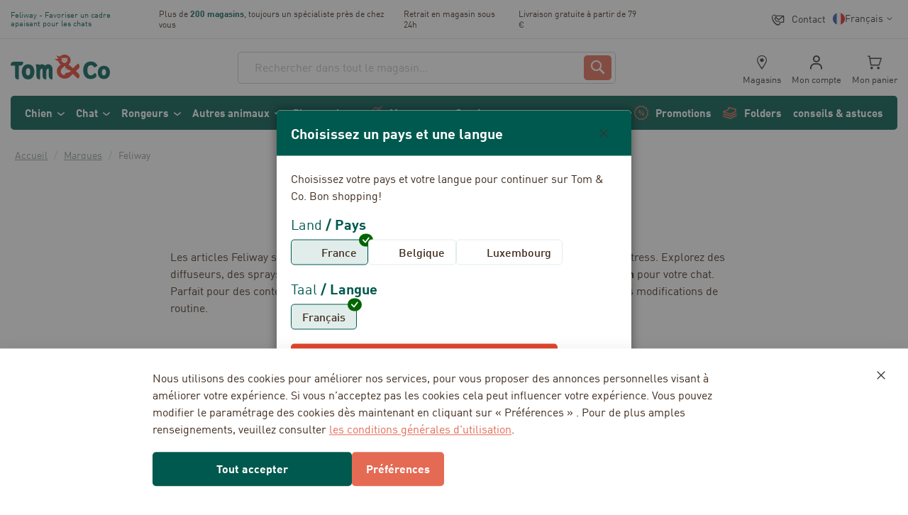

--- FILE ---
content_type: text/html; charset=UTF-8
request_url: https://www.tomandco.com/fr-fr/marques/feliway.html
body_size: 68929
content:
<!doctype html>
<html lang="fr">
    <head prefix="og: http://ogp.me/ns# fb: http://ogp.me/ns/fb# product: http://ogp.me/ns/product#">
        <script>
    var LOCALE = 'fr\u002DFR';
    var BASE_URL = 'https\u003A\u002F\u002Fwww.tomandco.com\u002Ffr\u002Dfr\u002F';
    var require = {
        'baseUrl': 'https\u003A\u002F\u002Fwww.tomandco.com\u002Fstatic\u002Fversion1768302945\u002Ffrontend\u002FPharmapets\u002Ftomandco\u002Ffr_FR'
    };</script>        <meta charset="utf-8"/>
<meta name="title" content="Feliway - Solutions apaisantes pour votre chat | Tom&amp;Co"/>
<meta name="description" content="Feliway - explorez l&#039;ensemble des produits Feliway pour un chat apaisé. Solutions naturelles pour plus de sérénité et de confort à domicile chez Tom&amp;Co ✓ Livraison rapide ✓ Retour gratuit ✓ Click&amp;Collect."/>
<meta name="robots" content="INDEX,FOLLOW"/>
<meta name="viewport" content="width=device-width, initial-scale=1"/>
<meta name="format-detection" content="telephone=no"/>
<title>Feliway - Solutions apaisantes pour votre chat | Tom&amp;Co</title>
<link  rel="stylesheet" type="text/css"  media="all" href="https://www.tomandco.com/static/version1768302945/_cache/merged/2f6d5b0af84a931e5cdd0dd8ec4c239f.min.css" />
<link  rel="stylesheet" type="text/css"  media="all" href="https://www.tomandco.com/static/version1768302945/frontend/Pharmapets/tomandco/fr_FR/Anowave_Ec/css/ec.min.css" />
<link  rel="stylesheet" type="text/css"  media="screen and (min-width: 768px)" href="https://www.tomandco.com/static/version1768302945/frontend/Pharmapets/tomandco/fr_FR/css/styles-l.min.css" />

<link  rel="icon" type="image/x-icon" href="https://www.tomandco.com/static/version1768302945/frontend/Pharmapets/tomandco/fr_FR/Magento_Enterprise/favicon.ico" />
<link  rel="shortcut icon" type="image/x-icon" href="https://www.tomandco.com/static/version1768302945/frontend/Pharmapets/tomandco/fr_FR/Magento_Enterprise/favicon.ico" />
<script  type="text/javascript"  src="https://www.tomandco.com/static/version1768302945/_cache/merged/2281cf1bd99d76cc13b99532c09819e4.min.js"></script>
<link  rel="canonical" href="https://www.tomandco.com/fr-fr/marques/feliway.html" />
<link  rel="alternate" hreflang="fr-LU" href="https://www.tomandco.com/fr-lu/marques/feliway.html" />
<link  rel="alternate" hreflang="fr-FR" href="https://www.tomandco.com/fr-fr/marques/feliway.html" />
<link  rel="alternate" hreflang="fr-BE" href="https://www.tomandco.com/fr-be/marques/feliway.html" />
<link  rel="alternate" hreflang="nl-BE" href="https://www.tomandco.com/nl-be/merken/feliway.html" />
        
<!-- BEGIN GTAG CONSENT INIT TAG -->
<script>
    window.dataLayer = window.dataLayer || [];
    function gtag() {
        dataLayer.push(arguments);
    }

    function getCookie (name) {
        let value = "; " + document.cookie;
        let parts = value.split("; " + name + "=");
        if (parts.length === 2) return parts.pop().split(";").shift();
    }

    const hasAllowedCookie = !!getCookie("amcookie_allowed");
    const hasDisallowedCookie = !!getCookie("amcookie_disallowed");

    if (!(hasAllowedCookie || hasDisallowedCookie) || localStorage.getItem("mage-consent-types") === null) {
        const consentTypes = {
                            "ad_storage": "denied",
                            "analytics_storage": "denied",
                            "ad_personalization": "denied",
                            "ad_user_data": "denied",
                        "wait_for_update": 3000
        };

        localStorage.removeItem("mage-consent-types");
        localStorage.setItem("mage-default-consent-types", JSON.stringify(consentTypes));
        gtag("consent", "default", consentTypes);
    } else {
        gtag("consent", "default", JSON.parse(localStorage.getItem("mage-consent-types")));
    }

    dataLayer.push({
        "event": "default_consent"
    });
</script>
<!-- END GTAG CONSENT INIT TAG -->
<script>
    const emarsysSwFileName = 'serviceworker.js';

    navigator.serviceWorker.getRegistrations().then(registrations => {
        if (!Array.isArray(registrations)) { return; }

        for (const registration of registrations) {
            const activeSw = registration.active;

            if (!activeSw) { continue; }

            if (activeSw.scriptURL.includes(emarsysSwFileName)) {
                registration.unregister();
            }
        }
    });
</script><link rel="preload" href="https://www.tomandco.com/static/version1768302945/frontend/Pharmapets/tomandco/fr_FR/fonts/DIN/DIN-Regular.woff2" as="font" type="font/woff2" crossorigin="">
<link rel="preload" href="https://www.tomandco.com/static/version1768302945/frontend/Pharmapets/tomandco/fr_FR/fonts/DIN/DIN-Bold.woff2" as="font" type="font/woff2" crossorigin="">

<style>

@font-face {
	font-family: "DIN";
	font-weight: 400;
	font-style: normal;
	font-display: swap;
	src: url("https://www.tomandco.com/static/version1768302945/frontend/Pharmapets/tomandco/fr_FR/fonts/DIN/DIN-Regular.woff") format("woff"), url("https://www.tomandco.com/static/version1768302945/frontend/Pharmapets/tomandco/fr_FR/fonts/DIN/DIN-Regular.woff2") format("woff2"), url("https://www.tomandco.com/static/version1768302945/frontend/Pharmapets/tomandco/fr_FR/fonts/DIN/DIN-Regular.ttf") format("truetype")
}

@font-face {
	font-family: "DIN";
	font-weight: 500;
	font-style: normal;
	font-display: swap;
  src: url("https://www.tomandco.com/static/version1768302945/frontend/Pharmapets/tomandco/fr_FR/fonts/DIN/DIN-Medium.woff") format("woff"), url("https://www.tomandco.com/static/version1768302945/frontend/Pharmapets/tomandco/fr_FR/fonts/DIN/DIN-Medium.woff2") format("woff2"), url("https://www.tomandco.com/static/version1768302945/frontend/Pharmapets/tomandco/fr_FR/fonts/DIN/DIN-Medium.ttf") format("truetype")
}

@font-face {
	font-family: "DIN";
	font-weight: 700;
	font-style: normal;
	font-display: swap;
  src: url("https://www.tomandco.com/static/version1768302945/frontend/Pharmapets/tomandco/fr_FR/fonts/DIN/DIN-Bold.woff") format("woff"), url("https://www.tomandco.com/static/version1768302945/frontend/Pharmapets/tomandco/fr_FR/fonts/DIN/DIN-Bold.woff2") format("woff2"), url("https://www.tomandco.com/static/version1768302945/frontend/Pharmapets/tomandco/fr_FR/fonts/DIN/DIN-Bold.ttf") format("truetype")
}

@font-face {
	font-family: "DIN";
	font-weight: 300;
	font-style: normal;
	font-display: swap;
  src: url("https://www.tomandco.com/static/version1768302945/frontend/Pharmapets/tomandco/fr_FR/fonts/DIN/DIN-Light.woff") format("woff"), url("https://www.tomandco.com/static/version1768302945/frontend/Pharmapets/tomandco/fr_FR/fonts/DIN/DIN-Light.woff2") format("woff2")
}

</style>





<script>
    const Dependencies = new Proxy({
        _dependencies: {},
        _instances: {},
        init: function (dependencies) {
            for (const [key, clazz] of Object.entries(dependencies)) {
                this._dependencies[key] = clazz;
            }
        },
        export: function (dependencies) {
            this.init(dependencies);

            return dependencies;
        },
        add: function (key, dependency) {
            this.init([{ [key]: dependency }]);
        },
        override: function (overrides) {
            this.init(overrides);
        },
        get: function (dependency) {
            return this._dependencies[dependency];
        }
    }, {
        // Proxied getter, will be a trap for Dependencies['<key>'];
        get(target, prop) {
            const internals = Object.getOwnPropertyNames(target).filter(item => typeof target[item] === 'function');

            if (internals.includes(prop)) {
                return target[prop].bind(target);
            }

            if (typeof target._dependencies[prop] !== 'function') {
                return target._dependencies[prop];
            }

            if (!target._instances[prop]) {
                Object.defineProperty(target._instances, prop, {
                    get() {
                        if (typeof target._dependencies[prop] === 'function') {
                            try { target._dependencies[prop] = new (target._dependencies[prop])(); } catch { }
                        }

                        return target._dependencies[prop];
                    },
                });
            }

            return target._instances[prop];
        }
    });
</script>

<script>
    Dependencies.export({
        '@embla/converter/default': {
            getEmblaContainer: (element) => element.closest('.embla-slider'),
            isValid(element) {
                return this.getEmblaContainer(element).getAttribute('data-embla') !== null
                    && this.getEmblaContainer(element).querySelectorAll('.embla__slide').length > 0;
            },
            parse(element) {
                const container = this.getEmblaContainer(element);
                const json = container.getAttribute('data-embla') ?? '{}';
                const config = json ? JSON.parse(json) : {};

                return {
                    ...config,
                    navigation: container.getAttribute('data-navigation-type') ?? 'none',
                    navigationStyle: container.getAttribute('data-navigation-style') ?? 'bottom',
                };
            }
        },
    });

    Dependencies.export({
        '@embla/converter/product-pagebuilder': {
            strToBool(value) {
                return value === 'true';
            },
            getEmblaContainer(element) {
                return element.closest('[data-content-type="products"][data-appearance="carousel"]');
            },
            isValid(element) {
                return this.getEmblaContainer(element)
                    && this.getEmblaContainer(element).getAttribute('data-appearance') === 'carousel'
                    && this.getEmblaContainer(element).querySelectorAll('.embla__slide').length > 0;
            },
            getNavigationType(container) {
                if (this.strToBool(container.getAttribute('data-show-arrows'))) {
                    return 'chevrons';
                }

                if (this.strToBool(container.getAttribute('data-show-dots'))) {
                    return 'dots';
                }

                return 'none';
            },
            parse(element) {
                const container = this.getEmblaContainer(element);
                const navigationType = this.getNavigationType(container);

                return {
                    // Embla Config
                    loop: this.strToBool(container.getAttribute('data-infinite-loop')),
                    slidesToScroll: 'auto',
                    // Embla Config - Plugin: Autoplay
                    playOnInit: this.strToBool(container.getAttribute('data-autoplay')),
                    delay: this.strToBool(container.getAttribute('data-autoplay-speed')),
                    // Custom Config
                    navigation: navigationType,
                    navigationStyle: navigationType === 'chevrons' ? 'side' : ''
                };
            }
        },
    });

    Dependencies.export({
        '@embla/converter/content-pagebuilder': {
            breakpoints: {
                xs: '(min-width: 375px)',
                sm: '(min-width: 640px)',
                md: '(min-width: 768px)',
                lg: '(min-width: 1024px)',
                xl: '(min-width: 1440px)'
            },
            mapper: {
                'item-scroll': 'slidesToScroll',
                'infinite-scroll': 'loop'
            },
            strToBool(value) {
                return value === 'true';
            },
            getConfig(container) {
                return JSON.parse(container.getAttribute('data-resp-config') ?? '{}');
            },
            getEmblaContainer(element) {
                return element.closest('[data-content-type="slider-group"]');
            },
            isValid(element) {
                return this.getEmblaContainer(element) && this.getEmblaContainer(element).getAttribute('data-resp-config') !== null;
            },
            generateResponsiveOptions(container) {
                const allowlist = Object.entries(this.mapper);
                const config = this.getConfig(container);
                const entries = Object.entries(config);

                return entries.reduce((accumulator, [key, value]) => {
                    for (const [ item, mappedItem ] of allowlist) {
                        if (!key.includes(item)) {
                            continue;
                        }

                        for (const [breakpoint, mediaquery] of Object.entries(this.breakpoints)) {
                            if (key.includes(breakpoint)) {
                                if (!accumulator.breakpoints[mediaquery]) {
                                    accumulator.breakpoints[mediaquery] = {};
                                }

                                accumulator.breakpoints[mediaquery][mappedItem] = value;
                            }
                        }
                    }

                    return accumulator;
                }, { breakpoints: {} });
            },
            parse(element) {
                const container = this.getEmblaContainer(element);
                const config = this.getConfig(container);

                return {
                    // Embla Config
                    slidesToScroll: config['all:item-scroll'] ?? 'auto',
                    loop: config['all:infinite-scroll'] ?? false,
                    // Embla Config - Plugin: Autoplay
                    playOnInit: null,
                    delay: null,
                    // Custom Config
                    navigation: container.getAttribute('data-navigation-type') ?? 'none',
                    navigationStyle: container.getAttribute('data-navigation-style') ?? 'bottom',
                    // Custom Config - Responsive -> We convert the responsive util classes to JS config
                    ... this.generateResponsiveOptions(container)
                };
            }
        },
    });

    // Note: Chevrons and Arrows are the same, but the icon is different
    Dependencies.export({
        '@embla/navigation/arrows': {
            isValid(config) {
                return config.navigation === 'arrows' | config.navigation === 'chevrons';
            },
            create(parent) {
                const controls = document.createElement('div');
                controls.classList.add('embla__controls');
                controls.classList.add('embla__controls--arrows');
                const buttons = document.createElement('div');
                buttons.classList.add('embla__buttons');

                const prevButton = document.createElement('button');
                prevButton.classList.add('embla__button');
                prevButton.classList.add('embla__button--prev');
                prevButton.setAttribute('type', 'button');

                const nextButton = document.createElement('button');
                nextButton.classList.add('embla__button');
                nextButton.classList.add('embla__button--next');
                nextButton.setAttribute('type', 'button');

                buttons.appendChild(prevButton);
                buttons.appendChild(nextButton);
                controls.appendChild(buttons);
                parent.appendChild(controls);
            },
            render(emblaApi, rootNode) {
                const addTogglePrevNextBtnsActive = (emblaApi, prevBtn, nextBtn) => {
                    const togglePrevNextBtnsState = () => {
                        if (emblaApi.canScrollPrev()) prevBtn.removeAttribute('disabled')
                        else prevBtn.setAttribute('disabled', 'disabled')

                        if (emblaApi.canScrollNext()) nextBtn.removeAttribute('disabled')
                        else nextBtn.setAttribute('disabled', 'disabled')
                    }

                    emblaApi
                        .on('select', togglePrevNextBtnsState)
                        .on('init', togglePrevNextBtnsState)
                        .on('reInit', togglePrevNextBtnsState)

                    return () => {
                        prevBtn.removeAttribute('disabled')
                        nextBtn.removeAttribute('disabled')
                    }
                }

                const addPrevNextBtnsClickHandlers = (emblaApi, prevBtn, nextBtn) => {
                    const scrollPrev = () => {
                        emblaApi.scrollPrev()
                    }
                    const scrollNext = () => {
                        emblaApi.scrollNext()
                    }
                    prevBtn.addEventListener('click', scrollPrev, false)
                    nextBtn.addEventListener('click', scrollNext, false)

                    const removeTogglePrevNextBtnsActive = addTogglePrevNextBtnsActive(
                        emblaApi,
                        prevBtn,
                        nextBtn
                    )

                    return () => {
                        removeTogglePrevNextBtnsActive()
                        prevBtn.removeEventListener('click', scrollPrev, false)
                        nextBtn.removeEventListener('click', scrollNext, false)
                    }
                }

                const prevBtnNode = rootNode.querySelector('.embla__button--prev')
                const nextBtnNode = rootNode.querySelector('.embla__button--next')

                if (prevBtnNode && nextBtnNode) {
                    const removePrevNextBtnsClickHandlers = addPrevNextBtnsClickHandlers(
                        emblaApi,
                        prevBtnNode,
                        nextBtnNode
                    );

                    emblaApi.on('destroy', removePrevNextBtnsClickHandlers)
                }
            }
        },
    });

    Dependencies.export({
        // ArrowNavigation: Dependencies['@embla/navigation/side-arrow'],
        '@embla/navigation/dots': {
            isValid(config) {
                return config.navigation === 'dots';
            },
            create(parent) {
                const dots = document.createElement('div');
                dots.classList.add('embla__controls');
                dots.classList.add('embla__controls--dots');
                dots.innerHTML = '<div class="embla__dots"></div>';
                parent.appendChild(dots);
            },
            render(emblaApi, rootNode) {
                const dotsNode = rootNode.querySelector('.embla__dots');

                const addDotBtnsAndClickHandlers = (emblaApi, dotsNode) => {
                    let dotNodes = []

                    const addDotBtnsWithClickHandlers = () => {
                        dotsNode.innerHTML = emblaApi
                            .scrollSnapList()
                            .map(() => '<button class="embla__dot" type="button"></button>')
                            .join('')

                        const scrollTo = (index) => {
                            emblaApi.scrollTo(index)
                        }

                        dotNodes = Array.from(dotsNode.querySelectorAll('.embla__dot'))
                        dotNodes.forEach((dotNode, index) => {
                            dotNode.addEventListener('click', () => scrollTo(index), false)
                        })
                    }

                    const toggleDotBtnsActive = () => {
                        const previous = emblaApi.previousScrollSnap()
                        const selected = emblaApi.selectedScrollSnap()
                        dotNodes[previous].classList.remove('embla__dot--selected')
                        dotNodes[selected].classList.add('embla__dot--selected')
                    }

                    emblaApi
                        .on('init', addDotBtnsWithClickHandlers)
                        .on('reInit', addDotBtnsWithClickHandlers)
                        .on('init', toggleDotBtnsActive)
                        .on('reInit', toggleDotBtnsActive)
                        .on('select', toggleDotBtnsActive)

                    return () => {
                        dotsNode.innerHTML = ''
                    }
                }

                const removeDotBtnsAndClickHandlers = addDotBtnsAndClickHandlers(
                    emblaApi,
                    dotsNode
                );

                emblaApi.on('destroy', removeDotBtnsAndClickHandlers)
            }
        },
    });

    Dependencies.export({
        '@embla/navigation/none': {
            isValid(config) {
                return config.navigation === 'none';
            },
            render(emblaApi, rootNode) {
                /** Do nothing */
            }
        },
    });

    Dependencies.export({
        '@embla/hook/disable-when-not-enough-slides': {
            exec(emblaApi, parent) {
                if (/* options?.hideArrowsWhenNoScroll && */
                    emblaApi.canScrollPrev() === false && emblaApi.canScrollNext() === false) {
                    parent.querySelector('.embla__controls').style.display = 'none';
                    emblaApi.reInit({
                        active: false,
                        dragFree: true
                    });
                }
            }
        },
    });

    Dependencies.export({
        '@embla/hook/add-class-when-last-row': {
            exec(emblaApi, parent) {
                emblaApi.on('select', () => {
                    if (!emblaApi.canScrollNext()) {
                        parent.classList.add('is-showing-last-row');
                    } else {
                        parent.classList.remove('is-showing-last-row');
                    }
                })
            }
        },
    });

    Dependencies.export({
        '@embla/hook/add-extra-padding-to-last-slide-when-looping': {
            debounce(func, timeout = 300){
                let timer;
                return (...args) => {
                    clearTimeout(timer);
                    timer = setTimeout(() => { func.apply(this, args); }, timeout);
                };
            },
            getActiveConfig(config) {
                const key = Object.keys(config.breakpoints).findLast(key => window.matchMedia(key).matches);
                const current = config.breakpoints[key];

                console.log('resized with new config additionals', key, current)

                return {
                    ... config,
                    ... current
                }
            },
            // Note: The reInit will force the slider to the first position when changing size
            setLooperClassName(config, emblaApi, parent) {
                const activeConfig = this.getActiveConfig(config);

                if (activeConfig.loop) parent.classList.add('embla--loop');
                else parent.classList.remove('embla--loop');

                emblaApi.reInit(config);
            },
            exec(emblaApi, parent) {
                const config = emblaApi.internalEngine().options;
                this.setLooperClassName(config, emblaApi, parent);

                window.addEventListener('resize', this.debounce(() => {
                    this.setLooperClassName(config, emblaApi, parent);
                }, 1000))
            }
        },
    });
</script>
<script type="module">
    import EmblaCarousel from "https://www.tomandco.com/static/version1768302945/frontend/Pharmapets/tomandco/fr_FR/StudioEmma_EmblaSlider/js/esm/vendor/embla-carousel.min.js";

    const canRenderSlider = (config, element) => {

        // Note: only check if it is the Boolean false, if undefined or null the config hasn't been passed through
        if ((config.active === false)) {
            return false;
        }

        if (element.closest('[data-content-type="products"][data-appearance="grid"]')) {
            return false;
        }

        return true;
    }

    Dependencies.export({
        '@embla/base/bootstrap': {
            // Note: converters 'isValid' method will run in the defined order
            converters: [
                Dependencies['@embla/converter/product-pagebuilder'],
                Dependencies['@embla/converter/content-pagebuilder'],
                Dependencies['@embla/converter/default'],
            ],
            renderers: {
                navigation: [
                    Dependencies['@embla/navigation/arrows'],
                    Dependencies['@embla/navigation/dots'],
                    Dependencies['@embla/navigation/none']
                ]
            },
            hooks: {
                bootstrap: [],
                api: [
                    Dependencies['@embla/hook/disable-when-not-enough-slides'],
                    Dependencies['@embla/hook/add-class-when-last-row'],
                    Dependencies['@embla/hook/add-extra-padding-to-last-slide-when-looping'],
                ]
            },
            config: {
                container: '.embla__container', slidesToScroll: 1, align: 'start', loop: false, /* Default - Embla config */
            },
            renderEmbla(emblaViewport) {
                const converter = this.converters.find(converter => converter.isValid(emblaViewport));

                if (!converter) {
                    throw Error('No valid converter found, please configure your HTML correctly');
                }

                const config = converter.parse(emblaViewport);

                // TODO: where to move this - bootstrap hook?
                if (!canRenderSlider(config, emblaViewport)) {
                    return;
                }

                const rootNode = emblaViewport.closest('.embla-slider');
                const options = {
                    ... this.config,
                    ...config
                };

                if (options.loop) {
                    rootNode.classList.add('embla--loop');
                }

                const renderer = this.renderers.navigation.find(navigationRenderer => navigationRenderer.isValid(options));

                if (!renderer) {
                    throw Error('No valid navigation renderer found, please configure your HTML correctly');
                }

                renderer.create(rootNode);

                const emblaApi = EmblaCarousel(emblaViewport, options);

                for (const hook of this.hooks.api) {
                    hook.exec(emblaApi, rootNode);
                }

                renderer.render(emblaApi, rootNode);
            },
            initialize() {
                document.querySelectorAll('.embla__viewport').forEach(this.renderEmbla.bind(this));
            }
        },
    });

    Dependencies['@embla/base/bootstrap'].initialize();
</script>    <script type="text/x-magento-init">
        {
            "*": {
                "Magento_PageCache/js/form-key-provider": {
                    "isPaginationCacheEnabled":
                        0                }
            }
        }
    </script>
<script data-ommit="true" nonce="czd3a29uN3h0NHl0NGo5cGQzZmIwb2ZsdXR2dXhtd20="></script>

<script data-ommit="true" nonce="czd3a29uN3h0NHl0NGo5cGQzZmIwb2ZsdXR2dXhtd20=">

	window.dataLayer = window.dataLayer || [];

		
	window.AEC = window.AEC || { version: "104.0.6"	};

		
	AEC.Const = 
	{
		TIMING_CATEGORY_ADD_TO_CART:		'Add To Cart Time',
		TIMING_CATEGORY_REMOVE_FROM_CART:	'Remove From Cart Time',
		TIMING_CATEGORY_PRODUCT_CLICK:		'Product Detail Click Time',
		TIMING_CATEGORY_CHECKOUT:			'Checkout Time',
		TIMING_CATEGORY_CHECKOUT_STEP:		'Checkout Step Time',
		TIMING_CATEGORY_PRODUCT_WISHLIST:	'Add to Wishlist Time',
		TIMING_CATEGORY_PRODUCT_COMPARE:	'Add to Compare Time'
	};

	AEC.Const.URL 					= 'https://www.tomandco.com/fr-fr/';
	AEC.Const.VARIANT_DELIMITER 	= '-';
	AEC.Const.VARIANT_DELIMITER_ATT = ':';

		
	AEC.Const.CHECKOUT_STEP_SHIPPING 	= 1;
	AEC.Const.CHECKOUT_STEP_PAYMENT  	= 2;
	AEC.Const.CHECKOUT_STEP_ORDER  		= 3;

		
	AEC.Const.DIMENSION_SEARCH = 18;

	
	AEC.Const.COOKIE_DIRECTIVE 								= false;
	AEC.Const.COOKIE_DIRECTIVE_SEGMENT_MODE 				= false;
	AEC.Const.COOKIE_DIRECTIVE_SEGMENT_MODE_EVENTS			= ["cookieConsentGranted"];	
	AEC.Const.COOKIE_DIRECTIVE_CONSENT_GRANTED_EVENT 		= "cookieConsentGranted";
	AEC.Const.COOKIE_DIRECTIVE_CONSENT_DECLINE_EVENT 		= "cookieConsentDeclined";

		
	AEC.Const.COOKIE_DIRECTIVE_CONSENT_GRANTED = AEC.CookieConsent.getConsent("cookieConsentGranted");


	
	AEC.Const.COOKIE_DIRECTIVE_OVERRIDE_DECLINE = false;
	
		
	AEC.Const.CATALOG_CATEGORY_ADD_TO_CART_REDIRECT_EVENT = "catalogCategoryAddToCartRedirect";

		
	AEC.Message = 
	{
		confirm: 			 false,
		confirmRemoveTitle:  "Êtes-vous sûr(e) ?",
		confirmRemove: 		 "Êtes-vous sûr(e) de vouloir retirer cet article du panier ?"
	};
			
	AEC.storeName 			= "Tom & Co - FR-FR";
	AEC.currencyCode	 	= "EUR";
	AEC.useDefaultValues 	= false;
	AEC.facebook 			= false;
	AEC.facebookInitParams 	= [];

		
	AEC.SUPER = [];

		
	AEC.CONFIGURABLE_SIMPLES = [];

	
	AEC.BUNDLE = {"bundles":[],"options":[]};

	
	AEC.localStorage = true;

		
	AEC.summary = false;

	
	AEC.reset = false;

	
	AEC.tax = 1;

	
	AEC.simples = false;
	
</script>
<script data-ommit="true" nonce="czd3a29uN3h0NHl0NGo5cGQzZmIwb2ZsdXR2dXhtd20=">

    (summary => 
    {
    	if (summary)
    	{
        	let getSummary = (event) => 
        	{
            	AEC.Request.post("https:\/\/www.tomandco.com\/fr-fr\/datalayer\/index\/cart\/",{ event:event }, (response) => 
            	{
                	dataLayer.push(response);
               	});
            };

            ['ec.cookie.remove.item.data','ec.cookie.update.item.data','ec.cookie.add.data'].forEach(event => 
            {
            	AEC.EventDispatcher.on(event, (event => 
            	{
                	return () => 
                	{
                    	setTimeout(() => { getSummary(event); }, 2000);
                    };
                })(event));
            });
    	}
    })(AEC.summary);
    
</script><script data-ommit="true" nonce="czd3a29uN3h0NHl0NGo5cGQzZmIwb2ZsdXR2dXhtd20=">

		
	window.dataLayer = window.dataLayer || [];

	
		
	var dataLayerTransport = (function()
	{
		var data = [];
		
		return {
			data:[],
			push: function(data)
			{
				this.data.push(data);
				
				return this;
			},
			serialize: function()
			{
				return this.data;
			}
		}	
	})();
	
</script><script data-ommit="true" nonce="czd3a29uN3h0NHl0NGo5cGQzZmIwb2ZsdXR2dXhtd20=">

	/* Dynamic remarketing */
	window.google_tag_params = window.google_tag_params || {};

	/* Default pagetype */
	window.google_tag_params.ecomm_pagetype = 'category';

	/* Grouped products collection */
	window.G = [];

	/**
	 * Global revenue 
	 */
	window.revenue = 0;

	/**
	 * DoubleClick
	 */
	window.DoubleClick = 
	{
		DoubleClickRevenue:	 	0,
		DoubleClickTransaction: 0,
		DoubleClickQuantity: 	0
	};
	
	
	AEC.Cookie.visitor({"visitorLoginState":"Logged out","visitorLifetimeValue":0,"visitorExistingCustomer":"Non","visitorType":"NOT LOGGED IN","currentStore":"Tom & Co - FR-FR"}).push(dataLayer, false);

		
	dataLayer.push({ pageType: "category"});
	
</script>

<!-- Google Tag Manager -->
<script nonce="czd3a29uN3h0NHl0NGo5cGQzZmIwb2ZsdXR2dXhtd20=">(function(w,d,s,l,i){w[l]=w[l]||[];w[l].push({'gtm.start':
new Date().getTime(),event:'gtm.js'});var f=d.getElementsByTagName(s)[0],
j=d.createElement(s),dl=l!='dataLayer'?'&l='+l:'';j.async=true;j.nonce='czd3a29uN3h0NHl0NGo5cGQzZmIwb2ZsdXR2dXhtd20=';j.src=
'https://www.googletagmanager.com/gtm.js?id='+i+dl;f.parentNode.insertBefore(j,f);
})(window,document,'script','dataLayer','GTM-NKM9RSVC');</script>
<!-- End Google Tag Manager -->
<script data-ommit="true" nonce="czd3a29uN3h0NHl0NGo5cGQzZmIwb2ZsdXR2dXhtd20=">

    	
</script>
<script data-ommit="true" nonce="czd3a29uN3h0NHl0NGo5cGQzZmIwb2ZsdXR2dXhtd20=">AEC.Bind.apply({"performance":false})</script>

        <link rel="prefetch" as="script" href="https://www.tomandco.com/static/version1768302945/frontend/Pharmapets/tomandco/fr_FR/magepack/bundle-core.min.js"></script>
    
        <link rel="prefetch" as="script" href="https://www.tomandco.com/static/version1768302945/frontend/Pharmapets/tomandco/fr_FR/magepack/bundle-common.min.js"></script>
    
        <link rel="prefetch" as="script" href="https://www.tomandco.com/static/version1768302945/frontend/Pharmapets/tomandco/fr_FR/magepack/bundle-category.min.js"></script>
    
    
<script type="text/x-magento-init">
    {
        "*": {
             "widgetfloat":
                        {
                            "scriptfloatEnable":"0",
                            "scriptfloat":""
                        }
        }
    }
</script><link rel="apple-touch-icon" sizes="180x180" href="https://www.tomandco.com/static/version1768302945/frontend/Pharmapets/tomandco/fr_FR/Magento_Theme/images/icons/apple-touch-icon.png">
<link rel="icon" type="image/png" sizes="32x32" href="https://www.tomandco.com/static/version1768302945/frontend/Pharmapets/tomandco/fr_FR/Magento_Theme/images/icons/favicon-32x32.png">
<link rel="icon" type="image/png" sizes="16x16" href="https://www.tomandco.com/static/version1768302945/frontend/Pharmapets/tomandco/fr_FR/Magento_Theme/images/icons/favicon-16x16.png">
<link rel="manifest" href="https://www.tomandco.com/static/version1768302945/frontend/Pharmapets/tomandco/fr_FR/Magento_Theme/images/icons/site.webmanifest">
<link rel="mask-icon" href="https://www.tomandco.com/static/version1768302945/frontend/Pharmapets/tomandco/fr_FR/Magento_Theme/images/icons/safari-pinned-tab.svg" color="#005e56">
<meta name="msapplication-TileColor" content="#005e56">
<meta name="theme-color" content="#ffffff">
<meta property="og:type" content="product.group"/>
<meta property="og:title" content="Feliway - Solutions apaisantes pour votre chat | Tom&amp;Co"/>
<meta property="og:description" content="Feliway - explorez l&#039;ensemble des produits Feliway pour un chat apaisé. Solutions naturelles pour plus de sérénité et de confort à domicile chez Tom&amp;Co ✓ Livraison rapide ✓ Retour gratuit ✓ Click&amp;Collect."/>
<meta property="og:url" content="https://www.tomandco.com/fr-fr/marques/feliway.html"/>
<meta property="og:site_name" content="Tom&amp;Co"/>
<script type="application/ld+json">{"@context":"http:\/\/schema.org","@type":"WebSite","url":"https:\/\/www.tomandco.com\/fr-fr\/","name":"Tom&Co","about":"D\u00e9couvrez l'animalerie en ligne Tom & Co. Des aliments pour animaux de qualit\u00e9 sup\u00e9rieure \u00e0 des prix bas. Tous nos produits sont de qualit\u00e9 sup\u00e9rieure. Notre gamme ne contient que le meilleur du meilleur ! Livraison gratuite \u00e0 partir de 39 \u20ac. Le prix le plus bas."}</script><script type="application/ld+json">{"@context":"http:\/\/schema.org","@type":"PetStore","@id":"https:\/\/www.tomandco.com\/fr-fr\/","name":"Tom & Co","description":"D\u00e9couvrez l'animalerie en ligne Tom & Co. Des aliments pour animaux de qualit\u00e9 sup\u00e9rieure \u00e0 des prix bas. Tous nos produits sont de qualit\u00e9 sup\u00e9rieure. Notre gamme ne contient que le meilleur du meilleur ! Livraison gratuite \u00e0 partir de 39 \u20ac. Le prix le plus bas.","telephone":"+32 (0)2 620-2832","address":{"@type":"PostalAddress","addressCountry":"BE","addressLocality":"Groot-Bijgaarden","addressRegion":"Vlaanderen","streetAddress":"Noordkustlaan 16A, B3","postalCode":"1702"},"sameAs":[["https:\/\/www.facebook.com\/tomandcobelgique\/","https:\/\/www.instagram.com\/tomandcobelgique\/","https:\/\/www.youtube.com\/@tomandcoeurope"]],"image":"https:\/\/pharmapets.imgix.net\/media\/seller_image\/","priceRange":"\u20ac1-200","url":"https:\/\/www.tomandco.com\/fr-fr\/"}</script><script type="application/ld+json">{"@context":"http:\/\/schema.org","@type":"BreadcrumbList","itemListElement":[{"@type":"ListItem","item":{"@id":"https:\/\/www.tomandco.com\/fr-fr\/marques.html","name":"Marques"},"position":1},{"@type":"ListItem","item":{"@id":"https:\/\/www.tomandco.com\/marques\/feliway.html","name":"Feliway"},"position":2}]}</script>
<style>
        #confirmBox,
    .am-related-title > .am-title {
        background-color: #FFFFFF;
    }
    
        #confirmBox a,
    #confirmBox a:hover,
    #confirmBox a:active,
    #confirmBox .amrelated-confirm-header {
        color: #15B89A;
    }
    
        .amcart-confirm-buttons .button {
        color: #FFFFFF;
    }
    
        .amcart-confirm-buttons .am-btn-left {
        background-color: #15B89A;
    }
    
        .amcart-confirm-buttons .am-btn-right {
        background-color: #F0A426;
    }
    
        .amcart-confirm-buttons,
    .amcart-confirm-buttons .checkout,
    .amcart-confirm-buttons .checkout:hover,
    .amcart-confirm-buttons .checkout:active,
    .amcart-message-box,
    .am-related-box,
    #am-a-count,
    #am-a-count:visited,
    .am-related-title > .am-title {
        color: #000000000000;
    }
    </style>
<style>
	.ec-gtm-cookie-directive > div { background: #ffffff; color: #000000; -webkit-border-radius: 8px; -moz-border-radius: 8px; -ms-border-radius: 8px; -o-border-radius: 8px; border-radius: 8px;  }
	.ec-gtm-cookie-directive > div > div > div a.action.accept,
    .ec-gtm-cookie-directive > div > div > div a.action.accept-all { color: #8bc53f; }
	.ec-gtm-cookie-directive > div > div > div a.action.refuse,
    .ec-gtm-cookie-directive > div > div > div a.action.customize { color: #000000; }
	.ec-gtm-cookie-directive > div > div > div .ec-gtm-cookie-directive-note-toggle { color: #8bc53f; }
    .ec-gtm-cookie-directive-segments { background: #ffffff; }
    .ec-gtm-cookie-directive-segments > div input[type="checkbox"] + label:before { border:1px solid #000000; }  
</style><link rel="preconnect" href="https://pharmapets.imgix.net/media/">
    
<script type="application/ld+json">{"@context":"http:\/\/schema.org\/","@type":"WebPage","url":"https:\/\/www.tomandco.com\/marques\/feliway.html","mainEntity":{"@context":"http:\/\/schema.org","@type":"OfferCatalog","name":"Feliway - Favoriser un cadre apaisant pour les chats","url":"https:\/\/www.tomandco.com\/marques\/feliway.html","numberOfItems":13,"itemListElement":[]},"speakable":{"@type":"SpeakableSpecification","cssSelector":[".category-description"],"xpath":["\/html\/head\/title"]}}</script></head>
    <body data-container="body"
          data-mage-init='{"loaderAjax": {}, "loader": { "icon": "https://www.tomandco.com/static/version1768302945/frontend/Pharmapets/tomandco/fr_FR/images/loader-2.gif"}}'
        id="html-body" class="page-with-filter page-products categorypath-marques-feliway category-feliway page-layout-2columns-left catalog-category-view page-layout-category-full-width">
        <script type="text/x-magento-init">
{
"*": {
"Magento_PageBuilder/js/widget-initializer": {
"config": {"[data-content-type=\"slider\"][data-appearance=\"default\"]":{"Magento_PageBuilder\/js\/content-type\/slider\/appearance\/default\/widget":false},"[data-content-type=\"map\"]":{"Magento_PageBuilder\/js\/content-type\/map\/appearance\/default\/widget":false},"[data-content-type=\"row\"]":{"Magento_PageBuilder\/js\/content-type\/row\/appearance\/default\/widget":false},"[data-content-type=\"tabs\"]":{"Magento_PageBuilder\/js\/content-type\/tabs\/appearance\/default\/widget":false},"[data-content-type=\"slide\"]":{"Magento_PageBuilder\/js\/content-type\/slide\/appearance\/default\/widget":{"buttonSelector":".pagebuilder-slide-button","showOverlay":"hover","dataRole":"slide"}},"[data-content-type=\"banner\"]":{"Magento_PageBuilder\/js\/content-type\/banner\/appearance\/default\/widget":{"buttonSelector":".pagebuilder-banner-button","showOverlay":"hover","dataRole":"banner"}},"[data-content-type=\"buttons\"]":{"Magento_PageBuilder\/js\/content-type\/buttons\/appearance\/inline\/widget":false},"[data-content-type=\"products\"][data-appearance=\"carousel\"]":{"Magento_PageBuilder\/js\/content-type\/products\/appearance\/carousel\/widget":false}},
"breakpoints": {"desktop":{"label":"Desktop","stage":true,"default":true,"class":"desktop-switcher","icon":"Magento_PageBuilder::css\/images\/switcher\/switcher-desktop.svg","conditions":{"min-width":"1024px"},"options":{"products":{"default":{"slidesToShow":"5"}}}},"tablet":{"conditions":{"max-width":"1024px","min-width":"768px"},"options":{"products":{"default":{"slidesToShow":"4"},"continuous":{"slidesToShow":"3"}}}},"mobile":{"label":"Mobile","stage":true,"class":"mobile-switcher","icon":"Magento_PageBuilder::css\/images\/switcher\/switcher-mobile.svg","media":"only screen and (max-width: 768px)","conditions":{"max-width":"768px","min-width":"640px"},"options":{"products":{"default":{"slidesToShow":"3"}}}},"mobile-small":{"conditions":{"max-width":"640px"},"options":{"products":{"default":{"slidesToShow":"2"},"continuous":{"slidesToShow":"1"}}}}} }
}
}
</script>
<div
class="ambanners ambanner-10"
data-position="10"
data-bannerid=""
data-role="amasty-banner-container"
></div>
<div class="cookie-status-message" id="cookie-status">
The store will not work correctly when cookies are disabled.</div>
<script type="text&#x2F;javascript">document.querySelector("#cookie-status").style.display = "none";</script>
<script type="text/x-magento-init">
{
"*": {
"cookieStatus": {}
}
}
</script>
<script type="text/x-magento-init">
{
"*": {
"mage/cookies": {
"expires": null,
"path": "\u002F",
"domain": ".www.tomandco.com",
"secure": true,
"lifetime": "86400"
}
}
}
</script>
<noscript>
<div class="message global noscript">
<div class="content">
<p>
<strong>Javascript est désactivé dans votre navigateur.</strong>
<span>
Pour une meilleure expérience sur notre site, assurez-vous d’activer JavaScript dans votre navigateur. </span>
</p>
</div>
</div>
</noscript>
<script>
window.cookiesConfig = window.cookiesConfig || {};
window.cookiesConfig.secure = true;
</script><script> require.config({
map: {
'*': {
wysiwygAdapter: 'mage/adminhtml/wysiwyg/tiny_mce/tinymceAdapter'
}
}
});</script><script> require.config({
paths: {
googleMaps: 'https\u003A\u002F\u002Fmaps.googleapis.com\u002Fmaps\u002Fapi\u002Fjs\u003Fv\u003D3.53\u0026key\u003D'
},
config: {
'Magento_PageBuilder/js/utils/map': {
style: '',
},
'Magento_PageBuilder/js/content-type/map/preview': {
apiKey: '',
apiKeyErrorMessage: 'You\u0020must\u0020provide\u0020a\u0020valid\u0020\u003Ca\u0020href\u003D\u0027https\u003A\u002F\u002Fwww.tomandco.com\u002Ffr\u002Dfr\u002Fadminhtml\u002Fsystem_config\u002Fedit\u002Fsection\u002Fcms\u002F\u0023cms_pagebuilder\u0027\u0020target\u003D\u0027_blank\u0027\u003EGoogle\u0020Maps\u0020API\u0020key\u003C\u002Fa\u003E\u0020to\u0020use\u0020a\u0020map.'
},
'Magento_PageBuilder/js/form/element/map': {
apiKey: '',
apiKeyErrorMessage: 'You\u0020must\u0020provide\u0020a\u0020valid\u0020\u003Ca\u0020href\u003D\u0027https\u003A\u002F\u002Fwww.tomandco.com\u002Ffr\u002Dfr\u002Fadminhtml\u002Fsystem_config\u002Fedit\u002Fsection\u002Fcms\u002F\u0023cms_pagebuilder\u0027\u0020target\u003D\u0027_blank\u0027\u003EGoogle\u0020Maps\u0020API\u0020key\u003C\u002Fa\u003E\u0020to\u0020use\u0020a\u0020map.'
},
}
});</script><script>
require.config({
shim: {
'Magento_PageBuilder/js/utils/map': {
deps: ['googleMaps']
}
}
});</script>
<script type="text&#x2F;javascript">window.isGdprCookieEnabled = true;
require(['Amasty_GdprFrontendUi/js/modal-show'], function (modalConfigInit) {
modalConfigInit({"isDeclineEnabled":0,"barLocation":0,"policyText":"Nous utilisons des cookies pour am\u00e9liorer nos services, pour vous proposer des annonces personnelles visant \u00e0 am\u00e9liorer votre exp\u00e9rience. Si vous n\u2019acceptez pas les cookies cela peut influencer votre exp\u00e9rience. Vous pouvez modifier le param\u00e9trage des cookies d\u00e8s maintenant en cliquant sur \u00ab Pr\u00e9f\u00e9rences \u00bb . Pour de plus amples renseignements, veuillez consulter <a href=\"\/fr-fr\/cookies\">les conditions g\u00e9n\u00e9rales d\u2019utilisation<\/a>.","firstShowProcess":"0","cssConfig":{"backgroundColor":null,"policyTextColor":null,"textColor":null,"titleColor":null,"linksColor":null,"acceptBtnColor":"#00594E","acceptBtnColorHover":null,"acceptBtnTextColor":"#FFFFFF","acceptBtnTextColorHover":null,"acceptBtnOrder":null,"allowBtnTextColor":"#FFFFFF","allowBtnTextColorHover":null,"allowBtnColor":"#E56A54","allowBtnColorHover":null,"allowBtnOrder":null,"declineBtnTextColorHover":null,"declineBtnColorHover":null,"declineBtnTextColor":null,"declineBtnColor":null,"declineBtnOrder":null},"isPopup":false,"isModal":false,"className":"amgdprjs-bar-template","buttons":[{"label":"Tout accepter","dataJs":"accept","class":"-allow -save","action":"allowCookies"},{"label":"Pr\u00e9f\u00e9rences","dataJs":"settings","class":"-settings"}],"template":"<div role=\"alertdialog\"\n tabindex=\"-1\"\n class=\"modal-popup _show amgdprcookie-bar-container <% if (data.isPopup) { %>-popup<% } %>\" data-amcookie-js=\"bar\">\n <span tabindex=\"0\" class=\"amgdprcookie-focus-guard\" data-focus-to=\"last\"><\/span>\n <button class=\"action-close\" data-amcookie-js=\"close-cookiebar\" type=\"button\">\n <span data-bind=\"i18n: 'Close'\"><\/span>\n <\/button>\n <div class=\"amgdprcookie-bar-block\">\n <div class=\"amgdprcookie-policy\"><%= data.policyText %><\/div>\n <div class=\"amgdprcookie-buttons-block\">\n <% _.each(data.buttons, function(button) { %>\n <button class=\"amgdprcookie-button <%= button.class %>\" disabled data-amgdprcookie-js=\"<%= button.dataJs %>\"><%= button.label %><\/button>\n <% }); %>\n <\/div>\n <\/div>\n <span tabindex=\"0\" class=\"amgdprcookie-focus-guard\" data-focus-to=\"first\"><\/span>\n<\/div>\n\n<style>\n <% if(css.backgroundColor){ %>\n .amgdprcookie-bar-container {\n background-color: <%= css.backgroundColor %>\n }\n <% } %>\n <% if(css.policyTextColor){ %>\n .amgdprcookie-bar-container .amgdprcookie-policy {\n color: <%= css.policyTextColor %>;\n }\n <% } %>\n <% if(css.textColor){ %>\n .amgdprcookie-bar-container .amgdprcookie-text {\n color: <%= css.textColor %>;\n }\n <% } %>\n <% if(css.titleColor){ %>\n .amgdprcookie-bar-container .amgdprcookie-header {\n color: <%= css.titleColor %>;\n }\n <% } %>\n <% if(css.linksColor){ %>\n .amgdprcookie-bar-container .amgdprcookie-link,\n .amgdprcookie-bar-container .amgdprcookie-policy a {\n color: <%= css.linksColor %>;\n }\n <% } %>\n <% if(css.acceptBtnOrder || css.acceptBtnColor || css.acceptBtnTextColor){ %>\n .amgdprcookie-bar-container .amgdprcookie-button.-save {\n <% if(css.acceptBtnOrder) { %>order: <%= css.acceptBtnOrder %>; <% } %>\n <% if(css.acceptBtnColor) { %>\n background-color: <%= css.acceptBtnColor %>;\n border-color: <%= css.acceptBtnColor %>;\n <% } %>\n <% if(css.acceptBtnTextColor) { %>color: <%= css.acceptBtnTextColor %>; <% } %>\n }\n <% } %>\n <% if(css.acceptBtnColorHover || css.acceptBtnTextColorHover){ %>\n .amgdprcookie-bar-container .amgdprcookie-button.-save:hover {\n <% if(css.acceptBtnColorHover) { %>\n background-color: <%= css.acceptBtnColorHover %>;\n border-color: <%= css.acceptBtnColorHover %>;\n <% } %>\n <% if(css.acceptBtnTextColorHover) { %> color: <%= css.acceptBtnTextColorHover %>; <% } %>\n }\n <% } %>\n <% if(css.allowBtnOrder || css.allowBtnColor || css.allowBtnTextColor){ %>\n .amgdprcookie-bar-container .amgdprcookie-button.-settings {\n <% if(css.allowBtnOrder) { %> order: <%= css.allowBtnOrder %>; <% } %>\n <% if(css.allowBtnColor) { %>\n background-color: <%= css.allowBtnColor %>;\n border-color: <%= css.allowBtnColor %>;\n <% } %>\n <% if(css.allowBtnTextColor) { %> color: <%= css.allowBtnTextColor %>; <% } %>\n }\n <% } %>\n <% if(css.allowBtnColorHover || css.allowBtnTextColorHover){ %>\n .amgdprcookie-bar-container .amgdprcookie-button.-settings:hover {\n <% if(css.allowBtnColorHover) { %>\n background-color: <%= css.allowBtnColorHover %>;\n border-color: <%= css.allowBtnColorHover %>;\n <% } %>\n <% if(css.allowBtnTextColorHover) { %> color: <%= css.allowBtnTextColorHover %>; <% } %>\n }\n <% } %>\n <% if(css.declineBtnOrder || css.declineBtnColor || css.declineBtnTextColor){ %>\n .amgdprcookie-bar-container .amgdprcookie-button.-decline {\n <% if(css.declineBtnOrder) { %> order: <%= css.declineBtnOrder %>; <% } %>\n <% if(css.declineBtnColor) { %>\n background-color: <%= css.declineBtnColor %>;\n border-color: <%= css.declineBtnColor %>;\n <% } %>\n <% if(css.declineBtnTextColor) { %> color: <%= css.declineBtnTextColor %>; <% } %>\n }\n <% } %>\n <% if(css.declineBtnColorHover || css.declineBtnTextColorHover){ %>\n .amgdprcookie-bar-container .amgdprcookie-button.-decline:hover {\n <% if(css.declineBtnColorHover) { %>\n background-color: <%= css.declineBtnColorHover %>;\n border-color: <%= css.declineBtnColorHover %>;\n <% } %>\n <% if(css.declineBtnTextColorHover) { %> color: <%= css.declineBtnTextColorHover %>; <% } %>\n }\n <% } %>\n<\/style>\n"});
});</script> <script type="text/x-magento-init">
{
"*": {
"Magento_Ui/js/core/app": {"components":{"gdpr-cookie-modal":{"cookieText":"Nous utilisons des cookies pour am\u00e9liorer nos services, pour vous proposer des annonces personnelles visant \u00e0 am\u00e9liorer votre exp\u00e9rience. Si vous n\u2019acceptez pas les cookies cela peut influencer votre exp\u00e9rience. Vous pouvez modifier le param\u00e9trage des cookies d\u00e8s maintenant en cliquant sur \u00ab Pr\u00e9f\u00e9rences \u00bb . Pour de plus amples renseignements, veuillez consulter <a href=\"\/fr-fr\/cookies\">les conditions g\u00e9n\u00e9rales d\u2019utilisation<\/a>.","firstShowProcess":"0","acceptBtnText":"Tout accepter","declineBtnText":"Pr\u00e9f\u00e9rences","settingsBtnText":"Pr\u00e9f\u00e9rences","isDeclineEnabled":0,"component":"Amasty_GdprFrontendUi\/js\/cookies","children":{"gdpr-cookie-settings-modal":{"component":"Amasty_GdprFrontendUi\/js\/modal\/cookie-settings"}}}}} }
}
</script>
<!-- ko scope: 'gdpr-cookie-modal' -->
<!--ko template: getTemplate()--><!-- /ko -->
<!-- /ko -->
<style>
.amgdprjs-bar-template {
z-index: 999;
bottom: 0;
}
</style>
<!-- Google Tag Manager (noscript) -->
<noscript><iframe src="https://www.googletagmanager.com/ns.html?id=GTM-NKM9RSVC"
height="0" width="0" style="display:none;visibility:hidden"></iframe></noscript>
<!-- End Google Tag Manager (noscript) --><div class="widget block block-banners" data-bind="scope: 'banner'" data-banner-id="565587ce4a65f2c5370c1b7d344ca9e169b59e45902f8419d208d15aebfb8494" data-types="" data-display-mode="fixed" data-ids="36" data-rotate="" data-store-id="9" data-banner-name="TC&#x20;Discount" data-banner-status="D&#xE9;sactiv&#xE9;">
<ul class="banner-items" data-bind="afterRender: registerBanner">
<!-- ko foreach: getItems565587ce4a65f2c5370c1b7d344ca9e169b59e45902f8419d208d15aebfb8494() -->
<li class="banner-item" data-bind="attr: {'data-banner-id': $data.bannerId}">
<div class="banner-item-content" data-bind="bindHtml: $data.html"></div>
</li>
<!-- /ko -->
</ul>
</div>
<script type="text/x-magento-init">
{
"*": {
"Magento_Ui/js/core/app": {
"components": {
"banner": {
"component": "Magento_Banner/js/view/banner"
}
}
}
}
}
</script>
<div class="widget block block-static-block">
</div>
<div class="page-wrapper"><script type="text/javascript">
require(['stickyheader'], function(){});
</script>
<header class="page-header"><div class="panel wrapper"><div class="panel-content"><div class="baseline-wrapper-desktop"><h1 class="seo-baseline">
Feliway - Favoriser un cadre apaisant pour les chats</h1></div><div class="usp-wrapper"><style>#html-body [data-pb-style=QJTFL4X]{justify-content:flex-start;display:flex;flex-direction:column;background-position:left top;background-size:cover;background-repeat:no-repeat;background-attachment:scroll;margin:0;padding:15px}</style><div data-content-type="html" data-appearance="default" data-element="main" data-decoded="true"><style>
/* Remove after adding icons!! */
.usp-wrapper ul li, .usp-wrapper-mobile ul li{
padding-left: 0;
}
@media only screen and (min-width: 769px) {
.usp-wrapper ul {
gap: 10px;
}
}
</style></div><div data-content-type="row" data-appearance="contained" data-bg-color="none" data-max-width="none" data-column-collapsing="true" data-column-align="none" data-reverse-column-fallback-order="false" data-element="main"><div data-enable-parallax="0" data-parallax-speed="0.5" data-background-images="{}" data-background-type="image" data-video-loop="true" data-video-play-only-visible="true" data-video-lazy-load="true" data-video-fallback-src="" data-element="inner" data-pb-style="QJTFL4X"><div data-content-type="text" data-appearance="default" data-text-color="none" data-element="main"><ul>
<li>
<div>Plus de&nbsp;<strong>200 magasins</strong>, toujours un sp&eacute;cialiste pr&egrave;s de chez vous</div>
</li>
<li>
<div>Retrait en magasin sous 24h</div>
</li>
<li>
<div>Livraison gratuite &agrave; partir de 79 &euro;</div>
</li>
</ul></div></div></div></div><div class="panel-wrapper-right-container"><div class="language-switcher-wrapper"><div class="switcher store switcher-store language-links" id="switcher-store">
<strong class="label switcher-label"><span>
Choisir une boutique</span></strong>
<div class="actions dropdown options switcher-options">
<div class="action toggle switcher-trigger"
role="button"
tabindex="0"
data-mage-init='{"dropdown":{}}'
data-toggle="dropdown"
data-trigger-keypress-button="true"
id="switcher-store-trigger">
<strong>
<svg version="1.1" id="Capa_1" xmlns="http://www.w3.org/2000/svg" xmlns:xlink="http://www.w3.org/1999/xlink" x="0px" y="0px" viewBox="0 0 473.684 473.684" xml:space="preserve">
<path style="fill:#E61E25;" d="M315.802,13.535l-27.639,76.632c25.512,84.193,25.512,209.156,0,293.353l27.639,76.624
c91.975-32.523,157.882-120.195,157.882-223.31C473.684,133.735,407.777,46.059,315.802,13.535z"></path>
<g>
<path style="fill:#E4E4E4;" d="M315.802,90.167V13.535C291.102,4.8,264.536,0.002,236.84,0.002
C273.361,0.002,222.723,123.775,315.802,90.167z"></path>
<path style="fill:#E4E4E4;" d="M236.84,473.682c27.695,0,54.262-4.798,78.962-13.534v-76.624
C223.658,374.328,236.84,473.682,236.84,473.682z"></path>
</g>
<path style="fill:#3757A6;" d="M0,236.837C0,340.297,66.355,428.2,158.806,460.461V13.229C66.355,45.49,0,133.393,0,236.837z"></path>
<path style="fill:#EF4F4E;" d="M315.802,90.167V383.52C341.317,299.323,341.317,174.359,315.802,90.167z"></path>
<path style="fill:#F3F4F5;" d="M315.802,383.523V90.167C299.677,36.938,273.361,0.002,236.84,0.002
c-27.351,0-53.592,4.697-78.034,13.227v447.234c24.442,8.53,50.683,13.22,78.034,13.22
C273.361,473.682,299.677,436.746,315.802,383.523z"></path>
</svg> <span>Français</span>
</strong>
</div>
<ul class="dropdown switcher-dropdown" data-target="dropdown" style="z-index: 999">
<li class="switcher-option">
<a rel="follow" href="https://www.tomandco.com/nl-be/merken/feliway.html"
data-language="nl-BE">
<svg xmlns="http://www.w3.org/2000/svg" xml:space="preserve" viewBox="0 0 473.68 473.68"><path d="m315.8 13.535-27.64 76.632c25.511 84.193 25.511 209.154 0 293.351l27.639 76.624c91.975-32.523 157.881-120.194 157.881-223.309.001-103.096-65.906-190.775-157.88-223.298z" style="fill:#d32027"></path><path d="M315.8 90.167V13.535C291.1 4.8 264.534.002 236.838.002c36.521 0-14.116 123.772 78.962 90.165zM236.838 473.678c27.695 0 54.261-4.798 78.961-13.534V383.52c-92.143-9.194-78.961 90.158-78.961 90.158z" style="fill:#f0c816"></path><path d="M0 236.837C0 340.296 66.355 428.198 158.805 460.46V13.229C66.355 45.49 0 133.392 0 236.837z" style="fill:#151515"></path><path d="M315.8 90.167v293.351c25.515-84.197 25.515-209.16 0-293.351z" style="fill:#e73b36"></path><path d="M315.8 383.521V90.167C299.675 36.938 273.36.002 236.839.002a236.342 236.342 0 0 0-78.034 13.227V460.46a236.333 236.333 0 0 0 78.034 13.219c36.52-.001 62.835-36.936 78.961-90.158z" style="fill:#ffd72e"></path></svg> Nederlands </a>
</li>
<li class="switcher-option">
<a rel="follow" href="https://www.tomandco.com/fr-be/marques/feliway.html"
data-language="fr-BE">
<svg xmlns="http://www.w3.org/2000/svg" xml:space="preserve" viewBox="0 0 473.68 473.68"><path d="m315.8 13.535-27.64 76.632c25.511 84.193 25.511 209.154 0 293.351l27.639 76.624c91.975-32.523 157.881-120.194 157.881-223.309.001-103.096-65.906-190.775-157.88-223.298z" style="fill:#d32027"></path><path d="M315.8 90.167V13.535C291.1 4.8 264.534.002 236.838.002c36.521 0-14.116 123.772 78.962 90.165zM236.838 473.678c27.695 0 54.261-4.798 78.961-13.534V383.52c-92.143-9.194-78.961 90.158-78.961 90.158z" style="fill:#f0c816"></path><path d="M0 236.837C0 340.296 66.355 428.198 158.805 460.46V13.229C66.355 45.49 0 133.392 0 236.837z" style="fill:#151515"></path><path d="M315.8 90.167v293.351c25.515-84.197 25.515-209.16 0-293.351z" style="fill:#e73b36"></path><path d="M315.8 383.521V90.167C299.675 36.938 273.36.002 236.839.002a236.342 236.342 0 0 0-78.034 13.227V460.46a236.333 236.333 0 0 0 78.034 13.219c36.52-.001 62.835-36.936 78.961-90.158z" style="fill:#ffd72e"></path></svg> Français </a>
</li>
<li class="switcher-option">
<a rel="follow" href="https://www.tomandco.com/fr-lu/marques/feliway.html"
data-language="fr-LU">
<svg id="fi_197614" enable-background="new 0 0 512 512" viewBox="0 0 512 512" xmlns="http://www.w3.org/2000/svg"><circle cx="256" cy="256" fill="#f0f0f0" r="256"></circle><path d="m256 0c-110.071 0-203.906 69.472-240.077 166.957h480.155c-36.172-97.485-130.007-166.957-240.078-166.957z" fill="#d80027"></path><path d="m256 512c110.071 0 203.906-69.472 240.077-166.957h-480.154c36.171 97.485 130.006 166.957 240.077 166.957z" fill="#338af3"></path><g></g><g></g><g></g><g></g><g></g><g></g><g></g><g></g><g></g><g></g><g></g><g></g><g></g><g></g><g></g></svg> Français </a>
</li>
</ul>
</div>
</div>
<script>
// replace the href of the a tag of the switcher with the one of the link rel alternate example <link rel="alternate" hreflang="nl-BE" href="https://www.pharmapets.be/nl"> on document load
require(['jquery'], function($) {
$('.switcher-options .switcher-option a, .language-links > a').each(function() {
const language = $(this).data('language');
const href = $('link[rel="alternate"][hreflang="' + language + '"]').attr('href');
$(this).attr('href', href);
});
});
</script>
</div><div class="quicklinks"><div class="header-quick-links">
<style>#html-body [data-pb-style=RRC3H8R]{justify-content:flex-start;display:flex;flex-direction:column;background-position:left top;background-size:cover;background-repeat:no-repeat;background-attachment:scroll;margin:0;padding:0}</style><div data-content-type="row" data-appearance="contained" data-bg-color="none" data-max-width="none" data-column-collapsing="true" data-column-align="none" data-reverse-column-fallback-order="false" data-element="main"><div data-enable-parallax="0" data-parallax-speed="0.5" data-background-images="{}" data-background-type="image" data-video-loop="true" data-video-play-only-visible="true" data-video-lazy-load="true" data-video-fallback-src="" data-limit-content="false" data-limit-content-height="200px" data-limit-content-offcanvas="false" data-element="inner" data-pb-style="RRC3H8R"><div data-content-type="text" data-appearance="default" data-text-color="none" data-element="main"><ul>
<li><a tabindex="0" href="https://tomandco.gorgias.help/fr-FR" target="_blank" rel="noopener">Contact</a></li>
</ul></div></div></div></div>
</div></div></div></div><div class="header content main"><span data-action="toggle-nav" class="action nav-toggle"><span>Menu</span></span>
<a
class="logo"
href="https://www.tomandco.com/fr-fr/"
title="Tom&#x20;&amp;&#x20;Co"
aria-label="store logo">
<picture>
<source srcset="https://www.tomandco.com/static/version1768302945/frontend/Pharmapets/tomandco/fr_FR/images/logo-mobile.svg" media="(max-width: 768px)">
<img src="https://www.tomandco.com/static/version1768302945/frontend/Pharmapets/tomandco/fr_FR/images/logo.svg" alt="Tom&#x20;&amp;&#x20;Co" title="Tom&#x20;&amp;&#x20;Co">
</picture>
</a>
<div class="header-mobile-spacer responsive-show-smallscreen"><!-- mobile spacer --></div><div class="menu-link-container storelocator-container"><div data-content-type="html" data-appearance="default" data-element="main" data-decoded="true"><div id="LWLYH4Q"><a tabindex="0" href="https://www.tomandco.com/fr-fr/nos-magasins"><span>Magasins</span></a></div></div></div>
<div data-block="minicart" class="minicart-wrapper">
<a class="action showcart" href="https://www.tomandco.com/fr-fr/checkout/cart/"
data-bind="scope: 'minicart_content'">
<span class="text">Mon panier</span>
<span class="counter qty empty"
data-bind="css: { empty: !!getCartParam('summary_count') == false && !isLoading() },
blockLoader: isLoading">
<span class="counter-number">
<!-- ko if: getCartParam('summary_count') -->
<!-- ko text: getCartParam('summary_count').toLocaleString(window.LOCALE) --><!-- /ko -->
<!-- /ko -->
</span>
<span class="counter-label">
<!-- ko if: getCartParam('summary_count') -->
<!-- ko text: getCartParam('summary_count').toLocaleString(window.LOCALE) --><!-- /ko -->
<!-- ko i18n: 'items' --><!-- /ko -->
<!-- /ko -->
</span>
</span>
</a>
<div class="block block-minicart" data-role="dropdownDialog">
<div id="minicart-content-wrapper" data-bind="scope: 'minicart_content'">
<!-- ko template: getTemplate() --><!-- /ko -->
</div>
</div>
<script>window.checkout = {"shoppingCartUrl":"https:\/\/www.tomandco.com\/fr-fr\/checkout\/cart\/","checkoutUrl":"https:\/\/www.tomandco.com\/fr-fr\/checkout\/","updateItemQtyUrl":"https:\/\/www.tomandco.com\/fr-fr\/checkout\/sidebar\/updateItemQty\/","removeItemUrl":"https:\/\/www.tomandco.com\/fr-fr\/checkout\/sidebar\/removeItem\/","imageTemplate":"Magento_Catalog\/product\/image_with_borders","baseUrl":"https:\/\/www.tomandco.com\/fr-fr\/","minicartMaxItemsVisible":10,"websiteId":"8","maxItemsToDisplay":10,"storeId":"9","storeGroupId":"8","customerLoginUrl":"https:\/\/www.tomandco.com\/fr-fr\/customer\/account\/login\/referer\/aHR0cHM6Ly93d3cudG9tYW5kY28uY29tL2ZyLWZyL21hcnF1ZXMvZmVsaXdheS5odG1s\/","isRedirectRequired":false,"autocomplete":"off","captcha":{"user_login":{"isCaseSensitive":false,"imageHeight":50,"imageSrc":"","refreshUrl":"https:\/\/www.tomandco.com\/fr-fr\/captcha\/refresh\/","isRequired":false,"timestamp":1768823247}}}</script> <script type="text/x-magento-init">
{
"[data-block='minicart']": {
"Magento_Ui/js/core/app": {"components":{"minicart_content":{"children":{"subtotal.container":{"children":{"subtotal":{"children":{"subtotal.totals":{"config":{"display_cart_subtotal_incl_tax":1,"display_cart_subtotal_excl_tax":0,"template":"Magento_Tax\/checkout\/minicart\/subtotal\/totals"},"component":"Magento_Tax\/js\/view\/checkout\/minicart\/subtotal\/totals","children":{"subtotal.totals.msrp":{"component":"Magento_Msrp\/js\/view\/checkout\/minicart\/subtotal\/totals","config":{"displayArea":"minicart-subtotal-hidden","template":"Magento_Msrp\/checkout\/minicart\/subtotal\/totals"}}}}},"component":"uiComponent","config":{"template":"Magento_Checkout\/minicart\/subtotal"}}},"component":"uiComponent","config":{"displayArea":"subtotalContainer"}},"item.renderer":{"component":"Magento_Checkout\/js\/view\/cart-item-renderer","config":{"displayArea":"defaultRenderer","template":"Magento_Checkout\/minicart\/item\/default"},"children":{"item.image":{"component":"Magento_Catalog\/js\/view\/image","config":{"template":"Magento_Catalog\/product\/image","displayArea":"itemImage"}},"checkout.cart.item.price.sidebar":{"component":"uiComponent","config":{"template":"Magento_Checkout\/minicart\/item\/price","displayArea":"priceSidebar"}}}},"extra_info":{"component":"uiComponent","config":{"displayArea":"extraInfo"}},"promotion":{"component":"uiComponent","config":{"displayArea":"promotion"}}},"config":{"itemRenderer":{"default":"defaultRenderer","simple":"defaultRenderer","virtual":"defaultRenderer"},"template":"Magento_Checkout\/minicart\/content"},"component":"Magento_Checkout\/js\/view\/minicart"}},"types":[]} },
"*": {
"Magento_Ui/js/block-loader": "https\u003A\u002F\u002Fwww.tomandco.com\u002Fstatic\u002Fversion1768302945\u002Ffrontend\u002FPharmapets\u002Ftomandco\u002Ffr_FR\u002Fimages\u002Floader\u002D1.gif"
}
}
</script>
<script type="text&#x2F;javascript">require(['jquery', 'dropdownDialog'], function ($, dropdownDialog) {
$('.block.block-minicart').dropdownDialog({
"appendTo":"[data-block=minicart]",
"triggerTarget":".showcart",
"timeout": "2000",
"closeOnMouseLeave": false,
"closeOnEscape": true,
"triggerClass":"active",
"parentClass":"active",
"buttons":[]}
);
});</script></div>
<ul class="header links"> <li class="greet welcome" data-bind="scope: 'customer'">
<!-- ko if: customer().fullname -->
<div class="c-account-dropdown is-hidden-on-load" data-bind="css: { 'is-hidden-on-load': !customer(), 'is-active': menuActive() }">
<a class="greeting-desktop-wrapper" href="javascript:void(0)" data-bind="click: toggleMenu">
<div class="greeting-wrapper"><span class="greeting">Bonjour</span> <span class="greeting-name" data-bind="text: customer().firstname"></span></div>
</a>
<a class="greeting-mobile-wrapper" href="https://www.tomandco.com/fr-fr/customer/account/">
<div class="greeting-wrapper"><span class="greeting">Bonjour</span> <span class="greeting-name" data-bind="text: customer().firstname"></span></div>
</a>
<ul>
<li>
<a href="https://www.tomandco.com/fr-fr/customer/account/">
<span>Mon compte</span>
</a>
</li>
<li>
<a href="https://www.tomandco.com/fr-fr/sales/order/history/">
<span>Mes commandes</span>
</a>
</li>
<li>
<a href="https://www.tomandco.com/fr-fr/customer/account/logout/">
<span>Se déconnecter</span>
</a>
</li>
</ul>
</div>
<!-- /ko -->
<!-- ko ifnot: customer().fullname -->
<a href="https://www.tomandco.com/fr-fr/customer/account/" class="is-hidden-on-load" data-bind="css: { 'is-hidden-on-load': !customer() }">
<span class="greeting-account">Mon compte</span>
</a>
<!-- /ko -->
</li>
<script type="text/x-magento-init">
{
"*": {
"Magento_Ui/js/core/app": {
"components": {
"customer": {
"component": "Magento_Customer/js/view/customer"
}
}
}
}
}
</script>
</ul><div class="block block-search">
<div class="block block-title"><strong>Chercher</strong></div>
<div class="block block-content">
<form class="form minisearch" id="search_mini_form"
action="https://www.tomandco.com/fr-fr/catalogsearch/result/" method="get">
<div class="field search">
<label class="label" for="search" data-role="minisearch-label">
<span>Chercher</span>
</label>
<div class="control">
<input id="search"
data-mage-init='{
"quickSearch": {
"formSelector": "#search_mini_form",
"url": "https://www.tomandco.com/fr-fr/search/ajax/suggest/",
"destinationSelector": "#search_autocomplete",
"minSearchLength": "3"
}
}'
type="text"
name="q"
value=""
placeholder="Rechercher&#x20;dans&#x20;tout&#x20;le&#x20;magasin..."
class="input-text"
maxlength="128"
role="combobox"
aria-haspopup="false"
aria-autocomplete="both"
autocomplete="off"
aria-expanded="false"/>
<div id="search_autocomplete" class="search-autocomplete"></div>
<div class="nested">
<a class="action advanced" href="https://www.tomandco.com/fr-fr/catalogsearch/advanced/" data-action="advanced-search">
Recherche Avancée </a>
</div>
</div>
</div>
<div class="actions">
<button type="submit"
title="Chercher"
class="action search"
aria-label="Search"
>
<span>Chercher</span>
</button>
</div>
</form>
</div>
</div>
</div><div class="usp-wrapper-mobile"><style>#html-body [data-pb-style=QJTFL4X]{justify-content:flex-start;display:flex;flex-direction:column;background-position:left top;background-size:cover;background-repeat:no-repeat;background-attachment:scroll;margin:0;padding:15px}</style><div data-content-type="html" data-appearance="default" data-element="main" data-decoded="true"><style>
/* Remove after adding icons!! */
.usp-wrapper ul li, .usp-wrapper-mobile ul li{
padding-left: 0;
}
@media only screen and (min-width: 769px) {
.usp-wrapper ul {
gap: 10px;
}
}
</style></div><div data-content-type="row" data-appearance="contained" data-bg-color="none" data-max-width="none" data-column-collapsing="true" data-column-align="none" data-reverse-column-fallback-order="false" data-element="main"><div data-enable-parallax="0" data-parallax-speed="0.5" data-background-images="{}" data-background-type="image" data-video-loop="true" data-video-play-only-visible="true" data-video-lazy-load="true" data-video-fallback-src="" data-element="inner" data-pb-style="QJTFL4X"><div data-content-type="text" data-appearance="default" data-text-color="none" data-element="main"><ul>
<li>
<div>Plus de&nbsp;<strong>200 magasins</strong>, toujours un sp&eacute;cialiste pr&egrave;s de chez vous</div>
</li>
<li>
<div>Retrait en magasin sous 24h</div>
</li>
<li>
<div>Livraison gratuite &agrave; partir de 79 &euro;</div>
</li>
</ul></div></div></div></div><div class="baseline-wrapper-mobile"><!-- spacer --></div></header> <div class="sections nav-sections">
<div class="section-items nav-sections-items"
data-mage-init='{"tabs":{"openedState":"active"}}'>
<div class="section-item-title nav-sections-item-title"
data-role="collapsible">
<a class="nav-sections-item-switch"
data-toggle="switch" href="#store.menu">
Menu </a>
</div>
<div class="section-item-content nav-sections-item-content"
id="store.menu"
data-role="content">
<nav class="navigation mega-menu" data-action="navigation">
    <div class="mega-menu__bar--main" data-mage-init='{"megamenu":{"storeCode":"tomandco_fr_fr", "useAjax": 0}}'>
        <style>#html-body [data-pb-style=I0UBXTQ]{display:flex;flex-direction:column}</style><ul>
<li><a tabindex="0" href="/fr-fr/chiens.html" data-mega="megamenu_dogs_fr_fr">Chien</a><div class="mega-menu__block"><div class="mega-menu__block-inner">
<style>#html-body [data-pb-style=EUF1GSO],#html-body [data-pb-style=RS1RANP]{background-position:left top;background-size:cover;background-repeat:no-repeat;background-attachment:scroll}#html-body [data-pb-style=EUF1GSO]{justify-content:flex-start;display:flex;flex-direction:column;margin:0 0 15px;padding:15px}#html-body [data-pb-style=RS1RANP]{margin-bottom:15px;align-self:stretch}#html-body [data-pb-style=OBRNSG3]{display:flex;width:100%}#html-body [data-pb-style=JH6FN0C],#html-body [data-pb-style=XXSDFE7]{justify-content:flex-start;display:flex;flex-direction:column;background-position:left top;background-size:cover;background-repeat:no-repeat;background-attachment:scroll;width:20%;margin:0;padding:0 15px 15px;align-self:stretch}#html-body [data-pb-style=XXSDFE7]{padding:0 15px 15px 0}#html-body [data-pb-style=AQSP8VB]{padding-bottom:0}#html-body [data-pb-style=OXF99F1],#html-body [data-pb-style=Q4FV795]{justify-content:flex-start;display:flex;flex-direction:column;background-position:left top;background-size:cover;background-repeat:no-repeat;background-attachment:scroll;width:20%;margin:0;padding:0 15px 15px;align-self:stretch}#html-body [data-pb-style=E2FPQ3I]{justify-content:flex-start;display:flex;flex-direction:column;width:20%;margin:0;padding:0 0 0 15px;align-self:stretch}#html-body [data-pb-style=E2FPQ3I],#html-body [data-pb-style=TIQ0Q8T],#html-body [data-pb-style=UP4BQFL]{background-position:left top;background-size:cover;background-repeat:no-repeat;background-attachment:scroll}#html-body [data-pb-style=TIQ0Q8T]{justify-content:flex-start;display:flex;flex-direction:column;margin:0 0 10px;padding:0}#html-body [data-pb-style=UP4BQFL]{align-self:stretch}#html-body [data-pb-style=YK0N99Y]{display:flex;width:100%}#html-body [data-pb-style=YC1GNFI]{justify-content:flex-start;display:flex;flex-direction:column;background-position:left top;background-size:cover;background-repeat:no-repeat;background-attachment:scroll;width:33.3333%;margin:0;padding:15px;align-self:stretch}#html-body [data-pb-style=FLVBM8K]{border-style:none}#html-body [data-pb-style=E62XX7N],#html-body [data-pb-style=S2Y5VQ0]{max-width:100%;height:auto}#html-body [data-pb-style=RQPGKNX]{justify-content:flex-start;display:flex;flex-direction:column;background-position:left top;background-size:cover;background-repeat:no-repeat;background-attachment:scroll;width:66.6667%;margin:0;padding:15px;align-self:stretch}#html-body [data-pb-style=XTBNXH2]{display:none}#html-body [data-pb-style=IYC79SK],#html-body [data-pb-style=UU2S7D3]{background-position:left top;background-size:cover;background-repeat:no-repeat;background-attachment:scroll}#html-body [data-pb-style=IYC79SK]{justify-content:flex-start;display:flex;flex-direction:column;margin:0;padding:0}#html-body [data-pb-style=UU2S7D3]{padding-top:15px;align-self:stretch}#html-body [data-pb-style=R70YC9L]{display:flex;width:100%}#html-body [data-pb-style=AQL4L1F],#html-body [data-pb-style=BDL58RH],#html-body [data-pb-style=OJS4GT3],#html-body [data-pb-style=W5R1Q02]{justify-content:flex-start;display:flex;flex-direction:column;background-position:left top;background-size:cover;background-repeat:no-repeat;background-attachment:scroll;width:20%;margin:0;padding:15px;align-self:stretch}#html-body [data-pb-style=AQL4L1F],#html-body [data-pb-style=BDL58RH],#html-body [data-pb-style=OJS4GT3]{padding:15px 15px 15px 0}#html-body [data-pb-style=AQL4L1F],#html-body [data-pb-style=BDL58RH]{padding:15px}#html-body [data-pb-style=BDL58RH]{width:40%}#html-body [data-pb-style=YJ53UGL]{text-align:center;border-style:none}#html-body [data-pb-style=G2LKLA0],#html-body [data-pb-style=O4J765F]{border-radius:10px;max-width:100%;height:auto}#html-body [data-pb-style=AJCPC8G],#html-body [data-pb-style=IW6D33Y]{background-position:left top;background-size:cover;background-repeat:no-repeat;background-attachment:scroll}#html-body [data-pb-style=IW6D33Y]{justify-content:flex-start;display:flex;flex-direction:column;margin:0 0 15px;padding:15px}#html-body [data-pb-style=AJCPC8G]{align-self:stretch}#html-body [data-pb-style=KWBN6YP]{display:flex;width:100%}#html-body [data-pb-style=ERWDWYX]{justify-content:flex-start;display:flex;flex-direction:column;background-position:left top;background-size:cover;background-repeat:no-repeat;background-attachment:scroll;width:11.1111%;margin:0;padding:15px;align-self:stretch}#html-body [data-pb-style=OV5BT2N]{border-style:none}#html-body [data-pb-style=DE3AWJK],#html-body [data-pb-style=KGLTKEK]{max-width:100%;height:auto}#html-body [data-pb-style=LVWFLID]{justify-content:flex-start;display:flex;flex-direction:column;background-position:left top;background-size:cover;background-repeat:no-repeat;background-attachment:scroll;width:11.1111%;margin:0;padding:15px;align-self:stretch}#html-body [data-pb-style=S54SCXS]{border-style:none}#html-body [data-pb-style=I6SJ3IF],#html-body [data-pb-style=QBTG57O]{max-width:100%;height:auto}#html-body [data-pb-style=EQDWRIL]{justify-content:flex-start;display:flex;flex-direction:column;background-position:left top;background-size:cover;background-repeat:no-repeat;background-attachment:scroll;width:11.1111%;margin:0;padding:15px;align-self:stretch}#html-body [data-pb-style=R2W2E2C]{border-style:none}#html-body [data-pb-style=DKRL5WI],#html-body [data-pb-style=QGH5PUN]{max-width:100%;height:auto}#html-body [data-pb-style=XW50E6S]{justify-content:flex-start;display:flex;flex-direction:column;background-position:left top;background-size:cover;background-repeat:no-repeat;background-attachment:scroll;width:11.1111%;margin:0;padding:15px;align-self:stretch}#html-body [data-pb-style=ELFRVJ5]{border-style:none}#html-body [data-pb-style=CNSEWGC],#html-body [data-pb-style=Q468WHK]{max-width:100%;height:auto}#html-body [data-pb-style=WN7KWRI]{justify-content:flex-start;display:flex;flex-direction:column;background-position:left top;background-size:cover;background-repeat:no-repeat;background-attachment:scroll;width:11.1111%;margin:0;padding:15px;align-self:stretch}#html-body [data-pb-style=GAAIP9K]{border-style:none}#html-body [data-pb-style=EDD9L2N],#html-body [data-pb-style=XXYS7HQ]{max-width:100%;height:auto}#html-body [data-pb-style=FS99TJJ]{justify-content:flex-start;display:flex;flex-direction:column;background-position:left top;background-size:cover;background-repeat:no-repeat;background-attachment:scroll;width:11.1111%;margin:0;padding:15px;align-self:stretch}#html-body [data-pb-style=U0LB8VA]{border-style:none}#html-body [data-pb-style=SOJAF7U],#html-body [data-pb-style=TLOXWCS]{max-width:100%;height:auto}#html-body [data-pb-style=VL5832P]{justify-content:flex-start;display:flex;flex-direction:column;background-position:left top;background-size:cover;background-repeat:no-repeat;background-attachment:scroll;width:11.1111%;margin:0;padding:15px;align-self:stretch}#html-body [data-pb-style=NV822S7]{border-style:none}#html-body [data-pb-style=P72D56C],#html-body [data-pb-style=PWJBSK4]{max-width:100%;height:auto}#html-body [data-pb-style=DQV1722]{justify-content:flex-start;display:flex;flex-direction:column;background-position:left top;background-size:cover;background-repeat:no-repeat;background-attachment:scroll;width:11.1111%;margin:0;padding:15px;align-self:stretch}#html-body [data-pb-style=HVU7UXK]{border-style:none}#html-body [data-pb-style=NN1KJL4],#html-body [data-pb-style=O0C7W1J]{max-width:100%;height:auto}#html-body [data-pb-style=I13OHHF]{justify-content:flex-start;display:flex;flex-direction:column;background-position:left top;background-size:cover;background-repeat:no-repeat;background-attachment:scroll;width:11.1111%;margin:0;padding:15px;align-self:stretch}#html-body [data-pb-style=PLXE3WO]{border-style:none}#html-body [data-pb-style=AH33G1M],#html-body [data-pb-style=R9PE25S]{max-width:100%;height:auto}#html-body [data-pb-style=X1YO15R]{display:none}#html-body [data-pb-style=KWRSMDP],#html-body [data-pb-style=RQFVNFW]{background-position:left top;background-size:cover;background-repeat:no-repeat;background-attachment:scroll}#html-body [data-pb-style=RQFVNFW]{justify-content:flex-start;display:flex;flex-direction:column;margin:0 0 15px;padding:15px}#html-body [data-pb-style=KWRSMDP]{align-self:stretch}#html-body [data-pb-style=IJH5G9X]{display:flex;width:100%}#html-body [data-pb-style=JS0NR83]{justify-content:flex-start;display:flex;flex-direction:column;background-position:left top;background-size:cover;background-repeat:no-repeat;background-attachment:scroll;width:33.3333%;margin:0;padding:15px;align-self:stretch}#html-body [data-pb-style=IRVYJFS]{border-style:none}#html-body [data-pb-style=CR53D3Q],#html-body [data-pb-style=PG2MAUC]{max-width:100%;height:auto}#html-body [data-pb-style=V3CHHJA]{justify-content:flex-start;display:flex;flex-direction:column;background-position:left top;background-size:cover;background-repeat:no-repeat;background-attachment:scroll;width:66.6667%;margin:0;padding:15px;align-self:stretch}@media only screen and (max-width: 768px) { #html-body [data-pb-style=ELFRVJ5],#html-body [data-pb-style=FLVBM8K],#html-body [data-pb-style=GAAIP9K],#html-body [data-pb-style=HVU7UXK],#html-body [data-pb-style=IRVYJFS],#html-body [data-pb-style=NV822S7],#html-body [data-pb-style=OV5BT2N],#html-body [data-pb-style=PLXE3WO],#html-body [data-pb-style=R2W2E2C],#html-body [data-pb-style=S54SCXS],#html-body [data-pb-style=U0LB8VA],#html-body [data-pb-style=YJ53UGL]{border-style:none} }</style><div data-content-type="row" data-appearance="contained" data-bg-color="none" data-max-width="none" data-column-collapsing="true" data-column-align="none" data-reverse-column-fallback-order="false" data-element="main"><div data-enable-parallax="0" data-parallax-speed="0.5" data-background-images="{}" data-background-type="image" data-video-loop="true" data-video-play-only-visible="true" data-video-lazy-load="true" data-video-fallback-src="" data-element="inner" data-pb-style="EUF1GSO"><div class="pagebuilder-column-group" data-background-images="{}" data-content-type="column-group" data-appearance="default" data-grid-size="5" data-element="main" data-pb-style="RS1RANP"><div class="pagebuilder-column-line" data-content-type="column-line" data-element="main" data-pb-style="OBRNSG3"><div class="pagebuilder-column" data-content-type="column" data-appearance="full-height" data-background-images="{}" data-bg-color="none" data-column-collapsing-xs="none" data-column-collapsing-s="none" data-column-collapsing-m="none" data-column-collapsing-l="none" data-column-collapsing-xl="none" data-column-collapsing-xxl="none" data-column-disable-collapse-sidepadding="false" data-column-order-xs="none" data-column-order-s="none" data-column-order-m="none" data-column-order-l="none" data-column-order-xl="none" data-column-order-xxl="none" data-element="main" data-pb-style="JH6FN0C"><div data-content-type="text" data-appearance="default" data-text-color="none" data-element="main"><div class="h3"><a tabindex="0" href="/fr-fr/chiens/alimentation.html">Alimentation Chien</a></div>
<ul>
<li><a tabindex="0" href="/fr-fr/chiens/alimentation/croquettes.html">Croquettes</a></li>
<li><a tabindex="0" href="/fr-fr/chiens/alimentation/nourriture-humide.html">Humide</a></li>
<li><a tabindex="0" href="/fr-fr/chiens/alimentation/nourriture-dietetique.html">Alimentation Di&eacute;t&eacute;tique</a></li>
<li><a tabindex="0" href="/fr-fr/chiens/alimentation/croquettes/chiot.html">Alimentation Chiot</a></li>
<li><a tabindex="0" href="/fr-fr/chiens/alimentation/nourriture-dietetique/hypoallergenique.html">Hypoallerg&eacute;nique</a></li>
<li><span style="font-size: 14px;"><em><a tabindex="0" href="/fr-fr/chiens/alimentation.html">Toute l'alimentation &gt;</a></em></span></li>
</ul>
</div></div><div class="pagebuilder-column" data-content-type="column" data-appearance="full-height" data-background-images="{}" data-bg-color="none" data-column-collapsing-xs="none" data-column-collapsing-s="none" data-column-collapsing-m="none" data-column-collapsing-l="none" data-column-collapsing-xl="none" data-column-collapsing-xxl="none" data-column-disable-collapse-sidepadding="false" data-column-order-xs="none" data-column-order-s="none" data-column-order-m="none" data-column-order-l="none" data-column-order-xl="none" data-column-order-xxl="none" data-element="main" data-pb-style="XXSDFE7"><div data-content-type="text" data-appearance="default" data-text-color="none" data-element="main" data-pb-style="AQSP8VB"><div class="h3"><a tabindex="0" href="/fr-fr/chiens/parapharmacie.html">Parapharmacie</a></div>
<ul>
<li><a href="/fr-fr/chiens/parapharmacie/anti-puces-anti-tiques.html">Anti-puces, anti-tiques</a></li>
<li><a tabindex="0" href="/fr-fr/chiens/parapharmacie/complements-alimentaires.html">Vitamines &amp; Min&eacute;raux</a></li>
<li><a tabindex="0" href="/fr-fr/chiens/parapharmacie/complements-alimentaires/anti-stress.html">Anti-Stress</a></li>
<li><a href="/fr-fr/chiens/parapharmacie/complements-alimentaires/peau-pelage.html">Peau &amp; Pelage</a></li>
<li><a href="/fr-fr/chiens/parapharmacie/complements-alimentaires/arthrose.html">Arthrose</a></li>
<li><a href="/fr-fr/chiens/parapharmacie/materiel-medical.html">Mat&eacute;riel M&eacute;dical</a></li>
<li><em><a id="LQA592Q" href="/fr-fr/chiens/parapharmacie.html">Tous les produits &gt;</a></em></li>
</ul></div></div><div class="pagebuilder-column" data-content-type="column" data-appearance="full-height" data-background-images="{}" data-bg-color="none" data-column-collapsing-xs="none" data-column-collapsing-s="none" data-column-collapsing-m="none" data-column-collapsing-l="none" data-column-collapsing-xl="none" data-column-collapsing-xxl="none" data-column-disable-collapse-sidepadding="false" data-column-order-xs="none" data-column-order-s="none" data-column-order-m="none" data-column-order-l="none" data-column-order-xl="none" data-column-order-xxl="none" data-element="main" data-pb-style="Q4FV795"><div data-content-type="text" data-appearance="default" data-text-color="none" data-element="main"><div class="h3"><a tabindex="0" href="/fr-fr/chiens.html">Accessoires</a></div>
<ul>
<li><a tabindex="0" href="/fr-fr/chiens/laisses-colliers-et-harnais.html">Colliers &amp; Laisses</a></li>
<li><a tabindex="0" href="/fr-fr/chiens/couchages.html">Couchages &amp; Paniers</a></li>
<li><a tabindex="0" href="/fr-fr/chiens/gamelles-et-distributeurs.html">Gamelles &amp; Distributeurs</a></li>
<li><a href="https://www.tomandco.com/fr-fr/chiens/vetements.html">V&ecirc;tements</a></li>
<li><a id="QAGCROV" tabindex="0" href="/fr-fr/chiens/education-comportement.html">Education &amp; Comportement</a></li>
<li><a tabindex="0" href="/fr-fr/chiens/clotures-et-cages.html">Cl&ocirc;tures &amp; Cages</a></li>
<li><a tabindex="0" href="/fr-fr/chiens.html">Tous les accessoires &gt;</a></li>
</ul></div></div><div class="pagebuilder-column" data-content-type="column" data-appearance="full-height" data-background-images="{}" data-bg-color="none" data-column-collapsing-xs="none" data-column-collapsing-s="none" data-column-collapsing-m="none" data-column-collapsing-l="none" data-column-collapsing-xl="none" data-column-collapsing-xxl="none" data-column-disable-collapse-sidepadding="false" data-column-order-xs="none" data-column-order-s="none" data-column-order-m="none" data-column-order-l="none" data-column-order-xl="none" data-column-order-xxl="none" data-element="main" data-pb-style="OXF99F1"><div data-content-type="text" data-appearance="default" data-text-color="none" data-element="main"><div class="h3"><a tabindex="0" href="/fr-fr/chiens/jouets.html">Jouets</a></div>
<ul>
<li><a tabindex="0" href="/fr-fr/chiens/jouets/jouets-a-macher.html">Jouets &agrave; m&acirc;cher</a></li>
<li><a tabindex="0" href="/fr-fr/chiens/jouets/peluches.html">Peluches</a></li>
<li><a tabindex="0" href="/fr-fr/chiens/jouets/jouets-d-eveil.html">Jouets d'&eacute;veil</a></li>
<li><a tabindex="0" href="/fr-fr/chiens/jouets/jouets-a-tirer.html">Jouets &agrave; tirer</a></li>
<li><a tabindex="0" href="/fr-fr/chiens/jouets/jouet-indestrutibles.html">Jouet indestrutibles</a></li>
<li><a tabindex="0" href="/fr-fr/chiens/jouets.html"><em>Tous les jouets &gt;</em></a></li>
</ul></div></div><div class="pagebuilder-column is-hidden-on-mobile" data-content-type="column" data-appearance="full-height" data-background-images="{}" data-bg-color="none" data-column-collapsing-xs="none" data-column-collapsing-s="none" data-column-collapsing-m="none" data-column-collapsing-l="none" data-column-collapsing-xl="none" data-column-collapsing-xxl="none" data-column-disable-collapse-sidepadding="false" data-column-order-xs="none" data-column-order-s="none" data-column-order-m="none" data-column-order-l="none" data-column-order-xl="none" data-column-order-xxl="none" data-element="main" data-pb-style="E2FPQ3I"><div data-content-type="row" data-appearance="contained" data-bg-color="none" data-max-width="none" data-column-collapsing="true" data-column-align="none" data-reverse-column-fallback-order="false" data-element="main"><div data-enable-parallax="0" data-parallax-speed="0.5" data-background-images="{}" data-background-type="image" data-video-loop="true" data-video-play-only-visible="true" data-video-lazy-load="true" data-video-fallback-src="" data-limit-content="false" data-limit-content-height="200px" data-limit-content-offcanvas="false" data-element="inner" data-pb-style="TIQ0Q8T"><div class="pagebuilder-column-group" data-background-images="{}" data-content-type="column-group" data-appearance="default" data-grid-size="12" data-element="main" data-pb-style="UP4BQFL"><div class="pagebuilder-column-line" data-content-type="column-line" data-element="main" data-pb-style="YK0N99Y"><div class="pagebuilder-column" data-content-type="column" data-appearance="full-height" data-background-images="{}" data-bg-color="none" data-column-collapsing-xs="none" data-column-collapsing-s="half" data-column-collapsing-m="none" data-column-collapsing-l="none" data-column-collapsing-xl="none" data-column-collapsing-xxl="none" data-column-disable-collapse-sidepadding="false" data-column-order-xs="none" data-column-order-s="none" data-column-order-m="none" data-column-order-l="none" data-column-order-xl="none" data-column-order-xxl="none" data-element="main" data-pb-style="YC1GNFI"><figure data-content-type="image" data-appearance="full-width" data-element="main" data-pb-style="FLVBM8K"><a href="/fr-fr/nos-magasins#!" target="" data-link-type="default" title="" data-element="link"><img class="pagebuilder-mobile-hidden" src="https://pharmapets.imgix.net/media/.renditions/wysiwyg/TomAndCo/WINKELS_TC.png" alt="Tom&amp;Co magasins" title="" data-element="desktop_image" data-pb-style="S2Y5VQ0"><img class="pagebuilder-mobile-only" src="https://pharmapets.imgix.net/media/.renditions/wysiwyg/TomAndCo/WINKELS_TC.png" alt="Tom&amp;Co magasins" title="" data-element="mobile_image" data-pb-style="E62XX7N"></a></figure></div><div class="pagebuilder-column" data-content-type="column" data-appearance="full-height" data-background-images="{}" data-bg-color="none" data-column-collapsing-xs="none" data-column-collapsing-s="half" data-column-collapsing-m="none" data-column-collapsing-l="none" data-column-collapsing-xl="none" data-column-collapsing-xxl="none" data-column-disable-collapse-sidepadding="false" data-column-order-xs="none" data-column-order-s="none" data-column-order-m="none" data-column-order-l="none" data-column-order-xl="none" data-column-order-xxl="none" data-element="main" data-pb-style="RQPGKNX"><div data-content-type="text" data-appearance="default" data-text-color="none" data-element="main"><p><a href="/fr-fr/nos-magasins#!">Trouvez votre magasin Tom&amp;Co &gt;</a></p></div></div></div></div></div></div><div data-content-type="row" data-appearance="contained" data-bg-color="none" data-max-width="none" data-column-collapsing="true" data-column-align="none" data-reverse-column-fallback-order="false" data-element="main" data-pb-style="XTBNXH2"><div data-enable-parallax="0" data-parallax-speed="0.5" data-background-images="{}" data-background-type="image" data-video-loop="true" data-video-play-only-visible="true" data-video-lazy-load="true" data-video-fallback-src="" data-limit-content="false" data-limit-content-height="200px" data-limit-content-offcanvas="false" data-element="inner" data-pb-style="IYC79SK"></div></div></div></div></div><div class="pagebuilder-column-group" data-background-images="{}" data-content-type="column-group" data-appearance="default" data-grid-size="5" data-element="main" data-pb-style="UU2S7D3"><div class="pagebuilder-column-line" data-content-type="column-line" data-element="main" data-pb-style="R70YC9L"><div class="pagebuilder-column" data-content-type="column" data-appearance="full-height" data-background-images="{}" data-bg-color="none" data-column-collapsing-xs="none" data-column-collapsing-s="none" data-column-collapsing-m="none" data-column-collapsing-l="none" data-column-collapsing-xl="none" data-column-collapsing-xxl="none" data-column-disable-collapse-sidepadding="false" data-column-order-xs="none" data-column-order-s="none" data-column-order-m="none" data-column-order-l="none" data-column-order-xl="none" data-column-order-xxl="none" data-element="main" data-pb-style="W5R1Q02"><div data-content-type="text" data-appearance="default" data-text-color="none" data-element="main"><div class="h3"><a id="B7RVLJC" tabindex="0" href="/fr-fr/chiens/friandises.html">Friandises</a></div>
<ul>
<li><a tabindex="0" href="/fr-fr/chiens/friandises/dentaire.html">Dentaire</a></li>
<li><a tabindex="0" href="/fr-fr/chiens/friandises/viande-et-friandises-naturelles/os-a-macher.html">Os &agrave; m&acirc;cher</a></li>
<li><a tabindex="0" href="/fr-fr/chiens/friandises/dietetiques.html">Di&eacute;t&eacute;tiques</a></li>
<li><a tabindex="0" href="/fr-fr/chiens/friandises/biscuits.html">Biscuits</a></li>
<li><em><a tabindex="0" href="/fr-fr/chiens/friandises.html">Toutes les friandises &gt;</a></em></li>
</ul>
</div></div><div class="pagebuilder-column" data-content-type="column" data-appearance="full-height" data-background-images="{}" data-bg-color="none" data-column-collapsing-xs="none" data-column-collapsing-s="none" data-column-collapsing-m="none" data-column-collapsing-l="none" data-column-collapsing-xl="none" data-column-collapsing-xxl="none" data-column-disable-collapse-sidepadding="false" data-column-order-xs="none" data-column-order-s="none" data-column-order-m="none" data-column-order-l="none" data-column-order-xl="none" data-column-order-xxl="none" data-element="main" data-pb-style="OJS4GT3"><div data-content-type="text" data-appearance="default" data-text-color="none" data-element="main"><div class="h3"><a id="B7RVLJC" tabindex="0" href="/fr-fr/chiens/soins-et-hygiene.html">Soins &amp; hygi&egrave;ne</a></div>
<ul id="TAR9NYY">
<li><a href="/fr-fr/chiens/soins-et-hygiene/toilettage-et-hygiene/couches-et-culottes.html">Couches et tapis &eacute;ducateur</a></li>
<li><a tabindex="0" href="/fr-fr/chiens/soins-et-hygiene/shampoing.html">Shampoing</a></li>
<li><a id="HG5O02W" tabindex="0" href="/fr-fr/chiens/soins-et-hygiene/brosses-et-peignes.html">Brosses &amp; Peignes</a></li>
<li><a tabindex="0" href="/fr-fr/chiens/soins-et-hygiene/soins-des-pattes-et-des-griffes.html">Pattes &amp; Griffes</a></li>
<li><em><a tabindex="-1" href="/fr-fr/chiens/soins-et-hygiene.html">Tous les soins &amp; hygi&egrave;ne &gt;</a></em></li>
</ul></div></div><div class="pagebuilder-column" data-content-type="column" data-appearance="full-height" data-background-images="{}" data-bg-color="none" data-column-collapsing-xs="none" data-column-collapsing-s="none" data-column-collapsing-m="none" data-column-collapsing-l="none" data-column-collapsing-xl="none" data-column-collapsing-xxl="none" data-column-disable-collapse-sidepadding="false" data-column-order-xs="none" data-column-order-s="none" data-column-order-m="none" data-column-order-l="none" data-column-order-xl="none" data-column-order-xxl="none" data-element="main" data-pb-style="AQL4L1F"><div class="is-hidden-on-mobile" data-content-type="text" data-appearance="default" data-text-color="none" data-element="main"><div class="h3"><a tabindex="0" href="/fr-fr/nos-services">Nos services</a></div>
<ul>
<li><a tabindex="0" href="/fr-fr/dogwash">Dogwash</a></li>
<li><a tabindex="0" href="/fr-fr/tom-beauty">Tom&amp;Beauty</a></li>
<li><a tabindex="0" href="/fr-fr/lecteur-de-puce">Lecteur de puce</a></li>
</ul>
</div></div><div class="pagebuilder-column" data-content-type="column" data-appearance="full-height" data-background-images="{}" data-bg-color="none" data-column-collapsing-xs="none" data-column-collapsing-s="none" data-column-collapsing-m="none" data-column-collapsing-l="none" data-column-collapsing-xl="none" data-column-collapsing-xxl="none" data-column-disable-collapse-sidepadding="false" data-column-order-xs="none" data-column-order-s="none" data-column-order-m="none" data-column-order-l="none" data-column-order-xl="none" data-column-order-xxl="none" data-element="main" data-pb-style="BDL58RH"><figure data-content-type="image" data-appearance="full-width" data-hide_mobile="none" data-hide_desktop="none" data-add_border-radius="none" data-element="main" data-pb-style="YJ53UGL"><a href="/fr-fr/chiens/gamelles-et-distributeurs.html?am_on_sale=1#maincontent" target="" data-link-type="default" title="" data-element="link"><img class="pagebuilder-mobile-hidden" src="https://pharmapets.imgix.net/media/.renditions/wysiwyg/TomAndCo/2026/Menubanners/Jan2/W03_menu_banners_fr__1.jpg" alt="-15% Gamelles Anti-gloutons" title="" data-element="desktop_image" data-pb-style="O4J765F"><img class="pagebuilder-mobile-only" src="https://pharmapets.imgix.net/media/.renditions/wysiwyg/TomAndCo/2026/Menubanners/Jan2/W03_menu_banners_fr__1.jpg" alt="-15% Gamelles Anti-gloutons" title="" data-element="mobile_image" data-pb-style="G2LKLA0"></a></figure></div></div></div><div data-content-type="row" data-appearance="contained" data-bg-color="none" data-max-width="none" data-column-collapsing="true" data-column-align="none" data-reverse-column-fallback-order="false" data-element="main"><div data-enable-parallax="0" data-parallax-speed="0.5" data-background-images="{}" data-background-type="image" data-video-loop="true" data-video-play-only-visible="true" data-video-lazy-load="true" data-video-fallback-src="" data-limit-content="false" data-limit-content-height="200px" data-limit-content-offcanvas="false" data-element="inner" data-pb-style="IW6D33Y"><div data-content-type="text" data-appearance="default" data-text-color="none" data-element="main"><p><a href="https://www.tomandco.com/fr-fr/marques.html"><span id="WW2V5K8" class="h3">Nos marques pr&eacute;f&eacute;r&eacute;es pour votre chien</span></a></p></div><div class="pagebuilder-column-group" data-background-images="{}" data-content-type="column-group" data-appearance="default" data-grid-size="9" data-element="main" data-pb-style="AJCPC8G"><div class="pagebuilder-column-line" data-content-type="column-line" data-element="main" data-pb-style="KWBN6YP"><div class="pagebuilder-column" data-content-type="column" data-appearance="full-height" data-background-images="{}" data-bg-color="none" data-column-collapsing-xs="none" data-column-collapsing-s="half" data-column-collapsing-m="none" data-column-collapsing-l="none" data-column-collapsing-xl="none" data-column-collapsing-xxl="none" data-column-disable-collapse-sidepadding="false" data-column-order-xs="none" data-column-order-s="none" data-column-order-m="none" data-column-order-l="none" data-column-order-xl="none" data-column-order-xxl="none" data-element="main" data-pb-style="ERWDWYX"><figure data-content-type="image" data-appearance="full-width" data-element="main" data-pb-style="OV5BT2N"><a href="https://www.tomandco.com/fr-fr/chiens/alimentation/marques/nutri-expert.html" target="" data-link-type="category" title="" data-element="link"><img class="pagebuilder-mobile-hidden" src="https://pharmapets.imgix.net/media/.renditions/wysiwyg/TomAndCo/brandsThumbnails/Design_sans_titre_-_2024-11-25T113615.279.png" alt="nutri expert hondenvoer" title="" data-element="desktop_image" data-pb-style="KGLTKEK"><img class="pagebuilder-mobile-only" src="https://pharmapets.imgix.net/media/.renditions/wysiwyg/TomAndCo/brandsThumbnails/Design_sans_titre_-_2024-11-25T113615.279.png" alt="nutri expert hondenvoer" title="" data-element="mobile_image" data-pb-style="DE3AWJK"></a></figure></div><div class="pagebuilder-column" data-content-type="column" data-appearance="full-height" data-background-images="{}" data-bg-color="none" data-column-collapsing-xs="none" data-column-collapsing-s="half" data-column-collapsing-m="none" data-column-collapsing-l="none" data-column-collapsing-xl="none" data-column-collapsing-xxl="none" data-column-disable-collapse-sidepadding="false" data-column-order-xs="none" data-column-order-s="none" data-column-order-m="none" data-column-order-l="none" data-column-order-xl="none" data-column-order-xxl="none" data-element="main" data-pb-style="LVWFLID"><figure data-content-type="image" data-appearance="full-width" data-element="main" data-pb-style="S54SCXS"><a href="https://www.tomandco.com/fr-fr/chiens/alimentation/marques/appetite.html" target="" data-link-type="category" title="" data-element="link"><img class="pagebuilder-mobile-hidden" src="https://pharmapets.imgix.net/media/.renditions/wysiwyg/Brands/appetite.png" alt="appetite hondenvoer" title="" data-element="desktop_image" data-pb-style="I6SJ3IF"><img class="pagebuilder-mobile-only" src="https://pharmapets.imgix.net/media/.renditions/wysiwyg/Brands/appetite.png" alt="appetite hondenvoer" title="" data-element="mobile_image" data-pb-style="QBTG57O"></a></figure></div><div class="pagebuilder-column" data-content-type="column" data-appearance="full-height" data-background-images="{}" data-bg-color="none" data-column-collapsing-xs="none" data-column-collapsing-s="half" data-column-collapsing-m="none" data-column-collapsing-l="none" data-column-collapsing-xl="none" data-column-collapsing-xxl="none" data-column-disable-collapse-sidepadding="false" data-column-order-xs="none" data-column-order-s="none" data-column-order-m="none" data-column-order-l="none" data-column-order-xl="none" data-column-order-xxl="none" data-element="main" data-pb-style="EQDWRIL"><figure data-content-type="image" data-appearance="full-width" data-element="main" data-pb-style="R2W2E2C"><a href="https://www.tomandco.com/fr-fr/chiens/alimentation/marques/barouf.html" target="" data-link-type="category" title="" data-element="link"><img class="pagebuilder-mobile-hidden" src="https://pharmapets.imgix.net/media/.renditions/wysiwyg/Brands/barouf-new.png" alt="Barouf hondenvoer" title="" data-element="desktop_image" data-pb-style="DKRL5WI"><img class="pagebuilder-mobile-only" src="https://pharmapets.imgix.net/media/.renditions/wysiwyg/Brands/barouf-new.png" alt="Barouf hondenvoer" title="" data-element="mobile_image" data-pb-style="QGH5PUN"></a></figure></div><div class="pagebuilder-column" data-content-type="column" data-appearance="full-height" data-background-images="{}" data-bg-color="none" data-column-collapsing-xs="none" data-column-collapsing-s="half" data-column-collapsing-m="none" data-column-collapsing-l="none" data-column-collapsing-xl="none" data-column-collapsing-xxl="none" data-column-disable-collapse-sidepadding="false" data-column-order-xs="none" data-column-order-s="none" data-column-order-m="none" data-column-order-l="none" data-column-order-xl="none" data-column-order-xxl="none" data-element="main" data-pb-style="XW50E6S"><figure data-content-type="image" data-appearance="full-width" data-element="main" data-pb-style="ELFRVJ5"><a href="https://www.tomandco.com/fr-fr/chiens/alimentation/marques/good.html" target="" data-link-type="category" title="" data-element="link"><img class="pagebuilder-mobile-hidden" src="https://pharmapets.imgix.net/media/.renditions/wysiwyg/Brands/good.png" alt="Good hondenvoer" title="" data-element="desktop_image" data-pb-style="Q468WHK"><img class="pagebuilder-mobile-only" src="https://pharmapets.imgix.net/media/.renditions/wysiwyg/Brands/good.png" alt="Good hondenvoer" title="" data-element="mobile_image" data-pb-style="CNSEWGC"></a></figure></div><div class="pagebuilder-column is-hidden-on-mobile" data-content-type="column" data-appearance="full-height" data-background-images="{}" data-bg-color="none" data-column-collapsing-xs="none" data-column-collapsing-s="none" data-column-collapsing-m="none" data-column-collapsing-l="none" data-column-collapsing-xl="none" data-column-collapsing-xxl="none" data-column-disable-collapse-sidepadding="false" data-column-order-xs="none" data-column-order-s="none" data-column-order-m="none" data-column-order-l="none" data-column-order-xl="none" data-column-order-xxl="none" data-element="main" data-pb-style="WN7KWRI"><figure data-content-type="image" data-appearance="full-width" data-element="main" data-pb-style="GAAIP9K"><a href="https://www.tomandco.com/fr-fr/chiens/alimentation/nourriture-dietetique/marques/purviso.html" target="" data-link-type="category" title="" data-element="link"><img class="pagebuilder-mobile-hidden" src="https://pharmapets.imgix.net/media//Purviso.jpg" alt="Purviso hondenvoer" title="" data-element="desktop_image" data-pb-style="EDD9L2N"><img class="pagebuilder-mobile-only" src="https://pharmapets.imgix.net/media//Purviso.jpg" alt="Purviso hondenvoer" title="" data-element="mobile_image" data-pb-style="XXYS7HQ"></a></figure></div><div class="pagebuilder-column is-hidden-on-mobile" data-content-type="column" data-appearance="full-height" data-background-images="{}" data-bg-color="none" data-column-collapsing-xs="none" data-column-collapsing-s="none" data-column-collapsing-m="none" data-column-collapsing-l="none" data-column-collapsing-xl="none" data-column-collapsing-xxl="none" data-column-disable-collapse-sidepadding="false" data-column-order-xs="none" data-column-order-s="none" data-column-order-m="none" data-column-order-l="none" data-column-order-xl="none" data-column-order-xxl="none" data-element="main" data-pb-style="FS99TJJ"><figure data-content-type="image" data-appearance="full-width" data-element="main" data-pb-style="U0LB8VA"><a href="https://www.tomandco.com/fr-fr/chiens/alimentation/marques/royal-canin.html" target="" data-link-type="category" title="" data-element="link"><img class="pagebuilder-mobile-hidden" src="https://pharmapets.imgix.net/media//Royal_Canin.png" alt="FLexadin" title="" data-element="desktop_image" data-pb-style="TLOXWCS"><img class="pagebuilder-mobile-only" src="https://pharmapets.imgix.net/media//Royal_Canin.png" alt="FLexadin" title="" data-element="mobile_image" data-pb-style="SOJAF7U"></a></figure></div><div class="pagebuilder-column" data-content-type="column" data-appearance="full-height" data-background-images="{}" data-bg-color="none" data-column-collapsing-xs="none" data-column-collapsing-s="half" data-column-collapsing-m="none" data-column-collapsing-l="none" data-column-collapsing-xl="none" data-column-collapsing-xxl="none" data-column-disable-collapse-sidepadding="false" data-column-order-xs="none" data-column-order-s="none" data-column-order-m="none" data-column-order-l="none" data-column-order-xl="none" data-column-order-xxl="none" data-element="main" data-pb-style="VL5832P"><figure data-content-type="image" data-appearance="full-width" data-element="main" data-pb-style="NV822S7"><a href="https://www.tomandco.com/fr-fr/chiens/alimentation/marques/hill-s.html" target="" data-link-type="category" title="" data-element="link"><img class="pagebuilder-mobile-hidden" src="https://pharmapets.imgix.net/media//Hill_s.png" alt="Hill's hondenvoer" title="" data-element="desktop_image" data-pb-style="PWJBSK4"><img class="pagebuilder-mobile-only" src="https://pharmapets.imgix.net/media//Hill_s.png" alt="Hill's hondenvoer" title="" data-element="mobile_image" data-pb-style="P72D56C"></a></figure></div><div class="pagebuilder-column" data-content-type="column" data-appearance="full-height" data-background-images="{}" data-bg-color="none" data-column-collapsing-xs="none" data-column-collapsing-s="half" data-column-collapsing-m="none" data-column-collapsing-l="none" data-column-collapsing-xl="none" data-column-collapsing-xxl="none" data-column-disable-collapse-sidepadding="false" data-column-order-xs="none" data-column-order-s="none" data-column-order-m="none" data-column-order-l="none" data-column-order-xl="none" data-column-order-xxl="none" data-element="main" data-pb-style="DQV1722"><figure data-content-type="image" data-appearance="full-width" data-element="main" data-pb-style="HVU7UXK"><a href="https://www.tomandco.com/fr-fr/chiens/alimentation/marques/edgard-cooper.html" target="" data-link-type="category" title="" data-element="link"><img class="pagebuilder-mobile-hidden" src="https://pharmapets.imgix.net/media/.renditions/wysiwyg/Brands/edgard-cooper_1.png" alt="Edgar&amp;Cooper hondenvoer" title="" data-element="desktop_image" data-pb-style="O0C7W1J"><img class="pagebuilder-mobile-only" src="https://pharmapets.imgix.net/media/.renditions/wysiwyg/Brands/edgard-cooper_1.png" alt="Edgar&amp;Cooper hondenvoer" title="" data-element="mobile_image" data-pb-style="NN1KJL4"></a></figure></div><div class="pagebuilder-column" data-content-type="column" data-appearance="full-height" data-background-images="{}" data-bg-color="none" data-column-collapsing-xs="none" data-column-collapsing-s="half" data-column-collapsing-m="none" data-column-collapsing-l="none" data-column-collapsing-xl="none" data-column-collapsing-xxl="none" data-column-disable-collapse-sidepadding="false" data-column-order-xs="none" data-column-order-s="none" data-column-order-m="none" data-column-order-l="none" data-column-order-xl="none" data-column-order-xxl="none" data-element="main" data-pb-style="I13OHHF"><figure data-content-type="image" data-appearance="full-width" data-element="main" data-pb-style="PLXE3WO"><a href="" target="" data-link-type="category" title="" data-element="link"><img class="pagebuilder-mobile-hidden" src="https://pharmapets.imgix.net/media/.renditions/wysiwyg/TomAndCo/brandsThumbnails/Design_sans_titre_-_2024-11-25T113805.741.png" alt="Purina pro Plan hondenvoer" title="" data-element="desktop_image" data-pb-style="AH33G1M"><img class="pagebuilder-mobile-only" src="https://pharmapets.imgix.net/media/.renditions/wysiwyg/TomAndCo/brandsThumbnails/Design_sans_titre_-_2024-11-25T113805.741.png" alt="Purina pro Plan hondenvoer" title="" data-element="mobile_image" data-pb-style="R9PE25S"></a></figure></div></div></div></div></div><div data-content-type="row" data-appearance="contained" data-bg-color="none" data-max-width="none" data-column-collapsing="true" data-column-align="none" data-reverse-column-fallback-order="false" data-element="main" data-pb-style="X1YO15R"><div data-enable-parallax="0" data-parallax-speed="0.5" data-background-images="{}" data-background-type="image" data-video-loop="true" data-video-play-only-visible="true" data-video-lazy-load="true" data-video-fallback-src="" data-limit-content="false" data-limit-content-height="200px" data-limit-content-offcanvas="false" data-element="inner" data-pb-style="RQFVNFW"><div data-content-type="text" data-appearance="default" data-text-color="none" data-element="main"><p><span class="h3">Tom &amp; Co Winkels</span></p></div><div class="pagebuilder-column-group" data-background-images="{}" data-content-type="column-group" data-appearance="default" data-grid-size="12" data-element="main" data-pb-style="KWRSMDP"><div class="pagebuilder-column-line" data-content-type="column-line" data-element="main" data-pb-style="IJH5G9X"><div class="pagebuilder-column" data-content-type="column" data-appearance="full-height" data-background-images="{}" data-bg-color="none" data-column-collapsing-xs="none" data-column-collapsing-s="half" data-column-collapsing-m="none" data-column-collapsing-l="none" data-column-collapsing-xl="none" data-column-collapsing-xxl="none" data-column-disable-collapse-sidepadding="false" data-column-order-xs="none" data-column-order-s="none" data-column-order-m="none" data-column-order-l="none" data-column-order-xl="none" data-column-order-xxl="none" data-element="main" data-pb-style="JS0NR83"><figure data-content-type="image" data-appearance="full-width" data-element="main" data-pb-style="IRVYJFS"><a href="/nl-be/winkels#!" target="" data-link-type="default" title="" data-element="link"><img class="pagebuilder-mobile-hidden" src="https://pharmapets.imgix.net/media/.renditions/wysiwyg/TomAndCo/WINKELS_TC.png" alt="Tom&amp;Co winkels" title="" data-element="desktop_image" data-pb-style="CR53D3Q"><img class="pagebuilder-mobile-only" src="https://pharmapets.imgix.net/media/.renditions/wysiwyg/TomAndCo/WINKELS_TC.png" alt="Tom&amp;Co winkels" title="" data-element="mobile_image" data-pb-style="PG2MAUC"></a></figure></div><div class="pagebuilder-column" data-content-type="column" data-appearance="full-height" data-background-images="{}" data-bg-color="none" data-column-collapsing-xs="none" data-column-collapsing-s="half" data-column-collapsing-m="none" data-column-collapsing-l="none" data-column-collapsing-xl="none" data-column-collapsing-xxl="none" data-column-disable-collapse-sidepadding="false" data-column-order-xs="none" data-column-order-s="none" data-column-order-m="none" data-column-order-l="none" data-column-order-xl="none" data-column-order-xxl="none" data-element="main" data-pb-style="V3CHHJA"><div data-content-type="text" data-appearance="default" data-text-color="none" data-element="main"><p><a href="/nl-be/winkels#!">Vind snel jouw Tom&amp;Co winkel&nbsp;in de buurt &gt;</a></p></div></div></div></div></div></div></div></div>
</div></div></li>
<li><a tabindex="0" href="/fr-fr/chats.html" data-mega="megamenu_cats_fr_fr">Chat</a><div class="mega-menu__block"><div class="mega-menu__block-inner">
<style>#html-body [data-pb-style=A7N4N9G],#html-body [data-pb-style=J3T4LA3]{background-position:left top;background-size:cover;background-repeat:no-repeat;background-attachment:scroll}#html-body [data-pb-style=A7N4N9G]{justify-content:flex-start;display:flex;flex-direction:column;margin:0 0 15px;padding:15px}#html-body [data-pb-style=J3T4LA3]{margin-top:0;margin-bottom:0;padding:0;align-self:stretch}#html-body [data-pb-style=R3PE811]{display:flex;width:100%}#html-body [data-pb-style=H3LORV6],#html-body [data-pb-style=NQVYY5N],#html-body [data-pb-style=Y1GMU7I]{justify-content:flex-start;display:flex;flex-direction:column;background-position:left top;background-size:cover;background-repeat:no-repeat;background-attachment:scroll;width:20%;margin:0;padding:0 15px 15px;align-self:stretch}#html-body [data-pb-style=H3LORV6],#html-body [data-pb-style=NQVYY5N]{padding:0 15px 15px 0}#html-body [data-pb-style=H3LORV6]{padding:0 15px 15px}#html-body [data-pb-style=CQ6UW7Y]{padding-bottom:0}#html-body [data-pb-style=LQM584K],#html-body [data-pb-style=VJT7HCG]{justify-content:flex-start;display:flex;flex-direction:column;width:20%;margin:0;align-self:stretch}#html-body [data-pb-style=LQM584K]{background-position:left top;background-size:cover;background-repeat:no-repeat;background-attachment:scroll;padding:0 15px 15px}#html-body [data-pb-style=VJT7HCG]{padding:10px 15px 15px}#html-body [data-pb-style=CQDUDU3],#html-body [data-pb-style=CQUKKLA],#html-body [data-pb-style=VJT7HCG]{background-position:left top;background-size:cover;background-repeat:no-repeat;background-attachment:scroll}#html-body [data-pb-style=CQDUDU3]{justify-content:flex-start;display:flex;flex-direction:column;margin:0;padding:15px}#html-body [data-pb-style=CQUKKLA]{margin-top:0;padding-top:0;align-self:stretch}#html-body [data-pb-style=AHRMBBQ]{display:flex;width:100%}#html-body [data-pb-style=BWU0EPO]{justify-content:flex-start;display:flex;flex-direction:column;background-position:left top;background-size:cover;background-repeat:no-repeat;background-attachment:scroll;width:33.3333%;margin:0;padding:15px;align-self:stretch}#html-body [data-pb-style=VUP7LD5]{border-style:none}#html-body [data-pb-style=OR8PAEU],#html-body [data-pb-style=XQ4L1S5]{max-width:100%;height:auto}#html-body [data-pb-style=Y9R48QN]{justify-content:flex-start;display:flex;flex-direction:column;background-position:left top;background-size:cover;background-repeat:no-repeat;background-attachment:scroll;width:66.6667%;margin:0;padding:15px;align-self:stretch}#html-body [data-pb-style=SVQH5TR]{display:none}#html-body [data-pb-style=CEEF3V8],#html-body [data-pb-style=PG3RY9V]{background-position:left top;background-size:cover;background-repeat:no-repeat;background-attachment:scroll}#html-body [data-pb-style=CEEF3V8]{justify-content:flex-start;display:flex;flex-direction:column;margin:10px 0 0;padding:0 10px 0 0}#html-body [data-pb-style=PG3RY9V]{margin-bottom:10px;align-self:stretch}#html-body [data-pb-style=C074R7W]{display:flex;width:100%}#html-body [data-pb-style=UE3G0GB]{justify-content:flex-start;display:flex;flex-direction:column;background-position:left top;background-size:cover;background-repeat:no-repeat;background-attachment:scroll;width:50%;margin:0;padding:15px;align-self:stretch}#html-body [data-pb-style=OVEOXNC]{border-style:none}#html-body [data-pb-style=H4OMHXS],#html-body [data-pb-style=UUVDLPB]{max-width:100%;height:auto}#html-body [data-pb-style=YPMJAAJ]{justify-content:flex-start;display:flex;flex-direction:column;background-position:left top;background-size:cover;background-repeat:no-repeat;background-attachment:scroll;width:50%;margin:0;padding:15px;align-self:stretch}#html-body [data-pb-style=A11Q2J4]{padding-left:0}#html-body [data-pb-style=BPG7NX5],#html-body [data-pb-style=O1UIFPL]{background-position:left top;background-size:cover;background-repeat:no-repeat;background-attachment:scroll}#html-body [data-pb-style=BPG7NX5]{justify-content:flex-start;display:flex;flex-direction:column;margin:10px 0 0;padding:0 10px 0 0}#html-body [data-pb-style=O1UIFPL]{align-self:stretch}#html-body [data-pb-style=QITP9M9]{display:flex;width:100%}#html-body [data-pb-style=N4VDSOB]{justify-content:flex-start;display:flex;flex-direction:column;background-position:left top;background-size:cover;background-repeat:no-repeat;background-attachment:scroll;width:50%;margin:0;padding:15px;align-self:stretch}#html-body [data-pb-style=VYA6QK4]{border-style:none}#html-body [data-pb-style=VXNKXDO],#html-body [data-pb-style=WU3F4RE]{max-width:100%;height:auto}#html-body [data-pb-style=C0E6NW0]{justify-content:flex-start;display:flex;flex-direction:column;background-position:left top;background-size:cover;background-repeat:no-repeat;background-attachment:scroll;width:50%;margin:0;padding:15px;align-self:stretch}#html-body [data-pb-style=DHH4AEO]{padding-left:0}#html-body [data-pb-style=QH5V3JJ]{display:none}#html-body [data-pb-style=D0G08O0]{background-position:left top;background-size:cover;background-repeat:no-repeat;background-attachment:scroll;padding-top:15px;align-self:stretch}#html-body [data-pb-style=WU0OI9U]{display:flex;width:100%}#html-body [data-pb-style=BYYJIVB],#html-body [data-pb-style=CKAKO7O],#html-body [data-pb-style=HI1SAWI],#html-body [data-pb-style=WCCT4X9]{justify-content:flex-start;display:flex;flex-direction:column;background-position:left top;background-size:cover;background-repeat:no-repeat;background-attachment:scroll;width:20%;margin:0;padding:10px 15px 0;align-self:stretch}#html-body [data-pb-style=BYYJIVB],#html-body [data-pb-style=CKAKO7O],#html-body [data-pb-style=WCCT4X9]{padding:10px 15px 0 0}#html-body [data-pb-style=BYYJIVB],#html-body [data-pb-style=CKAKO7O]{padding:10px 15px 0}#html-body [data-pb-style=BYYJIVB]{width:40%;padding:0 15px}#html-body [data-pb-style=YWVEFYB]{text-align:center;margin-top:10px;padding-top:0;border-style:none}#html-body [data-pb-style=EXPI1IF],#html-body [data-pb-style=VPIFPSQ]{border-radius:10px;max-width:100%;height:auto}#html-body [data-pb-style=EYJ4WSF]{justify-content:flex-start;display:flex;flex-direction:column;background-position:left top;background-size:cover;background-repeat:no-repeat;background-attachment:scroll;margin:0 0 15px;padding:0 15px 15px}#html-body [data-pb-style=VVQ2WRR]{padding-top:0}#html-body [data-pb-style=H5WV9H5]{background-position:left top;background-size:cover;background-repeat:no-repeat;background-attachment:scroll;align-self:stretch}#html-body [data-pb-style=KA5W21B]{display:flex;width:100%}#html-body [data-pb-style=T6ET6TI]{justify-content:flex-start;display:flex;flex-direction:column;background-position:left top;background-size:cover;background-repeat:no-repeat;background-attachment:scroll;width:11.1111%;margin:0;padding:15px;align-self:stretch}#html-body [data-pb-style=GIKUKS7]{border-style:none}#html-body [data-pb-style=B7DY85N],#html-body [data-pb-style=I4FT4E5]{max-width:100%;height:auto}#html-body [data-pb-style=HM9M1MP]{justify-content:flex-start;display:flex;flex-direction:column;background-position:left top;background-size:cover;background-repeat:no-repeat;background-attachment:scroll;width:11.1111%;margin:0;padding:15px;align-self:stretch}#html-body [data-pb-style=QCMUBLT]{border-style:none}#html-body [data-pb-style=NDMIKWV],#html-body [data-pb-style=SQLWRKV]{max-width:100%;height:auto}#html-body [data-pb-style=HWG9J5C]{justify-content:flex-start;display:flex;flex-direction:column;background-position:left top;background-size:cover;background-repeat:no-repeat;background-attachment:scroll;width:11.1111%;margin:0;padding:15px;align-self:stretch}#html-body [data-pb-style=RGG1CX3]{border-style:none}#html-body [data-pb-style=AG5KMCP],#html-body [data-pb-style=L6TBNX8]{max-width:100%;height:auto}#html-body [data-pb-style=RC1EC4Q]{justify-content:flex-start;display:flex;flex-direction:column;background-position:left top;background-size:cover;background-repeat:no-repeat;background-attachment:scroll;width:11.1111%;margin:0;padding:15px;align-self:stretch}#html-body [data-pb-style=LD8NW03]{border-style:none}#html-body [data-pb-style=S9SPP1N],#html-body [data-pb-style=WJSCUH6]{max-width:100%;height:auto}#html-body [data-pb-style=U56I3S8]{justify-content:flex-start;display:flex;flex-direction:column;background-position:left top;background-size:cover;background-repeat:no-repeat;background-attachment:scroll;width:11.1111%;margin:0;padding:15px;align-self:stretch}#html-body [data-pb-style=L8YYCRL]{border-style:none}#html-body [data-pb-style=BFWBLB5],#html-body [data-pb-style=Q83I8JW]{max-width:100%;height:auto}#html-body [data-pb-style=NC8DHQD]{justify-content:flex-start;display:flex;flex-direction:column;background-position:left top;background-size:cover;background-repeat:no-repeat;background-attachment:scroll;width:11.1111%;margin:0;padding:15px;align-self:stretch}#html-body [data-pb-style=FBKRV9N]{border-style:none}#html-body [data-pb-style=A68TVLC],#html-body [data-pb-style=OA8XNSY]{max-width:100%;height:auto}#html-body [data-pb-style=JXW4FGL]{justify-content:flex-start;display:flex;flex-direction:column;background-position:left top;background-size:cover;background-repeat:no-repeat;background-attachment:scroll;width:11.1111%;margin:0;padding:15px;align-self:stretch}#html-body [data-pb-style=XP0EF8Y]{border-style:none}#html-body [data-pb-style=PHHPDBI],#html-body [data-pb-style=ROPG5R6]{max-width:100%;height:auto}#html-body [data-pb-style=I36J7HC],#html-body [data-pb-style=SQYOUDG]{justify-content:flex-start;display:flex;flex-direction:column;background-position:left top;background-size:cover;background-repeat:no-repeat;background-attachment:scroll;width:11.1111%;margin:0;padding:15px;align-self:stretch}@media only screen and (max-width: 768px) { #html-body [data-pb-style=FBKRV9N],#html-body [data-pb-style=GIKUKS7],#html-body [data-pb-style=L8YYCRL],#html-body [data-pb-style=LD8NW03],#html-body [data-pb-style=OVEOXNC],#html-body [data-pb-style=QCMUBLT],#html-body [data-pb-style=RGG1CX3],#html-body [data-pb-style=VUP7LD5],#html-body [data-pb-style=VYA6QK4],#html-body [data-pb-style=XP0EF8Y],#html-body [data-pb-style=YWVEFYB]{border-style:none} }</style><div data-content-type="row" data-appearance="contained" data-bg-color="none" data-max-width="none" data-column-collapsing="true" data-column-align="none" data-reverse-column-fallback-order="false" data-element="main"><div data-enable-parallax="0" data-parallax-speed="0.5" data-background-images="{}" data-background-type="image" data-video-loop="true" data-video-play-only-visible="true" data-video-lazy-load="true" data-video-fallback-src="" data-element="inner" data-pb-style="A7N4N9G"><div class="pagebuilder-column-group" data-background-images="{}" data-content-type="column-group" data-appearance="default" data-grid-size="5" data-element="main" data-pb-style="J3T4LA3"><div class="pagebuilder-column-line" data-content-type="column-line" data-element="main" data-pb-style="R3PE811"><div class="pagebuilder-column" data-content-type="column" data-appearance="full-height" data-background-images="{}" data-bg-color="none" data-column-collapsing-xs="none" data-column-collapsing-s="none" data-column-collapsing-m="none" data-column-collapsing-l="none" data-column-collapsing-xl="none" data-column-collapsing-xxl="none" data-column-disable-collapse-sidepadding="false" data-column-order-xs="none" data-column-order-s="none" data-column-order-m="none" data-column-order-l="none" data-column-order-xl="none" data-column-order-xxl="none" data-element="main" data-pb-style="Y1GMU7I"><div data-content-type="text" data-appearance="default" data-text-color="none" data-element="main"><div class="h3"><a tabindex="0" href="/fr-fr/chats/alimentation.html">Alimentation Chats</a></div>
<ul>
<li><a tabindex="0" href="/fr-fr/chats/alimentation/croquettes.html">Croquettes</a></li>
<li><a tabindex="0" href="/fr-fr/chats/alimentation/nourriture-humide.html">Nourriture humide</a></li>
<li><a tabindex="0" href="/fr-fr/chats/alimentation/nourriture-dietetique.html">Di&eacute;t&eacute;tique</a></li>
<li><a tabindex="0" href="/fr-fr/chats/alimentation/croquettes/chaton.html">Chaton</a></li>
<li><a tabindex="0" href="/fr-fr/chats/alimentation/nourriture-dietetique/voies-urinaires.html">Voies urinaires</a></li>
<li><span style="font-size: 14px;"><em><a tabindex="0" href="/fr-fr/chats/alimentation.html">Toute l'alimentation &gt;</a></em></span></li>
</ul>
</div></div><div class="pagebuilder-column" data-content-type="column" data-appearance="full-height" data-background-images="{}" data-bg-color="none" data-column-collapsing-xs="none" data-column-collapsing-s="none" data-column-collapsing-m="none" data-column-collapsing-l="none" data-column-collapsing-xl="none" data-column-collapsing-xxl="none" data-column-disable-collapse-sidepadding="false" data-column-order-xs="none" data-column-order-s="none" data-column-order-m="none" data-column-order-l="none" data-column-order-xl="none" data-column-order-xxl="none" data-element="main" data-pb-style="NQVYY5N"><div data-content-type="text" data-appearance="default" data-text-color="none" data-element="main"><div class="h3"><a tabindex="0" href="/fr-fr/chats/litieres.html">Liti&egrave;res</a></div>
<ul>
<li><a tabindex="0" href="/fr-fr/chats/litieres/litieres-et-accessoires/agglomerante.html">Agglom&eacute;rante</a></li>
<li><a tabindex="0" href="/fr-fr/chats/litieres/litieres-et-accessoires/non-agglomerante.html">Non agglom&eacute;rante</a></li>
<li><a tabindex="0" href="/fr-fr/chats/litieres/litieres-et-accessoires/silice.html">Silice</a></li>
<li><a tabindex="0" href="/fr-fr/chats/litieres/litieres-et-accessoires/vegetale.html">V&eacute;g&eacute;tale</a></li>
<li><a tabindex="0" href="/fr-fr/chats/litieres/bacs-a-litiere.html">Bacs &agrave; liti&egrave;re</a></li>
<li><a tabindex="0" href="/fr-fr/chats/litieres.html"><em id="QHLL5IQ">Toutes les liti&egrave;res &gt;</em></a></li>
</ul></div></div><div class="pagebuilder-column" data-content-type="column" data-appearance="full-height" data-background-images="{}" data-bg-color="none" data-column-collapsing-xs="none" data-column-collapsing-s="none" data-column-collapsing-m="none" data-column-collapsing-l="none" data-column-collapsing-xl="none" data-column-collapsing-xxl="none" data-column-disable-collapse-sidepadding="false" data-column-order-xs="none" data-column-order-s="none" data-column-order-m="none" data-column-order-l="none" data-column-order-xl="none" data-column-order-xxl="none" data-element="main" data-pb-style="H3LORV6"><div data-content-type="text" data-appearance="default" data-text-color="none" data-element="main" data-pb-style="CQ6UW7Y"><div class="h3"><a tabindex="-1" href="/fr-fr/chats/pharmacie.html">Pharmacie &amp; Suppl&eacute;ments</a></div>
<ul>
<li><a href="/fr-fr/chats/pharmacie/anti-puces-anti-tiques.html">Anti-puces, anti-tiques</a></li>
<li><a tabindex="-1" href="/fr-fr/chats/pharmacie/complements-alimentaires/anti-stress.html">Anti-Stress</a></li>
<li><a id="GHPYN3A" tabindex="-1" href="/fr-fr/chats/pharmacie/complements-alimentaires/urine-et-reins.html">Urine &amp; Reins</a></li>
<li><a tabindex="-1" href="/fr-fr/chats/pharmacie/complements-alimentaires/arthrose.html">Arthrose</a></li>
<li><a tabindex="-1" href="/fr-fr/chats/pharmacie/complements-alimentaires/vitamines.html">Vitamines</a></li>
<li><a tabindex="-1" href="/fr-fr/chats/pharmacie/materiel-medical.html">Mat&eacute;riel M&eacute;dical</a></li>
<li><em><a id="BF18IB4" tabindex="-1" href="/fr-fr/chats/pharmacie.html">Tous les produits &gt;</a></em></li>
</ul></div></div><div class="pagebuilder-column" data-content-type="column" data-appearance="full-height" data-background-images="{}" data-bg-color="none" data-column-collapsing-xs="none" data-column-collapsing-s="none" data-column-collapsing-m="none" data-column-collapsing-l="none" data-column-collapsing-xl="none" data-column-collapsing-xxl="none" data-column-disable-collapse-sidepadding="false" data-column-order-xs="none" data-column-order-s="none" data-column-order-m="none" data-column-order-l="none" data-column-order-xl="none" data-column-order-xxl="none" data-element="main" data-pb-style="LQM584K"><div data-content-type="text" data-appearance="default" data-text-color="none" data-element="main"><div class="h3"><a tabindex="0" href="/fr-fr/chats.html">Accessoires</a></div>
<ul>
<li><a tabindex="0" href="/fr-fr/chats/arbres-a-chat-griffoirs.html">Arbres &agrave; chat &amp; Griffoirs</a></li>
<li><a tabindex="0" href="/fr-fr/chats/jouets.html">Jouets</a></li>
<li><a tabindex="0" href="/fr-fr/chats/couchages.html">Couchages</a></li>
<li><a tabindex="0" href="/fr-fr/chats/gamelles-et-distributeurs.html">Gamelles &amp; Distributeurs</a></li>
<li><a tabindex="0" href="/fr-fr/chats/comportement-et-bien-etre.html">Comportement &amp; Bien-&ecirc;tre</a></li>
<li><a href="https://www.tomandco.com/fr-fr/chats/laisses-harnais.html">Laisses &amp; colliers</a></li>
<li><a tabindex="0" href="/fr-fr/chats.html"><em id="HQ7CW6V">Tous les accessoires &gt;</em></a></li>
</ul></div></div><div class="pagebuilder-column is-hidden-on-mobile" data-content-type="column" data-appearance="full-height" data-background-images="{}" data-bg-color="none" data-column-collapsing-xs="none" data-column-collapsing-s="none" data-column-collapsing-m="none" data-column-collapsing-l="none" data-column-collapsing-xl="none" data-column-collapsing-xxl="none" data-column-disable-collapse-sidepadding="false" data-column-order-xs="none" data-column-order-s="none" data-column-order-m="none" data-column-order-l="none" data-column-order-xl="none" data-column-order-xxl="none" data-element="main" data-pb-style="VJT7HCG"><div data-content-type="row" data-appearance="contained" data-bg-color="none" data-max-width="none" data-column-collapsing="true" data-column-align="none" data-reverse-column-fallback-order="false" data-element="main"><div data-enable-parallax="0" data-parallax-speed="0.5" data-background-images="{}" data-background-type="image" data-video-loop="true" data-video-play-only-visible="true" data-video-lazy-load="true" data-video-fallback-src="" data-limit-content="false" data-limit-content-height="200px" data-limit-content-offcanvas="false" data-element="inner" data-pb-style="CQDUDU3"><div class="pagebuilder-column-group" data-background-images="{}" data-content-type="column-group" data-appearance="default" data-grid-size="12" data-element="main" data-pb-style="CQUKKLA"><div class="pagebuilder-column-line" data-content-type="column-line" data-element="main" data-pb-style="AHRMBBQ"><div class="pagebuilder-column" data-content-type="column" data-appearance="full-height" data-background-images="{}" data-bg-color="none" data-column-collapsing-xs="none" data-column-collapsing-s="half" data-column-collapsing-m="none" data-column-collapsing-l="none" data-column-collapsing-xl="none" data-column-collapsing-xxl="none" data-column-disable-collapse-sidepadding="false" data-column-order-xs="none" data-column-order-s="none" data-column-order-m="none" data-column-order-l="none" data-column-order-xl="none" data-column-order-xxl="none" data-element="main" data-pb-style="BWU0EPO"><figure data-content-type="image" data-appearance="full-width" data-element="main" data-pb-style="VUP7LD5"><a href="/fr-fr/nos-magasins#!" target="" data-link-type="default" title="" data-element="link"><img class="pagebuilder-mobile-hidden" src="https://pharmapets.imgix.net/media/.renditions/wysiwyg/TomAndCo/WINKELS_TC.png" alt="Tom&amp;Co winkels" title="" data-element="desktop_image" data-pb-style="XQ4L1S5"><img class="pagebuilder-mobile-only" src="https://pharmapets.imgix.net/media/.renditions/wysiwyg/TomAndCo/WINKELS_TC.png" alt="Tom&amp;Co winkels" title="" data-element="mobile_image" data-pb-style="OR8PAEU"></a></figure></div><div class="pagebuilder-column" data-content-type="column" data-appearance="full-height" data-background-images="{}" data-bg-color="none" data-column-collapsing-xs="none" data-column-collapsing-s="half" data-column-collapsing-m="none" data-column-collapsing-l="none" data-column-collapsing-xl="none" data-column-collapsing-xxl="none" data-column-disable-collapse-sidepadding="false" data-column-order-xs="none" data-column-order-s="none" data-column-order-m="none" data-column-order-l="none" data-column-order-xl="none" data-column-order-xxl="none" data-element="main" data-pb-style="Y9R48QN"><div data-content-type="text" data-appearance="default" data-text-color="none" data-element="main"><p><a href="/fr-fr/nos-magasins#!">Trouvez votre magasin Tom&amp;Co &gt;</a></p></div></div></div></div></div></div><div data-content-type="row" data-appearance="contained" data-bg-color="none" data-max-width="none" data-column-collapsing="true" data-column-align="none" data-reverse-column-fallback-order="false" data-element="main" data-pb-style="SVQH5TR"><div data-enable-parallax="0" data-parallax-speed="0.5" data-background-images="{}" data-background-type="image" data-video-loop="true" data-video-play-only-visible="true" data-video-lazy-load="true" data-video-fallback-src="" data-limit-content="false" data-limit-content-height="200px" data-limit-content-offcanvas="false" data-element="inner" data-pb-style="CEEF3V8"><div class="pagebuilder-column-group" data-background-images="{}" data-content-type="column-group" data-appearance="default" data-grid-size="12" data-element="main" data-pb-style="PG3RY9V"><div class="pagebuilder-column-line" data-content-type="column-line" data-element="main" data-pb-style="C074R7W"><div class="pagebuilder-column" data-content-type="column" data-appearance="full-height" data-background-images="{}" data-bg-color="none" data-column-collapsing-xs="none" data-column-collapsing-s="none" data-column-collapsing-m="none" data-column-collapsing-l="none" data-column-collapsing-xl="none" data-column-collapsing-xxl="none" data-column-disable-collapse-sidepadding="false" data-column-order-xs="none" data-column-order-s="none" data-column-order-m="none" data-column-order-l="none" data-column-order-xl="none" data-column-order-xxl="none" data-element="main" data-pb-style="UE3G0GB"><figure data-content-type="image" data-appearance="full-width" data-element="main" data-pb-style="OVEOXNC"><img class="pagebuilder-mobile-hidden" src="https://pharmapets.imgix.net/media/.renditions/wysiwyg/TomAndCo/kat_blog.png" alt="" title="" data-element="desktop_image" data-pb-style="UUVDLPB"><img class="pagebuilder-mobile-only" src="https://pharmapets.imgix.net/media/.renditions/wysiwyg/TomAndCo/kat_blog.png" alt="" title="" data-element="mobile_image" data-pb-style="H4OMHXS"></figure></div><div class="pagebuilder-column" data-content-type="column" data-appearance="full-height" data-background-images="{}" data-bg-color="none" data-column-collapsing-xs="none" data-column-collapsing-s="none" data-column-collapsing-m="none" data-column-collapsing-l="none" data-column-collapsing-xl="none" data-column-collapsing-xxl="none" data-column-disable-collapse-sidepadding="false" data-column-order-xs="none" data-column-order-s="none" data-column-order-m="none" data-column-order-l="none" data-column-order-xl="none" data-column-order-xxl="none" data-element="main" data-pb-style="YPMJAAJ"><div data-content-type="text" data-appearance="default" data-text-color="none" data-element="main" data-pb-style="A11Q2J4"><p>Blog kat &gt;</p></div></div></div></div><div data-content-type="row" data-appearance="contained" data-bg-color="none" data-max-width="none" data-column-collapsing="true" data-column-align="none" data-reverse-column-fallback-order="false" data-element="main"><div data-enable-parallax="0" data-parallax-speed="0.5" data-background-images="{}" data-background-type="image" data-video-loop="true" data-video-play-only-visible="true" data-video-lazy-load="true" data-video-fallback-src="" data-limit-content="false" data-limit-content-height="200px" data-limit-content-offcanvas="false" data-element="inner" data-pb-style="BPG7NX5"><div class="pagebuilder-column-group" data-background-images="{}" data-content-type="column-group" data-appearance="default" data-grid-size="12" data-element="main" data-pb-style="O1UIFPL"><div class="pagebuilder-column-line" data-content-type="column-line" data-element="main" data-pb-style="QITP9M9"><div class="pagebuilder-column" data-content-type="column" data-appearance="full-height" data-background-images="{}" data-bg-color="none" data-column-collapsing-xs="none" data-column-collapsing-s="none" data-column-collapsing-m="none" data-column-collapsing-l="none" data-column-collapsing-xl="none" data-column-collapsing-xxl="none" data-column-disable-collapse-sidepadding="false" data-column-order-xs="none" data-column-order-s="none" data-column-order-m="none" data-column-order-l="none" data-column-order-xl="none" data-column-order-xxl="none" data-element="main" data-pb-style="N4VDSOB"><figure data-content-type="image" data-appearance="full-width" data-element="main" data-pb-style="VYA6QK4"><img class="pagebuilder-mobile-hidden" src="https://pharmapets.imgix.net/media/.renditions/wysiwyg/TomAndCo/kat_blog2.png" alt="" title="" data-element="desktop_image" data-pb-style="VXNKXDO"><img class="pagebuilder-mobile-only" src="https://pharmapets.imgix.net/media/.renditions/wysiwyg/TomAndCo/kat_blog2.png" alt="" title="" data-element="mobile_image" data-pb-style="WU3F4RE"></figure></div><div class="pagebuilder-column" data-content-type="column" data-appearance="full-height" data-background-images="{}" data-bg-color="none" data-column-collapsing-xs="none" data-column-collapsing-s="none" data-column-collapsing-m="none" data-column-collapsing-l="none" data-column-collapsing-xl="none" data-column-collapsing-xxl="none" data-column-disable-collapse-sidepadding="false" data-column-order-xs="none" data-column-order-s="none" data-column-order-m="none" data-column-order-l="none" data-column-order-xl="none" data-column-order-xxl="none" data-element="main" data-pb-style="C0E6NW0"><div data-content-type="text" data-appearance="default" data-text-color="none" data-element="main" data-pb-style="DHH4AEO"><p>Blog veilig thuis &gt;</p></div></div></div></div></div></div></div></div><div data-content-type="text" data-appearance="default" data-text-color="none" data-element="main" data-pb-style="QH5V3JJ"><div class="h3"><a tabindex="0" href="/nl-be/blog.html">Bekijk alle Blogs &gt;</a></div></div></div></div></div><div class="pagebuilder-column-group" data-background-images="{}" data-content-type="column-group" data-appearance="default" data-grid-size="5" data-element="main" data-pb-style="D0G08O0"><div class="pagebuilder-column-line" data-content-type="column-line" data-element="main" data-pb-style="WU0OI9U"><div class="pagebuilder-column" data-content-type="column" data-appearance="full-height" data-background-images="{}" data-bg-color="none" data-column-collapsing-xs="none" data-column-collapsing-s="none" data-column-collapsing-m="none" data-column-collapsing-l="none" data-column-collapsing-xl="none" data-column-collapsing-xxl="none" data-column-disable-collapse-sidepadding="false" data-column-order-xs="none" data-column-order-s="none" data-column-order-m="none" data-column-order-l="none" data-column-order-xl="none" data-column-order-xxl="none" data-element="main" data-pb-style="HI1SAWI"><div data-content-type="text" data-appearance="default" data-text-color="none" data-element="main"><div class="h3"><a tabindex="0" href="/fr-fr/chats/friandises.html">Friandises</a></div>
<ul>
<li><a tabindex="0" href="/fr-fr/chats/friandises/friandises-de-recompense.html">Friandises de r&eacute;compense</a></li>
<li><a href="/fr-fr/chats/friandises/snacks-liquides-chat.html">Snacks liquides pour chat</a></li>
<li><a tabindex="0" href="/fr-fr/chats/friandises/lait-pour-chat.html">Lait pour chat</a></li>
<li><a tabindex="0" href="/fr-fr/chats/friandises/dentaires.html">Dentaires</a></li>
<li><em><a tabindex="0" href="/fr-fr/chats/friandises.html">Toutes les friandises &gt;</a></em></li>
</ul>
</div></div><div class="pagebuilder-column" data-content-type="column" data-appearance="full-height" data-background-images="{}" data-bg-color="none" data-column-collapsing-xs="none" data-column-collapsing-s="none" data-column-collapsing-m="none" data-column-collapsing-l="none" data-column-collapsing-xl="none" data-column-collapsing-xxl="none" data-column-disable-collapse-sidepadding="false" data-column-order-xs="none" data-column-order-s="none" data-column-order-m="none" data-column-order-l="none" data-column-order-xl="none" data-column-order-xxl="none" data-element="main" data-pb-style="WCCT4X9"><div data-content-type="text" data-appearance="default" data-text-color="none" data-element="main"><div class="h3"><a tabindex="0" href="/fr-fr/chats/shampoings-hygiene.html">Hygi&egrave;ne</a></div>
<ul id="TAR9NYY">
<li><a tabindex="0" href="/fr-fr/chats/shampoings-hygiene/shampoings.html">Shampoings</a></li>
<li><a tabindex="0" href="/fr-fr/chats/shampoings-hygiene/hygiene-bucco-dentaire.html">Dentaire</a></li>
<li><a tabindex="0" href="/fr-fr/chats/shampoings-hygiene/peignes-brosses.html">Peignes &amp; Brosses</a></li>
<li><a tabindex="0" href="/fr-fr/chats/shampoings-hygiene/soin-des-griffes-et-des-pattes.html">Soin des Griffes &amp; Pattes</a></li>
<li><em><a tabindex="-0" href="/fr-fr/chats/shampoings-hygiene.html">Tous les soins &amp; hygi&egrave;ne &gt;</a></em></li>
</ul></div></div><div class="pagebuilder-column" data-content-type="column" data-appearance="full-height" data-background-images="{}" data-bg-color="none" data-column-collapsing-xs="none" data-column-collapsing-s="none" data-column-collapsing-m="none" data-column-collapsing-l="none" data-column-collapsing-xl="none" data-column-collapsing-xxl="none" data-column-disable-collapse-sidepadding="false" data-column-order-xs="none" data-column-order-s="none" data-column-order-m="none" data-column-order-l="none" data-column-order-xl="none" data-column-order-xxl="none" data-element="main" data-pb-style="CKAKO7O"><div class="is-hidden-on-mobile" data-content-type="text" data-appearance="default" data-text-color="none" data-element="main"><div class="h3"><a tabindex="-1" href="/fr-fr/nos-services">Nos Services</a></div>
<ul>
<li><a tabindex="0" href="/fr-fr/assurance-chat">Assurance Chat</a></li>
<li><a tabindex="-1" href="/fr-fr/tom-beauty">Tom&amp;Beauty</a></li>
<li><a tabindex="-1" href="/fr-fr/lecteur-de-puce">Lecteur de puce</a></li>
<li><a tabindex="-1" href="/fr-fr/garde-d-animaux">Garde d'animaux</a></li>
<li><a tabindex="-1" href="/fr-fr/nos-services">D&eacute;couvrez tous les services &gt;</a></li>
</ul>
</div></div><div class="pagebuilder-column" data-content-type="column" data-appearance="full-height" data-background-images="{}" data-bg-color="none" data-column-collapsing-xs="none" data-column-collapsing-s="none" data-column-collapsing-m="none" data-column-collapsing-l="none" data-column-collapsing-xl="none" data-column-collapsing-xxl="none" data-column-disable-collapse-sidepadding="false" data-column-order-xs="none" data-column-order-s="none" data-column-order-m="none" data-column-order-l="none" data-column-order-xl="none" data-column-order-xxl="none" data-element="main" data-pb-style="BYYJIVB"><figure data-content-type="image" data-appearance="full-width" data-hide_mobile="none" data-hide_desktop="none" data-add_border-radius="none" data-element="main" data-pb-style="YWVEFYB"><a href="/fr-fr/promotions/decouvrez-nos-offres-pour-chats.html?nw_brand=4368#maincontent" target="" data-link-type="default" title="" data-element="link"><img class="pagebuilder-mobile-hidden" src="https://pharmapets.imgix.net/media/.renditions/wysiwyg/TomAndCo/2026/Menubanners/Jan2/W03_menu_banners_fr_2.jpg" alt="2e -50% Catsan" title="" data-element="desktop_image" data-pb-style="EXPI1IF"><img class="pagebuilder-mobile-only" src="https://pharmapets.imgix.net/media/.renditions/wysiwyg/TomAndCo/2026/Menubanners/Jan2/W03_menu_banners_fr_2.jpg" alt="2e -50% Catsan" title="" data-element="mobile_image" data-pb-style="VPIFPSQ"></a></figure></div></div></div><div data-content-type="row" data-appearance="contained" data-bg-color="none" data-max-width="none" data-column-collapsing="true" data-column-align="none" data-reverse-column-fallback-order="false" data-element="main"><div data-enable-parallax="0" data-parallax-speed="0.5" data-background-images="{}" data-background-type="image" data-video-loop="true" data-video-play-only-visible="true" data-video-lazy-load="true" data-video-fallback-src="" data-limit-content="false" data-limit-content-height="200px" data-limit-content-offcanvas="false" data-element="inner" data-pb-style="EYJ4WSF"><div data-content-type="text" data-appearance="default" data-text-color="none" data-element="main" data-pb-style="VVQ2WRR"><p><a href="https://www.tomandco.com/fr-fr/marques.html"><span id="SLSRXBT" class="h3">Nos Marques Pr&eacute;f&eacute;r&eacute;es Pour Votre Chat</span></a></p></div><div class="pagebuilder-column-group" data-background-images="{}" data-content-type="column-group" data-appearance="default" data-grid-size="9" data-element="main" data-pb-style="H5WV9H5"><div class="pagebuilder-column-line" data-content-type="column-line" data-element="main" data-pb-style="KA5W21B"><div class="pagebuilder-column" data-content-type="column" data-appearance="full-height" data-background-images="{}" data-bg-color="none" data-column-collapsing-xs="none" data-column-collapsing-s="half" data-column-collapsing-m="none" data-column-collapsing-l="none" data-column-collapsing-xl="none" data-column-collapsing-xxl="none" data-column-disable-collapse-sidepadding="false" data-column-order-xs="none" data-column-order-s="none" data-column-order-m="none" data-column-order-l="none" data-column-order-xl="none" data-column-order-xxl="none" data-element="main" data-pb-style="T6ET6TI"><figure data-content-type="image" data-appearance="full-width" data-element="main" data-pb-style="GIKUKS7"><a href="https://www.tomandco.com/fr-fr/chats/alimentation/marques/nutri-expert.html" target="" data-link-type="category" title="" data-element="link"><img class="pagebuilder-mobile-hidden" src="https://pharmapets.imgix.net/media/.renditions/wysiwyg/TomAndCo/brandsThumbnails/Design_sans_titre_-_2024-11-25T113615.279.png" alt="Nutri Expert" title="" data-element="desktop_image" data-pb-style="I4FT4E5"><img class="pagebuilder-mobile-only" src="https://pharmapets.imgix.net/media/.renditions/wysiwyg/TomAndCo/brandsThumbnails/Design_sans_titre_-_2024-11-25T113615.279.png" alt="Nutri Expert" title="" data-element="mobile_image" data-pb-style="B7DY85N"></a></figure></div><div class="pagebuilder-column" data-content-type="column" data-appearance="full-height" data-background-images="{}" data-bg-color="none" data-column-collapsing-xs="none" data-column-collapsing-s="half" data-column-collapsing-m="none" data-column-collapsing-l="none" data-column-collapsing-xl="none" data-column-collapsing-xxl="none" data-column-disable-collapse-sidepadding="false" data-column-order-xs="none" data-column-order-s="none" data-column-order-m="none" data-column-order-l="none" data-column-order-xl="none" data-column-order-xxl="none" data-element="main" data-pb-style="HM9M1MP"><figure data-content-type="image" data-appearance="full-width" data-element="main" data-pb-style="QCMUBLT"><a href="https://www.tomandco.com/fr-fr/marques/appetite.html" target="" data-link-type="category" title="" data-element="link"><img class="pagebuilder-mobile-hidden" src="https://pharmapets.imgix.net/media/.renditions/wysiwyg/TomAndCo/brandsThumbnails/Design_sans_titre_91_.png" alt="Chat appetite" title="" data-element="desktop_image" data-pb-style="NDMIKWV"><img class="pagebuilder-mobile-only" src="https://pharmapets.imgix.net/media/.renditions/wysiwyg/TomAndCo/brandsThumbnails/Design_sans_titre_91_.png" alt="Chat appetite" title="" data-element="mobile_image" data-pb-style="SQLWRKV"></a></figure></div><div class="pagebuilder-column" data-content-type="column" data-appearance="full-height" data-background-images="{}" data-bg-color="none" data-column-collapsing-xs="none" data-column-collapsing-s="half" data-column-collapsing-m="none" data-column-collapsing-l="none" data-column-collapsing-xl="none" data-column-collapsing-xxl="none" data-column-disable-collapse-sidepadding="false" data-column-order-xs="none" data-column-order-s="none" data-column-order-m="none" data-column-order-l="none" data-column-order-xl="none" data-column-order-xxl="none" data-element="main" data-pb-style="HWG9J5C"><figure data-content-type="image" data-appearance="full-width" data-element="main" data-pb-style="RGG1CX3"><a href="https://www.tomandco.com/fr-fr/marques/good.html" target="" data-link-type="category" title="" data-element="link"><img class="pagebuilder-mobile-hidden" src="https://pharmapets.imgix.net/media/.renditions/wysiwyg/TomAndCo/brandsThumbnails/Design_sans_titre_-_2024-11-25T111101.530.png" alt="good chat" title="" data-element="desktop_image" data-pb-style="L6TBNX8"><img class="pagebuilder-mobile-only" src="https://pharmapets.imgix.net/media/.renditions/wysiwyg/TomAndCo/brandsThumbnails/Design_sans_titre_-_2024-11-25T111101.530.png" alt="good chat" title="" data-element="mobile_image" data-pb-style="AG5KMCP"></a></figure></div><div class="pagebuilder-column" data-content-type="column" data-appearance="full-height" data-background-images="{}" data-bg-color="none" data-column-collapsing-xs="none" data-column-collapsing-s="half" data-column-collapsing-m="none" data-column-collapsing-l="none" data-column-collapsing-xl="none" data-column-collapsing-xxl="none" data-column-disable-collapse-sidepadding="false" data-column-order-xs="none" data-column-order-s="none" data-column-order-m="none" data-column-order-l="none" data-column-order-xl="none" data-column-order-xxl="none" data-element="main" data-pb-style="RC1EC4Q"><figure data-content-type="image" data-appearance="full-width" data-element="main" data-pb-style="LD8NW03"><a href="https://www.tomandco.com/fr-fr/chats/alimentation/marques/purviso.html" target="" data-link-type="category" title="" data-element="link"><img class="pagebuilder-mobile-hidden" src="https://pharmapets.imgix.net/media//Purviso.jpg" alt="Purviso" title="" data-element="desktop_image" data-pb-style="WJSCUH6"><img class="pagebuilder-mobile-only" src="https://pharmapets.imgix.net/media//Purviso.jpg" alt="Purviso" title="" data-element="mobile_image" data-pb-style="S9SPP1N"></a></figure></div><div class="pagebuilder-column is-hidden-on-mobile" data-content-type="column" data-appearance="full-height" data-background-images="{}" data-bg-color="none" data-column-collapsing-xs="none" data-column-collapsing-s="none" data-column-collapsing-m="none" data-column-collapsing-l="none" data-column-collapsing-xl="none" data-column-collapsing-xxl="none" data-column-disable-collapse-sidepadding="false" data-column-order-xs="none" data-column-order-s="none" data-column-order-m="none" data-column-order-l="none" data-column-order-xl="none" data-column-order-xxl="none" data-element="main" data-pb-style="U56I3S8"><figure data-content-type="image" data-appearance="full-width" data-element="main" data-pb-style="L8YYCRL"><a href="https://www.tomandco.com/fr-fr/chats/alimentation/marques/royal-canin.html" target="" data-link-type="category" title="" data-element="link"><img class="pagebuilder-mobile-hidden" src="https://pharmapets.imgix.net/media//Royal_Canin.png" alt="Royal canin chat" title="" data-element="desktop_image" data-pb-style="BFWBLB5"><img class="pagebuilder-mobile-only" src="https://pharmapets.imgix.net/media//Royal_Canin.png" alt="Royal canin chat" title="" data-element="mobile_image" data-pb-style="Q83I8JW"></a></figure></div><div class="pagebuilder-column is-hidden-on-mobile" data-content-type="column" data-appearance="full-height" data-background-images="{}" data-bg-color="none" data-column-collapsing-xs="none" data-column-collapsing-s="none" data-column-collapsing-m="none" data-column-collapsing-l="none" data-column-collapsing-xl="none" data-column-collapsing-xxl="none" data-column-disable-collapse-sidepadding="false" data-column-order-xs="none" data-column-order-s="none" data-column-order-m="none" data-column-order-l="none" data-column-order-xl="none" data-column-order-xxl="none" data-element="main" data-pb-style="NC8DHQD"><figure data-content-type="image" data-appearance="full-width" data-element="main" data-pb-style="FBKRV9N"><a href="https://www.tomandco.com/fr-fr/chats/alimentation/marques/hill-s.html" target="" data-link-type="category" title="" data-element="link"><img class="pagebuilder-mobile-hidden" src="https://pharmapets.imgix.net/media//Hill_s.png" alt="hill's chat" title="" data-element="desktop_image" data-pb-style="OA8XNSY"><img class="pagebuilder-mobile-only" src="https://pharmapets.imgix.net/media//Hill_s.png" alt="hill's chat" title="" data-element="mobile_image" data-pb-style="A68TVLC"></a></figure></div><div class="pagebuilder-column" data-content-type="column" data-appearance="full-height" data-background-images="{}" data-bg-color="none" data-column-collapsing-xs="none" data-column-collapsing-s="half" data-column-collapsing-m="none" data-column-collapsing-l="none" data-column-collapsing-xl="none" data-column-collapsing-xxl="none" data-column-disable-collapse-sidepadding="false" data-column-order-xs="none" data-column-order-s="none" data-column-order-m="none" data-column-order-l="none" data-column-order-xl="none" data-column-order-xxl="none" data-element="main" data-pb-style="JXW4FGL"><figure data-content-type="image" data-appearance="full-width" data-element="main" data-pb-style="XP0EF8Y"><a href="https://www.tomandco.com/fr-fr/chats/alimentation/marques/pro-plan.html" target="" data-link-type="category" title="" data-element="link"><img class="pagebuilder-mobile-hidden" src="https://pharmapets.imgix.net/media/.renditions/wysiwyg/TomAndCo/brandsThumbnails/Design_sans_titre_-_2024-11-25T113805.741.png" alt="Purina chat" title="" data-element="desktop_image" data-pb-style="ROPG5R6"><img class="pagebuilder-mobile-only" src="https://pharmapets.imgix.net/media/.renditions/wysiwyg/TomAndCo/brandsThumbnails/Design_sans_titre_-_2024-11-25T113805.741.png" alt="Purina chat" title="" data-element="mobile_image" data-pb-style="PHHPDBI"></a></figure></div><div class="pagebuilder-column" data-content-type="column" data-appearance="full-height" data-background-images="{}" data-bg-color="none" data-column-collapsing-xs="none" data-column-collapsing-s="half" data-column-collapsing-m="none" data-column-collapsing-l="none" data-column-collapsing-xl="none" data-column-collapsing-xxl="none" data-column-disable-collapse-sidepadding="false" data-column-order-xs="none" data-column-order-s="none" data-column-order-m="none" data-column-order-l="none" data-column-order-xl="none" data-column-order-xxl="none" data-element="main" data-pb-style="SQYOUDG"></div><div class="pagebuilder-column" data-content-type="column" data-appearance="full-height" data-background-images="{}" data-bg-color="none" data-column-collapsing-xs="none" data-column-collapsing-s="half" data-column-collapsing-m="none" data-column-collapsing-l="none" data-column-collapsing-xl="none" data-column-collapsing-xxl="none" data-column-disable-collapse-sidepadding="false" data-column-order-xs="none" data-column-order-s="none" data-column-order-m="none" data-column-order-l="none" data-column-order-xl="none" data-column-order-xxl="none" data-element="main" data-pb-style="I36J7HC"></div></div></div></div></div></div></div>
</div></div></li>
<li><a tabindex="0" href="/fr-fr/rongeurs.html" data-mega="megamenu_rodents_fr_fr">Rongeurs</a><div class="mega-menu__block"><div class="mega-menu__block-inner">
<style>#html-body [data-pb-style=CJ8FSW3],#html-body [data-pb-style=H4S9UXL]{background-position:left top;background-size:cover;background-repeat:no-repeat;background-attachment:scroll}#html-body [data-pb-style=H4S9UXL]{justify-content:flex-start;display:flex;flex-direction:column;margin:0 0 15px;padding:15px}#html-body [data-pb-style=CJ8FSW3]{margin-bottom:15px;align-self:stretch}#html-body [data-pb-style=SA8MR0D]{display:flex;width:100%}#html-body [data-pb-style=K81QPH6],#html-body [data-pb-style=V76UG88]{justify-content:flex-start;display:flex;flex-direction:column;background-position:left top;background-size:cover;background-repeat:no-repeat;background-attachment:scroll;width:20%;margin:0;padding:15px;align-self:stretch}#html-body [data-pb-style=K81QPH6]{padding:15px 15px 15px 5px}#html-body [data-pb-style=A62QEHX],#html-body [data-pb-style=AMUEEU8],#html-body [data-pb-style=HQUGN0I]{justify-content:flex-start;display:flex;flex-direction:column;width:20%;margin:0;padding:15px;align-self:stretch}#html-body [data-pb-style=A62QEHX],#html-body [data-pb-style=AMUEEU8],#html-body [data-pb-style=HQUGN0I],#html-body [data-pb-style=JQQL9Y2],#html-body [data-pb-style=K9FN4E7]{background-position:left top;background-size:cover;background-repeat:no-repeat;background-attachment:scroll}#html-body [data-pb-style=JQQL9Y2]{justify-content:flex-start;display:flex;flex-direction:column;margin:0 0 15px;padding:15px}#html-body [data-pb-style=K9FN4E7]{align-self:stretch}#html-body [data-pb-style=TXMBO01]{display:flex;width:100%}#html-body [data-pb-style=RTFL8S8]{justify-content:flex-start;display:flex;flex-direction:column;background-position:left top;background-size:cover;background-repeat:no-repeat;background-attachment:scroll;width:50%;margin:0;padding:15px;align-self:stretch}#html-body [data-pb-style=I63TLXX]{text-align:left;border-style:none}#html-body [data-pb-style=MHF8MY8],#html-body [data-pb-style=Y3LIBY4]{max-width:100%;height:auto}#html-body [data-pb-style=WLVOU84]{justify-content:flex-start;display:flex;flex-direction:column;background-position:left top;background-size:cover;background-repeat:no-repeat;background-attachment:scroll;width:50%;margin:0;padding:15px;align-self:stretch}#html-body [data-pb-style=OYXCMB7]{display:flex;width:100%}#html-body [data-pb-style=CG2U0AI],#html-body [data-pb-style=EWVF261],#html-body [data-pb-style=JTO1SFC],#html-body [data-pb-style=TK0E2RE]{justify-content:flex-start;display:flex;flex-direction:column;background-position:left top;background-size:cover;background-repeat:no-repeat;background-attachment:scroll;width:50%;margin:0;padding:15px;align-self:stretch}#html-body [data-pb-style=EWVF261]{width:100%}#html-body [data-pb-style=WUAUB62]{border-style:none}#html-body [data-pb-style=V02NALO],#html-body [data-pb-style=W9OEWQY]{border-radius:2px;max-width:100%;height:auto}#html-body [data-pb-style=I693RTR],#html-body [data-pb-style=JY8G7T4]{background-position:left top;background-size:cover;background-repeat:no-repeat;background-attachment:scroll}#html-body [data-pb-style=JY8G7T4]{justify-content:flex-start;display:flex;flex-direction:column;margin:0 0 15px;padding:15px}#html-body [data-pb-style=I693RTR]{align-self:stretch}#html-body [data-pb-style=E4GMD9W]{display:flex;width:100%}#html-body [data-pb-style=LRL4LUU]{justify-content:flex-start;display:flex;flex-direction:column;background-position:left top;background-size:cover;background-repeat:no-repeat;background-attachment:scroll;width:11.1111%;margin:0;padding:15px;align-self:stretch}#html-body [data-pb-style=W74H8PP]{border-style:none}#html-body [data-pb-style=LS1YKVS],#html-body [data-pb-style=YFQWFNS]{max-width:100%;height:auto}#html-body [data-pb-style=L4527DA]{justify-content:flex-start;display:flex;flex-direction:column;background-position:left top;background-size:cover;background-repeat:no-repeat;background-attachment:scroll;width:11.1111%;margin:0;padding:15px;align-self:stretch}#html-body [data-pb-style=LEKJTJD]{border-style:none}#html-body [data-pb-style=EEROYLN],#html-body [data-pb-style=LSP7BXJ]{max-width:100%;height:auto}#html-body [data-pb-style=LHUP00Q]{justify-content:flex-start;display:flex;flex-direction:column;background-position:left top;background-size:cover;background-repeat:no-repeat;background-attachment:scroll;width:11.1111%;margin:0;padding:15px;align-self:stretch}#html-body [data-pb-style=E6X1IJ2]{border-style:none}#html-body [data-pb-style=F0WSJB6],#html-body [data-pb-style=SLMND8Y]{max-width:100%;height:auto}#html-body [data-pb-style=F9OL7VA]{justify-content:flex-start;display:flex;flex-direction:column;background-position:left top;background-size:cover;background-repeat:no-repeat;background-attachment:scroll;width:11.1111%;margin:0;padding:15px;align-self:stretch}#html-body [data-pb-style=BGKSG9M]{border-style:none}#html-body [data-pb-style=P7DG07V],#html-body [data-pb-style=V2XALRF]{max-width:100%;height:auto}#html-body [data-pb-style=YNL6U4C]{justify-content:flex-start;display:flex;flex-direction:column;background-position:left top;background-size:cover;background-repeat:no-repeat;background-attachment:scroll;width:11.1111%;margin:0;padding:15px;align-self:stretch}#html-body [data-pb-style=FI9SLHB]{border-style:none}#html-body [data-pb-style=H57K98C],#html-body [data-pb-style=UJTGB3X]{max-width:100%;height:auto}#html-body [data-pb-style=V99EGRE]{justify-content:flex-start;display:flex;flex-direction:column;background-position:left top;background-size:cover;background-repeat:no-repeat;background-attachment:scroll;width:11.1111%;margin:0;padding:15px;align-self:stretch}#html-body [data-pb-style=B1G7H8V]{border-style:none}#html-body [data-pb-style=VPRMIFD],#html-body [data-pb-style=XEF0CR0]{max-width:100%;height:auto}#html-body [data-pb-style=IM47GRE],#html-body [data-pb-style=RWTNY7V],#html-body [data-pb-style=UVR6T48]{justify-content:flex-start;display:flex;flex-direction:column;background-position:left top;background-size:cover;background-repeat:no-repeat;background-attachment:scroll;width:11.1111%;margin:0;padding:15px;align-self:stretch}@media only screen and (max-width: 768px) { #html-body [data-pb-style=B1G7H8V],#html-body [data-pb-style=BGKSG9M],#html-body [data-pb-style=E6X1IJ2],#html-body [data-pb-style=FI9SLHB],#html-body [data-pb-style=I63TLXX],#html-body [data-pb-style=LEKJTJD],#html-body [data-pb-style=W74H8PP],#html-body [data-pb-style=WUAUB62]{border-style:none} }</style><div data-content-type="row" data-appearance="contained" data-bg-color="none" data-max-width="none" data-column-collapsing="true" data-column-align="none" data-reverse-column-fallback-order="false" data-element="main"><div data-enable-parallax="0" data-parallax-speed="0.5" data-background-images="{}" data-background-type="image" data-video-loop="true" data-video-play-only-visible="true" data-video-lazy-load="true" data-video-fallback-src="" data-element="inner" data-pb-style="H4S9UXL"><div class="pagebuilder-column-group" data-background-images="{}" data-content-type="column-group" data-appearance="default" data-grid-size="5" data-element="main" data-pb-style="CJ8FSW3"><div class="pagebuilder-column-line" data-content-type="column-line" data-element="main" data-pb-style="SA8MR0D"><div class="pagebuilder-column" data-content-type="column" data-appearance="full-height" data-background-images="{}" data-bg-color="none" data-column-collapsing-xs="none" data-column-collapsing-s="none" data-column-collapsing-m="none" data-column-collapsing-l="none" data-column-collapsing-xl="none" data-column-collapsing-xxl="none" data-column-disable-collapse-sidepadding="false" data-column-order-xs="none" data-column-order-s="none" data-column-order-m="none" data-column-order-l="none" data-column-order-xl="none" data-column-order-xxl="none" data-element="main" data-pb-style="V76UG88"><div data-content-type="text" data-appearance="default" data-text-color="none" data-element="main"><div class="h3"><a tabindex="0" href="/fr-fr/rongeurs/lapin.html">Lapin</a></div>
<ul>
<li><a tabindex="0" href="/fr-fr/rongeurs/lapin/nourriture.html">Nourriture</a></li>
<li><a href="/fr-fr/rongeurs/lapin/cages.html">Cages</a></li>
<li><a tabindex="0" href="/fr-fr/rongeurs/lapin/foin.html">Foin</a></li>
<li><a tabindex="0" href="/fr-fr/rongeurs/lapin/friandises.html">Friandises</a></li>
<li><a tabindex="0" href="/fr-fr/rongeurs/lapin/jouets.html">Jouets</a></li>
<li><span style="font-size: 14px;"><em><a tabindex="0" href="/fr-fr/rongeurs/lapin.html">Tout pour les lapins &gt;</a></em></span></li>
</ul>
</div></div><div class="pagebuilder-column" data-content-type="column" data-appearance="full-height" data-background-images="{}" data-bg-color="none" data-column-collapsing-xs="none" data-column-collapsing-s="none" data-column-collapsing-m="none" data-column-collapsing-l="none" data-column-collapsing-xl="none" data-column-collapsing-xxl="none" data-column-disable-collapse-sidepadding="false" data-column-order-xs="none" data-column-order-s="none" data-column-order-m="none" data-column-order-l="none" data-column-order-xl="none" data-column-order-xxl="none" data-element="main" data-pb-style="K81QPH6"><div data-content-type="text" data-appearance="default" data-text-color="none" data-element="main"><div class="h3"><a tabindex="-1" href="/fr-fr/rongeurs/cochon-d-inde.html">Cochon d'inde</a></div>
<ul>
<li><a tabindex="-1" href="/fr-fr/rongeurs/cochon-d-inde/nourriture.html">Nourriture</a></li>
<li><a tabindex="0" href="/fr-fr/rongeurs/cochon-d-inde/foins.html">Foin</a></li>
<li><a href="/fr-fr/rongeurs/cochon-d-inde/litieres.html">Liti&egrave;res</a></li>
<li><a href="/fr-fr/rongeurs/cochon-d-inde/gamelles-biberons.html">Gamelles et distributeurs</a></li>
<li><em><a tabindex="-1" href="/fr-fr/rongeurs/cochon-d-inde.html">Tout pour les cochon d'inde &gt;</a></em></li>
</ul></div></div><div class="pagebuilder-column" data-content-type="column" data-appearance="full-height" data-background-images="{}" data-bg-color="none" data-column-collapsing-xs="none" data-column-collapsing-s="none" data-column-collapsing-m="none" data-column-collapsing-l="none" data-column-collapsing-xl="none" data-column-collapsing-xxl="none" data-column-disable-collapse-sidepadding="false" data-column-order-xs="none" data-column-order-s="none" data-column-order-m="none" data-column-order-l="none" data-column-order-xl="none" data-column-order-xxl="none" data-element="main" data-pb-style="HQUGN0I"><div data-content-type="text" data-appearance="default" data-text-color="none" data-element="main"><div class="h3"><a tabindex="-1" href="/fr-fr/rongeurs/hamster.html">Hamster</a></div>
<ul>
<li><a tabindex="-1" href="/fr-fr/rongeurs/hamster/nourriture.html">Nourriture</a></li>
<li><a tabindex="0" href="/fr-fr/rongeurs/nourriture/foin.html">Foin</a></li>
<li><a href="/fr-fr/rongeurs/hamster/litieres.html">Liti&egrave;res</a></li>
<li><a tabindex="-1" href="/fr-fr/rongeurs/hamster/cages.html">Cages</a></li>
<li><a tabindex="-1" href="/fr-fr/rongeurs/hamster/jouets.html">Jouets</a></li>
<li><em><a tabindex="-1" href="/fr-fr/rongeurs/hamster.html">Tout pour les hamsters &gt;</a></em></li>
</ul></div></div><div class="pagebuilder-column" data-content-type="column" data-appearance="full-height" data-background-images="{}" data-bg-color="none" data-column-collapsing-xs="none" data-column-collapsing-s="none" data-column-collapsing-m="none" data-column-collapsing-l="none" data-column-collapsing-xl="none" data-column-collapsing-xxl="none" data-column-disable-collapse-sidepadding="false" data-column-order-xs="none" data-column-order-s="none" data-column-order-m="none" data-column-order-l="none" data-column-order-xl="none" data-column-order-xxl="none" data-element="main" data-pb-style="AMUEEU8"><div data-content-type="text" data-appearance="default" data-text-color="none" data-element="main"><div class="h3"><a tabindex="-1" href="/fr-fr/rongeurs.html">Autres rongeurs &gt;</a></div>
<ul>
<li><a tabindex="-1" href="/fr-fr/rongeurs/nourriture.html">Nourriture</a></li>
<li><a tabindex="-1" href="/fr-fr/rongeurs/nourriture/friandises.html">Friandises</a></li>
<li><a tabindex="-1" href="/fr-fr/rongeurs/cages-et-enclos.html">Cages &amp; Enclos</a></li>
<li><a tabindex="-1" href="/fr-fr/rongeurs/nourriture/foin.html">Foin</a></li>
<li><a tabindex="-1" href="/fr-fr/rongeurs/vitamines-et-mineraux.html">Pharmacie</a></li>
<li><em><a tabindex="-1" href="/fr-fr/rongeurs.html">Tout pour les rongeurs &gt;</a></em></li>
</ul></div></div><div class="pagebuilder-column is-hidden-on-mobile" data-content-type="column" data-appearance="full-height" data-background-images="{}" data-bg-color="none" data-column-collapsing-xs="none" data-column-collapsing-s="none" data-column-collapsing-m="none" data-column-collapsing-l="none" data-column-collapsing-xl="none" data-column-collapsing-xxl="none" data-column-disable-collapse-sidepadding="false" data-column-order-xs="none" data-column-order-s="none" data-column-order-m="none" data-column-order-l="none" data-column-order-xl="none" data-column-order-xxl="none" data-element="main" data-pb-style="A62QEHX"><div data-content-type="row" data-appearance="contained" data-bg-color="none" data-max-width="none" data-column-collapsing="true" data-column-align="none" data-reverse-column-fallback-order="false" data-element="main"><div data-enable-parallax="0" data-parallax-speed="0.5" data-background-images="{}" data-background-type="image" data-video-loop="true" data-video-play-only-visible="true" data-video-lazy-load="true" data-video-fallback-src="" data-limit-content="false" data-limit-content-height="200px" data-limit-content-offcanvas="false" data-element="inner" data-pb-style="JQQL9Y2"><div data-content-type="text" data-appearance="default" data-text-color="none" data-element="main"><p><a href="https://www.tomandco.com/fr-fr/nos-magasins#!"><span class="h3">Magasins Tom &amp; Co&nbsp;</span></a></p></div><div class="pagebuilder-column-group" data-background-images="{}" data-content-type="column-group" data-appearance="default" data-grid-size="12" data-element="main" data-pb-style="K9FN4E7"><div class="pagebuilder-column-line" data-content-type="column-line" data-element="main" data-pb-style="TXMBO01"><div class="pagebuilder-column" data-content-type="column" data-appearance="full-height" data-background-images="{}" data-bg-color="none" data-column-collapsing-xs="none" data-column-collapsing-s="none" data-column-collapsing-m="none" data-column-collapsing-l="none" data-column-collapsing-xl="none" data-column-collapsing-xxl="none" data-column-disable-collapse-sidepadding="false" data-column-order-xs="none" data-column-order-s="none" data-column-order-m="none" data-column-order-l="none" data-column-order-xl="none" data-column-order-xxl="none" data-element="main" data-pb-style="RTFL8S8"><figure data-content-type="image" data-appearance="full-width" data-element="main" data-pb-style="I63TLXX"><a href="/fr-fr/nos-magasins#!" target="" data-link-type="default" title="" data-element="link"><img class="pagebuilder-mobile-hidden" src="https://pharmapets.imgix.net/media/.renditions/wysiwyg/TomAndCo/WINKELS_TC.png" alt="Magasins Tom&amp;Co" title="" data-element="desktop_image" data-pb-style="Y3LIBY4"><img class="pagebuilder-mobile-only" src="https://pharmapets.imgix.net/media/.renditions/wysiwyg/TomAndCo/WINKELS_TC.png" alt="Magasins Tom&amp;Co" title="" data-element="mobile_image" data-pb-style="MHF8MY8"></a></figure></div><div class="pagebuilder-column" data-content-type="column" data-appearance="full-height" data-background-images="{}" data-bg-color="none" data-column-collapsing-xs="none" data-column-collapsing-s="none" data-column-collapsing-m="none" data-column-collapsing-l="none" data-column-collapsing-xl="none" data-column-collapsing-xxl="none" data-column-disable-collapse-sidepadding="false" data-column-order-xs="none" data-column-order-s="none" data-column-order-m="none" data-column-order-l="none" data-column-order-xl="none" data-column-order-xxl="none" data-element="main" data-pb-style="WLVOU84"><div data-content-type="text" data-appearance="default" data-text-color="none" data-element="main"><p style="text-align: left;"><a href="/nl-be/winkels#!">Trouvez un magasin Tom&amp;Co pr&egrave;s de chez vous &gt;</a></p></div></div></div></div></div></div></div></div><div class="pagebuilder-column-line" data-content-type="column-line" data-element="main" data-pb-style="OYXCMB7"><div class="pagebuilder-column" data-content-type="column" data-appearance="full-height" data-background-images="{}" data-bg-color="none" data-column-collapsing-xs="none" data-column-collapsing-s="none" data-column-collapsing-m="none" data-column-collapsing-l="none" data-column-collapsing-xl="none" data-column-collapsing-xxl="none" data-column-disable-collapse-sidepadding="false" data-column-order-xs="none" data-column-order-s="none" data-column-order-m="none" data-column-order-l="none" data-column-order-xl="none" data-column-order-xxl="none" data-element="main" data-pb-style="JTO1SFC"><div data-content-type="text" data-appearance="default" data-text-color="none" data-element="main"><div class="h3"><a tabindex="0" href="/fr-fr/rongeurs.html">Accessoires</a></div>
<ul>
<li><a tabindex="0" href="/fr-fr/rongeurs/jouets.html">Jouets</a></li>
<li><a tabindex="0" href="/fr-fr/rongeurs/gamelles-distributeurs.html">Gamelles Distributeurs</a></li>
<li><a tabindex="0" href="/fr-fr/rongeurs/hygiene-et-soins/paille-et-litiere.html">Liti&egrave;res</a></li>
<li><a tabindex="0" href="/fr-fr/rongeurs/hygiene-et-soins/paille-et-litiere.html">Foin</a></li>
<li style="font-style: italic;"><em><a tabindex="0" href="/fr-fr/rongeurs.html">Tous les accessoires &gt;</a></em></li>
</ul></div></div><div class="pagebuilder-column" data-content-type="column" data-appearance="full-height" data-background-images="{}" data-bg-color="none" data-column-collapsing-xs="none" data-column-collapsing-s="none" data-column-collapsing-m="none" data-column-collapsing-l="none" data-column-collapsing-xl="none" data-column-collapsing-xxl="none" data-column-disable-collapse-sidepadding="false" data-column-order-xs="none" data-column-order-s="none" data-column-order-m="none" data-column-order-l="none" data-column-order-xl="none" data-column-order-xxl="none" data-element="main" data-pb-style="TK0E2RE"><div data-content-type="text" data-appearance="default" data-text-color="none" data-element="main"><div class="h3"><a href="/fr-fr/rongeurs/pharmacie.html">Pharmacie</a></div>
<ul>
<li style="font-style: italic;"><em><a tabindex="0" href="/fr-fr/rongeurs/pharmacie.html">Toute la pharmacie &gt;</a></em></li>
</ul></div></div><div class="pagebuilder-column is-hidden-on-mobile" data-content-type="column" data-appearance="full-height" data-background-images="{}" data-bg-color="none" data-column-collapsing-xs="none" data-column-collapsing-s="none" data-column-collapsing-m="none" data-column-collapsing-l="none" data-column-collapsing-xl="none" data-column-collapsing-xxl="none" data-column-disable-collapse-sidepadding="false" data-column-order-xs="none" data-column-order-s="none" data-column-order-m="none" data-column-order-l="none" data-column-order-xl="none" data-column-order-xxl="none" data-element="main" data-pb-style="CG2U0AI"><div data-content-type="text" data-appearance="default" data-text-color="none" data-element="main"><div class="h3"><a href="/fr-fr/nos-services">Nos services</a></div>
<ul>
<li><a href="/fr-fr/blog.html">Conseils et astuces</a></li>
</ul></div></div><div class="pagebuilder-column" data-content-type="column" data-appearance="full-height" data-background-images="{}" data-bg-color="none" data-column-collapsing-xs="none" data-column-collapsing-s="none" data-column-collapsing-m="none" data-column-collapsing-l="none" data-column-collapsing-xl="none" data-column-collapsing-xxl="none" data-column-disable-collapse-sidepadding="false" data-column-order-xs="none" data-column-order-s="none" data-column-order-m="none" data-column-order-l="none" data-column-order-xl="none" data-column-order-xxl="none" data-element="main" data-pb-style="EWVF261"><figure data-content-type="image" data-appearance="full-width" data-hide_mobile="none" data-hide_desktop="none" data-add_border-radius="none" data-element="main" data-pb-style="WUAUB62"><a href="/fr-fr/promotions/decouvrez-nos-offres-pour-les-autres-animaux.html" target="" data-link-type="default" title="" data-element="link"><img class="pagebuilder-mobile-hidden" src="https://pharmapets.imgix.net/media/.renditions/wysiwyg/TomAndCo/2026/Menubanners/Jan2/W03_menu_banners_fr_3_1.jpg" alt="-15% Ferplast" title="" data-element="desktop_image" data-pb-style="W9OEWQY"><img class="pagebuilder-mobile-only" src="https://pharmapets.imgix.net/media/.renditions/wysiwyg/TomAndCo/2026/Menubanners/Jan2/W03_menu_banners_fr_3_1.jpg" alt="-15% Ferplast" title="" data-element="mobile_image" data-pb-style="V02NALO"></a></figure></div></div></div><div data-content-type="row" data-appearance="contained" data-bg-color="none" data-max-width="none" data-column-collapsing="true" data-column-align="none" data-reverse-column-fallback-order="false" data-element="main"><div data-enable-parallax="0" data-parallax-speed="0.5" data-background-images="{}" data-background-type="image" data-video-loop="true" data-video-play-only-visible="true" data-video-lazy-load="true" data-video-fallback-src="" data-limit-content="false" data-limit-content-height="200px" data-limit-content-offcanvas="false" data-element="inner" data-pb-style="JY8G7T4"><div data-content-type="text" data-appearance="default" data-text-color="none" data-element="main"><p><a href="https://www.tomandco.com/fr-fr/marques.html"><span id="HWOBN4R" class="h3">Nos marques favoris</span></a></p></div><div class="pagebuilder-column-group" data-background-images="{}" data-content-type="column-group" data-appearance="default" data-grid-size="9" data-element="main" data-pb-style="I693RTR"><div class="pagebuilder-column-line" data-content-type="column-line" data-element="main" data-pb-style="E4GMD9W"><div class="pagebuilder-column" data-content-type="column" data-appearance="full-height" data-background-images="{}" data-bg-color="none" data-column-collapsing-xs="none" data-column-collapsing-s="half" data-column-collapsing-m="none" data-column-collapsing-l="none" data-column-collapsing-xl="none" data-column-collapsing-xxl="none" data-column-disable-collapse-sidepadding="false" data-column-order-xs="none" data-column-order-s="none" data-column-order-m="none" data-column-order-l="none" data-column-order-xl="none" data-column-order-xxl="none" data-element="main" data-pb-style="LRL4LUU"><figure data-content-type="image" data-appearance="full-width" data-element="main" data-pb-style="W74H8PP"><img class="pagebuilder-mobile-hidden" src="https://pharmapets.imgix.net/media/.renditions/wysiwyg/Brands/Menu_logos_2.png" alt="Complete - Tom&amp;Co" title="" data-element="desktop_image" data-pb-style="LS1YKVS"><img class="pagebuilder-mobile-only" src="https://pharmapets.imgix.net/media/.renditions/wysiwyg/Brands/Menu_logos_2.png" alt="Complete - Tom&amp;Co" title="" data-element="mobile_image" data-pb-style="YFQWFNS"></figure></div><div class="pagebuilder-column" data-content-type="column" data-appearance="full-height" data-background-images="{}" data-bg-color="none" data-column-collapsing-xs="none" data-column-collapsing-s="half" data-column-collapsing-m="none" data-column-collapsing-l="none" data-column-collapsing-xl="none" data-column-collapsing-xxl="none" data-column-disable-collapse-sidepadding="false" data-column-order-xs="none" data-column-order-s="none" data-column-order-m="none" data-column-order-l="none" data-column-order-xl="none" data-column-order-xxl="none" data-element="main" data-pb-style="L4527DA"><figure data-content-type="image" data-appearance="full-width" data-element="main" data-pb-style="LEKJTJD"><img class="pagebuilder-mobile-hidden" src="https://pharmapets.imgix.net/media/.renditions/wysiwyg/Brands/Menu_logos_.png" alt="Little One - Tom&amp;Co" title="" data-element="desktop_image" data-pb-style="LSP7BXJ"><img class="pagebuilder-mobile-only" src="https://pharmapets.imgix.net/media/.renditions/wysiwyg/Brands/Menu_logos_.png" alt="Little One - Tom&amp;Co" title="" data-element="mobile_image" data-pb-style="EEROYLN"></figure></div><div class="pagebuilder-column" data-content-type="column" data-appearance="full-height" data-background-images="{}" data-bg-color="none" data-column-collapsing-xs="none" data-column-collapsing-s="half" data-column-collapsing-m="none" data-column-collapsing-l="none" data-column-collapsing-xl="none" data-column-collapsing-xxl="none" data-column-disable-collapse-sidepadding="false" data-column-order-xs="none" data-column-order-s="none" data-column-order-m="none" data-column-order-l="none" data-column-order-xl="none" data-column-order-xxl="none" data-element="main" data-pb-style="LHUP00Q"><figure data-content-type="image" data-appearance="full-width" data-element="main" data-pb-style="E6X1IJ2"><img class="pagebuilder-mobile-hidden" src="https://pharmapets.imgix.net/media/.renditions/wysiwyg/Brands/Menu_logos_good.png" alt="Good - Tom&amp;Co" title="" data-element="desktop_image" data-pb-style="F0WSJB6"><img class="pagebuilder-mobile-only" src="https://pharmapets.imgix.net/media/.renditions/wysiwyg/Brands/Menu_logos_good.png" alt="Good - Tom&amp;Co" title="" data-element="mobile_image" data-pb-style="SLMND8Y"></figure></div><div class="pagebuilder-column" data-content-type="column" data-appearance="full-height" data-background-images="{}" data-bg-color="none" data-column-collapsing-xs="none" data-column-collapsing-s="half" data-column-collapsing-m="none" data-column-collapsing-l="none" data-column-collapsing-xl="none" data-column-collapsing-xxl="none" data-column-disable-collapse-sidepadding="false" data-column-order-xs="none" data-column-order-s="none" data-column-order-m="none" data-column-order-l="none" data-column-order-xl="none" data-column-order-xxl="none" data-element="main" data-pb-style="F9OL7VA"><figure data-content-type="image" data-appearance="full-width" data-element="main" data-pb-style="BGKSG9M"><img class="pagebuilder-mobile-hidden" src="https://pharmapets.imgix.net/media/.renditions/wysiwyg/Brands/Menu_logos_5.png" alt="Tom&amp;Co" title="" data-element="desktop_image" data-pb-style="P7DG07V"><img class="pagebuilder-mobile-only" src="https://pharmapets.imgix.net/media/.renditions/wysiwyg/Brands/Menu_logos_5.png" alt="Tom&amp;Co" title="" data-element="mobile_image" data-pb-style="V2XALRF"></figure></div><div class="pagebuilder-column is-hidden-on-mobile" data-content-type="column" data-appearance="full-height" data-background-images="{}" data-bg-color="none" data-column-collapsing-xs="none" data-column-collapsing-s="none" data-column-collapsing-m="none" data-column-collapsing-l="none" data-column-collapsing-xl="none" data-column-collapsing-xxl="none" data-column-disable-collapse-sidepadding="false" data-column-order-xs="none" data-column-order-s="none" data-column-order-m="none" data-column-order-l="none" data-column-order-xl="none" data-column-order-xxl="none" data-element="main" data-pb-style="YNL6U4C"><figure data-content-type="image" data-appearance="full-width" data-element="main" data-pb-style="FI9SLHB"><img class="pagebuilder-mobile-hidden" src="https://pharmapets.imgix.net/media/.renditions/wysiwyg/Brands/Menu_logos_3.png" alt="Selective - Tom&amp;Co" title="" data-element="desktop_image" data-pb-style="H57K98C"><img class="pagebuilder-mobile-only" src="https://pharmapets.imgix.net/media/.renditions/wysiwyg/Brands/Menu_logos_3.png" alt="Selective - Tom&amp;Co" title="" data-element="mobile_image" data-pb-style="UJTGB3X"></figure></div><div class="pagebuilder-column is-hidden-on-mobile" data-content-type="column" data-appearance="full-height" data-background-images="{}" data-bg-color="none" data-column-collapsing-xs="none" data-column-collapsing-s="none" data-column-collapsing-m="none" data-column-collapsing-l="none" data-column-collapsing-xl="none" data-column-collapsing-xxl="none" data-column-disable-collapse-sidepadding="false" data-column-order-xs="none" data-column-order-s="none" data-column-order-m="none" data-column-order-l="none" data-column-order-xl="none" data-column-order-xxl="none" data-element="main" data-pb-style="V99EGRE"><figure data-content-type="image" data-appearance="full-width" data-element="main" data-pb-style="B1G7H8V"><img class="pagebuilder-mobile-hidden" src="https://pharmapets.imgix.net/media/.renditions/wysiwyg/Brands/Menu_logos_4.png" alt="Versele Laga Nature - Tom&amp;Co" title="" data-element="desktop_image" data-pb-style="XEF0CR0"><img class="pagebuilder-mobile-only" src="https://pharmapets.imgix.net/media/.renditions/wysiwyg/Brands/Menu_logos_4.png" alt="Versele Laga Nature - Tom&amp;Co" title="" data-element="mobile_image" data-pb-style="VPRMIFD"></figure></div><div class="pagebuilder-column" data-content-type="column" data-appearance="full-height" data-background-images="{}" data-bg-color="none" data-column-collapsing-xs="none" data-column-collapsing-s="half" data-column-collapsing-m="none" data-column-collapsing-l="none" data-column-collapsing-xl="none" data-column-collapsing-xxl="none" data-column-disable-collapse-sidepadding="false" data-column-order-xs="none" data-column-order-s="none" data-column-order-m="none" data-column-order-l="none" data-column-order-xl="none" data-column-order-xxl="none" data-element="main" data-pb-style="RWTNY7V"></div><div class="pagebuilder-column" data-content-type="column" data-appearance="full-height" data-background-images="{}" data-bg-color="none" data-column-collapsing-xs="none" data-column-collapsing-s="half" data-column-collapsing-m="none" data-column-collapsing-l="none" data-column-collapsing-xl="none" data-column-collapsing-xxl="none" data-column-disable-collapse-sidepadding="false" data-column-order-xs="none" data-column-order-s="none" data-column-order-m="none" data-column-order-l="none" data-column-order-xl="none" data-column-order-xxl="none" data-element="main" data-pb-style="IM47GRE"></div><div class="pagebuilder-column" data-content-type="column" data-appearance="full-height" data-background-images="{}" data-bg-color="none" data-column-collapsing-xs="none" data-column-collapsing-s="half" data-column-collapsing-m="none" data-column-collapsing-l="none" data-column-collapsing-xl="none" data-column-collapsing-xxl="none" data-column-disable-collapse-sidepadding="false" data-column-order-xs="none" data-column-order-s="none" data-column-order-m="none" data-column-order-l="none" data-column-order-xl="none" data-column-order-xxl="none" data-element="main" data-pb-style="UVR6T48"></div></div></div></div></div></div></div>
</div></div></li>
<li><a tabindex="0" href="/fr-fr/autres-especes" data-mega="megamenu_other_animals_fr_fr">Autres animaux</a><div class="mega-menu__block"><div class="mega-menu__block-inner">
<style>#html-body [data-pb-style=DHU9JKB],#html-body [data-pb-style=OMD3YQP]{background-position:left top;background-size:cover;background-repeat:no-repeat;background-attachment:scroll}#html-body [data-pb-style=DHU9JKB]{justify-content:flex-start;display:flex;flex-direction:column;margin:0 0 15px;padding:15px}#html-body [data-pb-style=OMD3YQP]{margin-bottom:15px;align-self:stretch}#html-body [data-pb-style=WH0BMIW]{display:flex;width:100%}#html-body [data-pb-style=B4MKQAC],#html-body [data-pb-style=B69SRGC],#html-body [data-pb-style=DGLBOQA],#html-body [data-pb-style=FMDS5Y2]{justify-content:flex-start;display:flex;flex-direction:column;background-position:left top;background-size:cover;background-repeat:no-repeat;background-attachment:scroll;width:18.75%;margin:0;padding:15px;align-self:stretch}#html-body [data-pb-style=B4MKQAC],#html-body [data-pb-style=DGLBOQA],#html-body [data-pb-style=FMDS5Y2]{padding:15px 15px 15px 5px}#html-body [data-pb-style=B4MKQAC],#html-body [data-pb-style=FMDS5Y2]{width:25%;padding:15px}#html-body [data-pb-style=B4MKQAC]{width:37.5%;padding:25px 25px 15px}#html-body [data-pb-style=KWHSJAC]{border-style:none}#html-body [data-pb-style=JLE4ELU],#html-body [data-pb-style=WS1EVIG]{border-radius:5px;max-width:100%;height:auto}@media only screen and (max-width: 768px) { #html-body [data-pb-style=KWHSJAC]{border-style:none} }</style><div data-content-type="row" data-appearance="contained" data-bg-color="none" data-max-width="none" data-column-collapsing="true" data-column-align="none" data-reverse-column-fallback-order="false" data-element="main"><div data-enable-parallax="0" data-parallax-speed="0.5" data-background-images="{}" data-background-type="image" data-video-loop="true" data-video-play-only-visible="true" data-video-lazy-load="true" data-video-fallback-src="" data-element="inner" data-pb-style="DHU9JKB"><div class="pagebuilder-column-group" data-background-images="{}" data-content-type="column-group" data-appearance="default" data-grid-size="16" data-element="main" data-pb-style="OMD3YQP"><div class="pagebuilder-column-line" data-content-type="column-line" data-element="main" data-pb-style="WH0BMIW"><div class="pagebuilder-column" data-content-type="column" data-appearance="full-height" data-background-images="{}" data-bg-color="none" data-column-collapsing-xs="none" data-column-collapsing-s="none" data-column-collapsing-m="none" data-column-collapsing-l="none" data-column-collapsing-xl="none" data-column-collapsing-xxl="none" data-column-disable-collapse-sidepadding="false" data-column-order-xs="none" data-column-order-s="none" data-column-order-m="none" data-column-order-l="none" data-column-order-xl="none" data-column-order-xxl="none" data-element="main" data-pb-style="B69SRGC"><div data-content-type="text" data-appearance="default" data-text-color="none" data-element="main"><div class="h3"><a tabindex="0" href="/fr-fr/poissons.html">Poissons</a></div>
<ul>
<li><a tabindex="0" href="/fr-fr/poissons/aquariophilie.html">Aquariophilie</a></li>
<li><a tabindex="0" href="/fr-fr/poissons/nourriture.html">Nourriture</a></li>
<li><a tabindex="0" href="/fr-fr/poissons/pompes.html">Pompes</a></li>
<li><a tabindex="0" href="/fr-fr/poissons/filtres.html">Filtres</a></li>
<li><a tabindex="0" href="/fr-fr/poissons/nettoyage.html">Nettoyages</a></li>
<li><a tabindex="0" href="/fr-fr/poissons.html">Tout pour les poissons &gt;</a></li>
</ul></div></div><div class="pagebuilder-column" data-content-type="column" data-appearance="full-height" data-background-images="{}" data-bg-color="none" data-column-collapsing-xs="none" data-column-collapsing-s="none" data-column-collapsing-m="none" data-column-collapsing-l="none" data-column-collapsing-xl="none" data-column-collapsing-xxl="none" data-column-disable-collapse-sidepadding="false" data-column-order-xs="none" data-column-order-s="none" data-column-order-m="none" data-column-order-l="none" data-column-order-xl="none" data-column-order-xxl="none" data-element="main" data-pb-style="DGLBOQA"><div data-content-type="text" data-appearance="default" data-text-color="none" data-element="main"><div class="h3"><a id="B7RVLJC" tabindex="0" href="/fr-fr/oiseaux.html">Oiseaux</a></div>
<ul>
<li><a tabindex="0" href="/fr-fr/oiseaux/nourriture.html">Nourriture</a></li>
<li><a tabindex="0" href="/fr-fr/oiseaux/friandises.html">Friandises</a></li>
<li><a tabindex="0" href="/fr-fr/oiseaux/nichoirs-et-mangeoires.html">Nichoirs et mangeoires</a></li>
<li><a tabindex="0" href="/fr-fr/oiseaux/nourriture/graines-pour-oiseaux.html">Par esp&egrave;ce d'oiseau</a></li>
<li><a tabindex="0" href="/fr-fr/oiseaux/vitamines-complements.html">Vitamines</a></li>
<li><em><a tabindex="0" href="/fr-fr/oiseaux.html">Tout pour les oiseaux &gt;&nbsp;</a></em></li>
</ul>
</div></div><div class="pagebuilder-column" data-content-type="column" data-appearance="full-height" data-background-images="{}" data-bg-color="none" data-column-collapsing-xs="none" data-column-collapsing-s="none" data-column-collapsing-m="none" data-column-collapsing-l="none" data-column-collapsing-xl="none" data-column-collapsing-xxl="none" data-column-disable-collapse-sidepadding="false" data-column-order-xs="none" data-column-order-s="none" data-column-order-m="none" data-column-order-l="none" data-column-order-xl="none" data-column-order-xxl="none" data-element="main" data-pb-style="FMDS5Y2"><div data-content-type="text" data-appearance="default" data-text-color="none" data-element="main"><div class="h3"><a id="B7RVLJC" tabindex="-1" href="/fr-fr/basse-cour.html">Basse-cour</a></div>
<ul id="TAR9NYY">
<li><a tabindex="-1" href="/fr-fr/basse-cour/poules-et-volailles.html">Poules &amp; volailles</a></li>
<li><a tabindex="-1" href="/fr-fr/basse-cour/chevaux.html">Chevaux</a></li>
<li><a tabindex="-1" href="/fr-fr/basse-cour/chevres-et-moutons.html">Ch&egrave;vres</a></li>
<li><a tabindex="-1" href="/fr-fr/basse-cour/chevres-et-moutons.html">Moutons</a></li>
<li><em><a tabindex="-1" href="/fr-fr/basse-cour.html">Tout pour la basse-cour &gt;</a></em></li>
</ul></div></div><div class="pagebuilder-column is-hidden-on-mobile" data-content-type="column" data-appearance="full-height" data-background-images="{}" data-bg-color="none" data-column-collapsing-xs="none" data-column-collapsing-s="none" data-column-collapsing-m="none" data-column-collapsing-l="none" data-column-collapsing-xl="none" data-column-collapsing-xxl="none" data-column-disable-collapse-sidepadding="false" data-column-order-xs="none" data-column-order-s="none" data-column-order-m="none" data-column-order-l="none" data-column-order-xl="none" data-column-order-xxl="none" data-element="main" data-pb-style="B4MKQAC"><figure data-content-type="image" data-appearance="full-width" data-element="main" data-pb-style="KWHSJAC"><a href="" target="" data-link-type="category" title="" data-element="link"><img class="pagebuilder-mobile-hidden" src="https://pharmapets.imgix.net/media/.renditions/wysiwyg/TomAndCo/pages/Vogels/Banner_menu_W42_bird_fr.jpg" alt="Aidez vos oiseaux de jardin &agrave; passer l'hiver" title="" data-element="desktop_image" data-pb-style="WS1EVIG"><img class="pagebuilder-mobile-only" src="https://pharmapets.imgix.net/media/.renditions/wysiwyg/TomAndCo/pages/Vogels/Banner_menu_W42_bird_fr.jpg" alt="Aidez vos oiseaux de jardin &agrave; passer l'hiver" title="" data-element="mobile_image" data-pb-style="JLE4ELU"></a></figure></div></div></div></div></div>
</div></div></li>
<li><a tabindex="0" href="/fr-fr/pharmacie" data-mega="megamenu_pharmacy_fr_fr">Pharmacie</a><div class="mega-menu__block"><div class="mega-menu__block-inner">
<style>#html-body [data-pb-style=BYJDHGP],#html-body [data-pb-style=WYASJRC]{background-position:left top;background-size:cover;background-repeat:no-repeat;background-attachment:scroll}#html-body [data-pb-style=WYASJRC]{justify-content:flex-start;display:flex;flex-direction:column;margin:0 0 15px;padding:15px}#html-body [data-pb-style=BYJDHGP]{margin-bottom:15px;align-self:stretch}#html-body [data-pb-style=G481XH4]{display:flex;width:100%}#html-body [data-pb-style=D0RX9DB],#html-body [data-pb-style=D9UCYNO],#html-body [data-pb-style=IBV4ILU],#html-body [data-pb-style=N4ADLDA]{justify-content:flex-start;display:flex;flex-direction:column;background-position:left top;background-size:cover;background-repeat:no-repeat;background-attachment:scroll;width:20%;margin:0;padding:15px;align-self:stretch}#html-body [data-pb-style=D0RX9DB],#html-body [data-pb-style=D9UCYNO],#html-body [data-pb-style=IBV4ILU]{padding:15px 15px 15px 5px}#html-body [data-pb-style=D0RX9DB],#html-body [data-pb-style=D9UCYNO]{padding:15px}#html-body [data-pb-style=L6QPEMS]{justify-content:center;display:flex;flex-direction:column;width:20%;margin:0;padding:0;align-self:stretch}#html-body [data-pb-style=BTFEG2Q],#html-body [data-pb-style=DP8ED0F],#html-body [data-pb-style=L6QPEMS]{background-position:left top;background-size:cover;background-repeat:no-repeat;background-attachment:scroll}#html-body [data-pb-style=BTFEG2Q]{justify-content:flex-start;display:flex;flex-direction:column;margin:0 0 15px;padding:15px}#html-body [data-pb-style=DP8ED0F]{margin-top:0;padding-top:0;align-self:stretch}#html-body [data-pb-style=QW4AHFI]{display:flex;width:100%}#html-body [data-pb-style=TXHS7VA],#html-body [data-pb-style=YPJQCT3]{justify-content:flex-start;display:flex;flex-direction:column;background-position:left top;background-size:cover;background-repeat:no-repeat;background-attachment:scroll;width:33.3333%;margin:0;padding:0 15px 15px;align-self:stretch}#html-body [data-pb-style=TXHS7VA]{width:66.6667%;padding:0 0 15px 15px}#html-body [data-pb-style=BPG13WM],#html-body [data-pb-style=E1YVAKQ]{margin-bottom:15px}#html-body [data-pb-style=Q8PRF1D]{display:none}#html-body [data-pb-style=SXVJ6DN]{border-style:none}#html-body [data-pb-style=BO3VE8G],#html-body [data-pb-style=SNK30K0]{max-width:100%;height:auto}@media only screen and (max-width: 768px) { #html-body [data-pb-style=SXVJ6DN]{border-style:none} }</style><div data-content-type="row" data-appearance="contained" data-bg-color="none" data-max-width="none" data-column-collapsing="true" data-column-align="none" data-reverse-column-fallback-order="false" data-element="main"><div data-enable-parallax="0" data-parallax-speed="0.5" data-background-images="{}" data-background-type="image" data-video-loop="true" data-video-play-only-visible="true" data-video-lazy-load="true" data-video-fallback-src="" data-element="inner" data-pb-style="WYASJRC"><div class="pagebuilder-column-group is-hidden-on-mobile" data-background-images="{}" data-content-type="column-group" data-appearance="default" data-grid-size="5" data-element="main" data-pb-style="BYJDHGP"><div class="pagebuilder-column-line" data-content-type="column-line" data-element="main" data-pb-style="G481XH4"><div class="pagebuilder-column" data-content-type="column" data-appearance="full-height" data-background-images="{}" data-bg-color="none" data-column-collapsing-xs="none" data-column-collapsing-s="none" data-column-collapsing-m="none" data-column-collapsing-l="none" data-column-collapsing-xl="none" data-column-collapsing-xxl="none" data-column-disable-collapse-sidepadding="false" data-column-order-xs="none" data-column-order-s="none" data-column-order-m="none" data-column-order-l="none" data-column-order-xl="none" data-column-order-xxl="none" data-element="main" data-pb-style="N4ADLDA"><div data-content-type="text" data-appearance="default" data-text-color="none" data-element="main"><div class="h3"><a tabindex="0" href="/fr-fr/chiens/parapharmacie.html">Pharmacie pour chiens</a></div>
<ul>
<li><a tabindex="0" href="/fr-fr/chiens/alimentation/nourriture-dietetique.html">Nourriture di&eacute;t&eacute;tique</a></li>
<li><a tabindex="0" href="/fr-fr/chiens/parapharmacie/complements-alimentaires/vitamines.html">Vitamines &amp; Min&eacute;raux</a></li>
<li><a tabindex="0" href="/fr-fr/chiens/parapharmacie/complements-alimentaires/anti-stress.html">Anti-Stress</a></li>
<li><a tabindex="0" href="/fr-fr/chiens/parapharmacie/complements-alimentaires/peau-pelage.html">Peau &amp; Pelage</a></li>
<li><a tabindex="0" href="/fr-fr/chiens/parapharmacie/complements-alimentaires/arthrose.html">Arthrose</a></li>
<li><a tabindex="0" href="/fr-fr/chiens/parapharmacie/materiel-medical.html">Mat&eacute;riel m&eacute;dical</a></li>
<li><a tabindex="0" href="/fr-fr/chiens/parapharmacie/anti-puces-anti-tiques.html">Anti-puces &amp; anti-tiques</a></li>
<li><em><a id="LQA592Q" href="/fr-fr/chiens/parapharmacie.html">Toute la pharmacie &gt;</a></em></li>
</ul></div></div><div class="pagebuilder-column" data-content-type="column" data-appearance="full-height" data-background-images="{}" data-bg-color="none" data-column-collapsing-xs="none" data-column-collapsing-s="none" data-column-collapsing-m="none" data-column-collapsing-l="none" data-column-collapsing-xl="none" data-column-collapsing-xxl="none" data-column-disable-collapse-sidepadding="false" data-column-order-xs="none" data-column-order-s="none" data-column-order-m="none" data-column-order-l="none" data-column-order-xl="none" data-column-order-xxl="none" data-element="main" data-pb-style="IBV4ILU"><div data-content-type="text" data-appearance="default" data-text-color="none" data-element="main"><div class="h3"><a tabindex="-1" href="/fr-fr/chats/pharmacie.html"><em>Toute la pharmacie</em>Pharmacie pour chats</a></div>
<ul>
<li><a tabindex="-1" href="/fr-fr/chats/alimentation/nourriture-dietetique.html">Nourriture di&eacute;t&eacute;tique</a></li>
<li><a tabindex="-1" href="/fr-fr/chats/pharmacie/complements-alimentaires/anti-stress.html">Anti-Stress</a></li>
<li><a tabindex="-1" href="/fr-fr/chats/pharmacie/complements-alimentaires/urine-et-reins.html">Urine &amp; Reins</a></li>
<li><a tabindex="-1" href="/fr-fr/chats/pharmacie/complements-alimentaires/arthrose.html">Arthrose</a></li>
<li><a tabindex="-1" href="/fr-fr/chats/pharmacie/complements-alimentaires/vitamines.html">Vitamines</a></li>
<li><a tabindex="-1" href="/fr-fr/chats/pharmacie/materiel-medical.html">Mat&eacute;riel m&eacute;dical</a></li>
<li><a href="/fr-fr/chats/pharmacie/anti-puces-anti-tiques.html">Anti-puces &amp; anti-tiques</a></li>
<li><em><a id="BF18IB4" tabindex="-1" href="/fr-fr/chats/pharmacie.html">Toute la pharmacie &gt;</a></em></li>
</ul></div></div><div class="pagebuilder-column" data-content-type="column" data-appearance="full-height" data-background-images="{}" data-bg-color="none" data-column-collapsing-xs="none" data-column-collapsing-s="none" data-column-collapsing-m="none" data-column-collapsing-l="none" data-column-collapsing-xl="none" data-column-collapsing-xxl="none" data-column-disable-collapse-sidepadding="false" data-column-order-xs="none" data-column-order-s="none" data-column-order-m="none" data-column-order-l="none" data-column-order-xl="none" data-column-order-xxl="none" data-element="main" data-pb-style="D0RX9DB"><div data-content-type="text" data-appearance="default" data-text-color="none" data-element="main" data-pb-style="E1YVAKQ"><div class="h3"><strong><a tabindex="-1" href="/fr-fr/rongeurs/pharmacie.html">Pharmacie pour rongeurs &gt;</a></strong></div></div><div data-content-type="text" data-appearance="default" data-text-color="none" data-element="main" data-pb-style="BPG13WM"><div class="h3"><strong><a tabindex="-1" href="/fr-fr/oiseaux/vitamines-complements.html">Pharmacie des oiseaux</a></strong></div></div><div data-content-type="text" data-appearance="default" data-text-color="none" data-element="main"><div class="h3"><strong><a tabindex="-1" href="/fr-fr/poissons/soins-des-poissons.html">Pharmacie du poisson &gt;</a></strong></div></div></div><div class="pagebuilder-column" data-content-type="column" data-appearance="full-height" data-background-images="{}" data-bg-color="none" data-column-collapsing-xs="none" data-column-collapsing-s="none" data-column-collapsing-m="none" data-column-collapsing-l="none" data-column-collapsing-xl="none" data-column-collapsing-xxl="none" data-column-disable-collapse-sidepadding="false" data-column-order-xs="none" data-column-order-s="none" data-column-order-m="none" data-column-order-l="none" data-column-order-xl="none" data-column-order-xxl="none" data-element="main" data-pb-style="D9UCYNO"><div data-content-type="text" data-appearance="default" data-text-color="none" data-element="main" data-pb-style="Q8PRF1D"><div class="h3">&nbsp;</div>
<ul>
<li><a tabindex="0" href="/nl-be/merken/little-one.html">Little One</a></li>
<li><a tabindex="0" href="/nl-be/merken/nutri-expert.html">Nutri Expert</a></li>
<li><a tabindex="0" href="/nl-be/merken/rio.html">Rio</a></li>
<li><a tabindex="0" href="/nl-be/merken/tribal.html">Tribal</a></li>
<li><a tabindex="0" href="/nl-be/merken/wellness-core.html">Wellness Core</a></li>
</ul></div></div><div class="pagebuilder-column" data-content-type="column" data-appearance="full-height" data-background-images="{}" data-bg-color="none" data-column-collapsing-xs="none" data-column-collapsing-s="none" data-column-collapsing-m="none" data-column-collapsing-l="none" data-column-collapsing-xl="none" data-column-collapsing-xxl="none" data-column-disable-collapse-sidepadding="false" data-column-order-xs="none" data-column-order-s="none" data-column-order-m="none" data-column-order-l="none" data-column-order-xl="none" data-column-order-xxl="none" data-element="main" data-pb-style="L6QPEMS"><div data-content-type="row" data-appearance="contained" data-bg-color="none" data-max-width="none" data-column-collapsing="true" data-column-align="none" data-reverse-column-fallback-order="false" data-element="main"><div data-enable-parallax="0" data-parallax-speed="0.5" data-background-images="{}" data-background-type="image" data-video-loop="true" data-video-play-only-visible="true" data-video-lazy-load="true" data-video-fallback-src="" data-limit-content="false" data-limit-content-height="200px" data-limit-content-offcanvas="false" data-element="inner" data-pb-style="BTFEG2Q"><div class="pagebuilder-column-group" data-background-images="{}" data-content-type="column-group" data-appearance="default" data-grid-size="12" data-element="main" data-pb-style="DP8ED0F"><div class="pagebuilder-column-line" data-content-type="column-line" data-element="main" data-pb-style="QW4AHFI"><div class="pagebuilder-column" data-content-type="column" data-appearance="full-height" data-background-images="{}" data-bg-color="none" data-column-collapsing-xs="none" data-column-collapsing-s="half" data-column-collapsing-m="none" data-column-collapsing-l="none" data-column-collapsing-xl="none" data-column-collapsing-xxl="none" data-column-disable-collapse-sidepadding="false" data-column-order-xs="none" data-column-order-s="none" data-column-order-m="none" data-column-order-l="none" data-column-order-xl="none" data-column-order-xxl="none" data-element="main" data-pb-style="YPJQCT3"><figure data-content-type="image" data-appearance="full-width" data-element="main" data-pb-style="SXVJ6DN"><a href="" target="" data-link-type="page" title="" data-element="link"><img class="pagebuilder-mobile-hidden" src="https://pharmapets.imgix.net/media/.renditions/wysiwyg/TomAndCo/WINKELS_TC.png" alt="Tom&amp;Co winkels" title="" data-element="desktop_image" data-pb-style="SNK30K0"><img class="pagebuilder-mobile-only" src="https://pharmapets.imgix.net/media/.renditions/wysiwyg/TomAndCo/WINKELS_TC.png" alt="Tom&amp;Co winkels" title="" data-element="mobile_image" data-pb-style="BO3VE8G"></a></figure></div><div class="pagebuilder-column" data-content-type="column" data-appearance="full-height" data-background-images="{}" data-bg-color="none" data-column-collapsing-xs="none" data-column-collapsing-s="half" data-column-collapsing-m="none" data-column-collapsing-l="none" data-column-collapsing-xl="none" data-column-collapsing-xxl="none" data-column-disable-collapse-sidepadding="false" data-column-order-xs="none" data-column-order-s="none" data-column-order-m="none" data-column-order-l="none" data-column-order-xl="none" data-column-order-xxl="none" data-element="main" data-pb-style="TXHS7VA"><div data-content-type="text" data-appearance="default" data-text-color="none" data-element="main"><p><a href="/fr-fr/nos-magasins#!">Trouvez votre magasin Tom&amp;Co &gt;</a></p></div></div></div></div></div></div></div></div></div></div></div>
</div></div></li>
<li><a class="is-brands" tabindex="0" href="/fr-fr/marques.html" data-mega="megamenu_brands_fr_fr">Marques</a><div class="mega-menu__block"><div class="mega-menu__block-inner">
<style>#html-body [data-pb-style=POQ7C1S],#html-body [data-pb-style=RW73W47],#html-body [data-pb-style=W9Y45WA]{background-position:left top;background-size:cover;background-repeat:no-repeat;background-attachment:scroll}#html-body [data-pb-style=POQ7C1S],#html-body [data-pb-style=W9Y45WA]{justify-content:flex-start;display:flex;flex-direction:column;margin:0 0 15px;padding:15px}#html-body [data-pb-style=RW73W47]{align-self:stretch}#html-body [data-pb-style=PEP419S]{display:flex;width:100%}#html-body [data-pb-style=H5RS7KK],#html-body [data-pb-style=J4EF8AH]{background-position:left top;background-size:cover;background-repeat:no-repeat;background-attachment:scroll;align-self:stretch}#html-body [data-pb-style=J4EF8AH]{justify-content:flex-start;display:flex;flex-direction:column;width:100%;margin:0;padding:15px}#html-body [data-pb-style=H5RS7KK]{margin-bottom:15px}#html-body [data-pb-style=IAX9ET2]{display:flex;width:100%}#html-body [data-pb-style=B3C1192],#html-body [data-pb-style=EANGDG0],#html-body [data-pb-style=NKSPKQO],#html-body [data-pb-style=S3RGSJJ],#html-body [data-pb-style=VRKX3EJ]{justify-content:flex-start;display:flex;flex-direction:column;background-position:left top;background-size:cover;background-repeat:no-repeat;background-attachment:scroll;width:20%;margin:0;padding:15px;align-self:stretch}#html-body [data-pb-style=EANGDG0],#html-body [data-pb-style=NKSPKQO],#html-body [data-pb-style=S3RGSJJ],#html-body [data-pb-style=VRKX3EJ]{padding:15px 15px 15px 5px}#html-body [data-pb-style=EANGDG0],#html-body [data-pb-style=NKSPKQO],#html-body [data-pb-style=S3RGSJJ]{padding:15px}#html-body [data-pb-style=S3RGSJJ]{justify-content:center;padding:0 15px 15px}#html-body [data-pb-style=XHY55XX]{display:none;margin-bottom:10px;border-style:none}#html-body [data-pb-style=XQLW92F],#html-body [data-pb-style=YAUV9D8]{border-radius:15px;max-width:100%;height:auto}#html-body [data-pb-style=QBO092B]{background-position:left top;background-size:cover;background-repeat:no-repeat;background-attachment:scroll;padding-top:15px;display:none;align-self:stretch}#html-body [data-pb-style=OO4BP1M]{display:flex;width:100%}#html-body [data-pb-style=CEETVBS],#html-body [data-pb-style=JQ7KSGK],#html-body [data-pb-style=OWUPPLR],#html-body [data-pb-style=QQ5MQDJ]{justify-content:flex-start;display:flex;flex-direction:column;background-position:left top;background-size:cover;background-repeat:no-repeat;background-attachment:scroll;width:20%;margin:0;padding:15px;align-self:stretch}#html-body [data-pb-style=OWUPPLR]{width:40%;padding:25px 15px 15px}#html-body [data-pb-style=PGPLPV4]{text-align:center;border-style:none}#html-body [data-pb-style=VV7PFCP],#html-body [data-pb-style=X6EG06V]{border-radius:15px;max-width:100%;height:auto}#html-body [data-pb-style=B7F32BQ],#html-body [data-pb-style=B9Y6PPM]{background-position:left top;background-size:cover;background-repeat:no-repeat;background-attachment:scroll}#html-body [data-pb-style=B7F32BQ]{justify-content:flex-start;display:flex;flex-direction:column;margin:0 0 15px;padding:15px}#html-body [data-pb-style=B9Y6PPM]{align-self:stretch}#html-body [data-pb-style=UU8CM3Q]{display:flex;width:100%}#html-body [data-pb-style=JLNDP4X]{justify-content:flex-start;display:flex;flex-direction:column;background-position:left top;background-size:cover;background-repeat:no-repeat;background-attachment:scroll;width:11.1111%;margin:0;padding:15px;align-self:stretch}#html-body [data-pb-style=UVIJ5LM]{border-style:none}#html-body [data-pb-style=B2H4HFS],#html-body [data-pb-style=B4NNIIX]{max-width:100%;height:auto}#html-body [data-pb-style=OEF996B]{justify-content:flex-start;display:flex;flex-direction:column;background-position:left top;background-size:cover;background-repeat:no-repeat;background-attachment:scroll;width:11.1111%;margin:0;padding:15px;align-self:stretch}#html-body [data-pb-style=MRTWH11]{border-style:none}#html-body [data-pb-style=KNKE0OW],#html-body [data-pb-style=P6G5RGF]{max-width:100%;height:auto}#html-body [data-pb-style=FUBBV4D]{justify-content:flex-start;display:flex;flex-direction:column;background-position:left top;background-size:cover;background-repeat:no-repeat;background-attachment:scroll;width:11.1111%;margin:0;padding:15px;align-self:stretch}#html-body [data-pb-style=YLMSG6P]{border-style:none}#html-body [data-pb-style=H47LLH5],#html-body [data-pb-style=PV6Y2Y8]{max-width:100%;height:auto}#html-body [data-pb-style=D0TE7TL]{justify-content:flex-start;display:flex;flex-direction:column;background-position:left top;background-size:cover;background-repeat:no-repeat;background-attachment:scroll;width:11.1111%;margin:0;padding:15px;align-self:stretch}#html-body [data-pb-style=HA6WHSN]{border-style:none}#html-body [data-pb-style=BY6C7D4],#html-body [data-pb-style=QYM07O0]{max-width:100%;height:auto}#html-body [data-pb-style=SV6FABV]{justify-content:flex-start;display:flex;flex-direction:column;background-position:left top;background-size:cover;background-repeat:no-repeat;background-attachment:scroll;width:11.1111%;margin:0;padding:15px;align-self:stretch}#html-body [data-pb-style=HR8WSFR]{border-style:none}#html-body [data-pb-style=KOH8EJG],#html-body [data-pb-style=MVUJISY]{max-width:100%;height:auto}#html-body [data-pb-style=O68POG7]{justify-content:flex-start;display:flex;flex-direction:column;background-position:left top;background-size:cover;background-repeat:no-repeat;background-attachment:scroll;width:11.1111%;margin:0;padding:15px;align-self:stretch}#html-body [data-pb-style=H08S1HQ]{border-style:none}#html-body [data-pb-style=KU4UYUL],#html-body [data-pb-style=LSK1743]{max-width:100%;height:auto}#html-body [data-pb-style=LXOLVN6]{justify-content:flex-start;display:flex;flex-direction:column;background-position:left top;background-size:cover;background-repeat:no-repeat;background-attachment:scroll;width:11.1111%;margin:0;padding:15px;align-self:stretch}#html-body [data-pb-style=NO5WY60]{border-style:none}#html-body [data-pb-style=TQEE6YS],#html-body [data-pb-style=WRATQQR]{max-width:100%;height:auto}#html-body [data-pb-style=T9Y7JGF]{justify-content:flex-start;display:flex;flex-direction:column;background-position:left top;background-size:cover;background-repeat:no-repeat;background-attachment:scroll;width:11.1111%;margin:0;padding:15px;align-self:stretch}#html-body [data-pb-style=VP2FMGC]{border-style:none}#html-body [data-pb-style=DLAM7H7],#html-body [data-pb-style=ODF7OGH]{max-width:100%;height:auto}#html-body [data-pb-style=PI4T5R3]{justify-content:flex-start;display:flex;flex-direction:column;background-position:left top;background-size:cover;background-repeat:no-repeat;background-attachment:scroll;width:11.1111%;margin:0;padding:15px;align-self:stretch}#html-body [data-pb-style=SAWH4S5]{border-style:none}#html-body [data-pb-style=NYOHTUL],#html-body [data-pb-style=SUAS9VL]{max-width:100%;height:auto}@media only screen and (max-width: 768px) { #html-body [data-pb-style=H08S1HQ],#html-body [data-pb-style=HA6WHSN],#html-body [data-pb-style=HR8WSFR],#html-body [data-pb-style=MRTWH11],#html-body [data-pb-style=NO5WY60],#html-body [data-pb-style=PGPLPV4],#html-body [data-pb-style=SAWH4S5],#html-body [data-pb-style=UVIJ5LM],#html-body [data-pb-style=VP2FMGC],#html-body [data-pb-style=XHY55XX],#html-body [data-pb-style=YLMSG6P]{border-style:none} }</style><div data-content-type="row" data-appearance="contained" data-bg-color="none" data-max-width="none" data-column-collapsing="true" data-column-align="none" data-reverse-column-fallback-order="false" data-element="main"><div data-enable-parallax="0" data-parallax-speed="0.5" data-background-images="{}" data-background-type="image" data-video-loop="true" data-video-play-only-visible="true" data-video-lazy-load="true" data-video-fallback-src="" data-element="inner" data-pb-style="W9Y45WA"><div data-content-type="row" data-appearance="contained" data-bg-color="none" data-max-width="none" data-column-collapsing="true" data-column-align="none" data-reverse-column-fallback-order="false" data-element="main"><div class="is-hidden-on-desktop" data-enable-parallax="0" data-parallax-speed="0.5" data-background-images="{}" data-background-type="image" data-video-loop="true" data-video-play-only-visible="true" data-video-lazy-load="true" data-video-fallback-src="" data-limit-content="false" data-limit-content-height="200px" data-limit-content-offcanvas="false" data-element="inner" data-pb-style="POQ7C1S"><div class="pagebuilder-column-group" data-background-images="{}" data-content-type="column-group" data-appearance="default" data-grid-size="12" data-element="main" data-pb-style="RW73W47"><div class="pagebuilder-column-line" data-content-type="column-line" data-element="main" data-pb-style="PEP419S"><div class="pagebuilder-column" data-content-type="column" data-appearance="full-height" data-background-images="{}" data-bg-color="none" data-column-collapsing-xs="none" data-column-collapsing-s="none" data-column-collapsing-m="none" data-column-collapsing-l="none" data-column-collapsing-xl="none" data-column-collapsing-xxl="none" data-column-disable-collapse-sidepadding="false" data-column-order-xs="none" data-column-order-s="none" data-column-order-m="none" data-column-order-l="none" data-column-order-xl="none" data-column-order-xxl="none" data-element="main" data-pb-style="J4EF8AH"><div data-content-type="text" data-appearance="default" data-text-color="none" data-element="main"><ul>
<li style="text-align: left;"><a tabindex="0" href="/fr-fr/marques/nutri-expert.html">Nutri Expert</a></li>
<li><a tabindex="0" href="/fr-fr/marques/appetite.html">Appetite</a></li>
<li><a tabindex="0" href="/fr-fr/marques/hill-s.html">Hills</a></li>
<li><a tabindex="0" href="/fr-fr/marques/royal-canin.html">Royal Canin</a></li>
<li><a href="/fr-fr/marques/tom-co.html">Tom&amp;Co</a></li>
<li><a href="/fr-fr/marques/good.html">Good</a></li>
<li><a tabindex="0" href="/fr-fr/marques/edgard-cooper.html">Edgard &amp; Cooper</a></li>
<li><a tabindex="0" href="/fr-fr/marques/pro-plan.html">Pro Plan</a></li>
<li><a tabindex="0" href="/fr-fr/marques/beneful.html">Beneful</a></li>
<li><a tabindex="0" href="/fr-fr/marques/crave.html">Crave</a></li>
<li><a tabindex="0" href="/fr-fr/marques/felix.html">Felix</a></li>
<li><a tabindex="0" href="/fr-fr/marques/little-one.html">Little One</a></li>
<li><a tabindex="0" href="/fr-fr/marques/rio.html">Rio</a></li>
<li><a tabindex="0" href="/fr-fr/marques/tribal.html">Tribal</a></li>
<li><a tabindex="0" href="/fr-fr/marques/wellness-core.html">Wellness Core</a></li>
<li><a href="/fr-fr/marques/gourmet.html">Gourmet</a></li>
<li><a href="/fr-fr/marques/edith.html">Edith</a></li>
<li><a href="/fr-fr/marques/dentalife.html">Dentalife</a></li>
<li><a href="/fr-fr/marques.html">Toutes les marques &gt;</a></li>
</ul></div></div></div></div></div></div><div class="pagebuilder-column-group is-hidden-on-mobile" data-background-images="{}" data-content-type="column-group" data-appearance="default" data-grid-size="5" data-element="main" data-pb-style="H5RS7KK"><div class="pagebuilder-column-line" data-content-type="column-line" data-element="main" data-pb-style="IAX9ET2"><div class="pagebuilder-column" data-content-type="column" data-appearance="full-height" data-background-images="{}" data-bg-color="none" data-column-collapsing-xs="none" data-column-collapsing-s="none" data-column-collapsing-m="none" data-column-collapsing-l="none" data-column-collapsing-xl="none" data-column-collapsing-xxl="none" data-column-disable-collapse-sidepadding="false" data-column-order-xs="none" data-column-order-s="none" data-column-order-m="none" data-column-order-l="none" data-column-order-xl="none" data-column-order-xxl="none" data-element="main" data-pb-style="B3C1192"><div data-content-type="text" data-appearance="default" data-text-color="none" data-element="main"><div class="h3"><a tabindex="-1" href="/fr-fr/marques.html">Marques</a></div>
<ul>
<li><a tabindex="0" href="/fr-fr/marques/nutri-expert.html">Nutri Expert</a></li>
<li><a tabindex="0" href="/fr-fr/marques/appetite.html">Appetite</a></li>
<li><a tabindex="0" href="/fr-fr/marques/purviso.html">Purviso</a></li>
<li><a href="/fr-be/marques/tom-co.html">Tom&amp;Co</a></li>
<li><a href="/fr-fr/marques/good.html">Good</a></li>
<li><a tabindex="0" href="/fr-fr/marques/royal-canin.html">Royal Canin</a></li>
<li><a tabindex="0" href="/fr-fr/marques/hill-s.html">Hills</a></li>
</ul></div></div><div class="pagebuilder-column" data-content-type="column" data-appearance="full-height" data-background-images="{}" data-bg-color="none" data-column-collapsing-xs="none" data-column-collapsing-s="none" data-column-collapsing-m="none" data-column-collapsing-l="none" data-column-collapsing-xl="none" data-column-collapsing-xxl="none" data-column-disable-collapse-sidepadding="false" data-column-order-xs="none" data-column-order-s="none" data-column-order-m="none" data-column-order-l="none" data-column-order-xl="none" data-column-order-xxl="none" data-element="main" data-pb-style="VRKX3EJ"><div data-content-type="text" data-appearance="default" data-text-color="none" data-element="main"><div class="h3">&nbsp;</div>
<ul>
<li><a tabindex="0" href="/fr-fr/marques/edgard-cooper.html">Edgard &amp; Cooper</a></li>
<li><a tabindex="0" href="/fr-fr/marques/pro-plan.html">Pro Plan</a></li>
<li><a tabindex="0" href="/fr-fr/marques/beneful.html">Beneful</a></li>
<li><a tabindex="0" href="/fr-fr/marques/crave.html">Crave</a></li>
<li><a href="/fr-fr/marques/edith.html">Edith</a></li>
<li><a href="/fr-fr/marques/gourmet.html">Gourmet</a></li>
</ul></div></div><div class="pagebuilder-column" data-content-type="column" data-appearance="full-height" data-background-images="{}" data-bg-color="none" data-column-collapsing-xs="none" data-column-collapsing-s="none" data-column-collapsing-m="none" data-column-collapsing-l="none" data-column-collapsing-xl="none" data-column-collapsing-xxl="none" data-column-disable-collapse-sidepadding="false" data-column-order-xs="none" data-column-order-s="none" data-column-order-m="none" data-column-order-l="none" data-column-order-xl="none" data-column-order-xxl="none" data-element="main" data-pb-style="NKSPKQO"><div data-content-type="text" data-appearance="default" data-text-color="none" data-element="main"><div class="h3">&nbsp;</div>
<ul>
<li><a tabindex="0" href="/fr-fr/marques/felix.html">Felix</a></li>
<li><a tabindex="0" href="/fr-fr/marques/little-one.html">Little One</a></li>
<li><a tabindex="0" href="/fr-fr/marques/rio.html">Rio</a></li>
<li><a tabindex="0" href="/fr-fr/marques/tribal.html">Tribal</a></li>
<li><a tabindex="0" href="/fr-fr/marques/wellness-core.html">Wellness Core</a></li>
<li><a href="/fr-fr/marques/dentalife.html">Dentalife</a></li>
</ul></div></div><div class="pagebuilder-column" data-content-type="column" data-appearance="full-height" data-background-images="{}" data-bg-color="none" data-column-collapsing-xs="none" data-column-collapsing-s="none" data-column-collapsing-m="none" data-column-collapsing-l="none" data-column-collapsing-xl="none" data-column-collapsing-xxl="none" data-column-disable-collapse-sidepadding="false" data-column-order-xs="none" data-column-order-s="none" data-column-order-m="none" data-column-order-l="none" data-column-order-xl="none" data-column-order-xxl="none" data-element="main" data-pb-style="EANGDG0"><div data-content-type="text" data-appearance="default" data-text-color="none" data-element="main"><p style="text-align: right;"><strong><a href="/fr-fr/marques.html">Toutes les marques &gt;</a></strong></p></div></div><div class="pagebuilder-column" data-content-type="column" data-appearance="full-height" data-background-images="{}" data-bg-color="none" data-column-collapsing-xs="none" data-column-collapsing-s="none" data-column-collapsing-m="none" data-column-collapsing-l="none" data-column-collapsing-xl="none" data-column-collapsing-xxl="none" data-column-disable-collapse-sidepadding="false" data-column-order-xs="none" data-column-order-s="none" data-column-order-m="none" data-column-order-l="none" data-column-order-xl="none" data-column-order-xxl="none" data-element="main" data-pb-style="S3RGSJJ"><figure data-content-type="image" data-appearance="full-width" data-element="main" data-pb-style="XHY55XX"><img class="pagebuilder-mobile-hidden" src="https://pharmapets.imgix.net/media/.renditions/wysiwyg/FR_5_droogvoer_hond_royal_canin_660x310.png" alt="" title="" data-element="desktop_image" data-pb-style="YAUV9D8"><img class="pagebuilder-mobile-only" src="https://pharmapets.imgix.net/media/.renditions/wysiwyg/FR_5_droogvoer_hond_royal_canin_660x310.png" alt="" title="" data-element="mobile_image" data-pb-style="XQLW92F"></figure></div></div></div><div class="pagebuilder-column-group" data-background-images="{}" data-content-type="column-group" data-appearance="default" data-grid-size="5" data-element="main" data-pb-style="QBO092B"><div class="pagebuilder-column-line" data-content-type="column-line" data-element="main" data-pb-style="OO4BP1M"><div class="pagebuilder-column" data-content-type="column" data-appearance="full-height" data-background-images="{}" data-bg-color="none" data-column-collapsing-xs="none" data-column-collapsing-s="none" data-column-collapsing-m="none" data-column-collapsing-l="none" data-column-collapsing-xl="none" data-column-collapsing-xxl="none" data-column-disable-collapse-sidepadding="false" data-column-order-xs="none" data-column-order-s="none" data-column-order-m="none" data-column-order-l="none" data-column-order-xl="none" data-column-order-xxl="none" data-element="main" data-pb-style="QQ5MQDJ"></div><div class="pagebuilder-column" data-content-type="column" data-appearance="full-height" data-background-images="{}" data-bg-color="none" data-column-collapsing-xs="none" data-column-collapsing-s="none" data-column-collapsing-m="none" data-column-collapsing-l="none" data-column-collapsing-xl="none" data-column-collapsing-xxl="none" data-column-disable-collapse-sidepadding="false" data-column-order-xs="none" data-column-order-s="none" data-column-order-m="none" data-column-order-l="none" data-column-order-xl="none" data-column-order-xxl="none" data-element="main" data-pb-style="JQ7KSGK"></div><div class="pagebuilder-column" data-content-type="column" data-appearance="full-height" data-background-images="{}" data-bg-color="none" data-column-collapsing-xs="none" data-column-collapsing-s="none" data-column-collapsing-m="none" data-column-collapsing-l="none" data-column-collapsing-xl="none" data-column-collapsing-xxl="none" data-column-disable-collapse-sidepadding="false" data-column-order-xs="none" data-column-order-s="none" data-column-order-m="none" data-column-order-l="none" data-column-order-xl="none" data-column-order-xxl="none" data-element="main" data-pb-style="CEETVBS"><div class="is-hidden-on-mobile" data-content-type="text" data-appearance="default" data-text-color="none" data-element="main"><div class="h3"><a tabindex="-1" href="/nl/blog.html">Onze diensten</a></div>
<br>
<ul>
<li><a tabindex="-1" href="https://docs.google.com/forms/d/e/1FAIpQLSeAJZnpDm4wdxGo-k26GhOtMTas1CiNBNViIyUFkbp7BiPyDQ/viewform">Verzekering Kat</a></li>
<li><a tabindex="-1" href="mailto:dierenarts@pharmapets.be">Tom and beaty</a></li>
<li>Chiplezer</li>
<li>Vraag dierenoppas</li>
</ul>
</div></div><div class="pagebuilder-column" data-content-type="column" data-appearance="full-height" data-background-images="{}" data-bg-color="none" data-column-collapsing-xs="none" data-column-collapsing-s="none" data-column-collapsing-m="none" data-column-collapsing-l="none" data-column-collapsing-xl="none" data-column-collapsing-xxl="none" data-column-disable-collapse-sidepadding="false" data-column-order-xs="none" data-column-order-s="none" data-column-order-m="none" data-column-order-l="none" data-column-order-xl="none" data-column-order-xxl="none" data-element="main" data-pb-style="OWUPPLR"><figure data-content-type="image" data-appearance="full-width" data-element="main" data-pb-style="PGPLPV4"><img class="pagebuilder-mobile-hidden" src="https://pharmapets.imgix.net/media/.renditions/wysiwyg/TomAndCo/Schermafbeelding_2024-11-19_125008.png" alt="" title="" data-element="desktop_image" data-pb-style="X6EG06V"><img class="pagebuilder-mobile-only" src="https://pharmapets.imgix.net/media/.renditions/wysiwyg/TomAndCo/Schermafbeelding_2024-11-19_125008.png" alt="" title="" data-element="mobile_image" data-pb-style="VV7PFCP"></figure></div></div></div><div data-content-type="row" data-appearance="contained" data-bg-color="none" data-max-width="none" data-column-collapsing="true" data-column-align="none" data-reverse-column-fallback-order="false" data-element="main"><div data-enable-parallax="0" data-parallax-speed="0.5" data-background-images="{}" data-background-type="image" data-video-loop="true" data-video-play-only-visible="true" data-video-lazy-load="true" data-video-fallback-src="" data-limit-content="false" data-limit-content-height="200px" data-limit-content-offcanvas="false" data-element="inner" data-pb-style="B7F32BQ"><div data-content-type="text" data-appearance="default" data-text-color="none" data-element="main"><p><a href="https://www.tomandco.com/fr-fr/marques.html"><span id="GICKL0Y" class="h3">Nos marques pr&eacute;f&eacute;r&eacute;es</span></a></p></div><div class="pagebuilder-column-group" data-background-images="{}" data-content-type="column-group" data-appearance="default" data-grid-size="9" data-element="main" data-pb-style="B9Y6PPM"><div class="pagebuilder-column-line" data-content-type="column-line" data-element="main" data-pb-style="UU8CM3Q"><div class="pagebuilder-column" data-content-type="column" data-appearance="full-height" data-background-images="{}" data-bg-color="none" data-column-collapsing-xs="none" data-column-collapsing-s="third" data-column-collapsing-m="none" data-column-collapsing-l="none" data-column-collapsing-xl="none" data-column-collapsing-xxl="none" data-column-disable-collapse-sidepadding="false" data-column-order-xs="none" data-column-order-s="none" data-column-order-m="none" data-column-order-l="none" data-column-order-xl="none" data-column-order-xxl="none" data-element="main" data-pb-style="JLNDP4X"><figure data-content-type="image" data-appearance="full-width" data-element="main" data-pb-style="UVIJ5LM"><a href="https://www.tomandco.com/fr-fr/marques/nutri-expert.html" target="" data-link-type="category" title="" data-element="link"><img class="pagebuilder-mobile-hidden" src="https://pharmapets.imgix.net/media/.renditions/wysiwyg/TomAndCo/brandsThumbnails/Design_sans_titre_-_2024-11-25T113615.279.png" alt="Virbac" title="" data-element="desktop_image" data-pb-style="B2H4HFS"><img class="pagebuilder-mobile-only" src="https://pharmapets.imgix.net/media/.renditions/wysiwyg/TomAndCo/brandsThumbnails/Design_sans_titre_-_2024-11-25T113615.279.png" alt="Virbac" title="" data-element="mobile_image" data-pb-style="B4NNIIX"></a></figure></div><div class="pagebuilder-column" data-content-type="column" data-appearance="full-height" data-background-images="{}" data-bg-color="none" data-column-collapsing-xs="none" data-column-collapsing-s="third" data-column-collapsing-m="none" data-column-collapsing-l="none" data-column-collapsing-xl="none" data-column-collapsing-xxl="none" data-column-disable-collapse-sidepadding="false" data-column-order-xs="none" data-column-order-s="none" data-column-order-m="none" data-column-order-l="none" data-column-order-xl="none" data-column-order-xxl="none" data-element="main" data-pb-style="OEF996B"><figure data-content-type="image" data-appearance="full-width" data-element="main" data-pb-style="MRTWH11"><a href="https://www.tomandco.com/fr-fr/marques/appetite.html" target="" data-link-type="category" title="" data-element="link"><img class="pagebuilder-mobile-hidden" src="https://pharmapets.imgix.net/media/.renditions/wysiwyg/Brands/appetite.png" alt="appetite" title="" data-element="desktop_image" data-pb-style="KNKE0OW"><img class="pagebuilder-mobile-only" src="https://pharmapets.imgix.net/media/.renditions/wysiwyg/Brands/appetite.png" alt="appetite" title="" data-element="mobile_image" data-pb-style="P6G5RGF"></a></figure></div><div class="pagebuilder-column" data-content-type="column" data-appearance="full-height" data-background-images="{}" data-bg-color="none" data-column-collapsing-xs="none" data-column-collapsing-s="third" data-column-collapsing-m="none" data-column-collapsing-l="none" data-column-collapsing-xl="none" data-column-collapsing-xxl="none" data-column-disable-collapse-sidepadding="false" data-column-order-xs="none" data-column-order-s="none" data-column-order-m="none" data-column-order-l="none" data-column-order-xl="none" data-column-order-xxl="none" data-element="main" data-pb-style="FUBBV4D"><figure data-content-type="image" data-appearance="full-width" data-element="main" data-pb-style="YLMSG6P"><a href="https://www.tomandco.com/fr-fr/marques/royal-canin.html" target="" data-link-type="category" title="" data-element="link"><img class="pagebuilder-mobile-hidden" src="https://pharmapets.imgix.net/media//Royal_Canin.png" alt="Royal canin" title="" data-element="desktop_image" data-pb-style="H47LLH5"><img class="pagebuilder-mobile-only" src="https://pharmapets.imgix.net/media//Royal_Canin.png" alt="Royal canin" title="" data-element="mobile_image" data-pb-style="PV6Y2Y8"></a></figure></div><div class="pagebuilder-column" data-content-type="column" data-appearance="full-height" data-background-images="{}" data-bg-color="none" data-column-collapsing-xs="none" data-column-collapsing-s="third" data-column-collapsing-m="none" data-column-collapsing-l="none" data-column-collapsing-xl="none" data-column-collapsing-xxl="none" data-column-disable-collapse-sidepadding="false" data-column-order-xs="none" data-column-order-s="none" data-column-order-m="none" data-column-order-l="none" data-column-order-xl="none" data-column-order-xxl="none" data-element="main" data-pb-style="D0TE7TL"><figure data-content-type="image" data-appearance="full-width" data-element="main" data-pb-style="HA6WHSN"><a href="https://www.tomandco.com/fr-fr/marques/hill-s.html" target="" data-link-type="category" title="" data-element="link"><img class="pagebuilder-mobile-hidden" src="https://pharmapets.imgix.net/media//Hill_s.png" alt="Hills" title="" data-element="desktop_image" data-pb-style="QYM07O0"><img class="pagebuilder-mobile-only" src="https://pharmapets.imgix.net/media//Hill_s.png" alt="Hills" title="" data-element="mobile_image" data-pb-style="BY6C7D4"></a></figure></div><div class="pagebuilder-column is-hidden-on-mobile" data-content-type="column" data-appearance="full-height" data-background-images="{}" data-bg-color="none" data-column-collapsing-xs="none" data-column-collapsing-s="third" data-column-collapsing-m="none" data-column-collapsing-l="none" data-column-collapsing-xl="none" data-column-collapsing-xxl="none" data-column-disable-collapse-sidepadding="false" data-column-order-xs="none" data-column-order-s="none" data-column-order-m="none" data-column-order-l="none" data-column-order-xl="none" data-column-order-xxl="none" data-element="main" data-pb-style="SV6FABV"><figure data-content-type="image" data-appearance="full-width" data-element="main" data-pb-style="HR8WSFR"><a href="https://www.tomandco.com/fr-fr/marques/edgard-cooper.html" target="" data-link-type="category" title="" data-element="link"><img class="pagebuilder-mobile-hidden" src="https://pharmapets.imgix.net/media/.renditions/wysiwyg/Brands/edgard-cooper_1.png" alt="Edgar&amp;cooper" title="" data-element="desktop_image" data-pb-style="KOH8EJG"><img class="pagebuilder-mobile-only" src="https://pharmapets.imgix.net/media/.renditions/wysiwyg/Brands/edgard-cooper_1.png" alt="Edgar&amp;cooper" title="" data-element="mobile_image" data-pb-style="MVUJISY"></a></figure></div><div class="pagebuilder-column is-hidden-on-mobile" data-content-type="column" data-appearance="full-height" data-background-images="{}" data-bg-color="none" data-column-collapsing-xs="none" data-column-collapsing-s="third" data-column-collapsing-m="none" data-column-collapsing-l="none" data-column-collapsing-xl="none" data-column-collapsing-xxl="none" data-column-disable-collapse-sidepadding="false" data-column-order-xs="none" data-column-order-s="none" data-column-order-m="none" data-column-order-l="none" data-column-order-xl="none" data-column-order-xxl="none" data-element="main" data-pb-style="O68POG7"><figure data-content-type="image" data-appearance="full-width" data-element="main" data-pb-style="H08S1HQ"><a href="https://www.tomandco.com/fr-fr/marques/barouf.html" target="" data-link-type="category" title="" data-element="link"><img class="pagebuilder-mobile-hidden" src="https://pharmapets.imgix.net/media/.renditions/wysiwyg/Brands/barouf-new.png" alt="barouf" title="" data-element="desktop_image" data-pb-style="LSK1743"><img class="pagebuilder-mobile-only" src="https://pharmapets.imgix.net/media/.renditions/wysiwyg/Brands/barouf-new.png" alt="barouf" title="" data-element="mobile_image" data-pb-style="KU4UYUL"></a></figure></div><div class="pagebuilder-column" data-content-type="column" data-appearance="full-height" data-background-images="{}" data-bg-color="none" data-column-collapsing-xs="none" data-column-collapsing-s="third" data-column-collapsing-m="none" data-column-collapsing-l="none" data-column-collapsing-xl="none" data-column-collapsing-xxl="none" data-column-disable-collapse-sidepadding="false" data-column-order-xs="none" data-column-order-s="none" data-column-order-m="none" data-column-order-l="none" data-column-order-xl="none" data-column-order-xxl="none" data-element="main" data-pb-style="LXOLVN6"><figure data-content-type="image" data-appearance="full-width" data-element="main" data-pb-style="NO5WY60"><a href="https://www.tomandco.com/fr-fr/marques/good.html" target="" data-link-type="category" title="" data-element="link"><img class="pagebuilder-mobile-hidden" src="https://pharmapets.imgix.net/media/.renditions/wysiwyg/Brands/good.png" alt="Good" title="" data-element="desktop_image" data-pb-style="TQEE6YS"><img class="pagebuilder-mobile-only" src="https://pharmapets.imgix.net/media/.renditions/wysiwyg/Brands/good.png" alt="Good" title="" data-element="mobile_image" data-pb-style="WRATQQR"></a></figure></div><div class="pagebuilder-column" data-content-type="column" data-appearance="full-height" data-background-images="{}" data-bg-color="none" data-column-collapsing-xs="none" data-column-collapsing-s="half" data-column-collapsing-m="none" data-column-collapsing-l="none" data-column-collapsing-xl="none" data-column-collapsing-xxl="none" data-column-disable-collapse-sidepadding="false" data-column-order-xs="none" data-column-order-s="none" data-column-order-m="none" data-column-order-l="none" data-column-order-xl="none" data-column-order-xxl="none" data-element="main" data-pb-style="T9Y7JGF"><figure data-content-type="image" data-appearance="full-width" data-element="main" data-pb-style="VP2FMGC"><a href="https://www.tomandco.com/fr-fr/marques/purviso.html" target="" data-link-type="category" title="" data-element="link"><img class="pagebuilder-mobile-hidden" src="https://pharmapets.imgix.net/media//Purviso.jpg" alt="purviso" title="" data-element="desktop_image" data-pb-style="ODF7OGH"><img class="pagebuilder-mobile-only" src="https://pharmapets.imgix.net/media//Purviso.jpg" alt="purviso" title="" data-element="mobile_image" data-pb-style="DLAM7H7"></a></figure></div><div class="pagebuilder-column" data-content-type="column" data-appearance="full-height" data-background-images="{}" data-bg-color="none" data-column-collapsing-xs="none" data-column-collapsing-s="third" data-column-collapsing-m="none" data-column-collapsing-l="none" data-column-collapsing-xl="none" data-column-collapsing-xxl="none" data-column-disable-collapse-sidepadding="false" data-column-order-xs="none" data-column-order-s="none" data-column-order-m="none" data-column-order-l="none" data-column-order-xl="none" data-column-order-xxl="none" data-element="main" data-pb-style="PI4T5R3"><figure data-content-type="image" data-appearance="full-width" data-element="main" data-pb-style="SAWH4S5"><a href="https://www.tomandco.com/fr-fr/marques/pro-plan.html" target="" data-link-type="category" title="" data-element="link"><img class="pagebuilder-mobile-hidden" src="https://pharmapets.imgix.net/media/.renditions/wysiwyg/TomAndCo/brandsThumbnails/Design_sans_titre_-_2024-11-25T113805.741.png" alt="purina" title="" data-element="desktop_image" data-pb-style="NYOHTUL"><img class="pagebuilder-mobile-only" src="https://pharmapets.imgix.net/media/.renditions/wysiwyg/TomAndCo/brandsThumbnails/Design_sans_titre_-_2024-11-25T113805.741.png" alt="purina" title="" data-element="mobile_image" data-pb-style="SUAS9VL"></a></figure></div></div></div></div></div></div></div>
</div></div></li>
<li><a tabindex="0" href="/fr-fr/nos-services" data-mega="megamenu_services_fr_fr">Services</a><div class="mega-menu__block"><div class="mega-menu__block-inner">
<style>#html-body [data-pb-style=JI6AEBC],#html-body [data-pb-style=NSB2HSE]{background-position:left top;background-size:cover;background-repeat:no-repeat;background-attachment:scroll}#html-body [data-pb-style=JI6AEBC]{justify-content:flex-start;display:flex;flex-direction:column;margin:0 0 15px;padding:15px}#html-body [data-pb-style=NSB2HSE]{margin-bottom:15px;align-self:stretch}#html-body [data-pb-style=Q1TLOWX]{display:flex;width:100%}#html-body [data-pb-style=BX142KM]{justify-content:flex-start;display:flex;flex-direction:column;width:50%;margin:0;padding:15px;align-self:stretch}#html-body [data-pb-style=BX142KM],#html-body [data-pb-style=T09L4XL],#html-body [data-pb-style=TK8KK47]{background-position:left top;background-size:cover;background-repeat:no-repeat;background-attachment:scroll}#html-body [data-pb-style=T09L4XL]{justify-content:flex-start;display:flex;flex-direction:column;margin:0;padding:0}#html-body [data-pb-style=TK8KK47]{align-self:stretch}#html-body [data-pb-style=N3PWYV8]{display:flex;width:100%}#html-body [data-pb-style=I0ENUR9]{justify-content:flex-start;display:flex;flex-direction:column;background-position:left top;background-size:cover;background-repeat:no-repeat;background-attachment:scroll;width:25%;margin:0;padding:15px;align-self:stretch}#html-body [data-pb-style=L0JM5FA]{border-style:none}#html-body [data-pb-style=GAB1QV7],#html-body [data-pb-style=K7ENH7D]{max-width:100%;height:auto}#html-body [data-pb-style=XOF5QGD]{justify-content:flex-start;display:flex;flex-direction:column;background-position:left top;background-size:cover;background-repeat:no-repeat;background-attachment:scroll;width:75%;margin:0;padding:15px;align-self:stretch}#html-body [data-pb-style=JDC7HLJ]{margin:0;padding:0}#html-body [data-pb-style=CPAYKU8]{display:inline-block}#html-body [data-pb-style=DNHNTRX]{text-align:left}#html-body [data-pb-style=MJOC7WF]{justify-content:flex-start;display:flex;flex-direction:column;width:50%;margin:0;padding:15px;align-self:stretch}#html-body [data-pb-style=KB6Y7FP],#html-body [data-pb-style=MJOC7WF],#html-body [data-pb-style=NPRFJJU]{background-position:left top;background-size:cover;background-repeat:no-repeat;background-attachment:scroll}#html-body [data-pb-style=KB6Y7FP]{justify-content:flex-start;display:flex;flex-direction:column;margin:0;padding:0}#html-body [data-pb-style=NPRFJJU]{align-self:stretch}#html-body [data-pb-style=QACN8BW]{display:flex;width:100%}#html-body [data-pb-style=KL1TWX9]{justify-content:flex-start;display:flex;flex-direction:column;background-position:left top;background-size:cover;background-repeat:no-repeat;background-attachment:scroll;width:25%;margin:0;padding:15px;align-self:stretch}#html-body [data-pb-style=IFP1QN5]{border-style:none}#html-body [data-pb-style=AR99WSF],#html-body [data-pb-style=KVLN81C]{max-width:100%;height:auto}#html-body [data-pb-style=D6DY9L4]{justify-content:flex-start;display:flex;flex-direction:column;background-position:left top;background-size:cover;background-repeat:no-repeat;background-attachment:scroll;width:75%;margin:0;padding:15px;align-self:stretch}#html-body [data-pb-style=AIWW8DH]{margin:0;padding:0}#html-body [data-pb-style=VKMSEWY]{display:inline-block}#html-body [data-pb-style=DM6WS95]{text-align:left}#html-body [data-pb-style=PTS4204],#html-body [data-pb-style=X83J5WY]{background-position:left top;background-size:cover;background-repeat:no-repeat;background-attachment:scroll}#html-body [data-pb-style=PTS4204]{justify-content:flex-start;display:flex;flex-direction:column;margin:15px 0;padding:15px}#html-body [data-pb-style=X83J5WY]{align-self:stretch}#html-body [data-pb-style=ABKXW0A]{display:flex;width:100%}#html-body [data-pb-style=EKFNPGO],#html-body [data-pb-style=MOB421U]{justify-content:flex-start;display:flex;flex-direction:column;background-position:left top;background-size:cover;background-repeat:no-repeat;background-attachment:scroll;width:50%;margin:0;padding:25px 15px 15px;align-self:stretch}@media only screen and (max-width: 768px) { #html-body [data-pb-style=IFP1QN5],#html-body [data-pb-style=L0JM5FA]{border-style:none} }</style><div data-content-type="row" data-appearance="contained" data-bg-color="none" data-max-width="none" data-column-collapsing="true" data-column-align="none" data-reverse-column-fallback-order="false" data-element="main"><div data-enable-parallax="0" data-parallax-speed="0.5" data-background-images="{}" data-background-type="image" data-video-loop="true" data-video-play-only-visible="true" data-video-lazy-load="true" data-video-fallback-src="" data-element="inner" data-pb-style="JI6AEBC"><div class="pagebuilder-column-group" data-background-images="{}" data-content-type="column-group" data-appearance="default" data-grid-size="6" data-element="main" data-pb-style="NSB2HSE"><div class="pagebuilder-column-line" data-content-type="column-line" data-element="main" data-pb-style="Q1TLOWX"><div class="pagebuilder-column" data-content-type="column" data-appearance="full-height" data-background-images="{}" data-bg-color="none" data-column-collapsing-xs="none" data-column-collapsing-s="none" data-column-collapsing-m="none" data-column-collapsing-l="none" data-column-collapsing-xl="none" data-column-collapsing-xxl="none" data-column-disable-collapse-sidepadding="false" data-column-order-xs="none" data-column-order-s="none" data-column-order-m="none" data-column-order-l="none" data-column-order-xl="none" data-column-order-xxl="none" data-element="main" data-pb-style="BX142KM"><div data-content-type="row" data-appearance="contained" data-bg-color="none" data-max-width="none" data-column-collapsing="true" data-column-align="none" data-reverse-column-fallback-order="false" data-element="main"><div data-enable-parallax="0" data-parallax-speed="0.5" data-background-images="{}" data-background-type="image" data-video-loop="true" data-video-play-only-visible="true" data-video-lazy-load="true" data-video-fallback-src="" data-limit-content="false" data-limit-content-height="200px" data-limit-content-offcanvas="false" data-element="inner" data-pb-style="T09L4XL"><div class="pagebuilder-column-group" data-background-images="{}" data-content-type="column-group" data-appearance="default" data-grid-size="12" data-element="main" data-pb-style="TK8KK47"><div class="pagebuilder-column-line" data-content-type="column-line" data-element="main" data-pb-style="N3PWYV8"><div class="pagebuilder-column" data-content-type="column" data-appearance="full-height" data-background-images="{}" data-bg-color="none" data-column-collapsing-xs="none" data-column-collapsing-s="none" data-column-collapsing-m="none" data-column-collapsing-l="none" data-column-collapsing-xl="none" data-column-collapsing-xxl="none" data-column-disable-collapse-sidepadding="false" data-column-order-xs="none" data-column-order-s="none" data-column-order-m="none" data-column-order-l="none" data-column-order-xl="none" data-column-order-xxl="none" data-element="main" data-pb-style="I0ENUR9"><figure data-content-type="image" data-appearance="full-width" data-element="main" data-pb-style="L0JM5FA"><a href="https://www.tomandco.com/fr-fr/dogwash" target="" data-link-type="page" title="" data-element="link"><img class="pagebuilder-mobile-hidden" src="https://pharmapets.imgix.net/media/.renditions/wysiwyg/TomAndCo/Dogwash_400x400.png" alt="Dogwash tom&amp;co" title="" data-element="desktop_image" data-pb-style="GAB1QV7"><img class="pagebuilder-mobile-only" src="https://pharmapets.imgix.net/media/.renditions/wysiwyg/TomAndCo/Dogwash_400x400.png" alt="Dogwash tom&amp;co" title="" data-element="mobile_image" data-pb-style="K7ENH7D"></a></figure></div><div class="pagebuilder-column" data-content-type="column" data-appearance="full-height" data-background-images="{}" data-bg-color="none" data-column-collapsing-xs="none" data-column-collapsing-s="none" data-column-collapsing-m="none" data-column-collapsing-l="none" data-column-collapsing-xl="none" data-column-collapsing-xxl="none" data-column-disable-collapse-sidepadding="false" data-column-order-xs="none" data-column-order-s="none" data-column-order-m="none" data-column-order-l="none" data-column-order-xl="none" data-column-order-xxl="none" data-element="main" data-pb-style="XOF5QGD"><div data-content-type="text" data-appearance="default" data-text-color="none" data-element="main"><p><span class="h4">Tom&amp;Co DogWash</span></p>
<p>une exp&eacute;rience de spa adapt&eacute;e &agrave; votre compagnon &agrave; quatre pattes. Avec des baignoires ergonomiques, des shampooings test&eacute;s sous contr&ocirc;le dermatologique et un mode de s&eacute;chage puissant, lavez votre chien facilement en 3 &eacute;tapes.</p></div><div data-content-type="buttons" data-appearance="inline" data-same-width="false" data-element="main" data-pb-style="JDC7HLJ"><div data-content-type="button-item" data-appearance="default" data-cta-style="none" data-element="main" data-pb-style="CPAYKU8"><a class="pagebuilder-button-link" href="https://www.tomandco.com/fr-fr/dogwash" target="" data-link-type="page" data-element="link" data-pb-style="DNHNTRX"><span data-element="link_text">D&eacute;couvrir toutes les infos &gt;</span></a></div></div></div></div></div></div></div></div><div class="pagebuilder-column" data-content-type="column" data-appearance="full-height" data-background-images="{}" data-bg-color="none" data-column-collapsing-xs="none" data-column-collapsing-s="none" data-column-collapsing-m="none" data-column-collapsing-l="none" data-column-collapsing-xl="none" data-column-collapsing-xxl="none" data-column-disable-collapse-sidepadding="false" data-column-order-xs="none" data-column-order-s="none" data-column-order-m="none" data-column-order-l="none" data-column-order-xl="none" data-column-order-xxl="none" data-element="main" data-pb-style="MJOC7WF"><div data-content-type="row" data-appearance="contained" data-bg-color="none" data-max-width="none" data-column-collapsing="true" data-column-align="none" data-reverse-column-fallback-order="false" data-element="main"><div data-enable-parallax="0" data-parallax-speed="0.5" data-background-images="{}" data-background-type="image" data-video-loop="true" data-video-play-only-visible="true" data-video-lazy-load="true" data-video-fallback-src="" data-limit-content="false" data-limit-content-height="200px" data-limit-content-offcanvas="false" data-element="inner" data-pb-style="KB6Y7FP"><div class="pagebuilder-column-group" data-background-images="{}" data-content-type="column-group" data-appearance="default" data-grid-size="12" data-element="main" data-pb-style="NPRFJJU"><div class="pagebuilder-column-line" data-content-type="column-line" data-element="main" data-pb-style="QACN8BW"><div class="pagebuilder-column" data-content-type="column" data-appearance="full-height" data-background-images="{}" data-bg-color="none" data-column-collapsing-xs="none" data-column-collapsing-s="none" data-column-collapsing-m="none" data-column-collapsing-l="none" data-column-collapsing-xl="none" data-column-collapsing-xxl="none" data-column-disable-collapse-sidepadding="false" data-column-order-xs="none" data-column-order-s="none" data-column-order-m="none" data-column-order-l="none" data-column-order-xl="none" data-column-order-xxl="none" data-element="main" data-pb-style="KL1TWX9"><figure data-content-type="image" data-appearance="full-width" data-element="main" data-pb-style="IFP1QN5"><a href="https://www.tomandco.com/fr-fr/garde-d-animaux" target="" data-link-type="page" title="" data-element="link"><img class="pagebuilder-mobile-hidden" src="https://pharmapets.imgix.net/media/.renditions/wysiwyg/TomAndCo/adopt.png" alt="dierenoppas" title="" data-element="desktop_image" data-pb-style="AR99WSF"><img class="pagebuilder-mobile-only" src="https://pharmapets.imgix.net/media/.renditions/wysiwyg/TomAndCo/adopt.png" alt="dierenoppas" title="" data-element="mobile_image" data-pb-style="KVLN81C"></a></figure></div><div class="pagebuilder-column" data-content-type="column" data-appearance="full-height" data-background-images="{}" data-bg-color="none" data-column-collapsing-xs="none" data-column-collapsing-s="none" data-column-collapsing-m="none" data-column-collapsing-l="none" data-column-collapsing-xl="none" data-column-collapsing-xxl="none" data-column-disable-collapse-sidepadding="false" data-column-order-xs="none" data-column-order-s="none" data-column-order-m="none" data-column-order-l="none" data-column-order-xl="none" data-column-order-xxl="none" data-element="main" data-pb-style="D6DY9L4"><div data-content-type="text" data-appearance="default" data-text-color="none" data-element="main"><p><span class="h4">Garde d'animaux sur mesure</span></p>
<p><span id="DL6LTYR" style="font-size: 14px;">Vous &ecirc;tes &agrave; la recherche d'un gardien d'animaux aimant ? Ou vous souhaitez faire du baby-sitting et gagner de l'argent ? Rejoignez notre communaut&eacute; et trouvez le partenaire id&eacute;al !</span></p></div><div data-content-type="buttons" data-appearance="inline" data-same-width="false" data-element="main" data-pb-style="AIWW8DH"><div data-content-type="button-item" data-appearance="default" data-cta-style="none" data-element="main" data-pb-style="VKMSEWY"><a class="pagebuilder-button-link" href="https://www.tomandco.com/fr-fr/garde-d-animaux" target="" data-link-type="page" data-element="link" data-pb-style="DM6WS95"><span data-element="link_text">Toutes les infos &gt;</span></a></div></div></div></div></div></div></div></div></div></div><div data-content-type="row" data-appearance="contained" data-bg-color="none" data-max-width="none" data-column-collapsing="true" data-column-align="none" data-reverse-column-fallback-order="false" data-element="main"><div data-enable-parallax="0" data-parallax-speed="0.5" data-background-images="{}" data-background-type="image" data-video-loop="true" data-video-play-only-visible="true" data-video-lazy-load="true" data-video-fallback-src="" data-limit-content="false" data-limit-content-height="200px" data-limit-content-offcanvas="false" data-element="inner" data-pb-style="PTS4204"><div class="pagebuilder-column-group" data-background-images="{}" data-content-type="column-group" data-appearance="default" data-grid-size="12" data-element="main" data-pb-style="X83J5WY"><div class="pagebuilder-column-line" data-content-type="column-line" data-element="main" data-pb-style="ABKXW0A"><div class="pagebuilder-column" data-content-type="column" data-appearance="full-height" data-background-images="{}" data-bg-color="none" data-column-collapsing-xs="none" data-column-collapsing-s="none" data-column-collapsing-m="none" data-column-collapsing-l="none" data-column-collapsing-xl="none" data-column-collapsing-xxl="none" data-column-disable-collapse-sidepadding="false" data-column-order-xs="none" data-column-order-s="none" data-column-order-m="none" data-column-order-l="none" data-column-order-xl="none" data-column-order-xxl="none" data-element="main" data-pb-style="EKFNPGO"><div data-content-type="text" data-appearance="default" data-text-color="none" data-element="main"><ul>
<li style="font-weight: bold; font-size: 16px;"><span style="font-size: 16px;"><strong><a id="EEXCYOI" href="/fr-fr/gravure-de-medailles">&gt; Lecture de puce dans tous les Tom&amp;Co </a></strong></span></li>
</ul></div><div data-content-type="text" data-appearance="default" data-text-color="none" data-element="main"><ul>
<li style="font-size: 16px; font-weight: bold;"><strong><span style="font-size: 16px;"><a tabindex="-1" href="/fr-fr/tom-beauty">&gt; Tom&amp;Beauty - Prendre rendez-vous avec notre toiletteur pour chiens</a></span></strong></li>
</ul></div></div><div class="pagebuilder-column" data-content-type="column" data-appearance="full-height" data-background-images="{}" data-bg-color="none" data-column-collapsing-xs="none" data-column-collapsing-s="none" data-column-collapsing-m="none" data-column-collapsing-l="none" data-column-collapsing-xl="none" data-column-collapsing-xxl="none" data-column-disable-collapse-sidepadding="false" data-column-order-xs="none" data-column-order-s="none" data-column-order-m="none" data-column-order-l="none" data-column-order-xl="none" data-column-order-xxl="none" data-element="main" data-pb-style="MOB421U"><div data-content-type="text" data-appearance="default" data-text-color="none" data-element="main"><ul>
<li style="font-size: 16px;"><span style="font-size: 16px;"><strong><a href="/fr-fr/lecteur-de-puce">&gt; Lecture gratuite de la puce dans le magasin</a></strong></span></li>
</ul></div><div data-content-type="text" data-appearance="default" data-text-color="none" data-element="main"><ul>
<li style="font-size: 16px;"><span style="font-size: 16px;"><strong><a href="/fr-fr/qualite-test-d-eau">&gt; Test d'aquarium - v&eacute;rifier la qualit&eacute; de l'eau</a></strong></span></li>
</ul></div><div data-content-type="text" data-appearance="default" data-text-color="none" data-element="main"><ul>
<li style="font-size: 16px; font-weight: bold;"><strong><span style="font-size: 16px;"><a href="/fr-fr/nos-services">&gt; d&eacute;couvrez tous nos services</a></span></strong></li>
</ul></div></div></div></div></div></div></div></div>
</div></div></li>
<li class="align-right"><a tabindex="0" href="/fr-fr/blog.html">conseils &amp; astuces</a></li>
<li class="align-right"><a class="is-folder" tabindex="0" href="/fr-fr/folder">Folders</a></li>
<li class="align-right"><a class="is-promotion" tabindex="0" href="/fr-fr/promotions.html">Promotions</a></li>
</ul>        <span data-action="toggle-nav" class="action nav-close"></span>        <script>
            (function() {
                var menuItems = document.querySelectorAll('.mega-menu__bar--main>ul>li>.mega-menu__item');
                if (!('currentCategoryId' in document.body.dataset)) {
                    return;
                }
                var currentCategory = document.body.dataset.currentCategoryId;
                for (var i = 0; i < menuItems.length; i++) {
                    var menuItem = menuItems[i];
                    if ('categoryId' in menuItem.dataset && menuItem.dataset.categoryId === currentCategory) {
                        if (typeof menuItem.classList === "string") {
                            menuItem.classList += "mega-menu__item--active";
                        } else {
                            menuItem.classList = "mega-menu__item--active";
                        }
                    }
                }
            })()
        </script>
    </div>
</nav>
<div class="header-quick-links">
<style>#html-body [data-pb-style=RRC3H8R]{justify-content:flex-start;display:flex;flex-direction:column;background-position:left top;background-size:cover;background-repeat:no-repeat;background-attachment:scroll;margin:0;padding:0}</style><div data-content-type="row" data-appearance="contained" data-bg-color="none" data-max-width="none" data-column-collapsing="true" data-column-align="none" data-reverse-column-fallback-order="false" data-element="main"><div data-enable-parallax="0" data-parallax-speed="0.5" data-background-images="{}" data-background-type="image" data-video-loop="true" data-video-play-only-visible="true" data-video-lazy-load="true" data-video-fallback-src="" data-limit-content="false" data-limit-content-height="200px" data-limit-content-offcanvas="false" data-element="inner" data-pb-style="RRC3H8R"><div data-content-type="text" data-appearance="default" data-text-color="none" data-element="main"><ul>
<li><a tabindex="0" href="https://tomandco.gorgias.help/fr-FR" target="_blank" rel="noopener">Contact</a></li>
</ul></div></div></div></div>
<div class="switcher store switcher-store language-links" id="switcher-store">
<strong class="label switcher-label"><span>
Choisir une boutique</span></strong>
<div class="actions dropdown options switcher-options">
<div class="action toggle switcher-trigger"
role="button"
tabindex="0"
data-mage-init='{"dropdown":{}}'
data-toggle="dropdown"
data-trigger-keypress-button="true"
id="switcher-store-trigger">
<strong>
<svg version="1.1" id="Capa_1" xmlns="http://www.w3.org/2000/svg" xmlns:xlink="http://www.w3.org/1999/xlink" x="0px" y="0px" viewBox="0 0 473.684 473.684" xml:space="preserve">
<path style="fill:#E61E25;" d="M315.802,13.535l-27.639,76.632c25.512,84.193,25.512,209.156,0,293.353l27.639,76.624
c91.975-32.523,157.882-120.195,157.882-223.31C473.684,133.735,407.777,46.059,315.802,13.535z"></path>
<g>
<path style="fill:#E4E4E4;" d="M315.802,90.167V13.535C291.102,4.8,264.536,0.002,236.84,0.002
C273.361,0.002,222.723,123.775,315.802,90.167z"></path>
<path style="fill:#E4E4E4;" d="M236.84,473.682c27.695,0,54.262-4.798,78.962-13.534v-76.624
C223.658,374.328,236.84,473.682,236.84,473.682z"></path>
</g>
<path style="fill:#3757A6;" d="M0,236.837C0,340.297,66.355,428.2,158.806,460.461V13.229C66.355,45.49,0,133.393,0,236.837z"></path>
<path style="fill:#EF4F4E;" d="M315.802,90.167V383.52C341.317,299.323,341.317,174.359,315.802,90.167z"></path>
<path style="fill:#F3F4F5;" d="M315.802,383.523V90.167C299.677,36.938,273.361,0.002,236.84,0.002
c-27.351,0-53.592,4.697-78.034,13.227v447.234c24.442,8.53,50.683,13.22,78.034,13.22
C273.361,473.682,299.677,436.746,315.802,383.523z"></path>
</svg> <span>Français</span>
</strong>
</div>
<ul class="dropdown switcher-dropdown" data-target="dropdown" style="z-index: 999">
<li class="switcher-option">
<a rel="follow" href="https://www.tomandco.com/nl-be/merken/feliway.html"
data-language="nl-BE">
<svg xmlns="http://www.w3.org/2000/svg" xml:space="preserve" viewBox="0 0 473.68 473.68"><path d="m315.8 13.535-27.64 76.632c25.511 84.193 25.511 209.154 0 293.351l27.639 76.624c91.975-32.523 157.881-120.194 157.881-223.309.001-103.096-65.906-190.775-157.88-223.298z" style="fill:#d32027"></path><path d="M315.8 90.167V13.535C291.1 4.8 264.534.002 236.838.002c36.521 0-14.116 123.772 78.962 90.165zM236.838 473.678c27.695 0 54.261-4.798 78.961-13.534V383.52c-92.143-9.194-78.961 90.158-78.961 90.158z" style="fill:#f0c816"></path><path d="M0 236.837C0 340.296 66.355 428.198 158.805 460.46V13.229C66.355 45.49 0 133.392 0 236.837z" style="fill:#151515"></path><path d="M315.8 90.167v293.351c25.515-84.197 25.515-209.16 0-293.351z" style="fill:#e73b36"></path><path d="M315.8 383.521V90.167C299.675 36.938 273.36.002 236.839.002a236.342 236.342 0 0 0-78.034 13.227V460.46a236.333 236.333 0 0 0 78.034 13.219c36.52-.001 62.835-36.936 78.961-90.158z" style="fill:#ffd72e"></path></svg> Nederlands </a>
</li>
<li class="switcher-option">
<a rel="follow" href="https://www.tomandco.com/fr-be/marques/feliway.html"
data-language="fr-BE">
<svg xmlns="http://www.w3.org/2000/svg" xml:space="preserve" viewBox="0 0 473.68 473.68"><path d="m315.8 13.535-27.64 76.632c25.511 84.193 25.511 209.154 0 293.351l27.639 76.624c91.975-32.523 157.881-120.194 157.881-223.309.001-103.096-65.906-190.775-157.88-223.298z" style="fill:#d32027"></path><path d="M315.8 90.167V13.535C291.1 4.8 264.534.002 236.838.002c36.521 0-14.116 123.772 78.962 90.165zM236.838 473.678c27.695 0 54.261-4.798 78.961-13.534V383.52c-92.143-9.194-78.961 90.158-78.961 90.158z" style="fill:#f0c816"></path><path d="M0 236.837C0 340.296 66.355 428.198 158.805 460.46V13.229C66.355 45.49 0 133.392 0 236.837z" style="fill:#151515"></path><path d="M315.8 90.167v293.351c25.515-84.197 25.515-209.16 0-293.351z" style="fill:#e73b36"></path><path d="M315.8 383.521V90.167C299.675 36.938 273.36.002 236.839.002a236.342 236.342 0 0 0-78.034 13.227V460.46a236.333 236.333 0 0 0 78.034 13.219c36.52-.001 62.835-36.936 78.961-90.158z" style="fill:#ffd72e"></path></svg> Français </a>
</li>
<li class="switcher-option">
<a rel="follow" href="https://www.tomandco.com/fr-lu/marques/feliway.html"
data-language="fr-LU">
<svg id="fi_197614" enable-background="new 0 0 512 512" viewBox="0 0 512 512" xmlns="http://www.w3.org/2000/svg"><circle cx="256" cy="256" fill="#f0f0f0" r="256"></circle><path d="m256 0c-110.071 0-203.906 69.472-240.077 166.957h480.155c-36.172-97.485-130.007-166.957-240.078-166.957z" fill="#d80027"></path><path d="m256 512c110.071 0 203.906-69.472 240.077-166.957h-480.154c36.171 97.485 130.006 166.957 240.077 166.957z" fill="#338af3"></path><g></g><g></g><g></g><g></g><g></g><g></g><g></g><g></g><g></g><g></g><g></g><g></g><g></g><g></g><g></g></svg> Français </a>
</li>
</ul>
</div>
</div>
<script>
// replace the href of the a tag of the switcher with the one of the link rel alternate example <link rel="alternate" hreflang="nl-BE" href="https://www.pharmapets.be/nl"> on document load
require(['jquery'], function($) {
$('.switcher-options .switcher-option a, .language-links > a').each(function() {
const language = $(this).data('language');
const href = $('link[rel="alternate"][hreflang="' + language + '"]').attr('href');
$(this).attr('href', href);
});
});
</script>
</div>
</div>
</div>
<div class="banner-container zone-a">
<div
class="ambanners ambanner-101"
data-position="101"
data-bannerid=""
data-role="amasty-banner-container"
></div>
</div><div class="breadcrumbs breadcrumbs-mobile--minimal">
<ul class="items">
<li class="item home ">
<a href="https://www.tomandco.com/fr-fr/"
title="Aller&#x20;&#xE0;&#x20;la&#x20;page&#x20;d&#x2019;accueil">Accueil</a>
</li>
<li class="item category2556 is-mobile-path">
<a href="https://www.tomandco.com/fr-fr/marques.html"
title="">Marques</a>
</li>
<li class="item category2600 ">
<strong>Feliway</strong>
</li>
</ul>
</div>
<div class="banner-container zone-j">
<div
class="ambanners ambanner-110"
data-position="110"
data-bannerid=""
data-role="amasty-banner-container"
></div>
</div><div class="page-main"><div class="page messages"><div data-placeholder="messages"></div>
<div data-bind="scope: 'messages'">
<!-- ko if: cookieMessagesObservable() && cookieMessagesObservable().length > 0 -->
<div aria-atomic="true" role="alert" class="messages" data-bind="foreach: {
data: cookieMessagesObservable(), as: 'message'
}">
<div data-bind="attr: {
class: 'message-' + message.type + ' ' + message.type + ' message',
'data-ui-id': 'message-' + message.type
}">
<div data-bind="html: $parent.prepareMessageForHtml(message.text)"></div>
</div>
</div>
<!-- /ko -->
<div aria-atomic="true" role="alert" class="messages" data-bind="foreach: {
data: messages().messages, as: 'message'
}, afterRender: purgeMessages">
<div data-bind="attr: {
class: 'message-' + message.type + ' ' + message.type + ' message',
'data-ui-id': 'message-' + message.type
}">
<div data-bind="html: $parent.prepareMessageForHtml(message.text)"></div>
</div>
</div>
</div>
<script type="text/x-magento-init">
{
"*": {
"Magento_Ui/js/core/app": {
"components": {
"messages": {
"component": "Magento_Theme/js/view/messages"
}
}
}
}
}
</script>
</div><div class="category-wrapper"><div class="category-introduction"><div class="category-introduction-text"><div class="page-title-wrapper">
<div class="page-title h1">
Feliway </div>
</div>
<div class="category-description">
<div data-content-type="row" data-appearance="contained" data-element="main">
<div data-enable-parallax="0" data-parallax-speed="0.5" data-background-images="{}" data-element="inner"
style="justify-content: flex-start; display: flex; flex-direction: column;
background-position: left top; background-size: cover; background-repeat: no-repeat;
background-attachment: scroll; border-style: none; border-width: 1px; border-radius: 0px;
margin: 0px 0px 10px; padding: 10px;">
<div data-content-type="html" data-appearance="default" data-element="main"
style="border-style: none; border-width: 1px; border-radius: 0px; margin: 0px; padding: 0px;">
<p>Les articles Feliway sont élaborés pour améliorer le <strong>bien-être des</strong> félins en diminuant leur stress. Explorez des diffuseurs, des sprays et des recharges qui contribuent à instaurer un <strong>environnement serein</strong> pour votre chat. Parfait pour des contextes comme les déménagements, l'arrivée de nouveaux animaux ou les modifications de routine.</p> </div>
</div>
</div>
</div>
</div></div></div></div><main id="maincontent" class="page-main"><a id="contentarea" tabindex="-1"></a>
<div class="columns"><div class="column main"><div class="catalog-topnav amasty-catalog-topnav">
</div><input name="form_key" type="hidden" value="o2YasHP5j7Lg1pWb" /><div id="authenticationPopup" data-bind="scope:'authenticationPopup', style: {display: 'none'}">
<script>window.authenticationPopup = {"autocomplete":"off","customerRegisterUrl":"https:\/\/www.tomandco.com\/fr-fr\/customer\/account\/create\/","customerForgotPasswordUrl":"https:\/\/www.tomandco.com\/fr-fr\/customer\/account\/forgotpassword\/","baseUrl":"https:\/\/www.tomandco.com\/fr-fr\/","customerLoginUrl":"https:\/\/www.tomandco.com\/fr-fr\/customer\/ajax\/login\/"}</script> <!-- ko template: getTemplate() --><!-- /ko -->
<script type="text/x-magento-init">
{
"#authenticationPopup": {
"Magento_Ui/js/core/app": {"components":{"authenticationPopup":{"component":"Magento_Customer\/js\/view\/authentication-popup","children":{"messages":{"component":"Magento_Ui\/js\/view\/messages","displayArea":"messages"},"captcha":{"component":"Magento_Captcha\/js\/view\/checkout\/loginCaptcha","displayArea":"additional-login-form-fields","formId":"user_login","configSource":"checkout"}}}}} },
"*": {
"Magento_Ui/js/block-loader": "https\u003A\u002F\u002Fwww.tomandco.com\u002Fstatic\u002Fversion1768302945\u002Ffrontend\u002FPharmapets\u002Ftomandco\u002Ffr_FR\u002Fimages\u002Floader\u002D1.gif"
}
}
</script>
</div>
<script type="text/x-magento-init">
{
"*": {
"Magento_Customer/js/section-config": {
"sections": {"stores\/store\/switch":["*"],"stores\/store\/switchrequest":["*"],"directory\/currency\/switch":["*"],"*":["messages","company","customer"],"customer\/account\/logout":["*","recently_viewed_product","recently_compared_product","persistent","purchase_history_product"],"customer\/account\/loginpost":["*"],"customer\/account\/createpost":["*"],"customer\/account\/editpost":["*"],"customer\/ajax\/login":["checkout-data","cart","captcha"],"catalog\/product_compare\/add":["compare-products"],"catalog\/product_compare\/remove":["compare-products"],"catalog\/product_compare\/clear":["compare-products"],"sales\/guest\/reorder":["cart","ammessages","amasty-storepickup-data","amasty-selected-pickup-info"],"sales\/order\/reorder":["cart","ammessages","amasty-storepickup-data","amasty-selected-pickup-info"],"rest\/v1\/requisition_lists":["requisition"],"requisition_list\/requisition\/delete":["requisition"],"requisition_list\/item\/addtocart":["cart"],"checkout\/cart\/add":["cart","directory-data","ammessages","amasty-storepickup-data","amasty-selected-pickup-info","multisafepay-payment-request"],"checkout\/cart\/delete":["cart","ammessages","amasty-storepickup-data","amasty-selected-pickup-info","multisafepay-payment-request"],"checkout\/cart\/updatepost":["cart","ammessages","amasty-storepickup-data","multisafepay-payment-request"],"checkout\/cart\/updateitemoptions":["cart","ammessages","amasty-storepickup-data","multisafepay-payment-request"],"checkout\/cart\/couponpost":["cart","ammessages","multisafepay-payment-request"],"checkout\/cart\/estimatepost":["cart","ammessages","amasty-storepickup-data","multisafepay-payment-request"],"checkout\/cart\/estimateupdatepost":["cart","ammessages","amasty-storepickup-data","multisafepay-payment-request"],"checkout\/onepage\/saveorder":["cart","checkout-data","last-ordered-items","ammessages","amasty-storepickup-data","amasty-selected-pickup-info","multisafepay-payment-request"],"checkout\/sidebar\/removeitem":["cart","ammessages","amasty-storepickup-data","multisafepay-payment-request"],"checkout\/sidebar\/updateitemqty":["cart","ammessages","amasty-storepickup-data","multisafepay-payment-request"],"rest\/*\/v1\/carts\/*\/payment-information":["cart","last-ordered-items","captcha","instant-purchase","ammessages","multisafepay-payment-request"],"rest\/*\/v1\/guest-carts\/*\/payment-information":["cart","captcha","ammessages","multisafepay-payment-request"],"rest\/*\/v1\/guest-carts\/*\/selected-payment-method":["cart","checkout-data","ammessages","multisafepay-payment-request"],"rest\/*\/v1\/carts\/*\/selected-payment-method":["cart","checkout-data","instant-purchase","ammessages","multisafepay-payment-request"],"wishlist\/index\/add":["wishlist"],"wishlist\/index\/remove":["wishlist"],"wishlist\/index\/updateitemoptions":["wishlist"],"wishlist\/index\/update":["wishlist"],"wishlist\/index\/cart":["wishlist","cart"],"wishlist\/index\/fromcart":["wishlist","cart"],"wishlist\/index\/allcart":["wishlist","cart"],"wishlist\/shared\/allcart":["wishlist","cart"],"wishlist\/shared\/cart":["cart"],"customer_order\/cart\/updatefaileditemoptions":["cart"],"checkout\/cart\/updatefaileditemoptions":["cart"],"customer_order\/cart\/advancedadd":["cart"],"checkout\/cart\/advancedadd":["cart"],"checkout\/cart\/removeallfailed":["cart"],"checkout\/cart\/removefailed":["cart"],"customer_order\/cart\/addfaileditems":["cart"],"checkout\/cart\/addfaileditems":["cart"],"customer_order\/sku\/uploadfile":["cart"],"company\/company\/select":["customer-companies","cart","cart-data","checkout-data","negotiable_quote","purchase_order"],"giftregistry\/index\/cart":["cart"],"giftregistry\/view\/addtocart":["cart"],"customer\/address\/*":["instant-purchase"],"customer\/account\/*":["instant-purchase"],"vault\/cards\/deleteaction":["instant-purchase"],"multishipping\/checkout\/overviewpost":["cart","ammessages","amasty-storepickup-data","amasty-selected-pickup-info"],"wishlist\/index\/copyitem":["wishlist"],"wishlist\/index\/copyitems":["wishlist"],"wishlist\/index\/deletewishlist":["wishlist","multiplewishlist"],"wishlist\/index\/createwishlist":["multiplewishlist"],"wishlist\/index\/editwishlist":["multiplewishlist"],"wishlist\/index\/moveitem":["wishlist"],"wishlist\/index\/moveitems":["wishlist"],"wishlist\/search\/addtocart":["cart","wishlist"],"paypal\/express\/placeorder":["cart","checkout-data","ammessages","amasty-storepickup-data","amasty-selected-pickup-info"],"paypal\/payflowexpress\/placeorder":["cart","checkout-data","ammessages","amasty-storepickup-data","amasty-selected-pickup-info"],"paypal\/express\/onauthorization":["cart","checkout-data","ammessages","amasty-storepickup-data","amasty-selected-pickup-info"],"rest\/*\/v1\/carts\/*\/po-payment-information":["cart","checkout-data","last-ordered-items"],"purchaseorder\/purchaseorder\/success":["cart","checkout-data","last-ordered-items"],"persistent\/index\/unsetcookie":["persistent"],"quickorder\/sku\/uploadfile\/":["cart"],"review\/product\/post":["review"],"paymentservicespaypal\/smartbuttons\/placeorder":["cart","checkout-data"],"paymentservicespaypal\/smartbuttons\/cancel":["cart","checkout-data"],"addwish\/cart\/set":["cart"],"gdpr\/customer\/anonymise":["customer"],"amasty_cart\/cart\/add":["cart","messages","directory-data","amasty-storepickup-data","amasty-selected-pickup-info"],"amasty_cart\/cart\/updateitemoptions":["cart","messages"],"amasty_cart\/wishlist\/cart":["cart","wishlist","messages"],"amasty_cart\/cart\/update":["cart"],"amasty_cart\/quote\/add":["quotecart","messages"],"amasty_cart\/quote\/update":["quotecart","messages"],"amasty_cart\/quote\/updateitemoptions":["quotecart","messages"],"faq\/index\/save":["faq"],"ammostviewed\/cart\/add":["cart","messages"],"amasty_promo\/cart\/add":["cart","ammessages"],"braintree\/paypal\/placeorder":["ammessages","amasty-storepickup-data","amasty-selected-pickup-info","cart","checkout-data"],"authorizenet\/directpost_payment\/place":["ammessages","amasty-storepickup-data","amasty-selected-pickup-info"],"rest\/*\/v1\/guest-carts\/*\/shipping-information":["multisafepay-payment-request"],"rest\/*\/v1\/carts\/*\/shipping-information":["multisafepay-payment-request"],"rest\/*\/v1\/guest-carts\/*\/set-payment-information":["multisafepay-payment-request"],"rest\/*\/v1\/carts\/*\/set-payment-information":["multisafepay-payment-request"],"rest\/*\/v1\/guest-carts\/*\/totals":["multisafepay-payment-request"],"rest\/*\/v1\/carts\/*\/totals":["multisafepay-payment-request"],"braintree\/googlepay\/placeorder":["cart","checkout-data"],"cms\/index\/index":["purchase_history_product"],"products_table\/cart\/addtocart":["cart"]},
"clientSideSections": ["checkout-data","cart-data","faq_product","amasty-selected-pickup-info"],
"baseUrls": ["https:\/\/www.tomandco.com\/fr-fr\/"],
"sectionNames": ["messages","customer","compare-products","last-ordered-items","requisition","cart","directory-data","captcha","wishlist","company","company_authorization","customer-companies","negotiable_quote","instant-purchase","loggedAsCustomer","multiplewishlist","purchase_order","persistent","review","payments","faq","ammessages","amasty-storepickup-data","multisafepay-payment-request","purchase_history_product","cartMoreButtonData","subscription-info","recently_viewed_product","recently_compared_product","product_data_storage","paypal-billing-agreement"] }
}
}
</script>
<script type="text/x-magento-init">
{
"*": {
"Magento_Customer/js/customer-data": {
"sectionLoadUrl": "https\u003A\u002F\u002Fwww.tomandco.com\u002Ffr\u002Dfr\u002Fcustomer\u002Fsection\u002Fload\u002F",
"expirableSectionLifetime": 60,
"expirableSectionNames": ["cart","persistent","amasty-storepickup-data"],
"cookieLifeTime": "86400",
"cookieDomain": "",
"updateSessionUrl": "https\u003A\u002F\u002Fwww.tomandco.com\u002Ffr\u002Dfr\u002Fcustomer\u002Faccount\u002FupdateSession\u002F",
"isLoggedIn": ""
}
}
}
</script>
<script type="text/x-magento-init">
{
"*": {
"Magento_Customer/js/invalidation-processor": {
"invalidationRules": {
"website-rule": {
"Magento_Customer/js/invalidation-rules/website-rule": {
"scopeConfig": {
"websiteId": "8"
}
}
}
}
}
}
}
</script>
<script type="text/x-magento-init">
{
"body": {
"pageCache": {"url":"https:\/\/www.tomandco.com\/fr-fr\/page_cache\/block\/render\/id\/2600\/","handles":["default","catalog_category_view","catalog_category_view_type_layered","catalog_category_view_type_layered_without_children","catalog_category_view_displaymode_products","catalog_category_view_id_2600","default_ec"],"originalRequest":{"route":"catalog","controller":"category","action":"view","uri":"\/marques\/feliway.html"},"versionCookieName":"private_content_version"} }
}
</script>
<script type="text/x-magento-init">
{
"*": {
"Magento_Banner/js/model/banner":
{"sectionLoadUrl":"https:\/\/www.tomandco.com\/fr-fr\/banner\/ajax\/load\/","cacheTtl":30000} }
}
</script>
<div class="store-switcher-popup-container">
<p data-translate="popup.description.%1.${language}">
Choisissez votre pays et votre langue pour continuer sur Tom &amp; Co. Bon shopping! </p>
<div class="h5 s-small" data-translate="popup.country.title.${language}">Pays</div>
<div class="store-switcher-countries">
<ul>
<li>
<input
type="radio"
name="group"
value="FR"
id="FR"
checked />
<label for="FR" class="store-switcher-swatch">
<span class="store-switcher-country-flag"><svg version="1.1" id="Capa_1" xmlns="http://www.w3.org/2000/svg" xmlns:xlink="http://www.w3.org/1999/xlink" x="0px" y="0px" viewBox="0 0 473.684 473.684" xml:space="preserve">
<path style="fill:#E61E25;" d="M315.802,13.535l-27.639,76.632c25.512,84.193,25.512,209.156,0,293.353l27.639,76.624
c91.975-32.523,157.882-120.195,157.882-223.31C473.684,133.735,407.777,46.059,315.802,13.535z"></path>
<g>
<path style="fill:#E4E4E4;" d="M315.802,90.167V13.535C291.102,4.8,264.536,0.002,236.84,0.002
C273.361,0.002,222.723,123.775,315.802,90.167z"></path>
<path style="fill:#E4E4E4;" d="M236.84,473.682c27.695,0,54.262-4.798,78.962-13.534v-76.624
C223.658,374.328,236.84,473.682,236.84,473.682z"></path>
</g>
<path style="fill:#3757A6;" d="M0,236.837C0,340.297,66.355,428.2,158.806,460.461V13.229C66.355,45.49,0,133.393,0,236.837z"></path>
<path style="fill:#EF4F4E;" d="M315.802,90.167V383.52C341.317,299.323,341.317,174.359,315.802,90.167z"></path>
<path style="fill:#F3F4F5;" d="M315.802,383.523V90.167C299.677,36.938,273.361,0.002,236.84,0.002
c-27.351,0-53.592,4.697-78.034,13.227v447.234c24.442,8.53,50.683,13.22,78.034,13.22
C273.361,473.682,299.677,436.746,315.802,383.523z"></path>
</svg></span>
<span data-translate="country.fr.trans.in.${language}">France</span>
</label>
</li>
<li>
<input
type="radio"
name="group"
value="BE"
id="BE"
/>
<label for="BE" class="store-switcher-swatch">
<span class="store-switcher-country-flag"><svg xmlns="http://www.w3.org/2000/svg" xml:space="preserve" viewBox="0 0 473.68 473.68"><path d="m315.8 13.535-27.64 76.632c25.511 84.193 25.511 209.154 0 293.351l27.639 76.624c91.975-32.523 157.881-120.194 157.881-223.309.001-103.096-65.906-190.775-157.88-223.298z" style="fill:#d32027"></path><path d="M315.8 90.167V13.535C291.1 4.8 264.534.002 236.838.002c36.521 0-14.116 123.772 78.962 90.165zM236.838 473.678c27.695 0 54.261-4.798 78.961-13.534V383.52c-92.143-9.194-78.961 90.158-78.961 90.158z" style="fill:#f0c816"></path><path d="M0 236.837C0 340.296 66.355 428.198 158.805 460.46V13.229C66.355 45.49 0 133.392 0 236.837z" style="fill:#151515"></path><path d="M315.8 90.167v293.351c25.515-84.197 25.515-209.16 0-293.351z" style="fill:#e73b36"></path><path d="M315.8 383.521V90.167C299.675 36.938 273.36.002 236.839.002a236.342 236.342 0 0 0-78.034 13.227V460.46a236.333 236.333 0 0 0 78.034 13.219c36.52-.001 62.835-36.936 78.961-90.158z" style="fill:#ffd72e"></path></svg></span>
<span data-translate="country.be.trans.in.${language}">Belgique</span>
</label>
</li>
<li>
<input
type="radio"
name="group"
value="LU"
id="LU"
/>
<label for="LU" class="store-switcher-swatch">
<span class="store-switcher-country-flag"><svg id="fi_197614" enable-background="new 0 0 512 512" viewBox="0 0 512 512" xmlns="http://www.w3.org/2000/svg"><circle cx="256" cy="256" fill="#f0f0f0" r="256"></circle><path d="m256 0c-110.071 0-203.906 69.472-240.077 166.957h480.155c-36.172-97.485-130.007-166.957-240.078-166.957z" fill="#d80027"></path><path d="m256 512c110.071 0 203.906-69.472 240.077-166.957h-480.154c36.171 97.485 130.006 166.957 240.077 166.957z" fill="#338af3"></path><g></g><g></g><g></g><g></g><g></g><g></g><g></g><g></g><g></g><g></g><g></g><g></g><g></g><g></g><g></g></svg></span>
<span data-translate="country.lu.trans.in.${language}">Luxembourg</span>
</label>
</li>
</ul>
</div>
<div class="h5 s-small" data-translate="popup.language.title.${language}">Langue</div>
<div class="store-switcher-languages">
<div data-group="FR" aria-expanded="true">
<ul>
<li>
<input
type="radio"
name="language"
value="fr"
id="FR:fr-FR"
data-locale="fr-FR"
checked />
<label class="store-switcher-swatch" for="FR:fr-FR">
<span data-translate="lang.fr.trans.in.${language}">Français</span>
</label>
</li>
</ul>
</div>
</div>
<div class="store-switcher-languages">
<div data-group="BE" aria-expanded="false">
<ul>
<li>
<input
type="radio"
name="language"
value="nl"
id="BE:nl-BE"
data-locale="nl-BE"
/>
<label class="store-switcher-swatch" for="BE:nl-BE">
<span data-translate="lang.nl.trans.in.${language}">Nederlands</span>
</label>
</li>
<li>
<input
type="radio"
name="language"
value="fr"
id="BE:fr-BE"
data-locale="fr-BE"
/>
<label class="store-switcher-swatch" for="BE:fr-BE">
<span data-translate="lang.fr.trans.in.${language}">Français</span>
</label>
</li>
</ul>
</div>
</div>
<div class="store-switcher-languages">
<div data-group="LU" aria-expanded="false">
<ul>
<li>
<input
type="radio"
name="language"
value="fr"
id="LU:fr-LU"
data-locale="fr-LU"
/>
<label class="store-switcher-swatch" for="LU:fr-LU">
<span data-translate="lang.fr.trans.in.${language}">Français</span>
</label>
</li>
</ul>
</div>
</div>
<a href="#" data-translate="popup.continue.${language}" class="store-switcher-action">
<span class="store-switcher-action-text">Confirmer la sélection du pays et de la langue</span>
</a>
</div>
<script type="text/x-magento-init">
{
".store-switcher-popup-container": {
"Pharmapets_StoreLanguageSwitcher/js/language-switcher-popup": {
"translations": {"country.fr.trans.in.fr":"France","country.be.trans.in.fr":"Belgique","country.lu.trans.in.fr":"Luxembourg","lang.fr.trans.in.fr":"Fran\u00e7ais","lang.nl.trans.in.fr":"Nederlands","popup.title.fr":"Choisissez un pays et une langue","popup.country.title.fr":"<s>Land<\/s> \/ Pays","popup.language.title.fr":"<s>Taal<\/s> \/ Langue","popup.continue.fr":"Confirmer la s\u00e9lection du pays et de la langue","popup.description.%1.fr":"Choisissez votre pays et votre langue pour continuer sur Tom & Co. Bon shopping!","country.fr.trans.in.nl":"France","country.be.trans.in.nl":"Belgi\u00eb","country.lu.trans.in.nl":"Luxembourg","lang.fr.trans.in.nl":"Fran\u00e7ais","lang.nl.trans.in.nl":"Nederlands","popup.title.nl":"Kies een land en taal","popup.country.title.nl":"Land \/ <s>Pays<\/s>","popup.language.title.nl":"Taal \/ <s>Langue<\/s>","popup.continue.nl":"Bevestig land & taalkeuze","popup.description.%1.nl":"Kies uw land & taal om verder te gaan op Tom & Co. Veel shopplezier!"},
"storeMap": {"tomandco_fr_fr":{"url":"https:\/\/www.tomandco.com\/fr-fr\/marques\/feliway.html","label":"Fran\u00e7ais","label-incl-country":"language.country.tomandco_fr_fr","flag":"<svg version=\"1.1\" id=\"Capa_1\" xmlns=\"http:\/\/www.w3.org\/2000\/svg\" xmlns:xlink=\"http:\/\/www.w3.org\/1999\/xlink\" x=\"0px\" y=\"0px\" viewBox=\"0 0 473.684 473.684\" xml:space=\"preserve\">\r\n<path style=\"fill:#E61E25;\" d=\"M315.802,13.535l-27.639,76.632c25.512,84.193,25.512,209.156,0,293.353l27.639,76.624\r\nc91.975-32.523,157.882-120.195,157.882-223.31C473.684,133.735,407.777,46.059,315.802,13.535z\"><\/path>\r\n<g>\r\n<path style=\"fill:#E4E4E4;\" d=\"M315.802,90.167V13.535C291.102,4.8,264.536,0.002,236.84,0.002\r\nC273.361,0.002,222.723,123.775,315.802,90.167z\"><\/path>\r\n<path style=\"fill:#E4E4E4;\" d=\"M236.84,473.682c27.695,0,54.262-4.798,78.962-13.534v-76.624\r\nC223.658,374.328,236.84,473.682,236.84,473.682z\"><\/path>\r\n<\/g>\r\n<path style=\"fill:#3757A6;\" d=\"M0,236.837C0,340.297,66.355,428.2,158.806,460.461V13.229C66.355,45.49,0,133.393,0,236.837z\"><\/path>\r\n<path style=\"fill:#EF4F4E;\" d=\"M315.802,90.167V383.52C341.317,299.323,341.317,174.359,315.802,90.167z\"><\/path>\r\n<path style=\"fill:#F3F4F5;\" d=\"M315.802,383.523V90.167C299.677,36.938,273.361,0.002,236.84,0.002\r\nc-27.351,0-53.592,4.697-78.034,13.227v447.234c24.442,8.53,50.683,13.22,78.034,13.22\r\nC273.361,473.682,299.677,436.746,315.802,383.523z\"><\/path>\r\n<\/svg>","country":"FR","language":"fr","locale":"fr-FR","active":true},"tomandco_be_nl":{"url":"https:\/\/www.tomandco.com\/nl-be\/merken\/feliway.html","label":"Nederlands","label-incl-country":"language.country.tomandco_be_nl","flag":"<svg xmlns=\"http:\/\/www.w3.org\/2000\/svg\" xml:space=\"preserve\" viewBox=\"0 0 473.68 473.68\"><path d=\"m315.8 13.535-27.64 76.632c25.511 84.193 25.511 209.154 0 293.351l27.639 76.624c91.975-32.523 157.881-120.194 157.881-223.309.001-103.096-65.906-190.775-157.88-223.298z\" style=\"fill:#d32027\"><\/path><path d=\"M315.8 90.167V13.535C291.1 4.8 264.534.002 236.838.002c36.521 0-14.116 123.772 78.962 90.165zM236.838 473.678c27.695 0 54.261-4.798 78.961-13.534V383.52c-92.143-9.194-78.961 90.158-78.961 90.158z\" style=\"fill:#f0c816\"><\/path><path d=\"M0 236.837C0 340.296 66.355 428.198 158.805 460.46V13.229C66.355 45.49 0 133.392 0 236.837z\" style=\"fill:#151515\"><\/path><path d=\"M315.8 90.167v293.351c25.515-84.197 25.515-209.16 0-293.351z\" style=\"fill:#e73b36\"><\/path><path d=\"M315.8 383.521V90.167C299.675 36.938 273.36.002 236.839.002a236.342 236.342 0 0 0-78.034 13.227V460.46a236.333 236.333 0 0 0 78.034 13.219c36.52-.001 62.835-36.936 78.961-90.158z\" style=\"fill:#ffd72e\"><\/path><\/svg>","country":"BE","language":"nl","locale":"nl-BE","active":false},"tomandco_be_fr":{"url":"https:\/\/www.tomandco.com\/fr-be\/marques\/feliway.html","label":"Fran\u00e7ais","label-incl-country":"language.country.tomandco_be_fr","flag":"<svg xmlns=\"http:\/\/www.w3.org\/2000\/svg\" xml:space=\"preserve\" viewBox=\"0 0 473.68 473.68\"><path d=\"m315.8 13.535-27.64 76.632c25.511 84.193 25.511 209.154 0 293.351l27.639 76.624c91.975-32.523 157.881-120.194 157.881-223.309.001-103.096-65.906-190.775-157.88-223.298z\" style=\"fill:#d32027\"><\/path><path d=\"M315.8 90.167V13.535C291.1 4.8 264.534.002 236.838.002c36.521 0-14.116 123.772 78.962 90.165zM236.838 473.678c27.695 0 54.261-4.798 78.961-13.534V383.52c-92.143-9.194-78.961 90.158-78.961 90.158z\" style=\"fill:#f0c816\"><\/path><path d=\"M0 236.837C0 340.296 66.355 428.198 158.805 460.46V13.229C66.355 45.49 0 133.392 0 236.837z\" style=\"fill:#151515\"><\/path><path d=\"M315.8 90.167v293.351c25.515-84.197 25.515-209.16 0-293.351z\" style=\"fill:#e73b36\"><\/path><path d=\"M315.8 383.521V90.167C299.675 36.938 273.36.002 236.839.002a236.342 236.342 0 0 0-78.034 13.227V460.46a236.333 236.333 0 0 0 78.034 13.219c36.52-.001 62.835-36.936 78.961-90.158z\" style=\"fill:#ffd72e\"><\/path><\/svg>","country":"BE","language":"fr","locale":"fr-BE","active":false},"tomandco_lu_fr":{"url":"https:\/\/www.tomandco.com\/fr-lu\/marques\/feliway.html","label":"Fran\u00e7ais","label-incl-country":"language.country.tomandco_lu_fr","flag":"<svg id=\"fi_197614\" enable-background=\"new 0 0 512 512\" viewBox=\"0 0 512 512\" xmlns=\"http:\/\/www.w3.org\/2000\/svg\"><circle cx=\"256\" cy=\"256\" fill=\"#f0f0f0\" r=\"256\"><\/circle><path d=\"m256 0c-110.071 0-203.906 69.472-240.077 166.957h480.155c-36.172-97.485-130.007-166.957-240.078-166.957z\" fill=\"#d80027\"><\/path><path d=\"m256 512c110.071 0 203.906-69.472 240.077-166.957h-480.154c36.171 97.485 130.006 166.957 240.077 166.957z\" fill=\"#338af3\"><\/path><g><\/g><g><\/g><g><\/g><g><\/g><g><\/g><g><\/g><g><\/g><g><\/g><g><\/g><g><\/g><g><\/g><g><\/g><g><\/g><g><\/g><g><\/g><\/svg>","country":"LU","language":"fr","locale":"fr-LU","active":false}},
"languagesByCountryMap": {"FR":{"label":"France","flag":"<svg version=\"1.1\" id=\"Capa_1\" xmlns=\"http:\/\/www.w3.org\/2000\/svg\" xmlns:xlink=\"http:\/\/www.w3.org\/1999\/xlink\" x=\"0px\" y=\"0px\" viewBox=\"0 0 473.684 473.684\" xml:space=\"preserve\">\r\n<path style=\"fill:#E61E25;\" d=\"M315.802,13.535l-27.639,76.632c25.512,84.193,25.512,209.156,0,293.353l27.639,76.624\r\nc91.975-32.523,157.882-120.195,157.882-223.31C473.684,133.735,407.777,46.059,315.802,13.535z\"><\/path>\r\n<g>\r\n<path style=\"fill:#E4E4E4;\" d=\"M315.802,90.167V13.535C291.102,4.8,264.536,0.002,236.84,0.002\r\nC273.361,0.002,222.723,123.775,315.802,90.167z\"><\/path>\r\n<path style=\"fill:#E4E4E4;\" d=\"M236.84,473.682c27.695,0,54.262-4.798,78.962-13.534v-76.624\r\nC223.658,374.328,236.84,473.682,236.84,473.682z\"><\/path>\r\n<\/g>\r\n<path style=\"fill:#3757A6;\" d=\"M0,236.837C0,340.297,66.355,428.2,158.806,460.461V13.229C66.355,45.49,0,133.393,0,236.837z\"><\/path>\r\n<path style=\"fill:#EF4F4E;\" d=\"M315.802,90.167V383.52C341.317,299.323,341.317,174.359,315.802,90.167z\"><\/path>\r\n<path style=\"fill:#F3F4F5;\" d=\"M315.802,383.523V90.167C299.677,36.938,273.361,0.002,236.84,0.002\r\nc-27.351,0-53.592,4.697-78.034,13.227v447.234c24.442,8.53,50.683,13.22,78.034,13.22\r\nC273.361,473.682,299.677,436.746,315.802,383.523z\"><\/path>\r\n<\/svg>","stores":[{"url":"https:\/\/www.tomandco.com\/fr-fr\/marques\/feliway.html","label":"Fran\u00e7ais","label-incl-country":"language.country.tomandco_fr_fr","flag":"<svg version=\"1.1\" id=\"Capa_1\" xmlns=\"http:\/\/www.w3.org\/2000\/svg\" xmlns:xlink=\"http:\/\/www.w3.org\/1999\/xlink\" x=\"0px\" y=\"0px\" viewBox=\"0 0 473.684 473.684\" xml:space=\"preserve\">\r\n<path style=\"fill:#E61E25;\" d=\"M315.802,13.535l-27.639,76.632c25.512,84.193,25.512,209.156,0,293.353l27.639,76.624\r\nc91.975-32.523,157.882-120.195,157.882-223.31C473.684,133.735,407.777,46.059,315.802,13.535z\"><\/path>\r\n<g>\r\n<path style=\"fill:#E4E4E4;\" d=\"M315.802,90.167V13.535C291.102,4.8,264.536,0.002,236.84,0.002\r\nC273.361,0.002,222.723,123.775,315.802,90.167z\"><\/path>\r\n<path style=\"fill:#E4E4E4;\" d=\"M236.84,473.682c27.695,0,54.262-4.798,78.962-13.534v-76.624\r\nC223.658,374.328,236.84,473.682,236.84,473.682z\"><\/path>\r\n<\/g>\r\n<path style=\"fill:#3757A6;\" d=\"M0,236.837C0,340.297,66.355,428.2,158.806,460.461V13.229C66.355,45.49,0,133.393,0,236.837z\"><\/path>\r\n<path style=\"fill:#EF4F4E;\" d=\"M315.802,90.167V383.52C341.317,299.323,341.317,174.359,315.802,90.167z\"><\/path>\r\n<path style=\"fill:#F3F4F5;\" d=\"M315.802,383.523V90.167C299.677,36.938,273.361,0.002,236.84,0.002\r\nc-27.351,0-53.592,4.697-78.034,13.227v447.234c24.442,8.53,50.683,13.22,78.034,13.22\r\nC273.361,473.682,299.677,436.746,315.802,383.523z\"><\/path>\r\n<\/svg>","country":"FR","language":"fr","locale":"fr-FR","active":true}],"active":true},"BE":{"label":"Belgique","flag":"<svg xmlns=\"http:\/\/www.w3.org\/2000\/svg\" xml:space=\"preserve\" viewBox=\"0 0 473.68 473.68\"><path d=\"m315.8 13.535-27.64 76.632c25.511 84.193 25.511 209.154 0 293.351l27.639 76.624c91.975-32.523 157.881-120.194 157.881-223.309.001-103.096-65.906-190.775-157.88-223.298z\" style=\"fill:#d32027\"><\/path><path d=\"M315.8 90.167V13.535C291.1 4.8 264.534.002 236.838.002c36.521 0-14.116 123.772 78.962 90.165zM236.838 473.678c27.695 0 54.261-4.798 78.961-13.534V383.52c-92.143-9.194-78.961 90.158-78.961 90.158z\" style=\"fill:#f0c816\"><\/path><path d=\"M0 236.837C0 340.296 66.355 428.198 158.805 460.46V13.229C66.355 45.49 0 133.392 0 236.837z\" style=\"fill:#151515\"><\/path><path d=\"M315.8 90.167v293.351c25.515-84.197 25.515-209.16 0-293.351z\" style=\"fill:#e73b36\"><\/path><path d=\"M315.8 383.521V90.167C299.675 36.938 273.36.002 236.839.002a236.342 236.342 0 0 0-78.034 13.227V460.46a236.333 236.333 0 0 0 78.034 13.219c36.52-.001 62.835-36.936 78.961-90.158z\" style=\"fill:#ffd72e\"><\/path><\/svg>","stores":[{"url":"https:\/\/www.tomandco.com\/nl-be\/merken\/feliway.html","label":"Nederlands","label-incl-country":"language.country.tomandco_be_nl","flag":"<svg xmlns=\"http:\/\/www.w3.org\/2000\/svg\" xml:space=\"preserve\" viewBox=\"0 0 473.68 473.68\"><path d=\"m315.8 13.535-27.64 76.632c25.511 84.193 25.511 209.154 0 293.351l27.639 76.624c91.975-32.523 157.881-120.194 157.881-223.309.001-103.096-65.906-190.775-157.88-223.298z\" style=\"fill:#d32027\"><\/path><path d=\"M315.8 90.167V13.535C291.1 4.8 264.534.002 236.838.002c36.521 0-14.116 123.772 78.962 90.165zM236.838 473.678c27.695 0 54.261-4.798 78.961-13.534V383.52c-92.143-9.194-78.961 90.158-78.961 90.158z\" style=\"fill:#f0c816\"><\/path><path d=\"M0 236.837C0 340.296 66.355 428.198 158.805 460.46V13.229C66.355 45.49 0 133.392 0 236.837z\" style=\"fill:#151515\"><\/path><path d=\"M315.8 90.167v293.351c25.515-84.197 25.515-209.16 0-293.351z\" style=\"fill:#e73b36\"><\/path><path d=\"M315.8 383.521V90.167C299.675 36.938 273.36.002 236.839.002a236.342 236.342 0 0 0-78.034 13.227V460.46a236.333 236.333 0 0 0 78.034 13.219c36.52-.001 62.835-36.936 78.961-90.158z\" style=\"fill:#ffd72e\"><\/path><\/svg>","country":"BE","language":"nl","locale":"nl-BE","active":false},{"url":"https:\/\/www.tomandco.com\/fr-be\/marques\/feliway.html","label":"Fran\u00e7ais","label-incl-country":"language.country.tomandco_be_fr","flag":"<svg xmlns=\"http:\/\/www.w3.org\/2000\/svg\" xml:space=\"preserve\" viewBox=\"0 0 473.68 473.68\"><path d=\"m315.8 13.535-27.64 76.632c25.511 84.193 25.511 209.154 0 293.351l27.639 76.624c91.975-32.523 157.881-120.194 157.881-223.309.001-103.096-65.906-190.775-157.88-223.298z\" style=\"fill:#d32027\"><\/path><path d=\"M315.8 90.167V13.535C291.1 4.8 264.534.002 236.838.002c36.521 0-14.116 123.772 78.962 90.165zM236.838 473.678c27.695 0 54.261-4.798 78.961-13.534V383.52c-92.143-9.194-78.961 90.158-78.961 90.158z\" style=\"fill:#f0c816\"><\/path><path d=\"M0 236.837C0 340.296 66.355 428.198 158.805 460.46V13.229C66.355 45.49 0 133.392 0 236.837z\" style=\"fill:#151515\"><\/path><path d=\"M315.8 90.167v293.351c25.515-84.197 25.515-209.16 0-293.351z\" style=\"fill:#e73b36\"><\/path><path d=\"M315.8 383.521V90.167C299.675 36.938 273.36.002 236.839.002a236.342 236.342 0 0 0-78.034 13.227V460.46a236.333 236.333 0 0 0 78.034 13.219c36.52-.001 62.835-36.936 78.961-90.158z\" style=\"fill:#ffd72e\"><\/path><\/svg>","country":"BE","language":"fr","locale":"fr-BE","active":false}]},"LU":{"label":"Luxembourg","flag":"<svg id=\"fi_197614\" enable-background=\"new 0 0 512 512\" viewBox=\"0 0 512 512\" xmlns=\"http:\/\/www.w3.org\/2000\/svg\"><circle cx=\"256\" cy=\"256\" fill=\"#f0f0f0\" r=\"256\"><\/circle><path d=\"m256 0c-110.071 0-203.906 69.472-240.077 166.957h480.155c-36.172-97.485-130.007-166.957-240.078-166.957z\" fill=\"#d80027\"><\/path><path d=\"m256 512c110.071 0 203.906-69.472 240.077-166.957h-480.154c36.171 97.485 130.006 166.957 240.077 166.957z\" fill=\"#338af3\"><\/path><g><\/g><g><\/g><g><\/g><g><\/g><g><\/g><g><\/g><g><\/g><g><\/g><g><\/g><g><\/g><g><\/g><g><\/g><g><\/g><g><\/g><g><\/g><\/svg>","stores":[{"url":"https:\/\/www.tomandco.com\/fr-lu\/marques\/feliway.html","label":"Fran\u00e7ais","label-incl-country":"language.country.tomandco_lu_fr","flag":"<svg id=\"fi_197614\" enable-background=\"new 0 0 512 512\" viewBox=\"0 0 512 512\" xmlns=\"http:\/\/www.w3.org\/2000\/svg\"><circle cx=\"256\" cy=\"256\" fill=\"#f0f0f0\" r=\"256\"><\/circle><path d=\"m256 0c-110.071 0-203.906 69.472-240.077 166.957h480.155c-36.172-97.485-130.007-166.957-240.078-166.957z\" fill=\"#d80027\"><\/path><path d=\"m256 512c110.071 0 203.906-69.472 240.077-166.957h-480.154c36.171 97.485 130.006 166.957 240.077 166.957z\" fill=\"#338af3\"><\/path><g><\/g><g><\/g><g><\/g><g><\/g><g><\/g><g><\/g><g><\/g><g><\/g><g><\/g><g><\/g><g><\/g><g><\/g><g><\/g><g><\/g><g><\/g><\/svg>","country":"LU","language":"fr","locale":"fr-LU","active":false}]}} }
}
}
</script>
<div
class="ambanners ambanner-4"
data-position="4"
data-bannerid=""
data-role="amasty-banner-container"
></div>
<div
style="display: none"
class="ambanners ambanner-15"
data-position="15"
data-bannerid=""
data-role="amasty-banner-container"
></div>
<div class="slider-container">
</div>
<div id="amasty-shopby-product-list"> <div class="toolbar toolbar-products" data-mage-init='{"productListToolbarForm":{"mode":"product_list_mode","direction":"product_list_dir","order":"product_list_order","limit":"product_list_limit","modeDefault":"grid","directionDefault":"desc","orderDefault":"nw_ranking","limitDefault":60,"url":"https:\/\/www.tomandco.com\/fr-fr\/marques\/feliway.html","formKey":"o2YasHP5j7Lg1pWb","post":false}}'>
<div class="modes">
<strong class="modes-label" id="modes-label">Afficher en</strong>
<strong title="Grille" class="modes-mode active mode-grid" data-value="grid">
<span>Grille</span>
</strong>
<a class="modes-mode mode-list" title="Liste" href="#" data-role="mode-switcher" data-value="list" id="mode-list" aria-labelledby="modes-label mode-list" data-event="switchMode">
<span>Liste</span>
</a>
</div>
<p class="toolbar-amount" id="toolbar-amount">
<span class="toolbar-number">13</span> articles </p>
<div class="toolbar-sorter sorter">
<label class="sorter-label" for="sorter">Trier par</label>
<select id="sorter" data-role="sorter" class="sorter-options">
<option value="name">
Nom du produit </option>
<option value="price">
Prix </option>
<option value="bestsellers">
Best Sellers </option>
<option value="most_viewed">
Les plus consultés </option>
<option value="nw_ranking" selected>
Popularité </option>
</select>
<a title="Par ordre croissant" href="#" class="action sorter-action sort-desc" data-role="direction-switcher" data-value="asc">
<span>Par ordre croissant</span>
</a>
</div>
</div>
<script type="text/x-magento-init">
{
"body": {
"addToWishlist": {"productType":["simple","virtual","bundle","downloadable","giftcard","configurable","grouped"]} }
}
</script>
<div data-lazy-load-limit="8" class="products wrapper grid products-grid">
<ol class="products list items product-items">
<li class="item product product-item">
<div class="product-item-info" id="product-item-info_15698" data-container="product-grid">
<a href="https://www.tomandco.com/fr-fr/feliway-navulling-48ml.html" class="product photo product-item-photo" tabindex="-1" data-id="mld_21684" data-simple-id="mld_21684" data-remarketing-adwords-id="mld_21684" data-remarketing-facebook-id="mld_21684" data-name=" Feliway Classic Recharge 48Ml " data-price="29.49" data-store="Tom & Co - FR-FR" data-brand="Feliway" data-use-simple="0" data-quantity="1" data-dimension10="En stock" data-event="select_item" data-category="Marques/Feliway" data-list="Feliway - Favoriser un cadre apaisant pour les chats" data-position="1" data-click="" data-attributes="[]">
<span class="product-image-container product-image-container-15698">
<span class="product-image-wrapper">
<img class="product-image-photo" src="https://pharmapets.imgix.net/media/catalog/product/cache/f52852dcba3962a2e17cbc5c66669890/1/8/18679feliway-classic-recharge-48ml-0.jpg?auto=format" loading="lazy" width="256" height="256" alt=" Feliway Classic Recharge 48Ml "></span>
</span>
<style>.product-image-container-15698 {
width: 256px;
height: auto;
aspect-ratio: 256 / 256;
}
.product-image-container-15698 span.product-image-wrapper {
height: 100%;
width: 100%;
}
@supports not (aspect-ratio: auto) { 
.product-image-container-15698 span.product-image-wrapper {
padding-bottom: 100%;
}
}</style> </a>
<div class="product details product-item-details">
<div class="product-item-brand-container">
<div class="product-item-brand-label">
<span>Feliway</span>
</div>
</div>
<strong class="product name product-item-name">
<a class="product-item-link" href="https://www.tomandco.com/fr-fr/feliway-navulling-48ml.html">
Feliway Classic Recharge 48Ml </a>
</strong>
<div class="product description product-item-description">
<p>FELIWAY CLASSIC 48ML : sérénité pour votre chat, diffuseur apaisant, 24/7, 50-70m².</p> <a href="https://www.tomandco.com/fr-fr/feliway-navulling-48ml.html" title=" Feliway Classic Recharge 48Ml " class="action more">En savoir plus</a>
</div>
<div class="price-box price-final_price" data-role="priceBox" data-product-id="15698" data-price-box="product-id-15698"> 
<span class="price-container price-final_price tax weee">
<span id="product - price - 15698" data-price-amount="29.49" data-price-type="finalPrice" class="price-wrapper "><span class="price">29<sup>49</sup></span></span>
</span>
<div data-price-type="pricePerUnit"></div>
</div>
<div class="delivery-info delivery-info--deliverytime is-available">
<div class="availability is-available">
<span>
En stock </span>
</div>
<div class="notes">
<span>
Livraison à domicile: 1 à 4 jours ouvrés </span>
</div>
</div>
<div class="product actions product-item-actions">
<div class="actions-primary">
<form data-role="tocart-form" data-product-sku="mld_21684" action="https://www.tomandco.com/fr-fr/checkout/cart/add/uenc/aHR0cHM6Ly93d3cudG9tYW5kY28uY29tL21hcnF1ZXMvZmVsaXdheS5odG1s/product/15698/" method="post">
<input type="hidden" name="product" value="15698">
<input type="hidden" name="uenc" value="aHR0cHM6Ly93d3cudG9tYW5kY28uY29tL2ZyLWZyL2NoZWNrb3V0L2NhcnQvYWRkL3VlbmMvYUhSMGNITTZMeTkzZDNjdWRHOXRZVzVrWTI4dVkyOXRMMjFoY25GMVpYTXZabVZzYVhkaGVTNW9kRzFzL3Byb2R1Y3QvMTU2OTgv">
<input name="form_key" type="hidden" value="o2YasHP5j7Lg1pWb"> <button type="submit" title="Ajouter au panier" class="action tocart primary" disabled>
<span>Ajouter au panier</span>
</button>
</form>
</div>
<div data-role="add-to-links" class="actions-secondary">
</div>
</div>
</div>
</div>
</li>
<li class="item product product-item">
<div class="product-item-info" id="product-item-info_15697" data-container="product-grid">
<a href="https://www.tomandco.com/fr-fr/feliway-startset-verdamper-navulling.html" class="product photo product-item-photo" tabindex="-1" data-id="mld_21683" data-simple-id="mld_21683" data-remarketing-adwords-id="mld_21683" data-remarketing-facebook-id="mld_21683" data-name="Feliway Classic Diffuseur+recharge 1 Mois - 48ml" data-price="39.99" data-store="Tom & Co - FR-FR" data-brand="Feliway" data-use-simple="0" data-quantity="1" data-dimension10="En stock" data-event="select_item" data-category="Marques/Feliway" data-list="Feliway - Favoriser un cadre apaisant pour les chats" data-position="2" data-click="" data-attributes="[]">
<span class="product-image-container product-image-container-15697">
<span class="product-image-wrapper">
<img class="product-image-photo" src="https://pharmapets.imgix.net/media/catalog/product/cache/f52852dcba3962a2e17cbc5c66669890/f/e/feliway-streamer-classic.jpg?auto=format" loading="lazy" width="256" height="256" alt="Feliway Classic Diffuseur+recharge 1 Mois - 48ml"></span>
</span>
<style>.product-image-container-15697 {
width: 256px;
height: auto;
aspect-ratio: 256 / 256;
}
.product-image-container-15697 span.product-image-wrapper {
height: 100%;
width: 100%;
}
@supports not (aspect-ratio: auto) { 
.product-image-container-15697 span.product-image-wrapper {
padding-bottom: 100%;
}
}</style> </a>
<div class="product details product-item-details">
<div class="product-item-brand-container">
<div class="product-item-brand-label">
<span>Feliway</span>
</div>
</div>
<strong class="product name product-item-name">
<a class="product-item-link" href="https://www.tomandco.com/fr-fr/feliway-startset-verdamper-navulling.html">
Feliway Classic Diffuseur+recharge 1 Mois - 48ml </a>
</strong>
<div class="product description product-item-description">
<a href="https://www.tomandco.com/fr-fr/feliway-startset-verdamper-navulling.html" title="Feliway Classic Diffuseur+recharge 1 Mois - 48ml" class="action more">En savoir plus</a>
</div>
<div class="price-box price-final_price" data-role="priceBox" data-product-id="15697" data-price-box="product-id-15697"> 
<span class="price-container price-final_price tax weee">
<span id="product - price - 15697" data-price-amount="39.99" data-price-type="finalPrice" class="price-wrapper "><span class="price">39<sup>99</sup></span></span>
</span>
<div data-price-type="pricePerUnit"></div>
</div>
<div class="delivery-info delivery-info--deliverytime is-available">
<div class="availability is-available">
<span>
En stock </span>
</div>
<div class="notes">
<span>
Livraison à domicile: 1 à 4 jours ouvrés </span>
</div>
</div>
<div class="product actions product-item-actions">
<div class="actions-primary">
<form data-role="tocart-form" data-product-sku="mld_21683" action="https://www.tomandco.com/fr-fr/checkout/cart/add/uenc/aHR0cHM6Ly93d3cudG9tYW5kY28uY29tL21hcnF1ZXMvZmVsaXdheS5odG1s/product/15697/" method="post">
<input type="hidden" name="product" value="15697">
<input type="hidden" name="uenc" value="aHR0cHM6Ly93d3cudG9tYW5kY28uY29tL2ZyLWZyL2NoZWNrb3V0L2NhcnQvYWRkL3VlbmMvYUhSMGNITTZMeTkzZDNjdWRHOXRZVzVrWTI4dVkyOXRMMjFoY25GMVpYTXZabVZzYVhkaGVTNW9kRzFzL3Byb2R1Y3QvMTU2OTcv">
<input name="form_key" type="hidden" value="o2YasHP5j7Lg1pWb"> <button type="submit" title="Ajouter au panier" class="action tocart primary" disabled>
<span>Ajouter au panier</span>
</button>
</form>
</div>
<div data-role="add-to-links" class="actions-secondary">
</div>
</div>
</div>
</div>
</li>
<li class="item product product-item">
<div class="product-item-info" id="product-item-info_15886" data-container="product-grid">
<a href="https://www.tomandco.com/fr-fr/feliway-optimum-diffuseur-recharge-1-mois-48ml.html" class="product photo product-item-photo" tabindex="-1" data-id="cev_D92110G" data-simple-id="cev_D92110G" data-remarketing-adwords-id="cev_D92110G" data-remarketing-facebook-id="cev_D92110G" data-name="Feliway Optimum Diffuseur Et Flacon" data-price="37.99" data-store="Tom & Co - FR-FR" data-brand="Feliway" data-use-simple="0" data-quantity="1" data-dimension10="En stock" data-event="select_item" data-category="Marques/Feliway" data-list="Feliway - Favoriser un cadre apaisant pour les chats" data-position="3" data-click="" data-attributes="[]">
<span class="product-image-container product-image-container-15886">
<span class="product-image-wrapper">
<img class="product-image-photo" src="https://pharmapets.imgix.net/media/catalog/product/cache/f52852dcba3962a2e17cbc5c66669890/3/2/32854Medium-NL_FELIWAY_OPTIMUM_STARTER-20KIT_MRHI_with-20Diffuser-20and-20Flash-0.jpg?auto=format" loading="lazy" width="256" height="256" alt="Feliway Optimum Diffuseur Et Flacon"></span>
</span>
<style>.product-image-container-15886 {
width: 256px;
height: auto;
aspect-ratio: 256 / 256;
}
.product-image-container-15886 span.product-image-wrapper {
height: 100%;
width: 100%;
}
@supports not (aspect-ratio: auto) { 
.product-image-container-15886 span.product-image-wrapper {
padding-bottom: 100%;
}
}</style> </a>
<div class="product details product-item-details">
<div class="product-item-brand-container">
<div class="product-item-brand-label">
<span>Feliway</span>
</div>
</div>
<strong class="product name product-item-name">
<a class="product-item-link" href="https://www.tomandco.com/fr-fr/feliway-optimum-diffuseur-recharge-1-mois-48ml.html">
Feliway Optimum Diffuseur Et Flacon </a>
</strong>
<div class="product description product-item-description">
<a href="https://www.tomandco.com/fr-fr/feliway-optimum-diffuseur-recharge-1-mois-48ml.html" title="Feliway Optimum Diffuseur Et Flacon" class="action more">En savoir plus</a>
</div>
<div class="price-box price-final_price" data-role="priceBox" data-product-id="15886" data-price-box="product-id-15886"> 
<span class="price-container price-final_price tax weee">
<span id="product - price - 15886" data-price-amount="37.99" data-price-type="finalPrice" class="price-wrapper "><span class="price">37<sup>99</sup></span></span>
</span>
<div data-price-type="pricePerUnit"></div>
</div>
<div class="delivery-info delivery-info--deliverytime is-available">
<div class="availability is-available">
<span>
En stock </span>
</div>
<div class="notes">
<span>
Livraison à domicile: 1 à 4 jours ouvrés </span>
</div>
</div>
<div class="product actions product-item-actions">
<div class="actions-primary">
<form data-role="tocart-form" data-product-sku="cev_D92110G" action="https://www.tomandco.com/fr-fr/checkout/cart/add/uenc/aHR0cHM6Ly93d3cudG9tYW5kY28uY29tL21hcnF1ZXMvZmVsaXdheS5odG1s/product/15886/" method="post">
<input type="hidden" name="product" value="15886">
<input type="hidden" name="uenc" value="aHR0cHM6Ly93d3cudG9tYW5kY28uY29tL2ZyLWZyL2NoZWNrb3V0L2NhcnQvYWRkL3VlbmMvYUhSMGNITTZMeTkzZDNjdWRHOXRZVzVrWTI4dVkyOXRMMjFoY25GMVpYTXZabVZzYVhkaGVTNW9kRzFzL3Byb2R1Y3QvMTU4ODYv">
<input name="form_key" type="hidden" value="o2YasHP5j7Lg1pWb"> <button type="submit" title="Ajouter au panier" class="action tocart primary" disabled>
<span>Ajouter au panier</span>
</button>
</form>
</div>
<div data-role="add-to-links" class="actions-secondary">
</div>
</div>
</div>
</div>
</li>
<li class="item product product-item">
<div class="product-item-info" id="product-item-info_15701" data-container="product-grid">
<a href="https://www.tomandco.com/fr-fr/feliway-friends-startset.html" class="product photo product-item-photo" tabindex="-1" data-id="mld_22399" data-simple-id="mld_22399" data-remarketing-adwords-id="mld_22399" data-remarketing-facebook-id="mld_22399" data-name="Feliway Friends Diffuseur + Recharge 48ml" data-price="41.99" data-store="Tom & Co - FR-FR" data-brand="Feliway" data-use-simple="0" data-quantity="1" data-dimension10="En stock" data-event="select_item" data-category="Marques/Feliway" data-list="Feliway - Favoriser un cadre apaisant pour les chats" data-position="4" data-click="" data-attributes="[]">
<span class="product-image-container product-image-container-15701">
<span class="product-image-wrapper">
<img class="product-image-photo" src="https://pharmapets.imgix.net/media/catalog/product/cache/f52852dcba3962a2e17cbc5c66669890/3/2/32851Medium-NL_FELIWAY_FRIENDS_STARTER-KIT_WITH-DIFFUSER_MRHI-1.jpg?auto=format" loading="lazy" width="256" height="256" alt="Feliway Friends Diffuseur + Recharge 48ml"></span>
</span>
<style>.product-image-container-15701 {
width: 256px;
height: auto;
aspect-ratio: 256 / 256;
}
.product-image-container-15701 span.product-image-wrapper {
height: 100%;
width: 100%;
}
@supports not (aspect-ratio: auto) { 
.product-image-container-15701 span.product-image-wrapper {
padding-bottom: 100%;
}
}</style> </a>
<div class="product details product-item-details">
<div class="product-item-brand-container">
<div class="product-item-brand-label">
<span>Feliway</span>
</div>
</div>
<strong class="product name product-item-name">
<a class="product-item-link" href="https://www.tomandco.com/fr-fr/feliway-friends-startset.html">
Feliway Friends Diffuseur + Recharge 48ml </a>
</strong>
<div class="product description product-item-description">
<a href="https://www.tomandco.com/fr-fr/feliway-friends-startset.html" title="Feliway Friends Diffuseur + Recharge 48ml" class="action more">En savoir plus</a>
</div>
<div class="price-box price-final_price" data-role="priceBox" data-product-id="15701" data-price-box="product-id-15701"> 
<span class="price-container price-final_price tax weee">
<span id="product - price - 15701" data-price-amount="41.99" data-price-type="finalPrice" class="price-wrapper "><span class="price">41<sup>99</sup></span></span>
</span>
<div data-price-type="pricePerUnit"></div>
</div>
<div class="delivery-info delivery-info--deliverytime is-available">
<div class="availability is-available">
<span>
En stock </span>
</div>
<div class="notes">
<span>
Livraison à domicile: 1 à 4 jours ouvrés </span>
</div>
</div>
<div class="product actions product-item-actions">
<div class="actions-primary">
<form data-role="tocart-form" data-product-sku="mld_22399" action="https://www.tomandco.com/fr-fr/checkout/cart/add/uenc/aHR0cHM6Ly93d3cudG9tYW5kY28uY29tL21hcnF1ZXMvZmVsaXdheS5odG1s/product/15701/" method="post">
<input type="hidden" name="product" value="15701">
<input type="hidden" name="uenc" value="aHR0cHM6Ly93d3cudG9tYW5kY28uY29tL2ZyLWZyL2NoZWNrb3V0L2NhcnQvYWRkL3VlbmMvYUhSMGNITTZMeTkzZDNjdWRHOXRZVzVrWTI4dVkyOXRMMjFoY25GMVpYTXZabVZzYVhkaGVTNW9kRzFzL3Byb2R1Y3QvMTU3MDEv">
<input name="form_key" type="hidden" value="o2YasHP5j7Lg1pWb"> <button type="submit" title="Ajouter au panier" class="action tocart primary" disabled>
<span>Ajouter au panier</span>
</button>
</form>
</div>
<div data-role="add-to-links" class="actions-secondary">
</div>
</div>
</div>
</div>
</li>
<li class="item product product-item">
<div class="product-item-info" id="product-item-info_24226" data-container="product-grid">
<a href="https://www.tomandco.com/fr-fr/happy-snack-by-feliway-6x15g.html" class="product photo product-item-photo" tabindex="-1" data-id="Cov_16467" data-simple-id="Cov_16467" data-remarketing-adwords-id="Cov_16467" data-remarketing-facebook-id="Cov_16467" data-name="Feliway Happy Snack Friandises pour Chat au Poulet 6x15g" data-price="6.99" data-store="Tom & Co - FR-FR" data-brand="Feliway" data-use-simple="0" data-quantity="1" data-dimension10="Épuisé" data-event="select_item" data-category="Marques/Feliway" data-list="Feliway - Favoriser un cadre apaisant pour les chats" data-position="5" data-click="" data-attributes="[]">
<span class="product-image-container product-image-container-24226">
<span class="product-image-wrapper">
<img class="product-image-photo" src="https://pharmapets.imgix.net/media/catalog/product/cache/f52852dcba3962a2e17cbc5c66669890/F/e/Feliway_Happy_Snack_6_sticks_15_g_main.jpg?auto=format" loading="lazy" width="256" height="256" alt="Feliway Happy Snack Friandises pour Chat au Poulet 6x15g"></span>
</span>
<style>.product-image-container-24226 {
width: 256px;
height: auto;
aspect-ratio: 256 / 256;
}
.product-image-container-24226 span.product-image-wrapper {
height: 100%;
width: 100%;
}
@supports not (aspect-ratio: auto) { 
.product-image-container-24226 span.product-image-wrapper {
padding-bottom: 100%;
}
}</style> </a>
<div class="product details product-item-details">
<div class="product-item-brand-container">
<div class="product-item-brand-label">
<span>Feliway</span>
</div>
</div>
<strong class="product name product-item-name">
<a class="product-item-link" href="https://www.tomandco.com/fr-fr/happy-snack-by-feliway-6x15g.html">
Feliway Happy Snack Friandises pour Chat au Poulet 6x15g </a>
</strong>
<div class="product description product-item-description">
<p>Friandise crémeuse relaxante à base de lait</p>
<a href="https://www.tomandco.com/fr-fr/happy-snack-by-feliway-6x15g.html" title="Feliway Happy Snack Friandises pour Chat au Poulet 6x15g" class="action more">En savoir plus</a>
</div>
<div class="price-box price-final_price" data-role="priceBox" data-product-id="24226" data-price-box="product-id-24226"> 
<span class="price-container price-final_price tax weee">
<span id="product - price - 24226" data-price-amount="6.99" data-price-type="finalPrice" class="price-wrapper "><span class="price">6<sup>99</sup></span></span>
</span>
<div data-price-type="pricePerUnit"></div>
</div>
<div class="delivery-info delivery-info--deliverytime is-available">
<div class="availability is-available">
<span>
En stock </span>
</div>
<div class="notes">
<span>
Livraison à domicile: 1 à 4 jours ouvrés </span>
</div>
</div>
<div class="product actions product-item-actions">
<div class="actions-primary">
<form data-role="tocart-form" data-product-sku="Cov_16467" action="https://www.tomandco.com/fr-fr/checkout/cart/add/uenc/aHR0cHM6Ly93d3cudG9tYW5kY28uY29tL21hcnF1ZXMvZmVsaXdheS5odG1s/product/24226/" method="post">
<input type="hidden" name="product" value="24226">
<input type="hidden" name="uenc" value="aHR0cHM6Ly93d3cudG9tYW5kY28uY29tL2ZyLWZyL2NoZWNrb3V0L2NhcnQvYWRkL3VlbmMvYUhSMGNITTZMeTkzZDNjdWRHOXRZVzVrWTI4dVkyOXRMMjFoY25GMVpYTXZabVZzYVhkaGVTNW9kRzFzL3Byb2R1Y3QvMjQyMjYv">
<input name="form_key" type="hidden" value="o2YasHP5j7Lg1pWb"> <button type="submit" title="Ajouter au panier" class="action tocart primary" disabled>
<span>Ajouter au panier</span>
</button>
</form>
</div>
<div data-role="add-to-links" class="actions-secondary">
</div>
</div>
</div>
</div>
</li>
<li class="item product product-item">
<div class="product-item-info" id="product-item-info_32237" data-container="product-grid">
<a href="https://www.tomandco.com/fr-fr/feliway-happy-snack-salmon-24x15g.html" class="product photo product-item-photo" tabindex="-1" data-id="cev_g92140b" data-simple-id="cev_g92140b" data-remarketing-adwords-id="cev_g92140b" data-remarketing-facebook-id="cev_g92140b" data-name="Feliway Happy Snack Friandises Pour Chat Au Saumon 24x15g" data-price="24.99" data-store="Tom & Co - FR-FR" data-brand="Feliway" data-use-simple="0" data-quantity="1" data-dimension10="En stock" data-event="select_item" data-category="Marques/Feliway" data-list="Feliway - Favoriser un cadre apaisant pour les chats" data-position="6" data-click="" data-attributes="[]">
<span class="product-image-container product-image-container-32237">
<span class="product-image-wrapper">
<img class="product-image-photo" src="https://pharmapets.imgix.net/media/catalog/product/cache/f52852dcba3962a2e17cbc5c66669890/f/e/feliway_happy_snack_salmon_24x15g.png?auto=format" loading="lazy" width="256" height="256" alt="Feliway Happy Snack Friandises Pour Chat Au Saumon 24x15g"></span>
</span>
<style>.product-image-container-32237 {
width: 256px;
height: auto;
aspect-ratio: 256 / 256;
}
.product-image-container-32237 span.product-image-wrapper {
height: 100%;
width: 100%;
}
@supports not (aspect-ratio: auto) { 
.product-image-container-32237 span.product-image-wrapper {
padding-bottom: 100%;
}
}</style> </a>
<div class="product details product-item-details">
<div class="product-item-brand-container">
<div class="product-item-brand-label">
<span>Feliway</span>
</div>
</div>
<strong class="product name product-item-name">
<a class="product-item-link" href="https://www.tomandco.com/fr-fr/feliway-happy-snack-salmon-24x15g.html">
Feliway Happy Snack Friandises Pour Chat Au Saumon 24x15g </a>
</strong>
<div class="product description product-item-description">
<p>Friandises crémeuses au saumon, apaisantes et saines pour votre chat.</p> <a href="https://www.tomandco.com/fr-fr/feliway-happy-snack-salmon-24x15g.html" title="Feliway Happy Snack Friandises Pour Chat Au Saumon 24x15g" class="action more">En savoir plus</a>
</div>
<div class="price-box price-final_price" data-role="priceBox" data-product-id="32237" data-price-box="product-id-32237"> 
<span class="price-container price-final_price tax weee">
<span id="product - price - 32237" data-price-amount="24.99" data-price-type="finalPrice" class="price-wrapper "><span class="price">24<sup>99</sup></span></span>
</span>
<div data-price-type="pricePerUnit"></div>
</div>
<div class="delivery-info delivery-info--deliverytime is-available">
<div class="availability is-available">
<span>
En stock </span>
</div>
<div class="notes">
<span>
Livraison à domicile: 1 à 4 jours ouvrés </span>
</div>
</div>
<div class="product actions product-item-actions">
<div class="actions-primary">
<form data-role="tocart-form" data-product-sku="cev_g92140b" action="https://www.tomandco.com/fr-fr/checkout/cart/add/uenc/aHR0cHM6Ly93d3cudG9tYW5kY28uY29tL21hcnF1ZXMvZmVsaXdheS5odG1s/product/32237/" method="post">
<input type="hidden" name="product" value="32237">
<input type="hidden" name="uenc" value="aHR0cHM6Ly93d3cudG9tYW5kY28uY29tL2ZyLWZyL2NoZWNrb3V0L2NhcnQvYWRkL3VlbmMvYUhSMGNITTZMeTkzZDNjdWRHOXRZVzVrWTI4dVkyOXRMMjFoY25GMVpYTXZabVZzYVhkaGVTNW9kRzFzL3Byb2R1Y3QvMzIyMzcv">
<input name="form_key" type="hidden" value="o2YasHP5j7Lg1pWb"> <button type="submit" title="Ajouter au panier" class="action tocart primary" disabled>
<span>Ajouter au panier</span>
</button>
</form>
</div>
<div data-role="add-to-links" class="actions-secondary">
</div>
</div>
</div>
</div>
</li>
<li class="item product product-item">
<div class="product-item-info" id="product-item-info_15702" data-container="product-grid">
<a href="https://www.tomandco.com/fr-fr/feliway-friends-navulling-48ml.html" class="product photo product-item-photo" tabindex="-1" data-id="mld_22400" data-simple-id="mld_22400" data-remarketing-adwords-id="mld_22400" data-remarketing-facebook-id="mld_22400" data-name=" Feliway Friends Recharge 48ml" data-price="33.99" data-store="Tom & Co - FR-FR" data-brand="Feliway" data-use-simple="0" data-quantity="1" data-dimension10="En stock" data-event="select_item" data-category="Marques/Feliway" data-list="Feliway - Favoriser un cadre apaisant pour les chats" data-position="7" data-click="" data-attributes="[]">
<span class="product-image-container product-image-container-15702">
<span class="product-image-wrapper">
<img class="product-image-photo" src="https://pharmapets.imgix.net/media/catalog/product/cache/f52852dcba3962a2e17cbc5c66669890/f/e/feliway-friends-streamer-1refill.jpg?auto=format" loading="lazy" width="256" height="256" alt=" Feliway Friends Recharge 48ml"></span>
</span>
<style>.product-image-container-15702 {
width: 256px;
height: auto;
aspect-ratio: 256 / 256;
}
.product-image-container-15702 span.product-image-wrapper {
height: 100%;
width: 100%;
}
@supports not (aspect-ratio: auto) { 
.product-image-container-15702 span.product-image-wrapper {
padding-bottom: 100%;
}
}</style> </a>
<div class="product details product-item-details">
<div class="product-item-brand-container">
<div class="product-item-brand-label">
<span>Feliway</span>
</div>
</div>
<strong class="product name product-item-name">
<a class="product-item-link" href="https://www.tomandco.com/fr-fr/feliway-friends-navulling-48ml.html">
Feliway Friends Recharge 48ml </a>
</strong>
<div class="product description product-item-description">
<a href="https://www.tomandco.com/fr-fr/feliway-friends-navulling-48ml.html" title=" Feliway Friends Recharge 48ml" class="action more">En savoir plus</a>
</div>
<div class="price-box price-final_price" data-role="priceBox" data-product-id="15702" data-price-box="product-id-15702"> 
<span class="price-container price-final_price tax weee">
<span id="product - price - 15702" data-price-amount="33.99" data-price-type="finalPrice" class="price-wrapper "><span class="price">33<sup>99</sup></span></span>
</span>
<div data-price-type="pricePerUnit"></div>
</div>
<div class="delivery-info delivery-info--deliverytime is-available">
<div class="availability is-available">
<span>
En stock </span>
</div>
<div class="notes">
<span>
Livraison à domicile: 1 à 4 jours ouvrés </span>
</div>
</div>
<div class="product actions product-item-actions">
<div class="actions-primary">
<form data-role="tocart-form" data-product-sku="mld_22400" action="https://www.tomandco.com/fr-fr/checkout/cart/add/uenc/aHR0cHM6Ly93d3cudG9tYW5kY28uY29tL21hcnF1ZXMvZmVsaXdheS5odG1s/product/15702/" method="post">
<input type="hidden" name="product" value="15702">
<input type="hidden" name="uenc" value="aHR0cHM6Ly93d3cudG9tYW5kY28uY29tL2ZyLWZyL2NoZWNrb3V0L2NhcnQvYWRkL3VlbmMvYUhSMGNITTZMeTkzZDNjdWRHOXRZVzVrWTI4dVkyOXRMMjFoY25GMVpYTXZabVZzYVhkaGVTNW9kRzFzL3Byb2R1Y3QvMTU3MDIv">
<input name="form_key" type="hidden" value="o2YasHP5j7Lg1pWb"> <button type="submit" title="Ajouter au panier" class="action tocart primary" disabled>
<span>Ajouter au panier</span>
</button>
</form>
</div>
<div data-role="add-to-links" class="actions-secondary">
</div>
</div>
</div>
</div>
</li>
<li class="item product product-item">
<div class="product-item-info" id="product-item-info_15703" data-container="product-grid">
<a href="https://www.tomandco.com/fr-fr/feliway-classic-pack-3-recharges-pour-diffuseur-48ml.html" class="product photo product-item-photo" tabindex="-1" data-id="cev_C23860B" data-simple-id="cev_C23860B" data-remarketing-adwords-id="cev_C23860B" data-remarketing-facebook-id="cev_C23860B" data-name="3X48ML FELIWAY CLASSIC RECHARGE" data-price="65.99" data-store="Tom & Co - FR-FR" data-brand="Feliway" data-use-simple="0" data-quantity="1" data-dimension10="En stock" data-event="select_item" data-category="Marques/Feliway" data-list="Feliway - Favoriser un cadre apaisant pour les chats" data-position="8" data-click="" data-attributes="[]">
<span class="product-image-container product-image-container-15703">
<span class="product-image-wrapper">
<img class="product-image-photo" src="https://pharmapets.imgix.net/media/catalog/product/cache/f52852dcba3962a2e17cbc5c66669890/f/e/feliway-streamer-classic-3refills.jpg?auto=format" loading="lazy" width="256" height="256" alt="3X48ML FELIWAY CLASSIC RECHARGE"></span>
</span>
<style>.product-image-container-15703 {
width: 256px;
height: auto;
aspect-ratio: 256 / 256;
}
.product-image-container-15703 span.product-image-wrapper {
height: 100%;
width: 100%;
}
@supports not (aspect-ratio: auto) { 
.product-image-container-15703 span.product-image-wrapper {
padding-bottom: 100%;
}
}</style> </a>
<div class="product details product-item-details">
<div class="product-item-brand-container">
<div class="product-item-brand-label">
<span>Feliway</span>
</div>
</div>
<strong class="product name product-item-name">
<a class="product-item-link" href="https://www.tomandco.com/fr-fr/feliway-classic-pack-3-recharges-pour-diffuseur-48ml.html">
3X48ML FELIWAY CLASSIC RECHARGE </a>
</strong>
<div class="product description product-item-description">
<a href="https://www.tomandco.com/fr-fr/feliway-classic-pack-3-recharges-pour-diffuseur-48ml.html" title="3X48ML FELIWAY CLASSIC RECHARGE" class="action more">En savoir plus</a>
</div>
<div class="price-box price-final_price" data-role="priceBox" data-product-id="15703" data-price-box="product-id-15703"> 
<span class="price-container price-final_price tax weee">
<span id="product - price - 15703" data-price-amount="65.99" data-price-type="finalPrice" class="price-wrapper "><span class="price">65<sup>99</sup></span></span>
</span>
<div data-price-type="pricePerUnit"></div>
</div>
<div class="delivery-info delivery-info--deliverytime is-available">
<div class="availability is-available">
<span>
En stock </span>
</div>
<div class="notes">
<span>
Livraison à domicile: 1 à 4 jours ouvrés </span>
</div>
</div>
<div class="product actions product-item-actions">
<div class="actions-primary">
<form data-role="tocart-form" data-product-sku="cev_C23860B" action="https://www.tomandco.com/fr-fr/checkout/cart/add/uenc/aHR0cHM6Ly93d3cudG9tYW5kY28uY29tL21hcnF1ZXMvZmVsaXdheS5odG1s/product/15703/" method="post">
<input type="hidden" name="product" value="15703">
<input type="hidden" name="uenc" value="aHR0cHM6Ly93d3cudG9tYW5kY28uY29tL2ZyLWZyL2NoZWNrb3V0L2NhcnQvYWRkL3VlbmMvYUhSMGNITTZMeTkzZDNjdWRHOXRZVzVrWTI4dVkyOXRMMjFoY25GMVpYTXZabVZzYVhkaGVTNW9kRzFzL3Byb2R1Y3QvMTU3MDMv">
<input name="form_key" type="hidden" value="o2YasHP5j7Lg1pWb"> <button type="submit" title="Ajouter au panier" class="action tocart primary" disabled>
<span>Ajouter au panier</span>
</button>
</form>
</div>
<div data-role="add-to-links" class="actions-secondary">
</div>
</div>
</div>
</div>
</li>
<li class="item product product-item">
<div class="product-item-info" id="product-item-info_32235" data-container="product-grid">
<a href="https://www.tomandco.com/fr-fr/feliway-happy-snack-salmon-6x15g.html" class="product photo product-item-photo" tabindex="-1" data-id="cev_g92110b" data-simple-id="cev_g92110b" data-remarketing-adwords-id="cev_g92110b" data-remarketing-facebook-id="cev_g92110b" data-name="Feliway Happy Snack Friandises Pour Chat Au Saumon 6x15g" data-price="6.99" data-store="Tom & Co - FR-FR" data-brand="Feliway" data-use-simple="0" data-quantity="1" data-dimension10="En stock" data-event="select_item" data-category="Marques/Feliway" data-list="Feliway - Favoriser un cadre apaisant pour les chats" data-position="9" data-click="" data-attributes="[]">
<span class="product-image-container product-image-container-32235">
<span class="product-image-wrapper">
<img class="product-image-photo" src="https://pharmapets.imgix.net/media/catalog/product/cache/f52852dcba3962a2e17cbc5c66669890/f/e/feliway_happy_snack_salmon_6x15g.png?auto=format" loading="lazy" width="256" height="256" alt="Feliway Happy Snack Friandises Pour Chat Au Saumon 6x15g"></span>
</span>
<style>.product-image-container-32235 {
width: 256px;
height: auto;
aspect-ratio: 256 / 256;
}
.product-image-container-32235 span.product-image-wrapper {
height: 100%;
width: 100%;
}
@supports not (aspect-ratio: auto) { 
.product-image-container-32235 span.product-image-wrapper {
padding-bottom: 100%;
}
}</style> </a>
<div class="product details product-item-details">
<div class="product-item-brand-container">
<div class="product-item-brand-label">
<span>Feliway</span>
</div>
</div>
<strong class="product name product-item-name">
<a class="product-item-link" href="https://www.tomandco.com/fr-fr/feliway-happy-snack-salmon-6x15g.html">
Feliway Happy Snack Friandises Pour Chat Au Saumon 6x15g </a>
</strong>
<div class="product description product-item-description">
<p>Friandises au saumon relaxantes et saines pour votre chat.</p> <a href="https://www.tomandco.com/fr-fr/feliway-happy-snack-salmon-6x15g.html" title="Feliway Happy Snack Friandises Pour Chat Au Saumon 6x15g" class="action more">En savoir plus</a>
</div>
<div class="price-box price-final_price" data-role="priceBox" data-product-id="32235" data-price-box="product-id-32235"> 
<span class="price-container price-final_price tax weee">
<span id="product - price - 32235" data-price-amount="6.99" data-price-type="finalPrice" class="price-wrapper "><span class="price">6<sup>99</sup></span></span>
</span>
<div data-price-type="pricePerUnit"></div>
</div>
<div class="delivery-info delivery-info--deliverytime is-available">
<div class="availability is-available">
<span>
En stock </span>
</div>
<div class="notes">
<span>
Livraison à domicile: 1 à 4 jours ouvrés </span>
</div>
</div>
<div class="product actions product-item-actions">
<div class="actions-primary">
<form data-role="tocart-form" data-product-sku="cev_g92110b" action="https://www.tomandco.com/fr-fr/checkout/cart/add/uenc/aHR0cHM6Ly93d3cudG9tYW5kY28uY29tL21hcnF1ZXMvZmVsaXdheS5odG1s/product/32235/" method="post">
<input type="hidden" name="product" value="32235">
<input type="hidden" name="uenc" value="aHR0cHM6Ly93d3cudG9tYW5kY28uY29tL2ZyLWZyL2NoZWNrb3V0L2NhcnQvYWRkL3VlbmMvYUhSMGNITTZMeTkzZDNjdWRHOXRZVzVrWTI4dVkyOXRMMjFoY25GMVpYTXZabVZzYVhkaGVTNW9kRzFzL3Byb2R1Y3QvMzIyMzUv">
<input name="form_key" type="hidden" value="o2YasHP5j7Lg1pWb"> <button type="submit" title="Ajouter au panier" class="action tocart primary" disabled>
<span>Ajouter au panier</span>
</button>
</form>
</div>
<div data-role="add-to-links" class="actions-secondary">
</div>
</div>
</div>
</div>
</li>
<li class="item product product-item">
<div class="product-item-info" id="product-item-info_15704" data-container="product-grid">
<a href="https://www.tomandco.com/fr-fr/feliway-friends-pack-3-recharges-48ml.html" class="product photo product-item-photo" tabindex="-1" data-id="cev_D89440B" data-simple-id="cev_D89440B" data-remarketing-adwords-id="cev_D89440B" data-remarketing-facebook-id="cev_D89440B" data-name="3X48ML MP FELIWAY FRIENDS RECHARGE" data-price="74.99" data-store="Tom & Co - FR-FR" data-brand="Feliway" data-use-simple="0" data-quantity="1" data-dimension10="En stock" data-event="select_item" data-category="Marques/Feliway" data-list="Feliway - Favoriser un cadre apaisant pour les chats" data-position="10" data-click="" data-attributes="[]">
<span class="product-image-container product-image-container-15704">
<span class="product-image-wrapper">
<img class="product-image-photo" src="https://pharmapets.imgix.net/media/catalog/product/cache/f52852dcba3962a2e17cbc5c66669890/3/4/3411112291687.PT01.jpg?auto=format" loading="lazy" width="256" height="256" alt="3X48ML MP FELIWAY FRIENDS RECHARGE"></span>
</span>
<style>.product-image-container-15704 {
width: 256px;
height: auto;
aspect-ratio: 256 / 256;
}
.product-image-container-15704 span.product-image-wrapper {
height: 100%;
width: 100%;
}
@supports not (aspect-ratio: auto) { 
.product-image-container-15704 span.product-image-wrapper {
padding-bottom: 100%;
}
}</style> </a>
<div class="product details product-item-details">
<div class="product-item-brand-container">
<div class="product-item-brand-label">
<span>Feliway</span>
</div>
</div>
<strong class="product name product-item-name">
<a class="product-item-link" href="https://www.tomandco.com/fr-fr/feliway-friends-pack-3-recharges-48ml.html">
3X48ML MP FELIWAY FRIENDS RECHARGE </a>
</strong>
<div class="product description product-item-description">
<a href="https://www.tomandco.com/fr-fr/feliway-friends-pack-3-recharges-48ml.html" title="3X48ML MP FELIWAY FRIENDS RECHARGE" class="action more">En savoir plus</a>
</div>
<div class="price-box price-final_price" data-role="priceBox" data-product-id="15704" data-price-box="product-id-15704"> 
<span class="price-container price-final_price tax weee">
<span id="product - price - 15704" data-price-amount="74.99" data-price-type="finalPrice" class="price-wrapper "><span class="price">74<sup>99</sup></span></span>
</span>
<div data-price-type="pricePerUnit"></div>
</div>
<div class="delivery-info delivery-info--deliverytime is-available">
<div class="availability is-available">
<span>
En stock </span>
</div>
<div class="notes">
<span>
Livraison à domicile: 1 à 4 jours ouvrés </span>
</div>
</div>
<div class="product actions product-item-actions">
<div class="actions-primary">
<form data-role="tocart-form" data-product-sku="cev_D89440B" action="https://www.tomandco.com/fr-fr/checkout/cart/add/uenc/aHR0cHM6Ly93d3cudG9tYW5kY28uY29tL21hcnF1ZXMvZmVsaXdheS5odG1s/product/15704/" method="post">
<input type="hidden" name="product" value="15704">
<input type="hidden" name="uenc" value="aHR0cHM6Ly93d3cudG9tYW5kY28uY29tL2ZyLWZyL2NoZWNrb3V0L2NhcnQvYWRkL3VlbmMvYUhSMGNITTZMeTkzZDNjdWRHOXRZVzVrWTI4dVkyOXRMMjFoY25GMVpYTXZabVZzYVhkaGVTNW9kRzFzL3Byb2R1Y3QvMTU3MDQv">
<input name="form_key" type="hidden" value="o2YasHP5j7Lg1pWb"> <button type="submit" title="Ajouter au panier" class="action tocart primary" disabled>
<span>Ajouter au panier</span>
</button>
</form>
</div>
<div data-role="add-to-links" class="actions-secondary">
</div>
</div>
</div>
</div>
</li>
<li class="item product product-item">
<div class="product-item-info" id="product-item-info_22577" data-container="product-grid">
<a href="https://www.tomandco.com/fr-fr/feliway-help-cartridge-3-pack.html" class="product photo product-item-photo" tabindex="-1" data-id="cev_E81820G" data-simple-id="cev_E81820G" data-remarketing-adwords-id="cev_E81820G" data-remarketing-facebook-id="cev_E81820G" data-name="Feliway Help! Pack 3 Cartouches (3x7 Jours) pour Chat" data-price="27.49" data-store="Tom & Co - FR-FR" data-brand="Feliway" data-use-simple="0" data-quantity="1" data-dimension10="En stock" data-event="select_item" data-category="Marques/Feliway" data-list="Feliway - Favoriser un cadre apaisant pour les chats" data-position="11" data-click="" data-attributes="[]">
<span class="product-image-container product-image-container-22577">
<span class="product-image-wrapper">
<img class="product-image-photo" src="https://pharmapets.imgix.net/media/catalog/product/cache/f52852dcba3962a2e17cbc5c66669890/3/4/3411113085933.PT01_2.jpg?auto=format" loading="lazy" width="256" height="256" alt="Feliway Help! Pack 3 Cartouches (3x7 Jours) pour Chat"></span>
</span>
<style>.product-image-container-22577 {
width: 256px;
height: auto;
aspect-ratio: 256 / 256;
}
.product-image-container-22577 span.product-image-wrapper {
height: 100%;
width: 100%;
}
@supports not (aspect-ratio: auto) { 
.product-image-container-22577 span.product-image-wrapper {
padding-bottom: 100%;
}
}</style> </a>
<div class="product details product-item-details">
<div class="product-item-brand-container">
<div class="product-item-brand-label">
<span>Feliway</span>
</div>
</div>
<strong class="product name product-item-name">
<a class="product-item-link" href="https://www.tomandco.com/fr-fr/feliway-help-cartridge-3-pack.html">
Feliway Help! Pack 3 Cartouches (3x7 Jours) pour Chat </a>
</strong>
<div class="product description product-item-description">
<p>Solution apaisante pour chats stressés, favorise bien-être et sérénité.</p> <a href="https://www.tomandco.com/fr-fr/feliway-help-cartridge-3-pack.html" title="Feliway Help! Pack 3 Cartouches (3x7 Jours) pour Chat" class="action more">En savoir plus</a>
</div>
<div class="price-box price-final_price" data-role="priceBox" data-product-id="22577" data-price-box="product-id-22577"> 
<span class="price-container price-final_price tax weee">
<span id="product - price - 22577" data-price-amount="27.49" data-price-type="finalPrice" class="price-wrapper "><span class="price">27<sup>49</sup></span></span>
</span>
<div data-price-type="pricePerUnit"></div>
</div>
<div class="delivery-info delivery-info--deliverytime is-available">
<div class="availability is-available">
<span>
En stock </span>
</div>
<div class="notes">
<span>
Livraison à domicile: 1 à 4 jours ouvrés </span>
</div>
</div>
<div class="product actions product-item-actions">
<div class="actions-primary">
<form data-role="tocart-form" data-product-sku="cev_E81820G" action="https://www.tomandco.com/fr-fr/checkout/cart/add/uenc/aHR0cHM6Ly93d3cudG9tYW5kY28uY29tL21hcnF1ZXMvZmVsaXdheS5odG1s/product/22577/" method="post">
<input type="hidden" name="product" value="22577">
<input type="hidden" name="uenc" value="aHR0cHM6Ly93d3cudG9tYW5kY28uY29tL2ZyLWZyL2NoZWNrb3V0L2NhcnQvYWRkL3VlbmMvYUhSMGNITTZMeTkzZDNjdWRHOXRZVzVrWTI4dVkyOXRMMjFoY25GMVpYTXZabVZzYVhkaGVTNW9kRzFzL3Byb2R1Y3QvMjI1Nzcv">
<input name="form_key" type="hidden" value="o2YasHP5j7Lg1pWb"> <button type="submit" title="Ajouter au panier" class="action tocart primary" disabled>
<span>Ajouter au panier</span>
</button>
</form>
</div>
<div data-role="add-to-links" class="actions-secondary">
</div>
</div>
</div>
</div>
</li>
<li class="item product product-item">
<div class="product-item-info" id="product-item-info_32236" data-container="product-grid">
<a href="https://www.tomandco.com/fr-fr/happy-snack-by-feliway-friandises-pour-chat-au-poulet-24x15g.html" class="product photo product-item-photo" tabindex="-1" data-id="cev_e85940b" data-simple-id="cev_e85940b" data-remarketing-adwords-id="cev_e85940b" data-remarketing-facebook-id="cev_e85940b" data-name="Feliway Happy Snack Friandises Pour Chat Au Poulet 24x15g" data-price="24.99" data-store="Tom & Co - FR-FR" data-brand="Feliway" data-use-simple="0" data-quantity="1" data-dimension10="En stock" data-event="select_item" data-category="Marques/Feliway" data-list="Feliway - Favoriser un cadre apaisant pour les chats" data-position="12" data-click="" data-attributes="[]">
<span class="product-image-container product-image-container-32236">
<span class="product-image-wrapper">
<img class="product-image-photo" src="https://pharmapets.imgix.net/media/catalog/product/cache/f52852dcba3962a2e17cbc5c66669890/f/e/feliway_happysnack_chicken_24x15g.png?auto=format" loading="lazy" width="256" height="256" alt="Feliway Happy Snack Friandises Pour Chat Au Poulet 24x15g"></span>
</span>
<style>.product-image-container-32236 {
width: 256px;
height: auto;
aspect-ratio: 256 / 256;
}
.product-image-container-32236 span.product-image-wrapper {
height: 100%;
width: 100%;
}
@supports not (aspect-ratio: auto) { 
.product-image-container-32236 span.product-image-wrapper {
padding-bottom: 100%;
}
}</style> </a>
<div class="product details product-item-details">
<div class="product-item-brand-container">
<div class="product-item-brand-label">
<span>Feliway</span>
</div>
</div>
<strong class="product name product-item-name">
<a class="product-item-link" href="https://www.tomandco.com/fr-fr/happy-snack-by-feliway-friandises-pour-chat-au-poulet-24x15g.html">
Feliway Happy Snack Friandises Pour Chat Au Poulet 24x15g </a>
</strong>
<div class="product description product-item-description">
<p>Offrez à votre chat des friandises apaisantes et savoureuses.</p> <a href="https://www.tomandco.com/fr-fr/happy-snack-by-feliway-friandises-pour-chat-au-poulet-24x15g.html" title="Feliway Happy Snack Friandises Pour Chat Au Poulet 24x15g" class="action more">En savoir plus</a>
</div>
<div class="price-box price-final_price" data-role="priceBox" data-product-id="32236" data-price-box="product-id-32236"> 
<span class="price-container price-final_price tax weee">
<span id="product - price - 32236" data-price-amount="24.99" data-price-type="finalPrice" class="price-wrapper "><span class="price">24<sup>99</sup></span></span>
</span>
<div data-price-type="pricePerUnit"></div>
</div>
<div class="delivery-info delivery-info--deliverytime is-available">
<div class="availability is-available">
<span>
En stock </span>
</div>
<div class="notes">
<span>
Livraison à domicile: 1 à 4 jours ouvrés </span>
</div>
</div>
<div class="product actions product-item-actions">
<div class="actions-primary">
<form data-role="tocart-form" data-product-sku="cev_e85940b" action="https://www.tomandco.com/fr-fr/checkout/cart/add/uenc/aHR0cHM6Ly93d3cudG9tYW5kY28uY29tL21hcnF1ZXMvZmVsaXdheS5odG1s/product/32236/" method="post">
<input type="hidden" name="product" value="32236">
<input type="hidden" name="uenc" value="aHR0cHM6Ly93d3cudG9tYW5kY28uY29tL2ZyLWZyL2NoZWNrb3V0L2NhcnQvYWRkL3VlbmMvYUhSMGNITTZMeTkzZDNjdWRHOXRZVzVrWTI4dVkyOXRMMjFoY25GMVpYTXZabVZzYVhkaGVTNW9kRzFzL3Byb2R1Y3QvMzIyMzYv">
<input name="form_key" type="hidden" value="o2YasHP5j7Lg1pWb"> <button type="submit" title="Ajouter au panier" class="action tocart primary" disabled>
<span>Ajouter au panier</span>
</button>
</form>
</div>
<div data-role="add-to-links" class="actions-secondary">
</div>
</div>
</div>
</div>
</li>
<li class="item product product-item">
<div class="product-item-info" id="product-item-info_22576" data-container="product-grid">
<a href="https://www.tomandco.com/fr-fr/feliway-help-startset-7days.html" class="product photo product-item-photo" tabindex="-1" data-id="cev_E81810G" data-simple-id="cev_E81810G" data-remarketing-adwords-id="cev_E81810G" data-remarketing-facebook-id="cev_E81810G" data-name="Feliway Help! Diffuseur Et Cartouche (7 Jours) pour Chat" data-price="15.79" data-store="Tom & Co - FR-FR" data-brand="Feliway" data-use-simple="0" data-quantity="1" data-dimension10="Épuisé" data-event="select_item" data-category="Marques/Feliway" data-list="Feliway - Favoriser un cadre apaisant pour les chats" data-position="13" data-click="" data-attributes="[]">
<span class="product-image-container product-image-container-22576">
<span class="product-image-wrapper">
<img class="product-image-photo" src="https://pharmapets.imgix.net/media/catalog/product/cache/f52852dcba3962a2e17cbc5c66669890/0/3/03411113168537__20PNG-EU_FELIWAY_20Help_Diffuser_New_20carton_20box_1.png?auto=format" loading="lazy" width="256" height="256" alt="Feliway Help! Diffuseur Et Cartouche (7 Jours) pour Chat"></span>
</span>
<style>.product-image-container-22576 {
width: 256px;
height: auto;
aspect-ratio: 256 / 256;
}
.product-image-container-22576 span.product-image-wrapper {
height: 100%;
width: 100%;
}
@supports not (aspect-ratio: auto) { 
.product-image-container-22576 span.product-image-wrapper {
padding-bottom: 100%;
}
}</style> </a>
<div class="product details product-item-details">
<div class="product-item-brand-container">
<div class="product-item-brand-label">
<span>Feliway</span>
</div>
</div>
<strong class="product name product-item-name">
<a class="product-item-link" href="https://www.tomandco.com/fr-fr/feliway-help-startset-7days.html">
Feliway Help! Diffuseur Et Cartouche (7 Jours) pour Chat </a>
</strong>
<div class="product description product-item-description">
<p>Solution anti-stress pour chats, apaise l'anxiété et favorise le bien-être.</p> <a href="https://www.tomandco.com/fr-fr/feliway-help-startset-7days.html" title="Feliway Help! Diffuseur Et Cartouche (7 Jours) pour Chat" class="action more">En savoir plus</a>
</div>
<div class="price-box price-final_price" data-role="priceBox" data-product-id="22576" data-price-box="product-id-22576"> 
<span class="price-container price-final_price tax weee">
<span id="product - price - 22576" data-price-amount="15.79" data-price-type="finalPrice" class="price-wrapper "><span class="price">15<sup>79</sup></span></span>
</span>
<div data-price-type="pricePerUnit"></div>
</div>
<div class="delivery-info delivery-info--deliverytime is-not-available">
<div class="availability is-not-available">
<span>
Epuisé </span>
</div>
<div class="notes">
<span>
Actuellement indisponible </span>
</div>
</div>
<div class="product actions product-item-actions">
<div class="actions-primary">
<div class="stock unavailable">
<span>Épuisé</span></div>
</div>
<div data-role="add-to-links" class="actions-secondary">
</div>
</div>
</div>
</div>
</li>
</ol>
</div>
<div class="toolbar toolbar-products" data-mage-init='{"productListToolbarForm":{"mode":"product_list_mode","direction":"product_list_dir","order":"product_list_order","limit":"product_list_limit","modeDefault":"grid","directionDefault":"desc","orderDefault":"nw_ranking","limitDefault":60,"url":"https:\/\/www.tomandco.com\/fr-fr\/marques\/feliway.html","formKey":"o2YasHP5j7Lg1pWb","post":false}}'>
<div class="field limiter">
<label class="label" for="limiter">
<span>Afficher</span>
</label>
<div class="control">
<select id="limiter" data-role="limiter" class="limiter-options">
<option value="5">
5 </option>
<option value="10">
10 </option>
<option value="15">
15 </option>
<option value="20">
20 </option>
<option value="25">
25 </option>
<option value="60" selected>
60 </option>
</select>
</div>
<span class="limiter-text">par page</span>
</div>
</div>
<script type="text/x-magento-init">
{
"[data-role=tocart-form], .form.map.checkout": {
"catalogAddToCart": {
"product_sku": "cev_E81810G"
}
}
}
</script>
<script type="text/x-magento-init">
{"#product_addtocart_form:not([amcart-observed]), form[data-role=\"tocart-form\"]:not([amcart-observed]), .action.tocart:not([amcart-observed])":{"Amasty_Cart\/js\/amcart":{"send_url":"https:\/\/www.tomandco.com\/fr-fr\/amasty_cart\/cart\/add\/","src_image_progress":"https:\/\/www.tomandco.com\/static\/version1768302945\/frontend\/Pharmapets\/tomandco\/fr_FR\/Amasty_Cart\/images\/loading.gif","type_loading":"1","align":"0","open_minicart":false,"autosubmit":0,"page_id":"2600"}}} </script>
</div>
<div
style="display: none"
class="ambanners ambanner-14"
data-position="14"
data-bannerid=""
data-role="amasty-banner-container"
></div>
<div
class="ambanners ambanner-5"
data-position="5"
data-bannerid=""
data-role="amasty-banner-container"
></div>
<script type="text/x-magento-init">
{
"body": {
"requireCookie": {"noCookieUrl":"https:\/\/www.tomandco.com\/fr-fr\/cookie\/index\/noCookies\/","triggers":[".action.towishlist"],"isRedirectCmsPage":true} }
}
</script>
<script type="text/x-magento-init">
{
".sidebar #narrow-by-list": {
"accordion": {
"multipleCollapsible": true,
"active": [0,1,2,3,4,5]
}
}
}
</script>
<script type="text/x-magento-init">
{
".products-grid, .products-list": {
"amShopbySwatchesChoose": {
"listSwatches": [] }
}
}
</script>
<script type="text/x-magento-init">
{
"#narrow-by-list": {
"amShopbyFiltersSync": {
}
}
}
</script>
<!-- BEGIN GTAG CONSENT UPDATE TAG -->
<script type="text/x-magento-init">
{"*": {"StudioEmma_GtagCookieConsent/js/gtag_consent": { "isConfigured": "1", "consentTypes": {"ad_storage":{"ConsentType":"ad_storage","GroupId":"2","GroupCategoryName":"marketing"},"analytics_storage":{"ConsentType":"analytics_storage","GroupId":"3","GroupCategoryName":"analytics"},"ad_personalization":{"ConsentType":"ad_personalization","GroupId":"2","GroupCategoryName":"marketing"},"ad_user_data":{"ConsentType":"ad_user_data","GroupId":"2","GroupCategoryName":"marketing"}} }}}
</script>
<!-- END GTAG CONSENT UPDATE TAG -->
<div class="amshopby-filters-bottom-cms">
</div>
<div data-am-js="js-init">
<script type="text/x-magento-init">
{
"[data-am-js='filter-item-default']": {
"amShopbyFilterItemDefault": {
"collectFilters": 0,
"clearUrl": "https://www.tomandco.com/fr-fr/marques/feliway.html"
}
},
"*": {
"amShopbyResponsive": {}
}
}
</script>
</div>
<script type="text/x-magento-init">
{
".amfaq_questions .am-item": {
"collapsible": {
"collapsible": true,
"header": ".am-title",
"content": ".am-content",
"animate": 0,
"icons": {"header": "am-minus", "activeHeader": "am-plus"}
}
}
}
</script>
</div><div class="sidebar sidebar-main">
<div class="block filter" id="layered-filter-block" data-mage-init='
{
"collapsible":
{
"openedState": "active",
"collapsible": true,
"active": false,
"collateral":
{
"openedState": "filter-active",
"element": "body"
}
}
}'>
<div class="block-title filter-title" data-count="0">
<strong data-role="title">Filtrer par</strong>
</div>
<div class="block-content filter-content">
<strong role="heading" aria-level="2" class="block-subtitle filter-subtitle">Affiner les options</strong>
<div class="filter-options" id="narrow-by-list" data-role="content" data-mage-init='
{
"accordion":
{
"openedState": "active",
"collapsible": true,
"active": false,
"multipleCollapsible": false
}
}'>
<div data-role="collapsible" data-collapsible="true" class="filter-options-item">
<div data-role="title" class="filter-options-title">Catégorie</div>
<div data-role="content" class="filter-options-content">
<form data-amshopby-filter="category_ids"
data-amshopby-filter-request-var="cat">
<ul class="items am-filter-items-category_ids am-labels-folding
-am-singleselect"
>
<li class="item -is-expanded -filter-parent"
data-label="Appetite">
<a class="am-filter-item-696e19cf9394c amshopby-filter-parent"
data-am-js='filter-item-category-labelsFolding'
aria-label="Appetite"
title="Appetite"
href="https://www.tomandco.com/fr-fr/marques/appetite.html"
>
<span class="label">Appetite</span>
</a>
<input class="am-input"
name="amshopby[cat][]"
value="2557"
type="radio"
aria-label="Appetite"
/>
<span class="amshopby-choice"></span>
</li>
<li class="item -is-expanded -filter-parent"
data-label="Barouf">
<a class="am-filter-item-696e19cf93fa8 amshopby-filter-parent"
data-am-js='filter-item-category-labelsFolding'
aria-label="Barouf"
title="Barouf"
href="https://www.tomandco.com/fr-fr/marques/barouf.html"
>
<span class="label">Barouf</span>
</a>
<input class="am-input"
name="amshopby[cat][]"
value="2558"
type="radio"
aria-label="Barouf"
/>
<span class="amshopby-choice"></span>
</li>
<li class="item -is-expanded -filter-parent"
data-label="Beneful">
<a class="am-filter-item-696e19cf9441b amshopby-filter-parent"
data-am-js='filter-item-category-labelsFolding'
aria-label="Beneful"
title="Beneful"
href="https://www.tomandco.com/fr-fr/marques/beneful.html"
>
<span class="label">Beneful</span>
</a>
<input class="am-input"
name="amshopby[cat][]"
value="2559"
type="radio"
aria-label="Beneful"
/>
<span class="amshopby-choice"></span>
</li>
<li class="item -is-expanded -filter-parent"
data-label="Crave">
<a class="am-filter-item-696e19cf948b0 amshopby-filter-parent"
data-am-js='filter-item-category-labelsFolding'
aria-label="Crave"
title="Crave"
href="https://www.tomandco.com/fr-fr/marques/crave.html"
>
<span class="label">Crave</span>
</a>
<input class="am-input"
name="amshopby[cat][]"
value="2560"
type="radio"
aria-label="Crave"
/>
<span class="amshopby-choice"></span>
</li>
<li class="item -is-expanded -filter-parent"
data-label="Dentalife">
<a class="am-filter-item-696e19cf94cdc amshopby-filter-parent"
data-am-js='filter-item-category-labelsFolding'
aria-label="Dentalife"
title="Dentalife"
href="https://www.tomandco.com/fr-fr/marques/dentalife.html"
>
<span class="label">Dentalife</span>
</a>
<input class="am-input"
name="amshopby[cat][]"
value="2561"
type="radio"
aria-label="Dentalife"
/>
<span class="amshopby-choice"></span>
</li>
<li class="item -is-expanded -filter-parent"
data-label="Edgard&#x20;&amp;amp&#x3B;&#x20;Cooper">
<a class="am-filter-item-696e19cf950f2 amshopby-filter-parent"
data-am-js='filter-item-category-labelsFolding'
aria-label="Edgard&#x20;&amp;amp&#x3B;&#x20;Cooper"
title="Edgard&#x20;&amp;amp&#x3B;&#x20;Cooper"
href="https://www.tomandco.com/fr-fr/marques/edgard-cooper.html"
>
<span class="label">Edgard &amp; Cooper</span>
</a>
<input class="am-input"
name="amshopby[cat][]"
value="2562"
type="radio"
aria-label="Edgard&#x20;&amp;amp&#x3B;&#x20;Cooper"
/>
<span class="amshopby-choice"></span>
</li>
<li class="item -is-expanded -filter-parent"
data-label="Edith">
<a class="am-filter-item-696e19cf954d1 amshopby-filter-parent"
data-am-js='filter-item-category-labelsFolding'
aria-label="Edith"
title="Edith"
href="https://www.tomandco.com/fr-fr/marques/edith.html"
>
<span class="label">Edith</span>
</a>
<input class="am-input"
name="amshopby[cat][]"
value="2563"
type="radio"
aria-label="Edith"
/>
<span class="amshopby-choice"></span>
</li>
<li class="item -is-expanded -filter-parent"
data-label="Felix">
<a class="am-filter-item-696e19cf95944 amshopby-filter-parent"
data-am-js='filter-item-category-labelsFolding'
aria-label="Felix"
title="Felix"
href="https://www.tomandco.com/fr-fr/marques/felix.html"
>
<span class="label">Felix</span>
</a>
<input class="am-input"
name="amshopby[cat][]"
value="2564"
type="radio"
aria-label="Felix"
/>
<span class="amshopby-choice"></span>
</li>
<li class="item -is-expanded -filter-parent"
data-label="Friskies">
<a class="am-filter-item-696e19cf95d0c amshopby-filter-parent"
data-am-js='filter-item-category-labelsFolding'
aria-label="Friskies"
title="Friskies"
href="https://www.tomandco.com/fr-fr/marques/friskies.html"
>
<span class="label">Friskies</span>
</a>
<input class="am-input"
name="amshopby[cat][]"
value="2565"
type="radio"
aria-label="Friskies"
/>
<span class="amshopby-choice"></span>
</li>
<li class="item -is-expanded -filter-parent"
data-label="Gourmet">
<a class="am-filter-item-696e19cf96162 amshopby-filter-parent"
data-am-js='filter-item-category-labelsFolding'
aria-label="Gourmet"
title="Gourmet"
href="https://www.tomandco.com/fr-fr/marques/gourmet.html"
>
<span class="label">Gourmet</span>
</a>
<input class="am-input"
name="amshopby[cat][]"
value="2566"
type="radio"
aria-label="Gourmet"
/>
<span class="amshopby-choice"></span>
</li>
<li class="item -is-expanded -filter-parent"
data-label="Hill&amp;&#x23;039&#x3B;s">
<a class="am-filter-item-696e19cf9654f amshopby-filter-parent"
data-am-js='filter-item-category-labelsFolding'
aria-label="Hill&amp;&#x23;039&#x3B;s"
title="Hill&amp;&#x23;039&#x3B;s"
href="https://www.tomandco.com/fr-fr/marques/hill-s.html"
>
<span class="label">Hill&#039;s</span>
</a>
<input class="am-input"
name="amshopby[cat][]"
value="2567"
type="radio"
aria-label="Hill&amp;&#x23;039&#x3B;s"
/>
<span class="amshopby-choice"></span>
</li>
<li class="item -is-expanded -filter-parent"
data-label="Little&#x20;One">
<a class="am-filter-item-696e19cf9695f amshopby-filter-parent"
data-am-js='filter-item-category-labelsFolding'
aria-label="Little&#x20;One"
title="Little&#x20;One"
href="https://www.tomandco.com/fr-fr/marques/little-one.html"
>
<span class="label">Little One</span>
</a>
<input class="am-input"
name="amshopby[cat][]"
value="2568"
type="radio"
aria-label="Little&#x20;One"
/>
<span class="amshopby-choice"></span>
</li>
<li class="item -is-expanded -filter-parent"
data-label="Nutri&#x20;Expert">
<a class="am-filter-item-696e19cf96d44 amshopby-filter-parent"
data-am-js='filter-item-category-labelsFolding'
aria-label="Nutri&#x20;Expert"
title="Nutri&#x20;Expert"
href="https://www.tomandco.com/fr-fr/marques/nutri-expert.html"
>
<span class="label">Nutri Expert</span>
</a>
<input class="am-input"
name="amshopby[cat][]"
value="2569"
type="radio"
aria-label="Nutri&#x20;Expert"
/>
<span class="amshopby-choice"></span>
</li>
<li class="item -is-expanded -filter-parent"
data-label="Purina&#x20;Adventuros">
<a class="am-filter-item-696e19cf9714a amshopby-filter-parent"
data-am-js='filter-item-category-labelsFolding'
aria-label="Purina&#x20;Adventuros"
title="Purina&#x20;Adventuros"
href="https://www.tomandco.com/fr-fr/marques/purina-adventuros.html"
>
<span class="label">Purina Adventuros</span>
</a>
<input class="am-input"
name="amshopby[cat][]"
value="3118"
type="radio"
aria-label="Purina&#x20;Adventuros"
/>
<span class="amshopby-choice"></span>
</li>
<li class="item -is-expanded -filter-parent"
data-label="Purina&#x20;One">
<a class="am-filter-item-696e19cf9759b amshopby-filter-parent"
data-am-js='filter-item-category-labelsFolding'
aria-label="Purina&#x20;One"
title="Purina&#x20;One"
href="https://www.tomandco.com/fr-fr/marques/purina-one.html"
>
<span class="label">Purina One</span>
</a>
<input class="am-input"
name="amshopby[cat][]"
value="3106"
type="radio"
aria-label="Purina&#x20;One"
/>
<span class="amshopby-choice"></span>
</li>
<li class="item -is-expanded -filter-parent"
data-label="Pro&#x20;Plan">
<a class="am-filter-item-696e19cf97a8f amshopby-filter-parent"
data-am-js='filter-item-category-labelsFolding'
aria-label="Pro&#x20;Plan"
title="Pro&#x20;Plan"
href="https://www.tomandco.com/fr-fr/marques/pro-plan.html"
>
<span class="label">Pro Plan</span>
</a>
<input class="am-input"
name="amshopby[cat][]"
value="2570"
type="radio"
aria-label="Pro&#x20;Plan"
/>
<span class="amshopby-choice"></span>
</li>
<li class="item -is-expanded -filter-parent"
data-label="Rio">
<a class="am-filter-item-696e19cf97ed6 amshopby-filter-parent"
data-am-js='filter-item-category-labelsFolding'
aria-label="Rio"
title="Rio"
href="https://www.tomandco.com/fr-fr/marques/rio.html"
>
<span class="label">Rio</span>
</a>
<input class="am-input"
name="amshopby[cat][]"
value="2571"
type="radio"
aria-label="Rio"
/>
<span class="amshopby-choice"></span>
</li>
<li class="item -is-expanded -filter-parent"
data-label="Royal&#x20;Canin">
<a class="am-filter-item-696e19cf98313 amshopby-filter-parent"
data-am-js='filter-item-category-labelsFolding'
aria-label="Royal&#x20;Canin"
title="Royal&#x20;Canin"
href="https://www.tomandco.com/fr-fr/marques/royal-canin.html"
>
<span class="label">Royal Canin</span>
</a>
<input class="am-input"
name="amshopby[cat][]"
value="2572"
type="radio"
aria-label="Royal&#x20;Canin"
/>
<span class="amshopby-choice"></span>
</li>
<li class="item -is-expanded -filter-parent"
data-label="Tribal">
<a class="am-filter-item-696e19cf98741 amshopby-filter-parent"
data-am-js='filter-item-category-labelsFolding'
aria-label="Tribal"
title="Tribal"
href="https://www.tomandco.com/fr-fr/marques/tribal.html"
>
<span class="label">Tribal</span>
</a>
<input class="am-input"
name="amshopby[cat][]"
value="2573"
type="radio"
aria-label="Tribal"
/>
<span class="amshopby-choice"></span>
</li>
<li class="item -is-expanded -filter-parent"
data-label="Wellness&#x20;Core">
<a class="am-filter-item-696e19cf98b4e amshopby-filter-parent"
data-am-js='filter-item-category-labelsFolding'
aria-label="Wellness&#x20;Core"
title="Wellness&#x20;Core"
href="https://www.tomandco.com/fr-fr/marques/wellness-core.html"
>
<span class="label">Wellness Core</span>
</a>
<input class="am-input"
name="amshopby[cat][]"
value="2574"
type="radio"
aria-label="Wellness&#x20;Core"
/>
<span class="amshopby-choice"></span>
</li>
<li class="item -is-expanded -filter-parent"
data-label="Zolux">
<a class="am-filter-item-696e19cf99049 amshopby-filter-parent"
data-am-js='filter-item-category-labelsFolding'
aria-label="Zolux"
title="Zolux"
href="https://www.tomandco.com/fr-fr/marques/zolux.html"
>
<span class="label">Zolux</span>
</a>
<input class="am-input"
name="amshopby[cat][]"
value="2575"
type="radio"
aria-label="Zolux"
/>
<span class="amshopby-choice"></span>
</li>
<li class="item -is-expanded -filter-parent"
data-label="Almo&#x20;Nature">
<a class="am-filter-item-696e19cf99440 amshopby-filter-parent"
data-am-js='filter-item-category-labelsFolding'
aria-label="Almo&#x20;Nature"
title="Almo&#x20;Nature"
href="https://www.tomandco.com/fr-fr/marques/almo-nature.html"
>
<span class="label">Almo Nature</span>
</a>
<input class="am-input"
name="amshopby[cat][]"
value="2577"
type="radio"
aria-label="Almo&#x20;Nature"
/>
<span class="amshopby-choice"></span>
</li>
<li class="item -is-expanded -filter-parent"
data-label="Beaphar">
<a class="am-filter-item-696e19cf9985c amshopby-filter-parent"
data-am-js='filter-item-category-labelsFolding'
aria-label="Beaphar"
title="Beaphar"
href="https://www.tomandco.com/fr-fr/marques/beaphar.html"
>
<span class="label">Beaphar</span>
</a>
<input class="am-input"
name="amshopby[cat][]"
value="2580"
type="radio"
aria-label="Beaphar"
/>
<span class="amshopby-choice"></span>
</li>
<li class="item -is-expanded -filter-parent"
data-label="Cat&#x20;It">
<a class="am-filter-item-696e19cf99ce9 amshopby-filter-parent"
data-am-js='filter-item-category-labelsFolding'
aria-label="Cat&#x20;It"
title="Cat&#x20;It"
href="https://www.tomandco.com/fr-fr/marques/cat-it.html"
>
<span class="label">Cat It</span>
</a>
<input class="am-input"
name="amshopby[cat][]"
value="2582"
type="radio"
aria-label="Cat&#x20;It"
/>
<span class="amshopby-choice"></span>
</li>
<li class="item -is-expanded -filter-parent"
data-label="Cat&amp;&#x23;039&#x3B;s&#x20;Best">
<a class="am-filter-item-696e19cf9a1bd amshopby-filter-parent"
data-am-js='filter-item-category-labelsFolding'
aria-label="Cat&amp;&#x23;039&#x3B;s&#x20;Best"
title="Cat&amp;&#x23;039&#x3B;s&#x20;Best"
href="https://www.tomandco.com/fr-fr/marques/cat-s-best.html"
>
<span class="label">Cat&#039;s Best</span>
</a>
<input class="am-input"
name="amshopby[cat][]"
value="2583"
type="radio"
aria-label="Cat&amp;&#x23;039&#x3B;s&#x20;Best"
/>
<span class="amshopby-choice"></span>
</li>
<li class="item -is-expanded -filter-parent"
data-label="Catisfactions">
<a class="am-filter-item-696e19cf9a64f amshopby-filter-parent"
data-am-js='filter-item-category-labelsFolding'
aria-label="Catisfactions"
title="Catisfactions"
href="https://www.tomandco.com/fr-fr/marques/catisfactions.html"
>
<span class="label">Catisfactions</span>
</a>
<input class="am-input"
name="amshopby[cat][]"
value="2584"
type="radio"
aria-label="Catisfactions"
/>
<span class="amshopby-choice"></span>
</li>
<li class="item -is-expanded -filter-parent"
data-label="Catsan">
<a class="am-filter-item-696e19cf9aa73 amshopby-filter-parent"
data-am-js='filter-item-category-labelsFolding'
aria-label="Catsan"
title="Catsan"
href="https://www.tomandco.com/fr-fr/marques/catsan.html"
>
<span class="label">Catsan</span>
</a>
<input class="am-input"
name="amshopby[cat][]"
value="2585"
type="radio"
aria-label="Catsan"
/>
<span class="amshopby-choice"></span>
</li>
<li class="item -is-expanded -filter-parent"
data-label="Cesar">
<a class="am-filter-item-696e19cf9ae94 amshopby-filter-parent"
data-am-js='filter-item-category-labelsFolding'
aria-label="Cesar"
title="Cesar"
href="https://www.tomandco.com/fr-fr/marques/cesar.html"
>
<span class="label">Cesar</span>
</a>
<input class="am-input"
name="amshopby[cat][]"
value="2586"
type="radio"
aria-label="Cesar"
/>
<span class="amshopby-choice"></span>
</li>
<li class="item -is-expanded -filter-parent"
data-label="Ciano">
<a class="am-filter-item-696e19cf9b2d7 amshopby-filter-parent"
data-am-js='filter-item-category-labelsFolding'
aria-label="Ciano"
title="Ciano"
href="https://www.tomandco.com/fr-fr/marques/ciano.html"
>
<span class="label">Ciano</span>
</a>
<input class="am-input"
name="amshopby[cat][]"
value="2589"
type="radio"
aria-label="Ciano"
/>
<span class="amshopby-choice"></span>
</li>
<li class="item -is-expanded -filter-parent"
data-label="Duvo&#x2B;">
<a class="am-filter-item-696e19cf9b6d8 amshopby-filter-parent"
data-am-js='filter-item-category-labelsFolding'
aria-label="Duvo&#x2B;"
title="Duvo&#x2B;"
href="https://www.tomandco.com/fr-fr/marques/duvo.html"
>
<span class="label">Duvo+</span>
</a>
<input class="am-input"
name="amshopby[cat][]"
value="2594"
type="radio"
aria-label="Duvo&#x2B;"
/>
<span class="amshopby-choice"></span>
</li>
<li class="item -is-expanded -filter-parent"
data-label="Ebi">
<a class="am-filter-item-696e19cf9bb02 amshopby-filter-parent"
data-am-js='filter-item-category-labelsFolding'
aria-label="Ebi"
title="Ebi"
href="https://www.tomandco.com/fr-fr/marques/ebi.html"
>
<span class="label">Ebi</span>
</a>
<input class="am-input"
name="amshopby[cat][]"
value="2595"
type="radio"
aria-label="Ebi"
/>
<span class="amshopby-choice"></span>
</li>
<li class="item -is-expanded -filter-parent"
data-label="Eukanuba">
<a class="am-filter-item-696e19cf9bf4e amshopby-filter-parent"
data-am-js='filter-item-category-labelsFolding'
aria-label="Eukanuba"
title="Eukanuba"
href="https://www.tomandco.com/fr-fr/marques/eukanuba.html"
>
<span class="label">Eukanuba</span>
</a>
<input class="am-input"
name="amshopby[cat][]"
value="2597"
type="radio"
aria-label="Eukanuba"
/>
<span class="amshopby-choice"></span>
</li>
<li class="item -is-expanded -filter-parent"
data-label="Everlasting">
<a class="am-filter-item-696e19cf9c351 amshopby-filter-parent"
data-am-js='filter-item-category-labelsFolding'
aria-label="Everlasting"
title="Everlasting"
href="https://www.tomandco.com/fr-fr/marques/everlasting.html"
>
<span class="label">Everlasting</span>
</a>
<input class="am-input"
name="amshopby[cat][]"
value="2598"
type="radio"
aria-label="Everlasting"
/>
<span class="amshopby-choice"></span>
</li>
<li class="item -is-expanded -filter-parent"
data-label="Fantail">
<a class="am-filter-item-696e19cf9c795 amshopby-filter-parent"
data-am-js='filter-item-category-labelsFolding'
aria-label="Fantail"
title="Fantail"
href="https://www.tomandco.com/fr-fr/marques/fantail.html"
>
<span class="label">Fantail</span>
</a>
<input class="am-input"
name="amshopby[cat][]"
value="2599"
type="radio"
aria-label="Fantail"
/>
<span class="amshopby-choice"></span>
</li>
<li class="item -is-expanded -filter-parent"
data-label="Feliway">
<a class="am-filter-item-696e19cf9cbc4 amshopby-filter-parent"
data-am-js='filter-item-category-labelsFolding'
aria-label="Feliway"
title="Feliway"
href="https://www.tomandco.com/fr-fr/marques/feliway.html"
>
<span class="label">Feliway</span>
</a>
<input class="am-input"
name="amshopby[cat][]"
value="2600"
type="radio"
aria-label="Feliway"
checked />
<span class="amshopby-choice"></span>
</li>
<li class="item -is-expanded -filter-parent"
data-label="Ferplast">
<a class="am-filter-item-696e19cf9cffa amshopby-filter-parent"
data-am-js='filter-item-category-labelsFolding'
aria-label="Ferplast"
title="Ferplast"
href="https://www.tomandco.com/fr-fr/marques/ferplast.html"
>
<span class="label">Ferplast</span>
</a>
<input class="am-input"
name="amshopby[cat][]"
value="2601"
type="radio"
aria-label="Ferplast"
/>
<span class="amshopby-choice"></span>
</li>
<li class="item -is-expanded -filter-parent"
data-label="Flamingo">
<a class="am-filter-item-696e19cf9d40c amshopby-filter-parent"
data-am-js='filter-item-category-labelsFolding'
aria-label="Flamingo"
title="Flamingo"
href="https://www.tomandco.com/fr-fr/marques/flamingo.html"
>
<span class="label">Flamingo</span>
</a>
<input class="am-input"
name="amshopby[cat][]"
value="2602"
type="radio"
aria-label="Flamingo"
/>
<span class="amshopby-choice"></span>
</li>
<li class="item -is-expanded -filter-parent"
data-label="Flexi">
<a class="am-filter-item-696e19cf9d854 amshopby-filter-parent"
data-am-js='filter-item-category-labelsFolding'
aria-label="Flexi"
title="Flexi"
href="https://www.tomandco.com/fr-fr/marques/flexi.html"
>
<span class="label">Flexi</span>
</a>
<input class="am-input"
name="amshopby[cat][]"
value="2603"
type="radio"
aria-label="Flexi"
/>
<span class="amshopby-choice"></span>
</li>
<li class="item -is-expanded -filter-parent"
data-label="Furminator">
<a class="am-filter-item-696e19cf9dc5e amshopby-filter-parent"
data-am-js='filter-item-category-labelsFolding'
aria-label="Furminator"
title="Furminator"
href="https://www.tomandco.com/fr-fr/marques/furminator.html"
>
<span class="label">Furminator</span>
</a>
<input class="am-input"
name="amshopby[cat][]"
value="2607"
type="radio"
aria-label="Furminator"
/>
<span class="amshopby-choice"></span>
</li>
<li class="item -is-expanded -filter-parent"
data-label="Good">
<a class="am-filter-item-696e19cf9e08e amshopby-filter-parent"
data-am-js='filter-item-category-labelsFolding'
aria-label="Good"
title="Good"
href="https://www.tomandco.com/fr-fr/marques/good.html"
>
<span class="label">Good</span>
</a>
<input class="am-input"
name="amshopby[cat][]"
value="2609"
type="radio"
aria-label="Good"
/>
<span class="amshopby-choice"></span>
</li>
<li class="item -is-expanded -filter-parent"
data-label="Jbl">
<a class="am-filter-item-696e19cf9e4c8 amshopby-filter-parent"
data-am-js='filter-item-category-labelsFolding'
aria-label="Jbl"
title="Jbl"
href="https://www.tomandco.com/fr-fr/marques/jbl.html"
>
<span class="label">Jbl</span>
</a>
<input class="am-input"
name="amshopby[cat][]"
value="2612"
type="radio"
aria-label="Jbl"
/>
<span class="amshopby-choice"></span>
</li>
<li class="item -is-expanded -filter-parent"
data-label="Jr&#x20;Farm">
<a class="am-filter-item-696e19cf9e91a amshopby-filter-parent"
data-am-js='filter-item-category-labelsFolding'
aria-label="Jr&#x20;Farm"
title="Jr&#x20;Farm"
href="https://www.tomandco.com/fr-fr/marques/jr-farm.html"
>
<span class="label">Jr Farm</span>
</a>
<input class="am-input"
name="amshopby[cat][]"
value="2614"
type="radio"
aria-label="Jr&#x20;Farm"
/>
<span class="amshopby-choice"></span>
</li>
<li class="item -is-expanded -filter-parent"
data-label="KONG">
<a class="am-filter-item-696e19cf9ee3d amshopby-filter-parent"
data-am-js='filter-item-category-labelsFolding'
aria-label="KONG"
title="KONG"
href="https://www.tomandco.com/fr-fr/marques/kong.html"
>
<span class="label">KONG</span>
</a>
<input class="am-input"
name="amshopby[cat][]"
value="2616"
type="radio"
aria-label="KONG"
/>
<span class="amshopby-choice"></span>
</li>
<li class="item -is-expanded -filter-parent"
data-label="Moderna">
<a class="am-filter-item-696e19cf9f265 amshopby-filter-parent"
data-am-js='filter-item-category-labelsFolding'
aria-label="Moderna"
title="Moderna"
href="https://www.tomandco.com/fr-fr/marques/moderna.html"
>
<span class="label">Moderna</span>
</a>
<input class="am-input"
name="amshopby[cat][]"
value="2617"
type="radio"
aria-label="Moderna"
/>
<span class="amshopby-choice"></span>
</li>
<li class="item -is-expanded -filter-parent"
data-label="Pet&#x20;Mate">
<a class="am-filter-item-696e19cf9f667 amshopby-filter-parent"
data-am-js='filter-item-category-labelsFolding'
aria-label="Pet&#x20;Mate"
title="Pet&#x20;Mate"
href="https://www.tomandco.com/fr-fr/marques/pet-mate.html"
>
<span class="label">Pet Mate</span>
</a>
<input class="am-input"
name="amshopby[cat][]"
value="2621"
type="radio"
aria-label="Pet&#x20;Mate"
/>
<span class="amshopby-choice"></span>
</li>
<li class="item -is-expanded -filter-parent"
data-label="Petstages">
<a class="am-filter-item-696e19cf9fa82 amshopby-filter-parent"
data-am-js='filter-item-category-labelsFolding'
aria-label="Petstages"
title="Petstages"
href="https://www.tomandco.com/fr-fr/marques/petstages.html"
>
<span class="label">Petstages</span>
</a>
<input class="am-input"
name="amshopby[cat][]"
value="2624"
type="radio"
aria-label="Petstages"
/>
<span class="amshopby-choice"></span>
</li>
<li class="item -is-expanded -filter-parent"
data-label="Savic">
<a class="am-filter-item-696e19cf9fea2 amshopby-filter-parent"
data-am-js='filter-item-category-labelsFolding'
aria-label="Savic"
title="Savic"
href="https://www.tomandco.com/fr-fr/marques/savic.html"
>
<span class="label">Savic</span>
</a>
<input class="am-input"
name="amshopby[cat][]"
value="2629"
type="radio"
aria-label="Savic"
/>
<span class="amshopby-choice"></span>
</li>
<li class="item -is-expanded -filter-parent"
data-label="Sheba">
<a class="am-filter-item-696e19cfa02f2 amshopby-filter-parent"
data-am-js='filter-item-category-labelsFolding'
aria-label="Sheba"
title="Sheba"
href="https://www.tomandco.com/fr-fr/marques/sheba.html"
>
<span class="label">Sheba</span>
</a>
<input class="am-input"
name="amshopby[cat][]"
value="2630"
type="radio"
aria-label="Sheba"
/>
<span class="amshopby-choice"></span>
</li>
<li class="item -is-expanded -filter-parent"
data-label="Sivocat">
<a class="am-filter-item-696e19cfa0753 amshopby-filter-parent"
data-am-js='filter-item-category-labelsFolding'
aria-label="Sivocat"
title="Sivocat"
href="https://www.tomandco.com/fr-fr/marques/sivocat.html"
>
<span class="label">Sivocat</span>
</a>
<input class="am-input"
name="amshopby[cat][]"
value="2632"
type="radio"
aria-label="Sivocat"
/>
<span class="amshopby-choice"></span>
</li>
<li class="item -is-expanded -filter-parent"
data-label="Skinneeez">
<a class="am-filter-item-696e19cfa0d0d amshopby-filter-parent"
data-am-js='filter-item-category-labelsFolding'
aria-label="Skinneeez"
title="Skinneeez"
href="https://www.tomandco.com/fr-fr/marques/skinneeez.html"
>
<span class="label">Skinneeez</span>
</a>
<input class="am-input"
name="amshopby[cat][]"
value="2633"
type="radio"
aria-label="Skinneeez"
/>
<span class="amshopby-choice"></span>
</li>
<li class="item -is-expanded -filter-parent"
data-label="Tom&amp;amp&#x3B;Co">
<a class="am-filter-item-696e19cfa1171 amshopby-filter-parent"
data-am-js='filter-item-category-labelsFolding'
aria-label="Tom&amp;amp&#x3B;Co"
title="Tom&amp;amp&#x3B;Co"
href="https://www.tomandco.com/fr-fr/marques/tom-co.html"
>
<span class="label">Tom&amp;Co</span>
</a>
<input class="am-input"
name="amshopby[cat][]"
value="2635"
type="radio"
aria-label="Tom&amp;amp&#x3B;Co"
/>
<span class="amshopby-choice"></span>
</li>
<li class="item -is-expanded -filter-parent"
data-label="Trixie">
<a class="am-filter-item-696e19cfa1598 amshopby-filter-parent"
data-am-js='filter-item-category-labelsFolding'
aria-label="Trixie"
title="Trixie"
href="https://www.tomandco.com/fr-fr/marques/trixie.html"
>
<span class="label">Trixie</span>
</a>
<input class="am-input"
name="amshopby[cat][]"
value="2636"
type="radio"
aria-label="Trixie"
/>
<span class="amshopby-choice"></span>
</li>
<li class="item -is-expanded -filter-parent"
data-label="Vadigran">
<a class="am-filter-item-696e19cfa197f amshopby-filter-parent"
data-am-js='filter-item-category-labelsFolding'
aria-label="Vadigran"
title="Vadigran"
href="https://www.tomandco.com/fr-fr/marques/vadigran.html"
>
<span class="label">Vadigran</span>
</a>
<input class="am-input"
name="amshopby[cat][]"
value="2637"
type="radio"
aria-label="Vadigran"
/>
<span class="amshopby-choice"></span>
</li>
<li class="item -is-expanded -filter-parent"
data-label="Versele&#x20;Laga">
<a class="am-filter-item-696e19cfa1d8b amshopby-filter-parent"
data-am-js='filter-item-category-labelsFolding'
aria-label="Versele&#x20;Laga"
title="Versele&#x20;Laga"
href="https://www.tomandco.com/fr-fr/marques/versele-laga.html"
>
<span class="label">Versele Laga</span>
</a>
<input class="am-input"
name="amshopby[cat][]"
value="2638"
type="radio"
aria-label="Versele&#x20;Laga"
/>
<span class="amshopby-choice"></span>
</li>
<li class="item -is-expanded -filter-parent"
data-label="Whiskas">
<a class="am-filter-item-696e19cfa22da amshopby-filter-parent"
data-am-js='filter-item-category-labelsFolding'
aria-label="Whiskas"
title="Whiskas"
href="https://www.tomandco.com/fr-fr/marques/whiskas.html"
>
<span class="label">Whiskas</span>
</a>
<input class="am-input"
name="amshopby[cat][]"
value="2639"
type="radio"
aria-label="Whiskas"
/>
<span class="amshopby-choice"></span>
</li>
<li class="item -is-expanded -filter-parent"
data-label="Wildlife&#x20;World">
<a class="am-filter-item-696e19cfa2730 amshopby-filter-parent"
data-am-js='filter-item-category-labelsFolding'
aria-label="Wildlife&#x20;World"
title="Wildlife&#x20;World"
href="https://www.tomandco.com/fr-fr/marques/wildlife-world.html"
>
<span class="label">Wildlife World</span>
</a>
<input class="am-input"
name="amshopby[cat][]"
value="2640"
type="radio"
aria-label="Wildlife&#x20;World"
/>
<span class="amshopby-choice"></span>
</li>
<li class="item -is-expanded -filter-parent"
data-label="Purviso">
<a class="am-filter-item-696e19cfa2b49 amshopby-filter-parent"
data-am-js='filter-item-category-labelsFolding'
aria-label="Purviso"
title="Purviso"
href="https://www.tomandco.com/fr-fr/marques/purviso.html"
>
<span class="label">Purviso</span>
</a>
<input class="am-input"
name="amshopby[cat][]"
value="2831"
type="radio"
aria-label="Purviso"
/>
<span class="amshopby-choice"></span>
</li>
<script type="text/x-magento-init">
{
"[data-am-js='filter-item-category-labelsFolding']": {
"amShopbyFilterCategory": {
"type": "labelsFolding",
"collectFilters": 0,
"clearUrl": "https://www.tomandco.com/fr-fr/marques/feliway.html"
}
}
}
</script>
</ul>
</form>
<script>
// initialize component by emulation behaviour of x-magento-init but without waiting of DOM load
require([
'mage/apply/main'
], function (main) {
main.applyFor(
'.am-filter-items-category_ids',
{
"mode": "folding",
"collapseSelector": ".sidebar"
},
'amShopbyFilterCollapse'
);
});
</script>
</div>
</div>
<div data-role="collapsible" data-collapsible="true" class="filter-options-item">
<div data-role="title" class="filter-options-title">Indication Diététique</div>
<div data-role="content" class="filter-options-content">
<form class="am-ranges "
id="am-ranges-nw_need"
data-am-js="ranges"
data-amshopby-filter="nw_need"
data-amshopby-filter-request-var="nw_need"
autocomplete="off">
<ol class="items am-filter-items-nw_need -am-multiselect"
>
<li class="item "
data-label="Anti Stress">
<a
class="am-filter-item-696e19cfa35ee"
data-am-js="filter-item-default"
href="https://www.tomandco.com/fr-fr/marques/feliway.html?nw_need=267"
rel="nofollow" >
<span class="label">Anti Stress</span>
</a>
<input
name="amshopby[nw_need][]"
value="267"
type="checkbox"
aria-label="Anti&#x20;Stress"
data-digits-after-dot="0"
style=""
/>
<span class="amshopby-choice"></span>
</li>
</ol>
</form>
<button class="am-show-more"
title="Afficher plus" data-am-js=am-filter-items-nw_need-show-more data-text-more="Afficher (&lt;span class=&quot;am-counter&quot; data-am-counter=&quot;counter&quot;&gt;&lt;/span&gt;) de plus"
data-text-less="Moins"
aria-controls="am-ranges-nw_need"
aria-expanded="true"
data-is-hide="false">
Moins </button>
<script type="text/x-magento-init">
{
".am-filter-items-nw_need": {
"amShopbyFilterHideMoreOptions": {
"numberUnfoldedOptions": 5,
"buttonSelector": "[data-am-js=am-filter-items-nw_need-show-more]",
"isState": ""
}
}
}
</script>
</div>
</div>
<div data-role="collapsible" data-collapsible="true" class="filter-options-item">
<div data-role="title" class="filter-options-title">Taille de l&#039;animal</div>
<div data-role="content" class="filter-options-content">
<form class="am-ranges "
id="am-ranges-nw_breed"
data-am-js="ranges"
data-amshopby-filter="nw_breed"
data-amshopby-filter-request-var="nw_breed"
autocomplete="off">
<ol class="items am-filter-items-nw_breed -am-multiselect"
>
<li class="item "
data-label="Très petites races">
<a
class="am-filter-item-696e19cfa3e94"
data-am-js="filter-item-default"
href="https://www.tomandco.com/fr-fr/marques/feliway.html?nw_breed=47"
rel="nofollow" >
<span class="label">Très petites races</span>
</a>
<input
name="amshopby[nw_breed][]"
value="47"
type="checkbox"
aria-label="Tr&#xE8;s&#x20;petites&#x20;races"
data-digits-after-dot="0"
style=""
/>
<span class="amshopby-choice"></span>
</li>
<li class="item "
data-label="Petites races">
<a
class="am-filter-item-696e19cfa41fa"
data-am-js="filter-item-default"
href="https://www.tomandco.com/fr-fr/marques/feliway.html?nw_breed=46"
rel="nofollow" >
<span class="label">Petites races</span>
</a>
<input
name="amshopby[nw_breed][]"
value="46"
type="checkbox"
aria-label="Petites&#x20;races"
data-digits-after-dot="0"
style=""
/>
<span class="amshopby-choice"></span>
</li>
<li class="item "
data-label="Races moyennes">
<a
class="am-filter-item-696e19cfa44f1"
data-am-js="filter-item-default"
href="https://www.tomandco.com/fr-fr/marques/feliway.html?nw_breed=45"
rel="nofollow" >
<span class="label">Races moyennes</span>
</a>
<input
name="amshopby[nw_breed][]"
value="45"
type="checkbox"
aria-label="Races&#x20;moyennes"
data-digits-after-dot="0"
style=""
/>
<span class="amshopby-choice"></span>
</li>
<li class="item "
data-label="Grandes races">
<a
class="am-filter-item-696e19cfa47cb"
data-am-js="filter-item-default"
href="https://www.tomandco.com/fr-fr/marques/feliway.html?nw_breed=44"
rel="nofollow" >
<span class="label">Grandes races</span>
</a>
<input
name="amshopby[nw_breed][]"
value="44"
type="checkbox"
aria-label="Grandes&#x20;races"
data-digits-after-dot="0"
style=""
/>
<span class="amshopby-choice"></span>
</li>
<li class="item "
data-label="Très grandes races">
<a
class="am-filter-item-696e19cfa4ab9"
data-am-js="filter-item-default"
href="https://www.tomandco.com/fr-fr/marques/feliway.html?nw_breed=43"
rel="nofollow" >
<span class="label">Très grandes races</span>
</a>
<input
name="amshopby[nw_breed][]"
value="43"
type="checkbox"
aria-label="Tr&#xE8;s&#x20;grandes&#x20;races"
data-digits-after-dot="0"
style=""
/>
<span class="amshopby-choice"></span>
</li>
<li class="item "
data-label="Toutes races">
<a
class="am-filter-item-696e19cfa4da0"
data-am-js="filter-item-default"
href="https://www.tomandco.com/fr-fr/marques/feliway.html?nw_breed=42"
rel="nofollow" >
<span class="label">Toutes races</span>
</a>
<input
name="amshopby[nw_breed][]"
value="42"
type="checkbox"
aria-label="Toutes&#x20;races"
data-digits-after-dot="0"
style=""
/>
<span class="amshopby-choice"></span>
</li>
</ol>
</form>
</div>
</div>
<div data-role="collapsible" data-collapsible="true" class="filter-options-item">
<div data-role="title" class="filter-options-title">Age de l&#039;animal</div>
<div data-role="content" class="filter-options-content">
<form class="am-ranges "
id="am-ranges-nw_lifestage"
data-am-js="ranges"
data-amshopby-filter="nw_lifestage"
data-amshopby-filter-request-var="nw_lifestage"
autocomplete="off">
<ol class="items am-filter-items-nw_lifestage -am-multiselect"
>
<li class="item "
data-label="Chaton">
<a
class="am-filter-item-696e19cfa5328"
data-am-js="filter-item-default"
href="https://www.tomandco.com/fr-fr/marques/feliway.html?nw_lifestage=71"
rel="nofollow" >
<span class="label">Chaton</span>
</a>
<input
name="amshopby[nw_lifestage][]"
value="71"
type="checkbox"
aria-label="Chaton"
data-digits-after-dot="0"
style=""
/>
<span class="amshopby-choice"></span>
</li>
<li class="item "
data-label="Adulte">
<a
class="am-filter-item-696e19cfa5651"
data-am-js="filter-item-default"
href="https://www.tomandco.com/fr-fr/marques/feliway.html?nw_lifestage=68"
rel="nofollow" >
<span class="label">Adulte</span>
</a>
<input
name="amshopby[nw_lifestage][]"
value="68"
type="checkbox"
aria-label="Adulte"
data-digits-after-dot="0"
style=""
/>
<span class="amshopby-choice"></span>
</li>
<li class="item "
data-label="Sénior">
<a
class="am-filter-item-696e19cfa594c"
data-am-js="filter-item-default"
href="https://www.tomandco.com/fr-fr/marques/feliway.html?nw_lifestage=69"
rel="nofollow" >
<span class="label">Sénior</span>
</a>
<input
name="amshopby[nw_lifestage][]"
value="69"
type="checkbox"
aria-label="S&#xE9;nior"
data-digits-after-dot="0"
style=""
/>
<span class="amshopby-choice"></span>
</li>
</ol>
</form>
</div>
</div>
<div data-role="collapsible" data-collapsible="true" class="filter-options-item">
<div data-role="title" class="filter-options-title">Saveur</div>
<div data-role="content" class="filter-options-content">
<form class="am-ranges "
id="am-ranges-nw_taste"
data-am-js="ranges"
data-amshopby-filter="nw_taste"
data-amshopby-filter-request-var="nw_taste"
autocomplete="off">
<ol class="items am-filter-items-nw_taste -am-multiselect"
>
<li class="item "
data-label="Poulet">
<a
class="am-filter-item-696e19cfa5eb1"
data-am-js="filter-item-default"
href="https://www.tomandco.com/fr-fr/marques/feliway.html?nw_taste=72"
rel="nofollow" >
<span class="label">Poulet</span>
</a>
<input
name="amshopby[nw_taste][]"
value="72"
type="checkbox"
aria-label="Poulet"
data-digits-after-dot="0"
style=""
/>
<span class="amshopby-choice"></span>
</li>
<li class="item "
data-label="Saumon">
<a
class="am-filter-item-696e19cfa61d6"
data-am-js="filter-item-default"
href="https://www.tomandco.com/fr-fr/marques/feliway.html?nw_taste=285"
rel="nofollow" >
<span class="label">Saumon</span>
</a>
<input
name="amshopby[nw_taste][]"
value="285"
type="checkbox"
aria-label="Saumon"
data-digits-after-dot="0"
style=""
/>
<span class="amshopby-choice"></span>
</li>
</ol>
</form>
<button class="am-show-more"
title="Afficher plus" data-am-js=am-filter-items-nw_taste-show-more data-text-more="Afficher (&lt;span class=&quot;am-counter&quot; data-am-counter=&quot;counter&quot;&gt;&lt;/span&gt;) de plus"
data-text-less="Moins"
aria-controls="am-ranges-nw_taste"
aria-expanded="true"
data-is-hide="false">
Moins </button>
<script type="text/x-magento-init">
{
".am-filter-items-nw_taste": {
"amShopbyFilterHideMoreOptions": {
"numberUnfoldedOptions": 5,
"buttonSelector": "[data-am-js=am-filter-items-nw_taste-show-more]",
"isState": ""
}
}
}
</script>
</div>
</div>
<div data-role="collapsible" data-collapsible="true" class="filter-options-item">
<div data-role="title" class="filter-options-title">Prix</div>
<div data-role="content" class="filter-options-content">
<form class="am-ranges price-ranges"
id="am-ranges-price"
data-am-js="ranges"
data-amshopby-js="price-ranges"
data-amshopby-filter="price"
data-amshopby-filter-request-var="price"
autocomplete="off">
<ol class="items am-filter-items-price -am-singleselect"
>
<li class="item "
data-label="€ 0,00 - € 10,00">
<a
class="am-filter-item-696e19cfa66b5"
data-am-js="filter-item-default"
href="https://www.tomandco.com/fr-fr/marques/feliway.html?price=0.00-10.00"
rel="nofollow" >
<span class="label"><span class="price">€ 0,00</span> - <span class="price">€ 10,00</span></span>
</a>
<input
name="amshopby[price][]"
value="0.00-10.00"
type="radio"
aria-label="&lt;span&#x20;class&#x3D;&quot;price&quot;&gt;&#x20AC;&#xA0;0,00&lt;&#x2F;span&gt;&#x20;-&#x20;&lt;span&#x20;class&#x3D;&quot;price&quot;&gt;&#x20AC;&#xA0;10,00&lt;&#x2F;span&gt;"
data-digits-after-dot="0"
style=""
/>
</li>
<li class="item "
data-label="€ 10,00 - € 20,00">
<a
class="am-filter-item-696e19cfa6a5f"
data-am-js="filter-item-default"
href="https://www.tomandco.com/fr-fr/marques/feliway.html?price=10.00-20.00"
rel="nofollow" >
<span class="label"><span class="price">€ 10,00</span> - <span class="price">€ 20,00</span></span>
</a>
<input
name="amshopby[price][]"
value="10.00-20.00"
type="radio"
aria-label="&lt;span&#x20;class&#x3D;&quot;price&quot;&gt;&#x20AC;&#xA0;10,00&lt;&#x2F;span&gt;&#x20;-&#x20;&lt;span&#x20;class&#x3D;&quot;price&quot;&gt;&#x20AC;&#xA0;20,00&lt;&#x2F;span&gt;"
data-digits-after-dot="0"
style=""
/>
</li>
<li class="item "
data-label="€ 20,00 - € 30,00">
<a
class="am-filter-item-696e19cfa6dce"
data-am-js="filter-item-default"
href="https://www.tomandco.com/fr-fr/marques/feliway.html?price=20.00-30.00"
rel="nofollow" >
<span class="label"><span class="price">€ 20,00</span> - <span class="price">€ 30,00</span></span>
</a>
<input
name="amshopby[price][]"
value="20.00-30.00"
type="radio"
aria-label="&lt;span&#x20;class&#x3D;&quot;price&quot;&gt;&#x20AC;&#xA0;20,00&lt;&#x2F;span&gt;&#x20;-&#x20;&lt;span&#x20;class&#x3D;&quot;price&quot;&gt;&#x20AC;&#xA0;30,00&lt;&#x2F;span&gt;"
data-digits-after-dot="0"
style=""
/>
</li>
<li class="item "
data-label="€ 30,00 - € 40,00">
<a
class="am-filter-item-696e19cfa712f"
data-am-js="filter-item-default"
href="https://www.tomandco.com/fr-fr/marques/feliway.html?price=30.00-40.00"
rel="nofollow" >
<span class="label"><span class="price">€ 30,00</span> - <span class="price">€ 40,00</span></span>
</a>
<input
name="amshopby[price][]"
value="30.00-40.00"
type="radio"
aria-label="&lt;span&#x20;class&#x3D;&quot;price&quot;&gt;&#x20AC;&#xA0;30,00&lt;&#x2F;span&gt;&#x20;-&#x20;&lt;span&#x20;class&#x3D;&quot;price&quot;&gt;&#x20AC;&#xA0;40,00&lt;&#x2F;span&gt;"
data-digits-after-dot="0"
style=""
/>
</li>
<li class="item "
data-label="€ 40,00 - € 50,00">
<a
class="am-filter-item-696e19cfa749d"
data-am-js="filter-item-default"
href="https://www.tomandco.com/fr-fr/marques/feliway.html?price=40.00-50.00"
rel="nofollow" >
<span class="label"><span class="price">€ 40,00</span> - <span class="price">€ 50,00</span></span>
</a>
<input
name="amshopby[price][]"
value="40.00-50.00"
type="radio"
aria-label="&lt;span&#x20;class&#x3D;&quot;price&quot;&gt;&#x20AC;&#xA0;40,00&lt;&#x2F;span&gt;&#x20;-&#x20;&lt;span&#x20;class&#x3D;&quot;price&quot;&gt;&#x20AC;&#xA0;50,00&lt;&#x2F;span&gt;"
data-digits-after-dot="0"
style=""
/>
</li>
<li class="item "
data-label="€ 60,00 - € 70,00">
<a
class="am-filter-item-696e19cfa77fa"
data-am-js="filter-item-default"
href="https://www.tomandco.com/fr-fr/marques/feliway.html?price=60.00-70.00"
rel="nofollow" >
<span class="label"><span class="price">€ 60,00</span> - <span class="price">€ 70,00</span></span>
</a>
<input
name="amshopby[price][]"
value="60.00-70.00"
type="radio"
aria-label="&lt;span&#x20;class&#x3D;&quot;price&quot;&gt;&#x20AC;&#xA0;60,00&lt;&#x2F;span&gt;&#x20;-&#x20;&lt;span&#x20;class&#x3D;&quot;price&quot;&gt;&#x20AC;&#xA0;70,00&lt;&#x2F;span&gt;"
data-digits-after-dot="0"
style=""
/>
</li>
<li class="item "
data-label="€ 70,00 - € 80,00">
<a
class="am-filter-item-696e19cfa7b6d"
data-am-js="filter-item-default"
href="https://www.tomandco.com/fr-fr/marques/feliway.html?price=70.00-80.00"
rel="nofollow" >
<span class="label"><span class="price">€ 70,00</span> - <span class="price">€ 80,00</span></span>
</a>
<input
name="amshopby[price][]"
value="70.00-80.00"
type="radio"
aria-label="&lt;span&#x20;class&#x3D;&quot;price&quot;&gt;&#x20AC;&#xA0;70,00&lt;&#x2F;span&gt;&#x20;-&#x20;&lt;span&#x20;class&#x3D;&quot;price&quot;&gt;&#x20AC;&#xA0;80,00&lt;&#x2F;span&gt;"
data-digits-after-dot="0"
style=""
/>
</li>
</ol>
</form>
</div>
</div>
</div>
</div>
</div>
<div
class="ambanners ambanner-2"
data-position="2"
data-bannerid=""
data-role="amasty-banner-container"
></div>
</div><div class="sidebar sidebar-additional">
<div
class="ambanners ambanner-1"
data-position="1"
data-bannerid=""
data-role="amasty-banner-container"
></div>
</div></div></main><div class="page-bottom">
<!--
/**
* Copyright &copy; Magento, Inc. All rights reserved.
* See COPYING.txt for license details.
*/
--><div class="admin__data-grid-outer-wrap" data-bind="scope: 'widget_recently_viewed.widget_recently_viewed'">
<div data-role="spinner" data-component="widget_recently_viewed.widget_recently_viewed.widget_columns" class="admin__data-grid-loading-mask">
<div class="spinner">
<span></span><span></span><span></span><span></span><span></span><span></span><span></span><span></span>
</div>
</div>
<!-- ko template: getTemplate() --><!-- /ko -->
<script type="text/x-magento-init">{"*": {"Magento_Ui/js/core/app": {"types":{"dataSource":[],"text":{"component":"Magento_Ui\/js\/form\/element\/text","extends":"widget_recently_viewed"},"column.text":{"component":"Magento_Ui\/js\/form\/element\/text","extends":"widget_recently_viewed"},"columns":{"extends":"widget_recently_viewed"},"widget_recently_viewed":{"deps":["widget_recently_viewed.recently_viewed_datasource"],"provider":"widget_recently_viewed.recently_viewed_datasource"},"html_content":{"component":"Magento_Ui\/js\/form\/components\/html","extends":"widget_recently_viewed"}},"components":{"widget_recently_viewed":{"children":{"widget_recently_viewed":{"type":"widget_recently_viewed","name":"widget_recently_viewed","children":{"widget_columns":{"type":"columns","name":"widget_columns","children":{"image":{"type":"column.text","name":"image","config":{"dataType":"text","component":"Magento_Catalog\/js\/product\/list\/columns\/image","componentType":"column","bodyTmpl":"Magento_Catalog\/product\/list\/columns\/image_with_borders","label":"Image","sortOrder":"0","displayArea":"general-area","imageCode":"recently_viewed_products_grid_content_widget","__disableTmpl":{"label":true}}},"name":{"type":"column.text","name":"name","config":{"dataType":"text","component":"Magento_Catalog\/js\/product\/name","componentType":"column","bodyTmpl":"Magento_Catalog\/product\/name","label":"Nom","sortOrder":"1","displayArea":"details-area","__disableTmpl":{"label":true}}},"price":{"type":"column.text","name":"price","config":{"dataType":"text","component":"Magento_Msrp\/js\/product\/list\/columns\/msrp-price","componentType":"column","label":"Prix","sortOrder":"3","displayArea":"details-area","renders":{"prices":{"default":{"component":"Magento_Catalog\/js\/product\/list\/columns\/pricetype-box","bodyTmpl":"Magento_Catalog\/product\/final_price","children":{"special_price":{"label":"Prix Promo","component":"Magento_Catalog\/js\/product\/list\/columns\/final-price","bodyTmpl":"Magento_Catalog\/product\/price\/special_price","sortOrder":"1","children":{"tax":{"component":"Magento_Tax\/js\/price\/adjustment"},"weee":{"component":"Magento_Weee\/js\/price\/adjustment"}}},"regular_price":{"label":"Prix normal","component":"Magento_Catalog\/js\/product\/list\/columns\/final-price","bodyTmpl":"Magento_Catalog\/product\/price\/regular_price","sortOrder":"2","children":{"tax":{"component":"Magento_Tax\/js\/price\/adjustment"},"weee":{"component":"Magento_Weee\/js\/price\/adjustment"}}},"minimal_price":{"label":"","component":"Magento_Catalog\/js\/product\/list\/columns\/final-price","bodyTmpl":"Magento_Catalog\/product\/price\/minimal_price","sortOrder":"3","children":{"tax":{"component":"Magento_Tax\/js\/price\/adjustment"},"weee":{"component":"Magento_Weee\/js\/price\/adjustment"}}},"minimal_regular_price":{"label":"Prix normal","component":"Magento_Catalog\/js\/product\/list\/columns\/final-price","bodyTmpl":"Magento_Catalog\/product\/price\/minimal_regular_price","sortOrder":"4","children":{"tax":{"component":"Magento_Tax\/js\/price\/adjustment"},"weee":{"component":"Magento_Weee\/js\/price\/adjustment"}}},"max_price":{"label":"","component":"Magento_Catalog\/js\/product\/list\/columns\/final-price","bodyTmpl":"Magento_Catalog\/product\/price\/max_price","sortOrder":"5","children":{"tax":{"component":"Magento_Tax\/js\/price\/adjustment"},"weee":{"component":"Magento_Weee\/js\/price\/adjustment"}}},"max_regular_price":{"label":"Prix normal","component":"Magento_Catalog\/js\/product\/list\/columns\/final-price","bodyTmpl":"Magento_Catalog\/product\/price\/max_regular_price","sortOrder":"6","children":{"tax":{"component":"Magento_Tax\/js\/price\/adjustment"},"weee":{"component":"Magento_Weee\/js\/price\/adjustment"}}}}},"bundle":{"bodyTmpl":"Magento_Bundle\/product\/final_price","children":{"minimal_price":{"label":"De","component":"Magento_Catalog\/js\/product\/list\/columns\/final-price","bodyTmpl":"Magento_Bundle\/product\/price\/minimal_price","sortOrder":"1"},"special_price":{"label":"Prix Promo","component":"Magento_Catalog\/js\/product\/list\/columns\/final-price","bodyTmpl":"Magento_Catalog\/product\/price\/special_price","sortOrder":"2"},"max_price":{"label":"\u00c0","showMaximumPrice":"true","sortOrder":"3"}}},"giftcard":{"children":{"regular_price":{"bodyTmpl":"Magento_GiftCard\/product\/price\/regular_price"},"minimal_price":{"label":"De","component":"Magento_GiftCard\/js\/product\/list\/columns\/final-price","bodyTmpl":"Magento_GiftCard\/product\/price\/minimal_price"}}},"configurable":{"children":{"regular_price":{"bodyTmpl":"Magento_Catalog\/product\/final_price"},"minimal_price":{"label":"\u00c0 partir de :","bodyTmpl":"Magento_ConfigurableProduct\/product\/minimal_price"}}},"grouped":{"children":{"regular_price":{"bodyTmpl":"Magento_GroupedProduct\/product\/price\/regular_price"},"minimal_price":{"label":"\u00c0 partir de","bodyTmpl":"Magento_GroupedProduct\/product\/price\/minimal_price"}}}}},"bodyTmpl":"Magento_Msrp\/product\/price\/price_box","__disableTmpl":{"label":true}}},"addtocart-button":{"type":"column.text","name":"addtocart-button","config":{"dataType":"text","component":"Magento_Catalog\/js\/product\/addtocart-button","componentType":"column","bodyTmpl":"Magento_Catalog\/product\/addtocart-button","label":"Ajouter au panier","displayArea":"action-primary-area","__disableTmpl":{"label":true}}},"addtocompare-button":{"type":"column.text","name":"addtocompare-button","config":{"dataType":"text","component":"Magento_Catalog\/js\/product\/addtocompare-button","componentType":"column","bodyTmpl":"Magento_Catalog\/product\/addtocompare-button","label":"Add To Compare","sortOrder":"2","displayArea":"action-secondary-area","__disableTmpl":{"label":true}}},"learn-more":{"type":"column.text","name":"learn-more","config":{"dataType":"text","component":"Magento_Catalog\/js\/product\/learn-more","componentType":"column","bodyTmpl":"Magento_Catalog\/product\/link","label":"En savoir plus","displayArea":"description-area","__disableTmpl":{"label":true}}},"addtowishlist-button":{"type":"column.text","name":"addtowishlist-button","config":{"dataType":"text","component":"Magento_Wishlist\/js\/product\/addtowishlist-button","componentType":"column","bodyTmpl":"Magento_Wishlist\/product\/addtowishlist-button","label":"Ajouter \u00e0 ma liste d\u2019envie","sortOrder":"1","displayArea":"action-secondary-area","__disableTmpl":{"label":true}}},"review":{"type":"column.text","name":"review","config":{"dataType":"text","component":"Magento_Ui\/js\/grid\/columns\/column","componentType":"column","bodyTmpl":"ui\/grid\/cells\/html","label":"avis","sortOrder":"3","__disableTmpl":{"label":true}}}},"config":{"childDefaults":{"storageConfig":{"provider":"ns = ${ $.ns }, index = bookmarks","root":"columns.${ $.index }","namespace":"current.${ $.storageConfig.root }"}},"component":"Magento_Catalog\/js\/product\/list\/listing","storageConfig":{"namespace":"current","provider":"ns = ${ $.ns }, index = bookmarks"},"componentType":"columns","displayMode":"grid","template":"Magento_Catalog\/product\/list\/listing","label":"R\u00e9cemment consult\u00e9 par vous","additionalClasses":"widget block-viewed-products-grid","listTemplate":"Magento_Catalog\/product\/list\/listing"}}},"config":{"component":"uiComponent"}},"recently_viewed_datasource":{"type":"dataSource","name":"recently_viewed_datasource","dataScope":"widget_recently_viewed","config":{"data":{"store":"9","currency":"EUR","productCurrentScope":"website","allowWishlist":true,"displayTaxes":"2","displayWeee":"1","isCompareAjax":false,"isWishlistAjax":false},"component":"Magento_Catalog\/js\/product\/provider","productStorageConfig":{"namespace":"product_data_storage","className":"DataStorage","updateRequestConfig":{"url":"https:\/\/www.tomandco.com\/fr-fr\/rest\/tomandco_fr_fr\/V1\/products-render-info"}},"identifiersConfig":{"namespace":"recently_viewed_product"},"scopeConfig":{},"uiComponent":"widget_recently_viewed","page_size":"12","show_attributes":"image","show_buttons":"","type":"Magento\\Catalog\\Block\\Widget\\RecentlyViewed\\Interceptor","module_name":"Magento_Catalog","params":{"namespace":"widget_recently_viewed"}}}}}}}}}</script></div>
<script type="text/x-magento-init">
{
"*": {
"amInitLabelUi": {"scope":"website","productsLifetime":1000} }
}
</script>
</div><div class="banner-container zone-b">
<div
class="ambanners ambanner-102"
data-position="102"
data-bannerid=""
data-role="amasty-banner-container"
></div>
</div><div class="banner-container-full-width zone-d">
<div
class="ambanners ambanner-104"
data-position="104"
data-bannerid=""
data-role="amasty-banner-container"
></div>
</div><footer class="page-footer"><div class="footer-sitemap"><div class="footer-sitemap-flex-wrapper content-wrapper">
<style>#html-body [data-pb-style=IIP88DA],#html-body [data-pb-style=KX0UUHR]{background-position:left top;background-size:cover;background-repeat:no-repeat;background-attachment:scroll}#html-body [data-pb-style=KX0UUHR]{justify-content:flex-start;display:flex;flex-direction:column;margin:0 0 15px;padding:15px}#html-body [data-pb-style=IIP88DA]{align-self:stretch}#html-body [data-pb-style=EN16L1V]{display:flex;width:100%}#html-body [data-pb-style=AK44GM9],#html-body [data-pb-style=FU9RHH8],#html-body [data-pb-style=JN6QOQ2]{justify-content:flex-start;display:flex;flex-direction:column;background-position:left top;background-size:cover;background-repeat:no-repeat;background-attachment:scroll;width:33.3333%;margin:0;padding:15px;align-self:stretch}</style><div data-content-type="row" data-appearance="contained" data-bg-color="none" data-max-width="none" data-column-collapsing="true" data-column-align="none" data-reverse-column-fallback-order="false" data-element="main"><div data-enable-parallax="0" data-parallax-speed="0.5" data-background-images="{}" data-background-type="image" data-video-loop="true" data-video-play-only-visible="true" data-video-lazy-load="true" data-video-fallback-src="" data-limit-content="false" data-limit-content-height="200px" data-limit-content-offcanvas="false" data-element="inner" data-pb-style="KX0UUHR"><div class="pagebuilder-column-group" data-background-images="{}" data-content-type="column-group" data-appearance="default" data-grid-size="12" data-element="main" data-pb-style="IIP88DA"><div class="pagebuilder-column-line" data-content-type="column-line" data-element="main" data-pb-style="EN16L1V"><div class="pagebuilder-column" data-content-type="column" data-appearance="full-height" data-background-images="{}" data-bg-color="none" data-column-collapsing-xs="none" data-column-collapsing-s="none" data-column-collapsing-m="none" data-column-collapsing-l="none" data-column-collapsing-xl="none" data-column-collapsing-xxl="none" data-column-disable-collapse-sidepadding="false" data-column-order-xs="none" data-column-order-s="none" data-column-order-m="none" data-column-order-l="none" data-column-order-xl="none" data-column-order-xxl="none" data-element="main" data-pb-style="JN6QOQ2"><div data-content-type="text" data-appearance="default" data-text-color="none" data-element="main"><div class="h6 toggle-content-btn">Tout pour votre animal</div>
<ul class="toggle-content-block">
<li><a href="/fr-fr/christmas-essentials.html">Tout pour No&euml;l</a></li>
<li><a tabindex="0" title="Chiens" href="/fr-fr/chiens.html">Chiens</a></li>
<li><a tabindex="0" title="Chats" href="/fr-fr/chats.html">Chats</a></li>
<li><a tabindex="0" title="Rongeurs" href="/fr-fr/lapins-rongeurs.html">Rongeurs</a></li>
<li><a tabindex="0" title="Oisseaux" href="/fr-fr/oiseaux.html">Oiseaux</a></li>
<li><a tabindex="0" title="Poissons" href="/fr-fr/poissons.html">Poissons</a></li>
<li><a tabindex="0" title="Basse-cour" href="/fr-fr/basse-cour.html">Basse-cour</a></li>
<li><a tabindex="0" title="Nos guides pratiques" href="/fr-fr/guides-pratiques">Nos guides pratiques</a></li>
</ul></div></div><div class="pagebuilder-column" data-content-type="column" data-appearance="full-height" data-background-images="{}" data-bg-color="none" data-column-collapsing-xs="none" data-column-collapsing-s="none" data-column-collapsing-m="none" data-column-collapsing-l="none" data-column-collapsing-xl="none" data-column-collapsing-xxl="none" data-column-disable-collapse-sidepadding="false" data-column-order-xs="none" data-column-order-s="none" data-column-order-m="none" data-column-order-l="none" data-column-order-xl="none" data-column-order-xxl="none" data-element="main" data-pb-style="FU9RHH8"><div data-content-type="text" data-appearance="default" data-text-color="none" data-element="main"><div class="h6 toggle-content-btn">Commande en ligne</div>
<ul class="toggle-content-block">
<li><a href="https://tomandco.gorgias.help/fr-FR/articles/commande-paiement-215140" target="_blank" rel="noopener">Commander</a></li>
<li><a href="https://tomandco.gorgias.help/fr-FR/articles/livraison-215137" target="_blank" rel="noopener">Livraison &agrave; domicile</a></li>
<li><a href="https://tomandco.gorgias.help/fr-FR/comment-passer-une-commande-pour-un-retrait-dans-un-magasin-tomandco-970846">Retrait en magasin</a></li>
<li><a href="https://tomandco.gorgias.help/fr-FR/articles/commande-paiement-215140" target="_blank" rel="noopener">Paiement s&eacute;curis&eacute;</a></li>
<li><a href="https://tomandco.gorgias.help/fr-FR/articles/retours-garantie-215138" target="_blank" rel="noopener">Retour</a></li>
<li><a href="https://tomandco.gorgias.help/fr-FR" target="_blank" rel="noopener">Contact &amp; support</a></li>
<li><a href="/fr-fr/sitemap">Sitemap</a></li>
</ul></div></div><div class="pagebuilder-column" data-content-type="column" data-appearance="full-height" data-background-images="{}" data-bg-color="none" data-column-collapsing-xs="none" data-column-collapsing-s="none" data-column-collapsing-m="none" data-column-collapsing-l="none" data-column-collapsing-xl="none" data-column-collapsing-xxl="none" data-column-disable-collapse-sidepadding="false" data-column-order-xs="none" data-column-order-s="none" data-column-order-m="none" data-column-order-l="none" data-column-order-xl="none" data-column-order-xxl="none" data-element="main" data-pb-style="AK44GM9"><div data-content-type="text" data-appearance="default" data-text-color="none" data-element="main"><div class="h6">Services</div>
<ul>
<li><a href="/fr-fr/cado-card.html">Cado Card</a></li>
<li><a href="/fr-fr/coloco-programme-de-fidelite-france">Coloco programme de fidelit&eacute;</a></li>
<li><a href="/fr-fr/nos-magasins">Nos magasins</a></li>
<li><a href="/fr-fr/nos-services">Nos services</a></li>
<li><a href="/fr-fr/blog.html">Inspiration</a></li>
</ul></div></div></div></div></div></div>
<style>#html-body [data-pb-style=A3EYBS1],#html-body [data-pb-style=PF2QLWS]{background-position:left top;background-size:cover;background-repeat:no-repeat;background-attachment:scroll}#html-body [data-pb-style=A3EYBS1]{justify-content:flex-start;display:flex;flex-direction:column;margin:0 0 15px;padding:15px}#html-body [data-pb-style=PF2QLWS]{align-self:stretch}#html-body [data-pb-style=VOIIM13]{display:flex;width:100%}#html-body [data-pb-style=LOWQJO9],#html-body [data-pb-style=XWX86AN]{justify-content:flex-start;display:flex;flex-direction:column;margin:0;padding:15px;align-self:stretch}#html-body [data-pb-style=XWX86AN]{background-position:left top;background-size:cover;background-repeat:no-repeat;background-attachment:scroll;width:33.3333%}#html-body [data-pb-style=LOWQJO9]{width:66.6667%}#html-body [data-pb-style=CS1SX96],#html-body [data-pb-style=EBUJ5VB],#html-body [data-pb-style=LOWQJO9]{background-position:left top;background-size:cover;background-repeat:no-repeat;background-attachment:scroll}#html-body [data-pb-style=CS1SX96]{justify-content:flex-start;display:flex;flex-direction:column;background-color:#fff;border-width:25px;border-radius:15px;margin:0 0 15px;padding:15px}#html-body [data-pb-style=EBUJ5VB]{align-self:stretch}#html-body [data-pb-style=UTCCY0O]{display:flex;width:100%}#html-body [data-pb-style=PE1HCWW]{justify-content:center;display:flex;flex-direction:column;background-position:left top;background-size:cover;background-repeat:no-repeat;background-attachment:scroll;width:33.3333%;margin:0;padding:15px;align-self:stretch}#html-body [data-pb-style=FGJVWO4]{border-style:none}#html-body [data-pb-style=B9FCDME],#html-body [data-pb-style=E05118D]{max-width:100%;height:auto}#html-body [data-pb-style=WS02H3G]{justify-content:flex-start;display:flex;flex-direction:column;background-position:left top;background-size:cover;background-repeat:no-repeat;background-attachment:scroll;width:66.6667%;margin:0;padding:15px;align-self:stretch}#html-body [data-pb-style=D53RXYL]{margin-left:15px;padding-left:15px}@media only screen and (max-width: 768px) { #html-body [data-pb-style=FGJVWO4]{border-style:none} }</style><div data-content-type="row" data-appearance="contained" data-bg-color="none" data-max-width="none" data-column-collapsing="true" data-column-align="none" data-reverse-column-fallback-order="false" data-element="main"><div data-enable-parallax="0" data-parallax-speed="0.5" data-background-images="{}" data-background-type="image" data-video-loop="true" data-video-play-only-visible="true" data-video-lazy-load="true" data-video-fallback-src="" data-limit-content="false" data-limit-content-height="200px" data-limit-content-offcanvas="false" data-element="inner" data-pb-style="A3EYBS1"><div class="pagebuilder-column-group" data-background-images="{}" data-content-type="column-group" data-appearance="default" data-grid-size="12" data-element="main" data-pb-style="PF2QLWS"><div class="pagebuilder-column-line" data-content-type="column-line" data-element="main" data-pb-style="VOIIM13"><div class="pagebuilder-column" data-content-type="column" data-appearance="full-height" data-background-images="{}" data-bg-color="none" data-column-collapsing-xs="none" data-column-collapsing-s="none" data-column-collapsing-m="none" data-column-collapsing-l="none" data-column-collapsing-xl="none" data-column-collapsing-xxl="none" data-column-disable-collapse-sidepadding="false" data-column-order-xs="none" data-column-order-s="none" data-column-order-m="none" data-column-order-l="none" data-column-order-xl="none" data-column-order-xxl="none" data-element="main" data-pb-style="XWX86AN"><div data-content-type="text" data-appearance="default" data-text-color="none" data-element="main"><div class="h6">A propos de Tom&amp;Co</div>
<ul>
<li><a href="https://corporate.tomandco.com/the-story/" target="_blank" rel="noopener">&Agrave; propos de nous</a></li>
<li><a href="/fr-fr/refuges">Soutenez les refuges dans les magasins</a></li>
<li><a href="/fr-fr/notre-promesse">Notre promesse</a></li>
<li><a href="/fr-fr/nos-partenaires">Nos partenaires</a></li>
<li><a href="https://corporate.tomandco.com/franchise/" target="_blank" rel="noopener">Devenez franchis&eacute;</a></li>
<li><a href="https://corporate.tomandco.com/jobs/" target="_blank" rel="noopener">Nos offres d'emploi</a></li>
<li><a href="/fr-fr/notre-communaute">Notre communaut&eacute;</a></li>
</ul></div></div><div class="pagebuilder-column" data-content-type="column" data-appearance="full-height" data-background-images="{}" data-bg-color="none" data-column-collapsing-xs="none" data-column-collapsing-s="none" data-column-collapsing-m="none" data-column-collapsing-l="none" data-column-collapsing-xl="none" data-column-collapsing-xxl="none" data-column-disable-collapse-sidepadding="false" data-column-order-xs="none" data-column-order-s="none" data-column-order-m="none" data-column-order-l="none" data-column-order-xl="none" data-column-order-xxl="none" data-element="main" data-pb-style="LOWQJO9"><div data-content-type="row" data-appearance="contained" data-bg-color="none" data-max-width="none" data-column-collapsing="true" data-column-align="none" data-reverse-column-fallback-order="false" data-element="main"><div data-enable-parallax="0" data-parallax-speed="0.5" data-background-images="{}" data-background-type="image" data-video-loop="true" data-video-play-only-visible="true" data-video-lazy-load="true" data-video-fallback-src="" data-limit-content="false" data-limit-content-height="200px" data-limit-content-offcanvas="false" data-element="inner" data-pb-style="CS1SX96"><div class="pagebuilder-column-group" data-background-images="{}" data-content-type="column-group" data-appearance="default" data-grid-size="12" data-element="main" data-pb-style="EBUJ5VB"><div class="pagebuilder-column-line" data-content-type="column-line" data-element="main" data-pb-style="UTCCY0O"><div class="pagebuilder-column" data-content-type="column" data-appearance="full-height" data-background-images="{}" data-bg-color="none" data-column-collapsing-xs="none" data-column-collapsing-s="none" data-column-collapsing-m="none" data-column-collapsing-l="none" data-column-collapsing-xl="none" data-column-collapsing-xxl="none" data-column-disable-collapse-sidepadding="false" data-column-order-xs="none" data-column-order-s="none" data-column-order-m="none" data-column-order-l="none" data-column-order-xl="none" data-column-order-xxl="none" data-element="main" data-pb-style="PE1HCWW"><figure data-content-type="image" data-appearance="full-width" data-element="main" data-pb-style="FGJVWO4"><a href="/fr-fr/coloco-programme-de-fidelite-france" target="" data-link-type="default" title="" data-element="link"><img class="pagebuilder-mobile-hidden" src="https://pharmapets.imgix.net/media/.renditions/wysiwyg/footer-cta.png?auto=format" alt="Colco kaart" title="" data-element="desktop_image" data-pb-style="B9FCDME"><img class="pagebuilder-mobile-only" src="https://pharmapets.imgix.net/media/.renditions/wysiwyg/footer-cta.png?auto=format" alt="Colco kaart" title="" data-element="mobile_image" data-pb-style="E05118D"></a></figure></div><div class="pagebuilder-column" data-content-type="column" data-appearance="full-height" data-background-images="{}" data-bg-color="none" data-column-collapsing-xs="none" data-column-collapsing-s="none" data-column-collapsing-m="none" data-column-collapsing-l="none" data-column-collapsing-xl="none" data-column-collapsing-xxl="none" data-column-disable-collapse-sidepadding="false" data-column-order-xs="none" data-column-order-s="none" data-column-order-m="none" data-column-order-l="none" data-column-order-xl="none" data-column-order-xxl="none" data-element="main" data-pb-style="WS02H3G"><div data-content-type="text" data-appearance="default" data-text-color="none" data-element="main"><p><span style="color: #00594e;"><strong>Vous &ecirc;tes d&eacute;j&agrave; membre de Coloco?</strong></span></p>
<p><a tabindex="-1" href="/fr-fr/coloco-programme-de-fidelite-france">Devenir membre</a></p></div></div></div></div></div></div><div data-content-type="text" data-appearance="default" data-text-color="none" data-element="main" data-pb-style="D53RXYL"><p style="text-align: left;"><strong>Suivez-nous</strong></p>
<ul style="list-style: none; padding: 0; margin: 0; display: flex; gap: 15px;">
<li><a href="https://www.facebook.com/tomandcofrance/"> <img style="width: 25px; height: 25px;" src="/media/wysiwyg/icon/facebook.png" alt="facebook icon"> </a></li>
<li><a href="https://www.youtube.com/@tomandcoeurope"> <img style="width: 25px; height: 25px;" src="/media/wysiwyg/icon/youtube.png" alt="youtube icon"> </a></li>
<li><a href="https://www.instagram.com/tomandcofrance/"> <img style="width: 25px; height: 25px;" src="/media/wysiwyg/icon/instagram.png" alt="instagram icon"> </a></li>
<li><a href="https://x.com/Tom_And_Co"> <img style="width: 25px; height: 25px;" src="/media/wysiwyg/icon/twitter.png" alt="Twitter icon"> </a></li>
<li><a href="hhttps://www.tiktok.com/@tomandco_france"> <img id="ERJQETY" style="width: 25px; height: 25px;" src="/media/wysiwyg/icon/tiktok.png" alt="Tiktok icon"> </a></li>
</ul></div></div></div></div></div></div>
</div>
</div></footer><div class="page bottom up"><div class="footer content"><div class="payment-methods"><div class="payment-methods__icons">
<style>#html-body [data-pb-style=PGW10BW]{justify-content:flex-start;display:flex;flex-direction:column;background-position:left top;background-size:cover;background-repeat:no-repeat;background-attachment:scroll;margin:0 0 15px;padding:15px}#html-body [data-pb-style=N77PVGY]{text-align:center}</style><div data-content-type="row" data-appearance="contained" data-bg-color="none" data-max-width="none" data-column-collapsing="true" data-column-align="none" data-reverse-column-fallback-order="false" data-element="main"><div class="payment-methods-icons-wrapper" data-enable-parallax="0" data-parallax-speed="0.5" data-background-images="{}" data-background-type="image" data-video-loop="true" data-video-play-only-visible="true" data-video-lazy-load="true" data-video-fallback-src="" data-element="inner" data-pb-style="PGW10BW"><div data-content-type="html" data-appearance="default" data-element="main" data-pb-style="N77PVGY" data-decoded="true"><p>Payer en toute sécurité via</p>
<ul>
<li><?xml version="1.0" encoding="UTF-8"?>
<svg width="53" height="17" viewbox="0 0 53 17" xmlns="http://www.w3.org/2000/svg"><g fill="none" fill-rule="evenodd"><path d="M49.39.834h-3.263c-1.012 0-1.767.276-2.212 1.286l-6.269 14.197h4.434s.723-1.909.887-2.327l5.408.007c.126.54.514 2.32.514 2.32h3.918L49.389.834zm-5.208 9.986c.349-.89 1.682-4.33 1.682-4.33-.022.042.346-.896.563-1.48l.284 1.336.979 4.474h-3.508zm-6.238.428c-.032 3.218-2.915 5.294-7.353 5.294-1.893-.02-3.716-.393-4.704-.825l.594-3.469.544.248c1.387.577 2.285.812 3.975.812 1.213 0 2.513-.476 2.525-1.513.008-.678-.544-1.163-2.188-1.922-1.603-.741-3.725-1.984-3.698-4.209.022-3.01 2.963-5.112 7.136-5.112 1.635 0 2.946.337 3.782.65l-.57 3.358-.382-.18a7.79 7.79 0 00-3.16-.592c-1.653 0-2.42.688-2.42 1.332-.008.726.895 1.203 2.372 1.921 2.438 1.104 3.564 2.446 3.547 4.207zm-24.638 5.046l-4.468.007-3.78-12.92c2.717 1.74 5.032 4.5 5.848 6.422l.44 1.595L15.483.833l4.473-.002-6.65 15.463zM21.662.82h4.224l-2.642 15.492h-4.222L21.662.819z" fill="#0E4595"></path><path d="M.737 1.077h6.546c.883.034 1.594.315 1.84 1.259l1.423 6.846C9.148 5.602 5.777 2.622.683 1.388l.054-.31z" fill="#F2AD12"></path></g></svg></li>
<li><?xml version="1.0" encoding="UTF-8"?>
<svg width="41" height="31" viewbox="0 0 41 31" xmlns="http://www.w3.org/2000/svg"><g fill="none" fill-rule="evenodd"><path d="M8.013 30.593v-1.875a1.05 1.05 0 00-.355-.86 1.319 1.319 0 00-.953-.328c-.468-.027-.916.176-1.169.532-.23-.345-.652-.549-1.099-.532-.39-.017-.76.152-.974.444v-.369h-.724v2.988h.73v-1.644a.655.655 0 01.2-.569.826.826 0 01.615-.225c.48 0 .723.282.723.788v1.662h.731V28.95a.658.658 0 01.2-.568.83.83 0 01.614-.226c.494 0 .73.282.73.788v1.662l.731-.012zm10.808-2.988h-1.19V26.7h-.73v.906h-.66v.594h.674v1.375c0 .694.3 1.106 1.155 1.106.32.001.633-.079.904-.231l-.208-.556a1.45 1.45 0 01-.64.169c-.348 0-.48-.2-.48-.5v-1.363h1.182l-.007-.594zm6.171-.075a1.01 1.01 0 00-.876.438v-.363h-.717v2.988h.724v-1.675c0-.494.236-.769.695-.769.155-.002.309.024.453.075l.222-.625a1.706 1.706 0 00-.515-.081l.014.012zm-9.33.313a2.71 2.71 0 00-1.356-.313c-.842 0-1.392.363-1.392.957 0 .487.404.787 1.148.88l.348.045c.397.05.585.143.585.312 0 .231-.265.363-.759.363-.397.01-.787-.1-1.106-.313l-.348.506c.422.265.927.4 1.44.388.96 0 1.517-.406 1.517-.975s-.438-.8-1.162-.894l-.348-.044c-.313-.037-.563-.093-.563-.293 0-.2.236-.35.633-.35.367.003.726.092 1.044.256l.32-.525zm19.38-.313a1.01 1.01 0 00-.876.438v-.363h-.717v2.988h.724v-1.675c0-.494.236-.769.695-.769.155-.002.309.024.453.075l.222-.625a1.706 1.706 0 00-.515-.081l.014.012zm-9.323 1.563c-.017.424.166.836.503 1.133.338.298.8.453 1.272.43a1.87 1.87 0 001.196-.357l-.348-.525a1.57 1.57 0 01-.87.269c-.554-.04-.981-.457-.981-.956 0-.5.427-.916.982-.957.314.004.62.098.87.27l.347-.526a1.87 1.87 0 00-1.196-.356 1.792 1.792 0 00-1.272.429c-.337.297-.52.709-.503 1.133v.013zm6.777 0v-1.488h-.724v.363a1.323 1.323 0 00-1.043-.438c-.96 0-1.74.7-1.74 1.563s.78 1.562 1.74 1.562c.406.014.794-.15 1.043-.437v.362h.724v-1.487zm-2.693 0c.033-.49.495-.868 1.042-.85.546.019.976.426.967.918-.009.49-.453.886-1 .888a1.056 1.056 0 01-.737-.28.845.845 0 01-.272-.676zm-8.731-1.563c-.96.012-1.728.722-1.715 1.585.013.863.803 1.552 1.764 1.54.5.023.992-.121 1.38-.406l-.347-.481a1.696 1.696 0 01-.967.312c-.498.039-.939-.285-.995-.73h2.47v-.25c0-.938-.647-1.563-1.58-1.563l-.01-.007zm0 .582c.219-.005.43.07.588.205.158.136.25.323.254.52h-1.74c.027-.418.42-.74.884-.725h.014zm18.127.987v-2.694h-.695v1.563a1.323 1.323 0 00-1.044-.438c-.96 0-1.74.7-1.74 1.563s.78 1.562 1.74 1.562c.406.014.794-.15 1.044-.437v.362h.695V29.1zm1.207 1.06a.354.354 0 01.24.084c.03.027.056.059.073.094a.264.264 0 010 .23.315.315 0 01-.18.157.359.359 0 01-.133.025.352.352 0 01-.313-.181.266.266 0 010-.231.315.315 0 01.181-.157.383.383 0 01.143-.022h-.01zm0 .528a.271.271 0 00.181-.07.214.214 0 000-.312.26.26 0 00-.18-.068.287.287 0 00-.185.068.214.214 0 000 .313.283.283 0 00.195.069h-.01zm.021-.372a.15.15 0 01.09.025c.022.016.034.04.032.065a.071.071 0 01-.024.057.129.129 0 01-.073.028l.1.103h-.08l-.093-.103h-.032v.103h-.066v-.275l.146-.003zm-.076.053v.075h.076a.081.081 0 00.042 0 .028.028 0 000-.028.028.028 0 000-.028.081.081 0 00-.042 0l-.076-.02zm-3.827-1.269c.032-.49.495-.868 1.041-.85.547.02.977.427.968.918-.009.491-.453.886-1 .888a1.056 1.056 0 01-.737-.28.845.845 0 01-.272-.676zm-24.43 0v-1.494h-.724v.363a1.323 1.323 0 00-1.044-.438c-.96 0-1.739.7-1.739 1.563s.779 1.562 1.74 1.562c.405.014.794-.15 1.043-.437v.362h.724V29.1zm-2.693 0c.032-.49.495-.868 1.041-.85.547.02.977.427.968.918-.009.491-.453.886-1 .888a1.057 1.057 0 01-.742-.277.845.845 0 01-.274-.679h.007z" fill="#231F20" fill-rule="nonzero"></path><path fill="#FF5F00" d="M15.214 3.03H26.03v19.368H15.214z"></path><path d="M15.9 12.715a12.28 12.28 0 014.723-9.686C15.553-.939 8.275-.36 3.9 4.357a12.283 12.283 0 000 16.713c4.374 4.718 11.653 5.296 16.722 1.328a12.28 12.28 0 01-4.722-9.683z" fill="#EB001B"></path><path d="M40.626 12.715c0 4.716-2.703 9.018-6.96 11.079a12.4 12.4 0 01-13.043-1.396 12.3 12.3 0 004.723-9.684 12.3 12.3 0 00-4.723-9.685 12.4 12.4 0 0113.043-1.395 12.313 12.313 0 016.96 11.078v.003z" fill="#F79E1B"></path><path d="M39.445 20.405v-.447h.161v-.092h-.409v.092h.176v.447h.072zm.793 0v-.54h-.124l-.144.386-.144-.385h-.11v.539h.09v-.404l.133.35h.093l.134-.35v.408l.072-.004z" fill="#F79E1B" fill-rule="nonzero"></path></g></svg></li>
<li><?xml version="1.0" encoding="UTF-8"?>
<svg viewbox="0 0 45 12" width="45" height="12" xmlns="http://www.w3.org/2000/svg" fill-rule="evenodd" clip-rule="evenodd" stroke-linejoin="round" stroke-miterlimit="2"><g fill-rule="nonzero"><path d="M5.4 0H1.9a.486.486 0 00-.48.411L.003 9.387a.291.291 0 00.288.336h1.671c.24 0 .444-.174.48-.41l.383-2.421a.486.486 0 01.48-.411h1.108c2.305 0 3.636-1.116 3.984-3.327.156-.967.006-1.727-.447-2.26C7.454.31 6.571.001 5.4.001zm.404 3.279c-.192 1.256-1.151 1.256-2.08 1.256h-.527l.37-2.346a.292.292 0 01.288-.246h.242c.633 0 1.229 0 1.537.36.184.215.24.535.17.976M15.862 3.238h-1.676a.292.292 0 00-.288.247l-.074.468-.117-.17c-.363-.526-1.172-.702-1.98-.702-1.852 0-3.434 1.403-3.742 3.37-.16.982.068 1.92.624 2.575.511.602 1.242.853 2.112.853 1.492 0 2.32-.96 2.32-.96l-.075.466a.292.292 0 00.287.338h1.51c.24 0 .443-.174.48-.411l.907-5.737a.29.29 0 00-.288-.337zm-2.336 3.263c-.161.957-.922 1.6-1.89 1.6-.488 0-.877-.156-1.126-.452-.248-.294-.342-.712-.263-1.178.15-.949.923-1.613 1.878-1.613.476 0 .863.158 1.118.457.255.301.356.722.283 1.186M24.79 3.238h-1.685c-.16 0-.312.08-.403.214L20.38 6.874l-.985-3.289a.488.488 0 00-.466-.347h-1.655a.292.292 0 00-.277.386L18.85 9.07l-1.744 2.462a.292.292 0 00.238.46h1.682c.16 0 .31-.077.4-.208l5.602-8.087a.292.292 0 00-.24-.458" fill="#283b82"></path><path d="M30.366 0h-3.501a.486.486 0 00-.48.411l-1.416 8.976a.291.291 0 00.288.336h1.796a.34.34 0 00.336-.287l.402-2.544a.486.486 0 01.48-.411h1.107c2.306 0 3.637-1.116 3.985-3.327.157-.967.006-1.727-.447-2.26-.497-.584-1.379-.893-2.55-.893zm.403 3.279c-.19 1.256-1.15 1.256-2.078 1.256h-.528l.371-2.346a.29.29 0 01.288-.246h.242c.631 0 1.228 0 1.536.36.184.215.24.535.17.976M40.828 3.238h-1.675a.29.29 0 00-.288.247l-.074.468-.118-.17c-.363-.526-1.171-.702-1.98-.702-1.851 0-3.433 1.403-3.74 3.37-.16.982.066 1.92.623 2.575.512.602 1.242.853 2.111.853 1.493 0 2.32-.96 2.32-.96l-.075.466a.292.292 0 00.29.338h1.508a.486.486 0 00.48-.411l.907-5.737a.292.292 0 00-.29-.337zM38.49 6.501c-.16.957-.921 1.6-1.89 1.6-.486 0-.876-.156-1.126-.452-.248-.294-.341-.712-.263-1.178.152-.949.924-1.613 1.878-1.613.476 0 .863.158 1.118.457.256.301.357.722.283 1.186M42.804.247l-1.437 9.14a.291.291 0 00.288.336h1.444c.24 0 .444-.174.48-.41L44.997.337A.292.292 0 0044.71 0H43.09a.292.292 0 00-.287.247" fill="#469bdb"></path></g></svg></li>
<li><?xml version="1.0" encoding="UTF-8"?>
<svg width="45px" height="32px" viewbox="0 0 45 32" version="1.1" xmlns="http://www.w3.org/2000/svg" xmlns:xlink="http://www.w3.org/1999/xlink">
<title>cartebancaire</title>
<g id="Page-1" stroke="none" stroke-width="1" fill="none" fill-rule="evenodd">
<g id="cartebancaire">
<path d="M44.9674954,3.99781854 L36.9718589,8.35905102 C36.3395119,8.67205677 35.6662592,8.58786721 35.2152268,8.20756243 C34.5187486,7.4202974 34.185684,6.29970468 33.9127949,5.39103776 C33.9127949,5.39103776 34.9088179,5.1384689 35.6997775,4.75156612 C37.0927337,4.02473814 44.9672313,1.23996876e-07 44.9672313,1.23996876e-07 L44.9672313,3.99781854 L44.9674954,3.99781854 Z" id="path9" fill="#ED1B2F"></path>
<path d="M26.7210489,7.45038394 L23.5851838,14.0528007 C23.2317991,14.7922976 22.8583554,15.9609237 21.9193386,16.5061768 C20.0114813,17.8386948 15.3166567,18.5351697 15.3166567,18.5351697 L14.9912472,18.5784526 C14.9912472,18.5784526 20.9475959,7.354582 23.8248203,2.11503279 L30.1873391,2.11503279 L40.4054216,24.7578111 L40.3032869,24.7578111 L34.2157718,24.7578111 C33.1178751,24.7578111 33.1933556,23.8470333 32.0350223,20.9278466 C31.7930119,20.2617188 26.7210489,7.45038394 26.7210489,7.45038394 Z" id="path11" fill="#006A4E"></path>
<path d="M19.1334277,3.08915162 C19.4968412,4.14904316 19.7995555,5.23954901 19.9813935,6.32979122 C14.0150171,6.4509293 9.01774387,9.50973028 5.23185111,13.9620122 C4.19439246,15.3285767 2.9605793,16.9300267 3.83863209,18.7473612 C5.1033233,21.253519 10.1383366,20.7613135 13.3789765,20.3221554 C16.7257114,19.7014219 19.2242163,18.9896358 22.0106554,17.8386948 C22.7981845,17.5357163 24.3426268,16.9300267 24.3426268,16.9300267 L25.7965478,16.2335486 L28.7043883,14.749543 L29.4916517,14.3557776 L34.5707396,11.637694 L44.9680237,5.92098353 L44.9680237,10.9636505 L36.6390584,15.9609237 L31.2482855,18.9289367 C31.2482855,18.9289367 23.4946594,22.6541268 19.375968,23.8655076 C18.751275,24.0552645 18.5050407,24.1304793 17.8009095,24.2896217 C13.833442,25.0766242 9.16923246,25.6828421 5.47439123,23.9262083 C3.50583245,23.0175419 1.80963628,21.1210323 0.938709219,19.2015632 C0.575559275,18.4145607 0.389761506,17.5964186 0.238272919,16.7484529 C0.238272919,16.4454744 0.18153073,16.0102751 0.18153073,15.7487338 C0.18153073,11.3724582 3.50556845,8.05607384 6.65515688,5.60296324 C7.32128399,5.08806075 8.44583522,4.36096864 8.88868829,4.12265148 C9.38089414,3.85767851 10.2138169,3.52065612 10.9709954,3.15724205 C12.4473487,2.51381191 14.2456807,1.88885577 16.0136621,1.75636929 C17.2931322,1.6996271 18.6486113,1.81707047 19.1334277,3.08915162 Z" id="path7" fill="#009597"></path>
<polygon id="polygon13" fill="#006A4E" points="41.7268564 27.4700913 41.7268564 31.0736174 0.0223886644 31.0736174 0.0223886644 27.4700913"></polygon>
</g>
</g>
</svg></li>
<li><?xml version="1.0" encoding="UTF-8"?>
<svg width="45px" height="41px" viewbox="0 0 45 41" version="1.1" xmlns="http://www.w3.org/2000/svg" xmlns:xlink="http://www.w3.org/1999/xlink">
<title>noun_cheque_3581396</title>
<g id="Page-1" stroke="none" stroke-width="1" fill="none" fill-rule="evenodd">
<g id="noun_cheque_3581396" fill="#53AEC9" fill-rule="nonzero">
<path d="M43.9090909,14.6818182 L27.9545455,14.6818182 L28.0909091,14.4545455 C28.7272727,13.4545455 28.9090909,12.2727273 28.6363636,11.1363636 C28.4090909,10.2272727 27.9545455,9.45454545 27.2727273,8.81818182 L28.1363636,7.45454545 C29.5,5.27272727 28.8636364,2.31818182 26.6363636,0.954545455 L26.6363636,0.954545455 C24.4545455,-0.409090909 21.5,0.227272727 20.1363636,2.45454545 L5.31818182,26.0909091 C5.27272727,26.1363636 5.09090909,26.5454545 5.09090909,26.6818182 L4.36363636,35.2727273 C4.31818182,35.5454545 4.45454545,35.8181818 4.72727273,36 C4.86363636,36.0909091 5.22727273,36.1363636 5.5,36 L12.9090909,31.6363636 C13.0909091,31.5454545 13.3181818,31.1818182 13.3181818,31.1363636 L26.4545455,10.1818182 C26.7727273,10.5454545 27.0454545,11 27.1363636,11.5 C27.3181818,12.2727273 27.1818182,13.0454545 26.7727273,13.6818182 L22.7272727,20.0909091 C22.5,20.4545455 22.5909091,20.9090909 22.9545455,21.1363636 C23.0909091,21.2272727 23.2727273,21.2727273 23.4090909,21.2727273 C23.6363636,21.2727273 23.8636364,21.1363636 24,20.9090909 L27,16.1363636 C27,16.1363636 27,16.1363636 27.0454545,16.1363636 L43.1818182,16.1363636 L43.1818182,39.3636364 L1.36363636,39.3636364 L1.36363636,16.1363636 L9.54545455,16.1363636 C9.95454545,16.1363636 10.2727273,15.8181818 10.2727273,15.4090909 C10.2727273,15 9.95454545,14.6818182 9.54545455,14.6818182 L0.681818182,14.6818182 C0.318181818,14.6818182 0,15 0,15.4090909 L0,40.0454545 C0,40.4545455 0.318181818,40.7727273 0.727272727,40.7727273 L43.9545455,40.7727273 C44.3636364,40.7727273 44.6818182,40.4545455 44.6818182,40.0454545 L44.6818182,15.4090909 C44.6363636,15 44.3181818,14.6818182 43.9090909,14.6818182 Z M7.31818182,33.1363636 L6.13636364,32.2727273 L6.54545455,27.2272727 C7.04545455,27.2272727 7.81818182,27.2727273 8.68181818,27.5454545 C10.3181818,28.0454545 11.3636364,29 11.8181818,30.4545455 L7.31818182,33.1363636 Z M12.8636364,29 C11.6363636,26.7272727 9.27272727,25.9090909 7.36363636,25.7727273 L21.0909091,3.95454545 L26.5,7.36363636 L12.8636364,29 Z M27.1818182,5.95454545 L21.9545455,2.68181818 C23,1.68181818 24.5909091,1.45454545 25.8636364,2.27272727 L25.8636364,2.27272727 C27.1363636,3.04545455 27.6363636,4.59090909 27.1818182,5.95454545 Z" id="Shape"></path>
<path d="M39.5909091,26.8636364 C40,26.8636364 40.3181818,26.5454545 40.3181818,26.1363636 L40.3181818,20.2272727 C40.3181818,19.8181818 40,19.5 39.5909091,19.5 L27.0909091,19.5 C26.6818182,19.5 26.3636364,19.8181818 26.3636364,20.2272727 L26.3636364,26.1363636 C26.3636364,26.5454545 26.6818182,26.8636364 27.0909091,26.8636364 L39.5909091,26.8636364 Z M27.8181818,20.9545455 L38.9090909,20.9545455 L38.9090909,25.4090909 L27.8181818,25.4090909 L27.8181818,20.9545455 Z" id="Shape"></path>
<path d="M39.5909091,34.3181818 L23.6818182,34.3181818 C23.2727273,34.3181818 22.9545455,34.6363636 22.9545455,35.0454545 C22.9545455,35.4545455 23.2727273,35.7727273 23.6818182,35.7727273 L39.5909091,35.7727273 C40,35.7727273 40.3181818,35.4545455 40.3181818,35.0454545 C40.3181818,34.6363636 40,34.3181818 39.5909091,34.3181818 Z" id="Path"></path>
<path d="M10.1363636,35.0454545 C10.1363636,35.4545455 10.4545455,35.7727273 10.8636364,35.7727273 L20.7272727,35.7727273 C21.1363636,35.7727273 21.4545455,35.4545455 21.4545455,35.0454545 C21.4545455,34.6363636 21.1363636,34.3181818 20.7272727,34.3181818 L10.8636364,34.3181818 C10.4545455,34.3181818 10.1363636,34.6363636 10.1363636,35.0454545 Z" id="Path"></path>
<path d="M16.6363636,30.5 C16.6363636,30.9090909 16.9545455,31.2272727 17.3636364,31.2272727 L39.5909091,31.2272727 C40,31.2272727 40.3181818,30.9090909 40.3181818,30.5 C40.3181818,30.0909091 40,29.7727273 39.5909091,29.7727273 L17.3636364,29.7727273 C16.9545455,29.7727273 16.6363636,30.1363636 16.6363636,30.5 Z" id="Path"></path>
</g>
</g>
</svg></li>
<li><?xml version="1.0" encoding="UTF-8"?>
<svg width="45px" height="17px" viewbox="0 0 45 17" version="1.1" xmlns="http://www.w3.org/2000/svg" xmlns:xlink="http://www.w3.org/1999/xlink">
<title>cartebancaire</title>
<g id="Page-1" stroke="none" stroke-width="1" fill="none" fill-rule="evenodd">
<g id="cartebancaire" fill-rule="nonzero">
<g id="path4147" fill="#EA6201">
<path d="M16.40625,8.0625 C14.90625,7.78125 14.15625,6.75 14.25,5.15625 C14.34375,3.5625 15.75,2.4375 17.34375,2.71875 C18.5625,2.90625 19.21875,3.65625 19.3125,5.0625 L19.3125,5.8125 L17.53125,5.8125 L15.75,5.8125 L15.84375,6.09375 C16.03125,6.84375 16.5,7.125 17.625,7.03125 C18.09375,7.03125 18.46875,6.9375 18.84375,6.75 L19.3125,6.46875 L19.3125,7.125 L19.3125,7.78125 L18.75,7.96875 C18.1875,8.15625 17.0625,8.25 16.40625,8.0625 Z M17.90625,4.59375 C17.90625,4.3125 17.625,3.84375 17.4375,3.75 C17.15625,3.65625 16.5,3.65625 16.3125,3.75 C16.125,3.84375 15.84375,4.3125 15.84375,4.59375 C15.84375,4.6875 16.03125,4.78125 16.875,4.78125 C17.8125,4.78125 17.90625,4.78125 17.90625,4.59375 Z M31.3125,8.0625 C29.8125,7.78125 29.0625,6.75 29.15625,5.15625 C29.25,3.5625 30.65625,2.4375 32.25,2.71875 C33.46875,2.90625 34.125,3.65625 34.21875,5.0625 L34.21875,5.8125 L32.4375,5.8125 L30.65625,5.8125 L30.75,6.09375 C30.9375,6.84375 31.40625,7.125 32.53125,7.03125 C33,7.03125 33.375,6.9375 33.75,6.75 L34.21875,6.46875 L34.21875,7.125 L34.21875,7.78125 L33.65625,7.96875 C33,8.15625 31.875,8.25 31.3125,8.0625 Z M32.71875,4.59375 C32.71875,4.3125 32.4375,3.84375 32.25,3.75 C31.96875,3.65625 31.3125,3.65625 31.125,3.75 C30.9375,3.84375 30.65625,4.3125 30.65625,4.59375 C30.65625,4.6875 30.84375,4.78125 31.6875,4.78125 C32.625,4.78125 32.71875,4.78125 32.71875,4.59375 Z M42.5625,8.0625 C42.09375,7.96875 41.71875,7.6875 41.53125,7.3125 C41.4375,7.03125 41.34375,6.75 41.34375,5.53125 L41.34375,4.03125 L40.96875,4.03125 L40.59375,4.03125 L40.59375,3.46875 L40.59375,2.90625 L40.96875,2.90625 L41.34375,2.90625 L41.34375,2.0625 L41.34375,1.3125 L42.1875,1.3125 L42.9375,1.3125 L42.9375,2.0625 L42.9375,2.8125 L43.6875,2.8125 L44.4375,2.8125 L44.4375,3.375 L44.4375,3.9375 L43.6875,3.9375 L42.9375,3.9375 L42.9375,5.25 C42.9375,6.46875 42.9375,6.5625 43.125,6.75 C43.3125,6.9375 43.96875,7.03125 44.25,6.84375 C44.4375,6.75 44.4375,6.75 44.4375,7.3125 C44.4375,7.59375 44.4375,7.875 44.34375,7.96875 C44.25,8.15625 42.9375,8.15625 42.5625,8.0625 Z M1.6875,4.78125 C1.03125,2.90625 0.46875,1.3125 0.46875,1.3125 C0.46875,1.21875 0.65625,1.21875 1.3125,1.21875 L2.15625,1.21875 L2.34375,1.78125 C3.09375,4.125 3.65625,6 3.75,5.90625 C3.75,5.90625 4.125,4.78125 4.5,3.5625 L5.25,1.3125 L6.09375,1.3125 C6.5625,1.3125 6.9375,1.3125 6.9375,1.3125 C6.9375,1.3125 6.375,2.90625 5.71875,4.78125 L4.5,8.25 L3.65625,8.25 L2.8125,8.25 L1.6875,4.78125 Z M7.59375,5.53125 L7.59375,2.90625 L8.4375,2.90625 L9.1875,2.90625 L9.1875,5.53125 L9.1875,8.15625 L8.4375,8.15625 L7.59375,8.15625 L7.59375,5.53125 Z M10.5,5.53125 L10.5,2.90625 L11.25,2.90625 L12,2.90625 L12,3.28125 C12,3.65625 12.09375,3.75 12.28125,3.46875 C12.46875,3.28125 13.3125,2.8125 13.59375,2.8125 C13.78125,2.8125 13.78125,2.8125 13.78125,3.46875 L13.78125,4.125 L13.3125,4.125 C13.03125,4.125 12.65625,4.125 12.375,4.21875 L11.90625,4.3125 L11.90625,6.1875 L11.90625,8.0625 L11.15625,8.0625 L10.40625,8.0625 L10.40625,5.53125 L10.5,5.53125 Z M20.34375,5.53125 L20.34375,2.90625 L21.09375,2.90625 L21.84375,2.90625 L21.84375,3.1875 L21.84375,3.46875 L22.3125,3.09375 C22.96875,2.71875 23.34375,2.625 23.8125,2.71875 C24.1875,2.8125 24.65625,3.1875 24.75,3.5625 C24.75,3.65625 24.9375,3.5625 25.125,3.375 C25.875,2.71875 26.53125,2.53125 27.1875,2.90625 C27.9375,3.28125 28.03125,3.5625 28.03125,6 L28.03125,8.0625 L27.28125,8.0625 L26.53125,8.0625 L26.53125,6.1875 C26.53125,4.40625 26.53125,4.3125 26.34375,4.125 C26.0625,3.9375 25.59375,3.9375 25.21875,4.125 L24.9375,4.3125 L24.9375,6.1875 L24.9375,8.0625 L24.1875,8.0625 L23.4375,8.0625 L23.4375,6.28125 C23.4375,4.125 23.4375,4.03125 22.6875,4.03125 C22.5,4.03125 22.21875,4.125 22.03125,4.21875 C21.84375,4.40625 21.84375,4.40625 21.84375,6.28125 L21.84375,8.15625 L21.09375,8.15625 L20.34375,8.15625 L20.34375,5.53125 Z M35.15625,5.53125 L35.15625,2.90625 L35.90625,2.90625 L36.65625,2.90625 L36.65625,3.1875 L36.65625,3.46875 L37.03125,3.1875 C38.0625,2.4375 39.09375,2.625 39.65625,3.46875 C39.84375,3.84375 39.84375,3.9375 39.9375,6 L39.9375,8.0625 L39.1875,8.0625 L38.4375,8.0625 L38.4375,6.1875 C38.4375,4.5 38.34375,4.3125 38.25,4.125 C38.0625,3.9375 37.96875,3.9375 37.59375,3.9375 C36.75,4.03125 36.75,3.9375 36.75,6.09375 L36.75,7.96875 L36,7.96875 L35.25,7.96875 L35.25,5.53125 L35.15625,5.53125 Z M7.5,1.5 L7.5,0.84375 L8.34375,0.84375 L9.1875,0.84375 L9.1875,1.5 L9.1875,2.15625 L8.34375,2.15625 L7.5,2.15625 L7.5,1.5 Z" id="Shape"></path>
</g>
<g id="path4147_2" transform="translate(1.875000, 8.437500)" fill="#15354E">
<path d="M7.5,7.5 C6.9375,7.3125 6.75,6.9375 6.75,6.28125 C6.75,5.8125 6.84375,5.625 7.03125,5.25 C7.40625,4.59375 8.0625,4.3125 9.9375,4.03125 C10.40625,3.9375 10.40625,3.9375 10.40625,3.75 C10.40625,3.5625 10.3125,3.46875 10.125,3.375 C9.75,3.1875 8.90625,3.1875 8.25,3.46875 C7.96875,3.5625 7.6875,3.65625 7.6875,3.65625 C7.59375,3.65625 7.875,2.4375 7.96875,2.34375 C8.34375,2.25 9.75,2.0625 10.3125,2.15625 C11.4375,2.25 12.09375,2.71875 12.09375,3.46875 C12.09375,3.65625 11.625,6.65625 11.4375,7.3125 C11.4375,7.5 11.34375,7.5 10.59375,7.5 C9.84375,7.5 9.84375,7.5 9.84375,7.21875 C9.84375,6.9375 9.84375,6.9375 9.46875,7.21875 C9.09375,7.5 8.4375,7.6875 8.15625,7.6875 C7.96875,7.59375 7.6875,7.5 7.5,7.5 Z M9.65625,6.28125 C9.9375,6.09375 9.9375,6 10.03125,5.625 C10.21875,4.875 10.21875,4.875 9.65625,4.96875 C8.8125,5.0625 8.34375,5.4375 8.34375,6 C8.34375,6.46875 9.09375,6.5625 9.65625,6.28125 Z M24.46875,7.5 C23.90625,7.3125 23.71875,6.9375 23.71875,6.28125 C23.71875,5.8125 23.8125,5.625 24,5.25 C24.375,4.59375 25.03125,4.3125 26.90625,4.03125 C27.375,3.9375 27.375,3.9375 27.375,3.75 C27.375,3.5625 27.28125,3.46875 27.09375,3.375 C26.71875,3.1875 25.875,3.1875 25.21875,3.46875 C24.9375,3.5625 24.65625,3.65625 24.65625,3.65625 C24.5625,3.65625 24.84375,2.4375 24.9375,2.34375 C25.3125,2.25 26.71875,2.0625 27.28125,2.15625 C28.40625,2.25 29.0625,2.71875 29.0625,3.46875 C29.0625,3.65625 28.59375,6.65625 28.40625,7.3125 C28.40625,7.5 28.3125,7.5 27.5625,7.5 C26.8125,7.5 26.8125,7.5 26.8125,7.21875 C26.8125,6.9375 26.8125,6.9375 26.4375,7.21875 C26.0625,7.5 25.40625,7.6875 25.125,7.6875 C24.9375,7.59375 24.65625,7.5 24.46875,7.5 Z M26.625,6.28125 C26.90625,6.09375 26.90625,6 27,5.625 C27.1875,4.875 27.1875,4.875 26.625,4.96875 C25.78125,5.0625 25.3125,5.4375 25.3125,6 C25.3125,6.46875 26.0625,6.5625 26.625,6.28125 Z M20.53125,7.40625 C19.125,7.125 18.5625,6 19.03125,4.40625 C19.40625,3 20.4375,2.15625 21.9375,1.96875 C22.5,1.875 23.625,2.0625 23.8125,2.34375 C23.90625,2.4375 23.71875,3.65625 23.625,3.75 C23.625,3.75 23.4375,3.65625 23.15625,3.46875 C22.875,3.1875 22.6875,3.1875 22.21875,3.09375 C21.75,3.09375 21.5625,3.09375 21.28125,3.28125 C20.8125,3.5625 20.53125,4.21875 20.4375,4.96875 C20.34375,5.53125 20.4375,5.625 20.71875,5.90625 C21,6.1875 21.09375,6.28125 21.5625,6.28125 C22.03125,6.28125 22.6875,6 22.96875,5.8125 C23.25,5.53125 23.34375,5.625 23.25,6.1875 C23.15625,7.03125 23.15625,7.125 22.59375,7.3125 C22.03125,7.5 21,7.5 20.53125,7.40625 Z M38.625,7.40625 C36.9375,7.125 36.375,6 36.84375,4.21875 C37.125,3.28125 37.59375,2.71875 38.4375,2.34375 C39,2.0625 39.1875,2.0625 39.9375,2.0625 C40.59375,2.0625 40.875,2.0625 41.15625,2.25 C41.8125,2.625 42.09375,3.375 41.90625,4.59375 L41.8125,5.0625 L40.03125,5.0625 C37.96875,5.0625 38.0625,5.0625 38.34375,5.71875 C38.53125,6.1875 39,6.375 39.84375,6.375 C40.5,6.375 40.6875,6.28125 41.625,5.8125 C41.71875,5.8125 41.71875,6 41.625,6.28125 C41.53125,7.125 41.53125,7.125 40.875,7.3125 C40.21875,7.40625 39,7.5 38.625,7.40625 Z M40.40625,3.75 C40.40625,3.28125 40.125,3 39.65625,3 C39.1875,3 38.71875,3.375 38.53125,3.75 L38.4375,4.125 L39.375,4.125 L40.40625,4.125 L40.40625,3.75 Z M0.375,7.3125 C0.375,7.3125 0.65625,5.71875 0.9375,3.84375 L1.5,0.375 L3.375,0.375 C5.4375,0.375 5.71875,0.46875 6.09375,1.03125 C6.5625,1.59375 6.1875,2.71875 5.53125,3.1875 C5.34375,3.28125 5.15625,3.46875 5.15625,3.46875 C5.15625,3.46875 5.34375,3.5625 5.53125,3.65625 C6.46875,4.03125 6.46875,5.34375 5.625,6.375 C5.15625,6.9375 4.6875,7.125 3.9375,7.3125 C3.375,7.40625 0.375,7.5 0.375,7.3125 Z M4.21875,5.8125 C4.40625,5.625 4.5,5.34375 4.59375,5.15625 C4.6875,4.875 4.59375,4.78125 4.40625,4.59375 C4.21875,4.40625 4.125,4.3125 3.46875,4.3125 C2.625,4.3125 2.71875,4.21875 2.53125,5.25 C2.34375,6.1875 2.34375,6.1875 3.1875,6.09375 C3.84375,6.09375 3.9375,6.09375 4.21875,5.8125 Z M4.125,3 C4.40625,2.8125 4.59375,2.625 4.59375,2.25 C4.59375,1.78125 4.40625,1.6875 3.65625,1.6875 C3,1.6875 3.09375,1.59375 2.90625,2.71875 L2.8125,3.1875 L3.375,3.1875 C3.65625,3.1875 4.03125,3.09375 4.125,3 Z M12.65625,7.3125 C12.65625,7.21875 12.84375,6.09375 13.125,4.78125 C13.40625,3.46875 13.59375,2.34375 13.59375,2.25 C13.59375,2.25 13.96875,2.15625 14.4375,2.15625 L15.28125,2.15625 L15.28125,2.4375 C15.1875,2.71875 15.28125,2.71875 15.75,2.4375 C15.9375,2.34375 16.3125,2.15625 16.59375,2.0625 C17.53125,1.875 18.1875,2.25 18.375,3 C18.46875,3.28125 18.1875,5.34375 17.8125,6.9375 L17.71875,7.40625 L16.96875,7.40625 C16.40625,7.40625 16.21875,7.40625 16.21875,7.3125 C16.21875,7.21875 16.3125,6.5625 16.5,5.8125 C16.78125,4.3125 16.78125,3.65625 16.59375,3.46875 C16.40625,3.28125 15.75,3.28125 15.46875,3.46875 C15.28125,3.5625 15.1875,3.75 15.09375,3.84375 C15.09375,4.03125 14.90625,4.78125 14.8125,5.53125 C14.71875,6.28125 14.53125,7.03125 14.53125,7.125 C14.53125,7.3125 14.4375,7.3125 13.6875,7.3125 C12.9375,7.40625 12.65625,7.40625 12.65625,7.3125 Z M29.53125,7.3125 C29.53125,7.21875 30.375,2.15625 30.46875,2.15625 C30.46875,2.15625 30.84375,2.15625 31.21875,2.15625 L31.96875,2.15625 L31.5,4.6875 C31.21875,6.09375 31.03125,7.3125 31.03125,7.3125 C31.125,7.40625 29.53125,7.40625 29.53125,7.3125 Z M32.4375,7.3125 C32.4375,7.21875 32.625,6.09375 32.90625,4.78125 C33.1875,3.46875 33.375,2.34375 33.375,2.25 C33.375,2.25 33.75,2.15625 34.21875,2.15625 L35.0625,2.15625 L35.0625,2.53125 C35.0625,2.90625 35.0625,2.90625 35.4375,2.71875 C35.8125,2.4375 36.46875,2.25 36.75,2.25 C36.9375,2.25 37.03125,2.25 36.9375,2.53125 C36.9375,2.71875 36.84375,3 36.84375,3.28125 L36.75,3.65625 L36.1875,3.65625 C35.53125,3.5625 34.78125,3.75 34.78125,4.03125 C34.78125,4.125 34.59375,4.875 34.5,5.71875 C34.40625,6.5625 34.21875,7.21875 34.21875,7.3125 C34.21875,7.5 34.03125,7.5 33.375,7.5 C32.8125,7.40625 32.4375,7.40625 32.4375,7.3125 Z M30.5625,1.21875 C30.5625,1.125 30.65625,0.84375 30.65625,0.5625 L30.75,0.09375 L31.59375,0.09375 C32.34375,0.09375 32.4375,0.09375 32.4375,0.28125 C32.4375,0.375 32.34375,0.65625 32.34375,0.9375 L32.25,1.40625 L31.40625,1.40625 C30.65625,1.40625 30.5625,1.40625 30.5625,1.21875 Z" id="Shape"></path>
</g>
</g>
</g>
</svg></li>
</ul></div></div></div></div>
</div></div></div><div class="page bottom below"><div class="footer content credits"><div class="copyright">© Tom & Co 2025</div>
<div class="policies">
<style>#html-body [data-pb-style=IQ3UELD]{justify-content:flex-start;display:flex;flex-direction:column;background-position:left top;background-size:cover;background-repeat:no-repeat;background-attachment:scroll;margin:0;padding:0}</style><div data-content-type="row" data-appearance="contained" data-bg-color="none" data-max-width="none" data-column-collapsing="true" data-column-align="none" data-reverse-column-fallback-order="false" data-element="main"><div class="footer-policies-wrapper" data-enable-parallax="0" data-parallax-speed="0.5" data-background-images="{}" data-background-type="image" data-video-loop="true" data-video-play-only-visible="true" data-video-lazy-load="true" data-video-fallback-src="" data-limit-content="false" data-limit-content-height="200px" data-limit-content-offcanvas="false" data-element="inner" data-pb-style="IQ3UELD"><div data-content-type="text" data-appearance="default" data-text-color="none" data-element="main"><p><a tabindex="0" title="Conditions générales" href="/fr-fr/conditions-generales">Conditions générales</a></p>
<p><a tabindex="0" title="Conditions générales Coloco" href="/fr-fr/conditions-coloco-france">Conditions générales Coloco</a></p>
<p><a tabindex="0" title="Privacy" href="/fr-fr/politique-de-confidentialite">Politique de confidentialité</a></p>
<p><a tabindex="0" title="Cookie Policy" href="/fr-fr/cookies">Cookie policy</a></p>
<p><a tabindex="0" title="Cookie Policy" href="/fr-fr/declaration-d-accessibilite">Déclaration d'accessibilité</a></p></div></div></div> </div>
<a class="se" href="https://www.studioemma.com" target="_blank" title="Een e-commerce project door Studio Emma">E-commerce by</a>
</div></div><script type="text/x-magento-init">
{
"*": {
"Magento_Ui/js/core/app": {
"components": {
"storage-manager": {
"component": "Magento_Catalog/js/storage-manager",
"appendTo": "",
"storagesConfiguration" : {"recently_viewed_product":{"requestConfig":{"syncUrl":"https:\/\/www.tomandco.com\/fr-fr\/catalog\/product\/frontend_action_synchronize\/"},"lifetime":"1000","allowToSendRequest":null},"recently_compared_product":{"requestConfig":{"syncUrl":"https:\/\/www.tomandco.com\/fr-fr\/catalog\/product\/frontend_action_synchronize\/"},"lifetime":"1000","allowToSendRequest":null},"product_data_storage":{"updateRequestConfig":{"url":"https:\/\/www.tomandco.com\/fr-fr\/rest\/tomandco_fr_fr\/V1\/products-render-info"},"requestConfig":{"syncUrl":"https:\/\/www.tomandco.com\/fr-fr\/catalog\/product\/frontend_action_synchronize\/"},"allowToSendRequest":null},"purchase_history_product":{"requestConfig":{"syncUrl":"https:\/\/www.tomandco.com\/fr-fr\/catalog\/product\/frontend_action_synchronize\/"},"allowToSendRequest":null}} }
}
}
}
}
</script>
<!--Gorgias Chat Widget Start--> <script id="gorgias-chat-widget-install-v3" src="https://config.gorgias.chat/bundle-loader/01JCZWWP694E63X3Z6P2F6J6TP"> </script> <!--Gorgias Chat Widget End--><script async="1" src="https&#x3A;&#x2F;&#x2F;helloretailcdn.com&#x2F;helloretail.js">/*Hello Retail*/</script><script type="text&#x2F;javascript">(function() {
function init() {
window.hrq = window.hrq || [];
hrq.push(["init", []]);
}
if (typeof(require) != "undefined") {
require(["jquery"], init);
} else {
init();
}
})()</script>
<div class="amgdpr-privacy-policy" id="amgdpr-privacy-popup"></div>
<script type="text/x-magento-init">
{
"#amgdpr-privacy-popup": {
"Amasty_Gdpr/js/popup":{
"textUrl":"https://www.tomandco.com/fr-fr/gdpr/policy/policytext/",
"modalClass": "amgdpr-modal-container"
}
}
}
</script>
<script data-ommit="true" nonce="czd3a29uN3h0NHl0NGo5cGQzZmIwb2ZsdXR2dXhtd20=">
document.addEventListener("DOMContentLoaded", () => 
{
let bind = () => 
{
Object.entries(
{
add_to_cart: event => 
{
AEC.add(event.currentTarget, dataLayer);
},
remove_from_cart:event => 
{
AEC.remove(event.currentTarget, dataLayer);
},
select_item:event => 
{	
AEC.click(event.currentTarget, dataLayer);	
},
add_to_wishlist:event => 
{
AEC.wishlist(event.currentTarget, dataLayer);
},
remove_from_wishlist:event => 
{
AEC.wishlistRemove(event.currentTarget, dataLayer);
},
add_to_compare:event => 
{
AEC.compare(event.currentTarget, dataLayer);
},
add_to_cart_swatch:event => 
{
AEC.addSwatch(event.currentTarget, dataLayer);
}
}).forEach(([event, callback]) => 
{
[...document.querySelectorAll('[data-event]:not([data-bound])')].filter(element => { return element.dataset.event === event; }).forEach(element => 
{
element.addEventListener('click', callback);
element.dataset.bound = true;
});
});
};
bind();
if("PerformanceObserver" in window)
{
const observer = new PerformanceObserver((items) => 
{
items.getEntries().filter(({ initiatorType }) => initiatorType === "xmlhttprequest").forEach((entry) => 
{
bind();
});
});
observer.observe(
{
entryTypes: ["resource"]
});
}
});
</script><script data-ommit="true" nonce="czd3a29uN3h0NHl0NGo5cGQzZmIwb2ZsdXR2dXhtd20=">
document.addEventListener("DOMContentLoaded", () => 
{
var PromotionTrack = ((dataLayer) => 
{
return {
apply: () => 
{
var promotions = [], position = 0;
document.querySelectorAll('[data-promotion]').forEach(promotion => 
{
let entity =
{
promotion_id: 	promotion.dataset.promotionId,
promotion_name: promotion.dataset.promotionName,
creative_name:	promotion.dataset.promotionCreative,
creative_slot:	promotion.dataset.promotionPosition
};
AEC.EventDispatcher.trigger('ec.cookie.promotion.entity', entity, 
{
element: promotion
});
promotions.push(entity);
promotion.addEventListener('click', (event) => 
{
var data = 
{
'event': 'select_promotion',
'ecommerce': 
{
'items':
[
{
promotion_id: 	event.target.dataset.promotionId,
promotion_name: event.target.dataset.promotionName,
creative_name:	event.target.dataset.promotionCreative,
creative_slot:	event.target.dataset.promotionPosition
}
]
}
};
AEC.Cookie.promotionClick(data, promotion).push(dataLayer);
/**
* Save persistent data
*/
AEC.Persist.push(AEC.Persist.CONST_KEY_PROMOTION,
{
'promotion': data.ecommerce.items[0]
});
});
});
if (promotions.length)
{
AEC.Cookie.promotion(
{
'event':'view_promotion',
'ecommerce':
{
'items': promotions
}
}).push(dataLayer);
}
return this;
}
}
})(dataLayer).apply();
});
</script><script data-ommit="true" nonce="czd3a29uN3h0NHl0NGo5cGQzZmIwb2ZsdXR2dXhtd20=">
document.addEventListener("DOMContentLoaded", () => 
{
(() => 
{
let map = {}, trace = {};
document.querySelectorAll('[data-widget]').forEach((element) => 
{
let widget = element.dataset.widget;
let entity = 
{
item_id: 		element.dataset.id,
item_name: 		element.dataset.name,
item_list_name: element.dataset.list,
item_list_id:	element.dataset.list,
item_brand: 	element.dataset.brand,
category:		element.dataset.category,
price: 			parseFloat(element.dataset.price),
index: 			parseFloat(element.dataset.position),
currency:		AEC.GA4.currency,
quantity: 		1,
google_business_vertical: 'retail'
};
Object.assign(entity, entity, AEC.GA4.augmentCategories(entity));
let attributes = element.dataset.attributes;
if (attributes)
{
Object.entries(JSON.parse(attributes)).forEach(([key, value]) => 
{
entity[key] = value;
});
}
if (!map.hasOwnProperty(widget))
{
map[widget] = [];
map[widget].trace = {};
map[widget].entry = [];
map[widget].item_list_id = '';
map[widget].item_list_name = '';
}
if (!map[widget].trace.hasOwnProperty(element.dataset.id))
{
map[widget].trace[element.dataset.id] = true;
map[widget].entry.push(entity);
map[widget].item_list_id 	= entity.item_list_id;
map[widget].item_list_name 	= entity.item_list_name;
} 
});
Object.entries(map).forEach(([key, value]) => 
{
if (value.entry.length)
{
let data = 
{
event: 'view_item_list',
ecommerce:
{
item_list_id: 	value.item_list_id,
item_list_name: value.item_list_name,
items: 			value.entry
}
};
if ('undefined' !== typeof dataLayer)
{
(function(callback)
{
if (AEC.Const.COOKIE_DIRECTIVE)
{
AEC.CookieConsent.queue(callback).process();
}
else 
{
callback.apply(window,[]);
}
})
(
(function(dataLayer, data)
{
return function()
{
AEC.EventDispatcher.trigger('ec.widget.view.data', data);
if (AEC.reset)
{
dataLayer.push({ ecommerce: null });
}
dataLayer.push(data);
}
})(dataLayer, data)
);
}
}
});
})();
});
</script><script data-ommit="true" nonce="czd3a29uN3h0NHl0NGo5cGQzZmIwb2ZsdXR2dXhtd20=">
if (typeof dataLayer !== "undefined")
{
AEC.Request.get(AEC.url('datalayer/index/events'), {}, response => 
{
Object.entries(response.events).forEach(([key, event]) => 
{
dataLayer.push(event);
});
});
AEC.EventDispatcher.on('ec.facebook.loaded', () => 
{
});
if (window.google_tag_params)
{
(function(callback)
{
if (AEC.Const.COOKIE_DIRECTIVE)
{
if (!AEC.CookieConsent.getConsent("cookieConsentGranted"))
{
AEC.CookieConsent.queue(callback, "cookieConsentGranted");
}
else
{
callback.apply(window,[]);
}
}
else 
{
callback.apply(window,[]);
}
})
(
(function(dataLayer)
{
return () => 
{
AEC.Cookie.remarketing({ event:'fireRemarketingTag', google_tag_params: window.google_tag_params }).push(dataLayer);
}
})(dataLayer)
);
}
}
else
{
console.log('dataLayer[] is not intialized. Check if GTM is installed properly');
}
</script> <!-- CRITEO ONETAG MAGENTO 2 EXTENSION VERSION 1.1.9 -->
<!-- START OF CRITEO ONETAG -->
<script type="text/javascript" src="//dynamic.criteo.com/js/ld/ld.js?a=86787" async="true"></script>
<script type="text/javascript">
var deviceType = (window.innerWidth <= 767) ? 'm' : (window.innerWidth >= 980) ? 'd' : 't';
window.criteo_q = window.criteo_q || [];
window.criteo_q.push({"event": "setSiteType", "type": deviceType, "ecpplugin": "magento2-1.1.9"});
window.criteo_q.push( {"event":"setAccount","account":"86787"},
{"event":"setEmail","email":"","hash_method":"sha256"},
{"event":"viewList","item":["15697","15698","15701"],"category":"Feliway - Favoriser un cadre apaisant pour les chats"} );
</script>
<!-- END OF CRITEO ONETAG --><script>
(function() {
var origOpen = XMLHttpRequest.prototype.open;
XMLHttpRequest.prototype.open = function() {
this.addEventListener('load', function() {
if(this.responseText.indexOf('pc_fraud_prevention' + '_error_redirect') !== -1){
window.location.replace('https://www.tomandco.com/fr-fr/fraudprevention/error/redirect/')
}
});
origOpen.apply(this, arguments);
};
})();
</script><div data-content-type="block" data-appearance="default" data-element="main"><div class="widget block block-static-block">
<div data-content-type="html" data-appearance="default" data-hide_mobile="none" data-hide_desktop="none" data-element="main" data-decoded="true"><style>
/* CSS fixes for all sites */
/* Temp fix for FAQ */
.pagebuilder-accordion:not(:has(.pagebuilder-accordion__content .amcustomtabs_attribute_value)){
display: block;
}
.product-data__item--content .pagebuilder-accordion:not(:has(.pagebuilder-accordion__content .amcustomtabs_attribute_value)){
display: none;
}
/* End temp fix for FAQ */
.custom__tab__accordion .dosage-image img {
max-width: 400px;
}
/* Temp fix circle reviews */
.rating-recommendation-container .c100>span>span strong{
font-size: 22px;
}
@media only screen and (min-width: 769px) {
.rating-recommendation-container .c100>span{
left: -2px;
top: -2px;
}
}
.c100:after {
top: .088em;
left: .088em;
width: .798em;
height: .798em;
}
/* Temp hide pager */ 
#product-review-container .toolbar .pager {
display: none;
}
/* Temp fix for reviews alignment on top of pdp pages */
.product-info-container .product-reviews-summary .reviews-actions a.view{
margin-right: 0;
margin-left: 6px;
}
.product-info-container .product-reviews-summary .rating-summary{
left: auto;
}
/* Temp clear fix for product matrix to prevent click issues 18/02 */
.se-product-matrix {
clear:both;
}
/* End temp clear fix for product matrix to prevent click issues */
/* Temp remove margin bottom from dynamic blocks as immediate child of body */
body > .block-banners,
body > .block-banners .banner-item-content{
margin-bottom: 0;
}
/* End temp remove margin bottom from dynamic blocks as immediate child of body */
</style></div></div>
</div><div data-content-type="html" data-appearance="default" data-element="main" data-decoded="true"><style>
/* CSS fixes for Tom & Co only */
</style>
<style>
/* Temp inline css applied to Tom & Co too */
/* CSS fixes Pharmapets */
[data-appearance=carousel] .product-items .product-item a.product-item-link:after, .products-list .product-items .product-item a.product-item-link:after, .products-grid .product-items .product-item a.product-item-link:after{
z-index: 3;
}
[data-appearance=carousel] .product-items .product-item .actions-primary, .products-list .product-items .product-item .actions-primary, .products-grid .product-items .product-item .actions-primary{
z-index: 4;
}
@media only screen and (max-width: 479px) {
[data-appearance="carousel"] .product-items .product-item .actions-primary .tocart, .products-list .product-items .product-item .actions-primary .tocart, .products-grid .product-items .product-item .actions-primary .tocart{
position: static;
}
}
/* Cookie issues */
.amgdprcookie-bar-container .amgdprcookie-policy {
max-width: 850px;
}
/* Allow button */
.amgdprcookie-buttons-block button:nth-of-type(1),
.amgdprcookie-buttons-block button:nth-of-type(1):hover{
background-color: #136f63;
border-color: #136f63;
color: #FFFFFF;
}
/* Settings button */
/*.amgdprcookie-buttons-block button:nth-of-type(3),
.amgdprcookie-buttons-block button:nth-of-type(3):hover{
background-color: #E3EBEC;
border-color: #E3EBEC;
color: #167A88;
}*/
/* End cookie issues */
/* Fix issues with amasty promo items */
.ampromo-overlay .ampromo-popup-container .products-list .product-items .product-item a.product-item-link:after{
display: none;
}
.ampromo-overlay .ampromo-items-content .ampromo-popup-container .ampromo-item-buttons {
margin-top: 10px;
}
.ampromo-overlay .ampromo-popup-container .products-list .product-items .product-item .product-item-details .product-item-name{
width: 100%;
}
.ampromo-overlay .ampromo-popup-container .am-related-box .products-list .product-items .product-item:first-child{
padding-top: 15px;
}
.ampromo-overlay .ampromo-popup-container .am-related-box .products-list .product-items .product-item{
padding: 10px 0;
}
.ampromo-overlay .ampromo-popup-container .action.primary {
padding: 10px 16px;
}
/* End fix issues with amasty promo items */
#confirmBox {
z-index: 1;
}
body.confirm-is-open .banner-container-full-width{
display: none!important;
}
/* Hide duplicate CTA on blog */
.amblog-element-block .amblog-title .action.primary + .action.primary {
display: none;
}
/* Hide gratis notice on vault save options */
.checkout-index-index .payment-group .payment-method label.label[for*="enable_vault"]:after{
display: none;
}
/* temp fotorama thumbs fix */
.fotorama__thumb { display: flex; justify-content: center; } .fotorama__thumb .fotorama__img { height: 100%!important; width: auto!important; }
body:not([class*=amblog]) .amblog-element-block .amblog-item img:not([class*=pagebuilder-]){
border-radius: 30px 30px 0 0;
}
/* Temp fix for label width */
.product-image-container .amlabel-position-wrapper, .product.media .amlabel-position-wrapper, .product-image-container .amlabel-position-wrapper .amasty-label-container, .product.media .amlabel-position-wrapper .amasty-label-container {
max-width: none;
}
@media only screen and (max-width: 768px) {
.baseline-wrapper-mobile, .baseline-wrapper-desktop{
height: auto;
}
.small-banners{ /* Less big banners on mobile */
max-width: 429px!important;
margin-left: auto!important;
margin-right: auto!important;
}
}
.free-price-zero{
color: #269c26;
}
@media only screen and (min-width: 769px) {
.product-data__item--content{
margin-bottom: 70px;
}
}
.bg-black {
background-color:black
}
.bg-black_semi_10 {
background-color:rgba(0,0,0,0.1)
}
.bg-black_semi_20 {
background-color:rgba(0,0,0,0.2)
}
.bg-black_semi_30 {
background-color:rgba(0,0,0,0.3)
}
.bg-black_semi_40 {
background-color:rgba(0,0,0,0.4)
}
.bg-black_semi_50 {
background-color:rgba(0,0,0,0.5)
}
.bg-black_semi_60 {
background-color:rgba(0,0,0,0.6)
}
.bg-black_semi_70 {
background-color:rgba(0,0,0,0.7)
}
.bg-black_semi_80 {
background-color:rgba(0,0,0,0.8)
}
.bg-black_semi_90 {
background-color:rgba(0,0,0,0.9)
}
.white {
color:white
}
.bg-white {
background-color:white
}
.bg-white_semi_10 {
background-color:rgba(255,255,255,0.1)
}
.bg-white_semi_20 {
background-color:rgba(255,255,255,0.2)
}
.bg-white_semi_30 {
background-color:rgba(255,255,255,0.3)
}
.bg-white_semi_40 {
background-color:rgba(255,255,255,0.4)
}
.bg-white_semi_50 {
background-color:rgba(255,255,255,0.5)
}
.bg-white_semi_60 {
background-color:rgba(255,255,255,0.6)
}
.bg-white_semi_70 {
background-color:rgba(255,255,255,0.7)
}
.bg-white_semi_80 {
background-color:rgba(255,255,255,0.8)
}
.bg-white_semi_90 {
background-color:rgba(255,255,255,0.9)
}
</style>
<script>
require(['jquery', 'Magento_Customer/js/model/authentication-popup'], function ($,auth) {
function CreatePopUp() {
if (!$('.block-authentication').length) {
return;
}
auth.createPopUp($('.block-authentication'));
}
if (!$('body').hasClass('catalog-product-view') && !$('body').hasClass('checkout-cart-index')) {
return;
}
$(document).ready(function () {
CreatePopUp();
});
// settimeout
setTimeout(function () {
CreatePopUp();
}, 300);
// all tocart buttons
$(document).on('click', '.tocart', function () {
CreatePopUp();
});
$('.checkout-cart-index .cart-summary [data-role="proceed-to-checkout"]').click(function() {
CreatePopUp();
});
});
</script></div>
<script data-ommit="true" nonce="czd3a29uN3h0NHl0NGo5cGQzZmIwb2ZsdXR2dXhtd20=">
var payload = {"ecommerce":{"item_list_id":"Feliway - Favoriser un cadre apaisant pour les chats","item_list_name":"Feliway - Favoriser un cadre apaisant pour les chats"},"event":"view_item_list"}; 
payload.ecommerce['currency'] = AEC.currencyCode;
payload.ecommerce['items'] = (function()
{
var items = [], trace = {};
document.querySelectorAll('[data-event=select_item]').forEach(element => 
{
let entity = 
{	
item_id: 		element.dataset.id,
item_name: 		element.dataset.name,
item_list_name: element.dataset.list,
item_list_id:	element.dataset.list,
item_brand: 	element.dataset.brand,
category: 		element.dataset.category,
price: 			parseFloat(element.dataset.price),
index: 			parseFloat(element.dataset.position),
currency:		AEC.GA4.currency,
quantity: 		1,
remarketingFacebookId: element.dataset.remarketingFacebookId,
remarketingAdwordsId: element.dataset.remarketingAdwordsId,
google_business_vertical: 'retail',
dimension10: element.dataset['dimension10']
};
Object.assign(entity, entity, AEC.GA4.transformCategories(element.dataset.category));
var attributes = element.dataset.attributes;
if (attributes)
{
Object.entries(JSON.parse(attributes)).forEach(([key, value]) => 
{
entity[key] = value;
});
}
if (!trace.hasOwnProperty(entity.item_id))
{
trace[entity.item_id] = true;
items.push(entity);
}
});
return items;
})();
(function(payload, payload_max_size)
{
var payloadSize = AEC.getPayloadSize(payload);
if (payload_max_size > payloadSize)
{
AEC.CookieConsent.queue(() => 
{
AEC.Cookie.impressions(payload).push(dataLayer);
}).process();
dataLayerTransport.push(payload);
}
else 
{
var chunks = AEC.getPayloadChunks(payload.ecommerce.items, Math.ceil(payload.ecommerce.items.length/Math.ceil(payloadSize/payload_max_size)));
var lazyPush = function(chunks)
{
if (chunks.length)
{
var chunk = chunks.shift(), chunkPush = Object.assign({}, payload);
chunkPush['event'] 					= 'view_item_list';
chunkPush.ecommerce['items'] 		= chunk;
chunkPush['eventCallback'] 			= (function(chunks)
{
return function()
{
lazyPush(chunks);
}
})(chunks);
(function(data)
{
AEC.Cookie.impressions(data).push(dataLayer);
})(chunkPush);
}
};
/**
* Call lazy push
*/
lazyPush(chunks);
}
})(payload, 8192);
window.google_tag_params = window.google_tag_params || {};
window.google_tag_params.ecomm_pagetype = 'category';
window.google_tag_params.ecomm_category = "Feliway - Favoriser un cadre apaisant pour les chats";
window.google_tag_params.returnCustomer = false;
</script>
<script type="text/x-magento-init">
{"*":{"Amasty_PromoBanners\/js\/loader":{"bannersData":{"sections":[],"content":[],"injectorParams":{"containerSelector":".products-grid .product-items:not(.amasty-banner-items)","itemSelector":".products-grid .product-items:not(.amasty-banner-items) .product-item","banners":[]},"banners":[],"injectorSectionId":14},"requestUrl":"https:\/\/www.tomandco.com\/fr-fr\/amasty_banners\/data\/getBannersData\/","categoryId":2600,"productId":null,"pagePositions":[10,1,2,101,110,102,104,4,5,14,15]}}}</script>
</div>    <noscript id="deferred-css"><link  rel="stylesheet" type="text/css"  media="print" href="https://www.tomandco.com/static/version1768302945/frontend/Pharmapets/tomandco/fr_FR/css/print.min.css" /></noscript><script>var loadDeferredStyles = function() {var addStylesNode = document.getElementById("deferred-css");var replacement = document.createElement("div");replacement.innerHTML = addStylesNode.textContent;document.body.appendChild(replacement);addStylesNode.parentElement.removeChild(addStylesNode);};window.addEventListener('load', loadDeferredStyles);</script></body>
</html>


--- FILE ---
content_type: image/svg+xml
request_url: https://www.tomandco.com/static/version1768302945/frontend/Pharmapets/tomandco/fr_FR/images/logo.svg
body_size: 3053
content:
<svg viewBox="0 0 120 31" fill="none" xmlns="http://www.w3.org/2000/svg">
<g clip-path="url(#clip0_1_398)">
<path d="M66.3894 6.95773C66.6478 6.95773 66.86 6.76874 66.9385 6.59732C66.8646 6.4259 66.6478 6.23691 66.3894 6.23691C66.1311 6.23691 65.9142 6.4259 65.8404 6.59732C65.9188 6.76874 66.1357 6.95773 66.3894 6.95773Z" fill="#E8412F"/>
<path d="M63.8195 6.95773C64.0779 6.95773 64.2902 6.76874 64.3686 6.59732C64.2948 6.4259 64.0779 6.23691 63.8195 6.23691C63.5612 6.23691 63.3443 6.4259 63.2705 6.59732C63.3489 6.76874 63.5658 6.95773 63.8195 6.95773Z" fill="#E8412F"/>
<path d="M65.1068 8.21477C65.3421 8.21477 65.5359 7.75327 65.5359 7.61702C65.5359 7.48076 65.3421 7.37088 65.1068 7.37088C64.8715 7.37088 64.6777 7.48076 64.6777 7.61702C64.6777 7.75327 64.8715 8.21477 65.1068 8.21477Z" fill="#E8412F"/>
<path d="M82.187 23.3785L78.8605 20.1172L82.2562 16.79C83.668 15.3615 83.6634 13.1243 82.2285 11.7046L81.3381 10.8387L75.1879 16.6977C74.6619 16.1614 74.1775 15.6911 73.7392 15.2692C71.7506 13.3616 70.3065 12.4386 69.9144 12.2057C71.46 10.931 72.4335 9.04987 72.4335 6.95332C72.4335 3.11625 69.1669 0 65.1345 0C62.9752 0 61.0374 0.892241 59.6995 2.31191L55.2149 1.03728L57.7248 4.97106L52.9541 5.34026L58.0339 8.53123C58.403 10.052 59.2934 11.3794 60.5207 12.3375C59.764 12.7727 55.7916 15.2516 55.7916 20.2007C55.7916 25.2465 60.0639 29.3165 65.2729 29.3165C68.3365 29.3165 70.4173 28.1122 72.4104 26.2134C72.798 25.8442 73.2409 25.4091 73.7346 24.8992C74.1498 24.4729 74.602 23.9938 75.0956 23.4576L81.3335 29.4L82.2193 28.5341C83.6727 27.0925 83.668 24.8069 82.187 23.3785ZM60.8298 7.60822H61.9371C61.9187 7.5335 61.9095 7.46318 61.8956 7.38846L61.0052 7.01046C60.9636 6.99288 60.9452 6.94893 60.9636 6.90937C60.9821 6.86982 61.0282 6.85223 61.0697 6.86981L61.8725 7.20825C61.8633 7.11595 61.8587 7.02365 61.8587 6.93135V6.0435C61.8495 5.83253 61.8356 5.46772 61.7941 5.06336C61.7203 4.88755 61.6372 4.67218 61.5542 4.43483C61.3512 3.82828 61.2451 3.31404 61.3189 3.29206C61.3235 3.29206 61.3327 3.29646 61.3373 3.30085C61.3373 3.29646 61.3327 3.29646 61.3327 3.29206C61.3327 3.29206 62.5646 3.9997 62.9337 4.68097C63.5104 4.17551 64.2763 3.92059 65.1022 3.92059C65.9281 3.92059 66.6201 4.23705 67.183 4.69855C67.5429 4.01289 68.7932 3.29646 68.7932 3.29646C68.7932 3.30085 68.7886 3.30085 68.7886 3.30525C68.7932 3.30085 68.8024 3.29646 68.8071 3.29646C68.8809 3.31843 68.7748 3.82828 68.5718 4.43923C68.4887 4.68097 68.4057 4.90073 68.3318 5.07654C68.2811 5.59958 68.2672 6.06548 68.2672 6.22371V6.93574C68.2672 7.02805 68.2626 7.12474 68.2534 7.21704L69.0608 6.87421C69.1023 6.85663 69.1485 6.87421 69.1669 6.91377C69.1854 6.95332 69.1669 6.99728 69.1254 7.01486L68.2303 7.39285C68.2211 7.46757 68.2073 7.5379 68.1888 7.61262H69.3007C69.3423 7.61262 69.3792 7.64778 69.3792 7.68734C69.3792 7.73129 69.3423 7.76206 69.3007 7.76206H68.1519C68.1381 7.81919 68.1196 7.87194 68.1011 7.92468L69.1254 8.35542C69.1669 8.373 69.1854 8.41695 69.1669 8.45651C69.1531 8.48728 69.1254 8.50046 69.0931 8.50046C69.0839 8.50046 69.07 8.50046 69.0608 8.49607L68.0458 8.06973C67.5798 9.26524 66.4171 10.1663 65.1068 10.1663C63.7273 10.1663 62.5508 9.26524 62.0802 8.07412L61.0697 8.50046C61.0605 8.50486 61.0467 8.50486 61.0374 8.50486C61.0052 8.50486 60.9775 8.48728 60.9636 8.4609C60.9452 8.42135 60.9636 8.37739 61.0052 8.35981L62.0248 7.92908C62.0063 7.87633 61.9925 7.81919 61.974 7.76206H60.8298C60.7837 7.76206 60.7514 7.72689 60.7514 7.68734C60.7514 7.64338 60.7837 7.60822 60.8298 7.60822ZM72.4243 20.0776C72.0921 20.7677 71.2108 21.7522 68.867 21.9061C65.1945 22.2313 65.3652 24.1037 65.2775 25.0003C65.2775 25.0003 60.7514 24.8377 60.5807 20.4424C60.5807 20.4424 60.0455 17.5811 64.5301 14.711C65.0561 14.3066 65.7112 13.7352 65.8773 13.2825C65.8773 13.2825 66.5832 15.0934 65.7896 16.0559C66.5601 16.1219 68.0043 16.4779 68.6133 18.1657L72.0505 19.2117C72.0459 19.2074 72.7057 19.4271 72.4243 20.0776Z" fill="#E8412F"/>
<path d="M66.2648 17.5064C65.9972 17.5064 65.7804 17.713 65.7804 17.9679C65.7804 18.2228 65.9972 18.4294 66.2648 18.4294C66.5324 18.4294 66.7493 18.2228 66.7493 17.9679C66.7447 17.713 66.5278 17.5064 66.2648 17.5064Z" fill="#E8412F"/>
<path d="M50.5925 18.1897C50.6133 16.2446 50.0613 14.5879 49.0666 13.4036C48.1708 12.336 46.9313 11.7531 45.5721 11.7531C44.0982 11.7531 42.5827 12.293 41.5359 13.4036C40.5985 12.2808 39.3642 11.7531 37.9372 11.7531C36.755 11.7531 35.7343 12.109 34.8854 12.8146L34.6823 11.8697H30.9899C30.568 11.8942 30.3024 12.2869 30.3649 12.7839L30.6097 13.7227C31.0211 15.2935 31.1201 16.3059 31.1149 18.6253L31.1357 26.2339C31.1409 28.4305 32.646 30.2099 34.5104 30.2099H34.7135C35.1822 30.2099 35.5624 29.762 35.5624 29.2159V20.9815C35.5676 18.8094 36.5676 17.0484 37.7498 17.0484C37.9633 17.0484 38.734 17.1466 38.6195 19.6071L38.6507 26.2461C38.6559 28.4428 40.161 30.2222 42.0255 30.2222H42.2286C42.6973 30.2222 43.0775 29.7743 43.0775 29.2282V20.9815C43.0827 18.8094 44.0826 17.0484 45.2648 17.0484C45.4783 17.0484 46.2491 17.1466 46.1345 19.6071L46.1605 26.2461C46.1658 28.4428 47.6708 30.2222 49.5353 30.2222H49.7384C50.2071 30.2222 50.5873 29.7743 50.5873 29.2282L50.5925 18.1897Z" fill="#005E56"/>
<path d="M28.6465 20.1029C28.3792 14.9502 25.4788 11.7531 21.0656 11.7531C18.933 11.7531 17.0961 12.5449 15.7483 14.0385C14.1218 15.85 13.3483 18.5253 13.5133 21.7704C13.7805 26.9831 16.6866 30.2222 21.0998 30.2222C23.2153 30.2222 25.0409 29.4304 26.383 27.9428C28.0323 26.1013 28.8171 23.39 28.6465 20.1029ZM18.4951 21.7165C18.387 19.659 18.7396 18.0694 19.4903 17.2356C19.8941 16.7858 20.4116 16.5698 21.0713 16.5698C21.6685 16.5698 23.4769 16.5698 23.6703 20.2888C23.767 22.1723 23.3916 23.7319 22.641 24.5717C22.2201 25.0396 21.7026 25.2675 21.06 25.2675C20.4059 25.2615 18.6828 25.2615 18.4951 21.7165Z" fill="#005E56"/>
<path d="M14.3529 8.71606H3.43751C1.53895 8.71606 0 10.3545 0 12.3757V12.5165C0 13.0063 0.364906 13.4061 0.819715 13.4286H5.23559V13.4398H5.26732V26.7216C5.33078 28.6809 6.84328 30.2461 8.69954 30.2461H9.0856C9.55627 30.2461 9.94233 29.8408 9.94233 29.334V13.4286H11.7563C13.6548 13.4286 15.1779 11.7902 15.1779 9.76892V9.57186C15.1779 9.09892 14.7866 8.71606 14.3529 8.71606Z" fill="#005E56"/>
<path d="M119.978 20.9268C119.725 16.4321 116.918 13.6432 112.656 13.6432C110.596 13.6432 108.822 14.3339 107.526 15.6368C105.955 17.217 105.208 19.5507 105.367 22.3815C105.626 26.9285 108.432 29.754 112.695 29.754C114.738 29.754 116.501 29.0686 117.797 27.7657C119.385 26.1593 120.143 23.7995 119.978 20.9268ZM110.245 22.2245C110.141 20.4298 110.481 19.0431 111.206 18.3158C111.596 17.9234 112.09 17.735 112.733 17.735C113.31 17.735 115.056 17.735 115.243 20.9792C115.337 22.6222 114.974 23.9826 114.249 24.7152C113.843 25.1233 113.343 25.3221 112.722 25.3221C112.09 25.3221 110.421 25.3221 110.245 22.2245Z" fill="#005E56"/>
<path d="M102.522 22.8576L102.226 22.5646C101.896 22.2664 101.512 22.3867 101.182 22.7321L100.82 23.1611C99.5728 24.6472 98.3699 25.2803 96.799 25.2803C93.3936 25.2803 92.8114 21.4344 92.718 19.7809C92.5697 17.1699 93.13 15.0822 94.3054 13.9049C94.992 13.2089 95.8818 12.8584 96.9418 12.8584C98.4962 12.8584 99.4904 13.4182 100.479 14.8572L100.765 15.2758C101.017 15.5845 101.33 15.6944 101.644 15.5688L104.489 13.9153C104.901 13.6851 104.945 13.3031 104.681 12.8479L104.467 12.5078C102.731 9.7398 100.281 8.39505 96.9803 8.39505C94.3768 8.39505 92.1468 9.25318 90.5265 10.8805C88.4722 12.9473 87.5055 16.092 87.7252 19.9745C88.0713 26.0966 91.4712 29.7488 96.821 29.7488C99.2048 29.7488 101.254 29.011 102.934 27.5564C104.263 26.2326 103.874 24.239 102.522 22.8576Z" fill="#005E56"/>
</g>
<defs>
<clipPath id="clip0_1_398">
<rect width="120" height="31" fill="white"/>
</clipPath>
</defs>
</svg>


--- FILE ---
content_type: application/javascript; charset=UTF-8
request_url: https://www.tomandco.com/static/version1768302945/frontend/Pharmapets/tomandco/fr_FR/StudioEmma_EmblaSlider/js/esm/vendor/embla-carousel.min.js
body_size: 9274
content:
function isNumber(subject){return typeof subject==='number';}
function isString(subject){return typeof subject==='string';}
function isBoolean(subject){return typeof subject==='boolean';}
function isObject(subject){return Object.prototype.toString.call(subject)==='[object Object]';}
function mathAbs(n){return Math.abs(n);}
function mathSign(n){return Math.sign(n);}
function deltaAbs(valueB,valueA){return mathAbs(valueB-valueA);}
function factorAbs(valueB,valueA){if(valueB===0||valueA===0)return 0;if(mathAbs(valueB)<=mathAbs(valueA))return 0;const diff=deltaAbs(mathAbs(valueB),mathAbs(valueA));return mathAbs(diff / valueB);}
function arrayKeys(array){return objectKeys(array).map(Number);}
function arrayLast(array){return array[arrayLastIndex(array)];}
function arrayLastIndex(array){return Math.max(0,array.length-1);}
function arrayFromNumber(n,startAt=0){return Array.from(Array(n),(_,i)=>startAt+i);}
function objectKeys(object){return Object.keys(object);}
function objectsMergeDeep(objectA,objectB){return[objectA,objectB].reduce((mergedObjects,currentObject)=>{objectKeys(currentObject).forEach(key=>{const valueA=mergedObjects[key];const valueB=currentObject[key];const areObjects=isObject(valueA)&&isObject(valueB);mergedObjects[key]=areObjects?objectsMergeDeep(valueA,valueB):valueB;});return mergedObjects;},{});}
function isMouseEvent(evt,ownerWindow){return typeof ownerWindow.MouseEvent!=='undefined'&&evt instanceof ownerWindow.MouseEvent;}
function Alignment(align,viewSize){const predefined={start,center,end};function start(){return 0;}
function center(n){return end(n)/ 2;}
function end(n){return viewSize-n;}
function percent(){return viewSize*Number(align);}
function measure(n){if(isNumber(align))return percent();return predefined[align](n);}
const self={measure};return self;}
function Axis(axis,direction){const scroll=axis==='y'?'y':'x';const cross=axis==='y'?'x':'y';const startEdge=getStartEdge();const endEdge=getEndEdge();function measureSize(rect){const{width,height}=rect;return scroll==='x'?width:height;}
function getStartEdge(){if(scroll==='y')return'top';return direction==='rtl'?'right':'left';}
function getEndEdge(){if(scroll==='y')return'bottom';return direction==='rtl'?'left':'right';}
const self={scroll,cross,startEdge,endEdge,measureSize};return self;}
function Limit(min,max){const length=mathAbs(min-max);function reachedMin(n){return n<min;}
function reachedMax(n){return n>max;}
function reachedAny(n){return reachedMin(n)||reachedMax(n);}
function constrain(n){if(!reachedAny(n))return n;return reachedMin(n)?min:max;}
function removeOffset(n){if(!length)return n;return n-length*Math.ceil((n-max)/ length);}
const self={length,max,min,constrain,reachedAny,reachedMax,reachedMin,removeOffset};return self;}
function Counter(max,start,loop){const{constrain}=Limit(0,max);const loopEnd=max+1;let counter=withinLimit(start);function withinLimit(n){return!loop?constrain(n):mathAbs((loopEnd+n)%loopEnd);}
function get(){return counter;}
function set(n){counter=withinLimit(n);return self;}
function add(n){return clone().set(get()+n);}
function clone(){return Counter(max,get(),loop);}
const self={get,set,add,clone};return self;}
function Direction(direction){const sign=direction==='rtl'?-1:1;function apply(n){return n*sign;}
const self={apply};return self;}
function EventStore(){let listeners=[];function add(node,type,handler,options={passive:true}){let removeListener;if('addEventListener'in node){node.addEventListener(type,handler,options);removeListener=()=>node.removeEventListener(type,handler,options);}else{const legacyMediaQueryList=node;legacyMediaQueryList.addListener(handler);removeListener=()=>legacyMediaQueryList.removeListener(handler);}
listeners.push(removeListener);return self;}
function clear(){listeners=listeners.filter(remove=>remove());}
const self={add,clear};return self;}
function DragHandler(axis,direction,rootNode,ownerDocument,ownerWindow,target,dragTracker,location,animation,scrollTo,scrollBody,scrollTarget,index,eventHandler,percentOfView,dragFree,dragThreshold,skipSnaps,baseFriction,watchDrag){const{cross:crossAxis}=axis;const focusNodes=['INPUT','SELECT','TEXTAREA'];const nonPassiveEvent={passive:false};const initEvents=EventStore();const dragEvents=EventStore();const goToNextThreshold=Limit(50,225).constrain(percentOfView.measure(20));const snapForceBoost={mouse:300,touch:400};const freeForceBoost={mouse:500,touch:600};const baseSpeed=dragFree?43:25;let isMoving=false;let startScroll=0;let startCross=0;let pointerIsDown=false;let preventScroll=false;let preventClick=false;let isMouse=false;function init(emblaApi){if(!watchDrag)return;function downIfAllowed(evt){if(isBoolean(watchDrag)||watchDrag(emblaApi,evt))down(evt);}
const node=rootNode;initEvents.add(node,'dragstart',evt=>evt.preventDefault(),nonPassiveEvent).add(node,'touchmove',()=>undefined,nonPassiveEvent).add(node,'touchend',()=>undefined).add(node,'touchstart',downIfAllowed).add(node,'mousedown',downIfAllowed).add(node,'touchcancel',up).add(node,'contextmenu',up).add(node,'click',click,true);}
function destroy(){initEvents.clear();dragEvents.clear();}
function addDragEvents(){const node=isMouse?ownerDocument:rootNode;dragEvents.add(node,'touchmove',move,nonPassiveEvent).add(node,'touchend',up).add(node,'mousemove',move,nonPassiveEvent).add(node,'mouseup',up);}
function isFocusNode(node){const nodeName=node.nodeName||'';return focusNodes.includes(nodeName);}
function forceBoost(){const boost=dragFree?freeForceBoost:snapForceBoost;const type=isMouse?'mouse':'touch';return boost[type];}
function allowedForce(force,targetChanged){const next=index.add(mathSign(force)*-1);const baseForce=scrollTarget.byDistance(force,!dragFree).distance;if(dragFree||mathAbs(force)<goToNextThreshold)return baseForce;if(skipSnaps&&targetChanged)return baseForce*0.5;return scrollTarget.byIndex(next.get(),0).distance;}
function down(evt){const isMouseEvt=isMouseEvent(evt,ownerWindow);isMouse=isMouseEvt;if(isMouseEvt&&evt.button!==0)return;if(isFocusNode(evt.target))return;preventClick=dragFree&&isMouseEvt&&!evt.buttons&&isMoving;isMoving=deltaAbs(target.get(),location.get())>=2;pointerIsDown=true;dragTracker.pointerDown(evt);scrollBody.useFriction(0).useDuration(0);target.set(location);addDragEvents();startScroll=dragTracker.readPoint(evt);startCross=dragTracker.readPoint(evt,crossAxis);eventHandler.emit('pointerDown');}
function move(evt){const lastScroll=dragTracker.readPoint(evt);const lastCross=dragTracker.readPoint(evt,crossAxis);const diffScroll=deltaAbs(lastScroll,startScroll);const diffCross=deltaAbs(lastCross,startCross);if(!preventScroll&&!isMouse){if(!evt.cancelable)return up(evt);preventScroll=diffScroll>diffCross;if(!preventScroll)return up(evt);}
const diff=dragTracker.pointerMove(evt);if(diffScroll>dragThreshold)preventClick=true;scrollBody.useFriction(0.3).useDuration(1);animation.start();target.add(direction.apply(diff));evt.preventDefault();}
function up(evt){const currentLocation=scrollTarget.byDistance(0,false);const targetChanged=currentLocation.index!==index.get();const rawForce=dragTracker.pointerUp(evt)*forceBoost();const force=allowedForce(direction.apply(rawForce),targetChanged);const forceFactor=factorAbs(rawForce,force);const speed=baseSpeed-10*forceFactor;const friction=baseFriction+forceFactor / 50;preventScroll=false;pointerIsDown=false;dragEvents.clear();scrollBody.useDuration(speed).useFriction(friction);scrollTo.distance(force,!dragFree);isMouse=false;eventHandler.emit('pointerUp');}
function click(evt){if(preventClick){evt.stopPropagation();evt.preventDefault();}}
function pointerDown(){return pointerIsDown;}
const self={init,pointerDown,destroy};return self;}
function DragTracker(axis,ownerWindow){const logInterval=170;let startEvent;let lastEvent;function readTime(evt){return evt.timeStamp;}
function readPoint(evt,evtAxis){const property=evtAxis||axis.scroll;const coord=`client${property === 'x' ? 'X' : 'Y'}`;return(isMouseEvent(evt,ownerWindow)?evt:evt.touches[0])[coord];}
function pointerDown(evt){startEvent=evt;lastEvent=evt;return readPoint(evt);}
function pointerMove(evt){const diff=readPoint(evt)-readPoint(lastEvent);const expired=readTime(evt)-readTime(startEvent)>logInterval;lastEvent=evt;if(expired)startEvent=evt;return diff;}
function pointerUp(evt){if(!startEvent||!lastEvent)return 0;const diffDrag=readPoint(lastEvent)-readPoint(startEvent);const diffTime=readTime(evt)-readTime(startEvent);const expired=readTime(evt)-readTime(lastEvent)>logInterval;const force=diffDrag / diffTime;const isFlick=diffTime&&!expired&&mathAbs(force)>0.1;return isFlick?force:0;}
const self={pointerDown,pointerMove,pointerUp,readPoint};return self;}
function PercentOfView(viewSize){function measure(n){return viewSize*(n / 100);}
const self={measure};return self;}
function ResizeHandler(container,eventHandler,ownerWindow,slides,axis,watchResize){let resizeObserver;let containerSize;let slideSizes=[];let destroyed=false;function readSize(node){return axis.measureSize(node.getBoundingClientRect());}
function init(emblaApi){if(!watchResize)return;containerSize=readSize(container);slideSizes=slides.map(readSize);function defaultCallback(entries){for(const entry of entries){const isContainer=entry.target===container;const slideIndex=slides.indexOf(entry.target);const lastSize=isContainer?containerSize:slideSizes[slideIndex];const newSize=readSize(isContainer?container:slides[slideIndex]);const diffSize=mathAbs(newSize-lastSize);if(diffSize>=0.2){ownerWindow.requestAnimationFrame(()=>{emblaApi.reInit();eventHandler.emit('resize');});break;}}}
resizeObserver=new ResizeObserver(entries=>{if(destroyed)return;if(isBoolean(watchResize)||watchResize(emblaApi,entries)){defaultCallback(entries);}});const observeNodes=[container].concat(slides);observeNodes.forEach(node=>resizeObserver.observe(node));}
function destroy(){if(resizeObserver)resizeObserver.disconnect();destroyed=true;}
const self={init,destroy};return self;}
function ScrollBody(location,target,baseDuration,baseFriction){let hasSettled=true;let bodyVelocity=0;let scrollDirection=0;let scrollDuration=baseDuration;let scrollFriction=baseFriction;let rawLocation=location.get();let rawLocationPrevious=0;function seek(){const diff=target.get()-location.get();const isInstant=!scrollDuration;let directionDiff=0;if(isInstant){bodyVelocity=0;location.set(target);directionDiff=diff;}else{bodyVelocity+=diff / scrollDuration;bodyVelocity*=scrollFriction;rawLocation+=bodyVelocity;location.add(bodyVelocity);directionDiff=rawLocation-rawLocationPrevious;}
scrollDirection=mathSign(directionDiff);rawLocationPrevious=rawLocation;hasSettled=mathAbs(diff)<0.001;return self;}
function settled(){return hasSettled;}
function duration(){return scrollDuration;}
function direction(){return scrollDirection;}
function velocity(){return bodyVelocity;}
function useBaseDuration(){return useDuration(baseDuration);}
function useBaseFriction(){return useFriction(baseFriction);}
function useDuration(n){scrollDuration=n;return self;}
function useFriction(n){scrollFriction=n;return self;}
const self={direction,duration,velocity,seek,settled,useBaseFriction,useBaseDuration,useFriction,useDuration};return self;}
function ScrollBounds(limit,location,target,scrollBody,percentOfView){const pullBackThreshold=percentOfView.measure(10);const edgeOffsetTolerance=percentOfView.measure(50);const frictionLimit=Limit(0.1,0.99);let disabled=false;function shouldConstrain(){if(disabled)return false;if(!limit.reachedAny(target.get()))return false;if(!limit.reachedAny(location.get()))return false;return true;}
function constrain(pointerDown){if(!shouldConstrain())return;const edge=limit.reachedMin(location.get())?'min':'max';const diffToEdge=mathAbs(limit[edge]-location.get());const diffToTarget=target.get()-location.get();const friction=frictionLimit.constrain(diffToEdge / edgeOffsetTolerance);target.subtract(diffToTarget*friction);if(!pointerDown&&mathAbs(diffToTarget)<pullBackThreshold){target.set(limit.constrain(target.get()));scrollBody.useDuration(25).useBaseFriction();}}
function toggleActive(active){disabled=!active;}
const self={constrain,toggleActive};return self;}
function ScrollContain(viewSize,contentSize,snapsAligned,containScroll){const scrollBounds=Limit(-contentSize+viewSize,0);const snapsBounded=measureBounded();const scrollContainLimit=findScrollContainLimit();const snapsContained=measureContained();function findScrollContainLimit(){const startSnap=snapsBounded[0];const endSnap=arrayLast(snapsBounded);const min=snapsBounded.lastIndexOf(startSnap);const max=snapsBounded.indexOf(endSnap)+1;return Limit(min,max);}
function measureBounded(){return snapsAligned.map(scrollBounds.constrain).map(scrollBound=>parseFloat(scrollBound.toFixed(3)));}
function measureContained(){if(contentSize<=viewSize)return[scrollBounds.max];if(containScroll==='keepSnaps')return snapsBounded;const{min,max}=scrollContainLimit;return snapsBounded.slice(min,max);}
const self={snapsContained,scrollContainLimit};return self;}
function ScrollLimit(contentSize,scrollSnaps,loop){const max=scrollSnaps[0];const min=loop?max-contentSize:arrayLast(scrollSnaps);const limit=Limit(min,max);const self={limit};return self;}
function ScrollLooper(contentSize,limit,offsetLocation,vectors){const jointSafety=0.1;const min=limit.min+jointSafety;const max=limit.max+jointSafety;const{reachedMin,reachedMax}=Limit(min,max);function shouldLoop(direction){if(direction===1)return reachedMax(offsetLocation.get());if(direction===-1)return reachedMin(offsetLocation.get());return false;}
function loop(direction){if(!shouldLoop(direction))return;const loopDistance=contentSize*(direction*-1);vectors.forEach(v=>v.add(loopDistance));}
const self={loop};return self;}
function ScrollProgress(limit){const{max,length}=limit;function get(n){const currentLocation=n-max;return length?currentLocation /-length:0;}
const self={get};return self;}
function ScrollSnaps(axis,alignment,containerRect,slideRects,slidesToScroll){const{startEdge,endEdge}=axis;const{groupSlides}=slidesToScroll;const alignments=measureSizes().map(alignment.measure);const snaps=measureUnaligned();const snapsAligned=measureAligned();function measureSizes(){return groupSlides(slideRects).map(rects=>arrayLast(rects)[endEdge]-rects[0][startEdge]).map(mathAbs);}
function measureUnaligned(){return slideRects.map(rect=>containerRect[startEdge]-rect[startEdge]).map(snap=>-mathAbs(snap));}
function measureAligned(){return groupSlides(snaps).map(g=>g[0]).map((snap,index)=>snap+alignments[index]);}
const self={snaps,snapsAligned};return self;}
function SlideRegistry(viewSize,contentSize,containSnaps,scrollContainLimit,slidesToScroll,slideIndexes){const{groupSlides}=slidesToScroll;const{min,max}=scrollContainLimit;const slideRegistry=createSlideRegistry();function createSlideRegistry(){const groupedSlideIndexes=groupSlides(slideIndexes);if(!containSnaps||contentSize<=viewSize)return groupedSlideIndexes;return groupedSlideIndexes.slice(min,max).map((group,index,groups)=>{const indexIsFirst=!index;const indexIsLast=!indexIsFirst&&index===arrayLastIndex(groups);if(indexIsFirst){const range=arrayLast(groups[0])+1;return arrayFromNumber(range);}
if(indexIsLast){const range=arrayLastIndex(slideIndexes)-arrayLast(groups)[0]+1;return arrayFromNumber(range,arrayLast(groups)[0]);}
return group;});}
const self={slideRegistry};return self;}
function ScrollTarget(loop,scrollSnaps,contentSize,limit,targetVector){const{reachedAny,removeOffset,constrain}=limit;function minDistance(distances){return distances.concat().sort((a,b)=>mathAbs(a)-mathAbs(b))[0];}
function findTargetSnap(target){const distance=loop?removeOffset(target):constrain(target);const ascDiffsToSnaps=scrollSnaps.map(scrollSnap=>scrollSnap-distance).map(diffToSnap=>shortcut(diffToSnap,0)).map((diff,i)=>({diff,index:i})).sort((d1,d2)=>mathAbs(d1.diff)-mathAbs(d2.diff));const{index}=ascDiffsToSnaps[0];return{index,distance};}
function shortcut(target,direction){const targets=[target,target+contentSize,target-contentSize];if(!loop)return targets[0];if(!direction)return minDistance(targets);const matchingTargets=targets.filter(t=>mathSign(t)===direction);if(matchingTargets.length)return minDistance(matchingTargets);return arrayLast(targets)-contentSize;}
function byIndex(index,direction){const diffToSnap=scrollSnaps[index]-targetVector.get();const distance=shortcut(diffToSnap,direction);return{index,distance};}
function byDistance(distance,snap){const target=targetVector.get()+distance;const{index,distance:targetSnapDistance}=findTargetSnap(target);const reachedBound=!loop&&reachedAny(target);if(!snap||reachedBound)return{index,distance};const diffToSnap=scrollSnaps[index]-targetSnapDistance;const snapDistance=distance+shortcut(diffToSnap,0);return{index,distance:snapDistance};}
const self={byDistance,byIndex,shortcut};return self;}
function ScrollTo(animation,indexCurrent,indexPrevious,scrollTarget,scrollBody,targetVector,eventHandler){function scrollTo(target){const distanceDiff=target.distance;const indexDiff=target.index!==indexCurrent.get();targetVector.add(distanceDiff);if(distanceDiff){if(scrollBody.duration()){animation.start();}else{animation.update();animation.render(1);animation.update();}}
if(indexDiff){indexPrevious.set(indexCurrent.get());indexCurrent.set(target.index);eventHandler.emit('select');}}
function distance(n,snap){const target=scrollTarget.byDistance(n,snap);scrollTo(target);}
function index(n,direction){const targetIndex=indexCurrent.clone().set(n);const target=scrollTarget.byIndex(targetIndex.get(),direction);scrollTo(target);}
const self={distance,index};return self;}
function SlideFocus(root,slides,slideRegistry,scrollTo,scrollBody,eventStore){let lastTabPressTime=0;function init(){eventStore.add(document,'keydown',registerTabPress,false);slides.forEach(addSlideFocusEvent);}
function registerTabPress(event){if(event.code==='Tab')lastTabPressTime=new Date().getTime();}
function addSlideFocusEvent(slide){const focus=()=>{const nowTime=new Date().getTime();const diffTime=nowTime-lastTabPressTime;if(diffTime>10)return;root.scrollLeft=0;const index=slides.indexOf(slide);const group=slideRegistry.findIndex(group=>group.includes(index));if(!isNumber(group))return;scrollBody.useDuration(0);scrollTo.index(group,0);};eventStore.add(slide,'focus',focus,{passive:true,capture:true});}
const self={init};return self;}
function Vector1D(initialValue){let value=initialValue;function get(){return value;}
function set(n){value=normalizeInput(n);}
function add(n){value+=normalizeInput(n);}
function subtract(n){value-=normalizeInput(n);}
function normalizeInput(n){return isNumber(n)?n:n.get();}
const self={get,set,add,subtract};return self;}
function Translate(axis,direction,container){const translate=axis.scroll==='x'?x:y;const containerStyle=container.style;let disabled=false;function x(n){return`translate3d(${n}px,0px,0px)`;}
function y(n){return`translate3d(0px,${n}px,0px)`;}
function to(target){if(disabled)return;containerStyle.transform=translate(direction.apply(target));}
function toggleActive(active){disabled=!active;}
function clear(){if(disabled)return;containerStyle.transform='';if(!container.getAttribute('style'))container.removeAttribute('style');}
const self={clear,to,toggleActive};return self;}
function SlideLooper(axis,direction,viewSize,contentSize,slideSizes,slideSizesWithGaps,snaps,scrollSnaps,offsetLocation,slides){const roundingSafety=0.5;const ascItems=arrayKeys(slideSizesWithGaps);const descItems=arrayKeys(slideSizesWithGaps).reverse();const loopPoints=startPoints().concat(endPoints());function removeSlideSizes(indexes,from){return indexes.reduce((a,i)=>{return a-slideSizesWithGaps[i];},from);}
function slidesInGap(indexes,gap){return indexes.reduce((a,i)=>{const remainingGap=removeSlideSizes(a,gap);return remainingGap>0?a.concat([i]):a;},[]);}
function findSlideBounds(offset){return snaps.map((snap,index)=>({start:snap-slideSizes[index]+roundingSafety+offset,end:snap+viewSize-roundingSafety+offset}));}
function findLoopPoints(indexes,offset,isEndEdge){const slideBounds=findSlideBounds(offset);return indexes.map(index=>{const initial=isEndEdge?0:-contentSize;const altered=isEndEdge?contentSize:0;const boundEdge=isEndEdge?'end':'start';const loopPoint=slideBounds[index][boundEdge];return{index,slideLocation:Vector1D(-1),translate:Translate(axis,direction,slides[index]),target:()=>offsetLocation.get()>loopPoint?initial:altered};});}
function startPoints(){const gap=scrollSnaps[0]-1;const indexes=slidesInGap(descItems,gap);return findLoopPoints(indexes,contentSize,false);}
function endPoints(){const gap=viewSize-scrollSnaps[0]-1;const indexes=slidesInGap(ascItems,gap);return findLoopPoints(indexes,-contentSize,true);}
function canLoop(){return loopPoints.every(({index})=>{const otherIndexes=ascItems.filter(i=>i!==index);return removeSlideSizes(otherIndexes,viewSize)<=0.1;});}
function loop(){loopPoints.forEach(loopPoint=>{const{target,translate,slideLocation}=loopPoint;const shiftLocation=target();if(shiftLocation===slideLocation.get())return;translate.to(shiftLocation);slideLocation.set(shiftLocation);});}
function clear(){loopPoints.forEach(loopPoint=>loopPoint.translate.clear());}
const self={canLoop,clear,loop,loopPoints};return self;}
function SlidesHandler(container,eventHandler,watchSlides){let mutationObserver;let destroyed=false;function init(emblaApi){if(!watchSlides)return;function defaultCallback(mutations){for(const mutation of mutations){if(mutation.type==='childList'){emblaApi.reInit();eventHandler.emit('slidesChanged');break;}}}
mutationObserver=new MutationObserver(mutations=>{if(destroyed)return;if(isBoolean(watchSlides)||watchSlides(emblaApi,mutations)){defaultCallback(mutations);}});mutationObserver.observe(container,{childList:true});}
function destroy(){if(mutationObserver)mutationObserver.disconnect();destroyed=true;}
const self={init,destroy};return self;}
function SlidesInView(container,slides,eventHandler,threshold){const intersectionEntryMap={};let inViewCache=null;let notInViewCache=null;let intersectionObserver;let destroyed=false;function init(){intersectionObserver=new IntersectionObserver(entries=>{if(destroyed)return;entries.forEach(entry=>{const index=slides.indexOf(entry.target);intersectionEntryMap[index]=entry;});inViewCache=null;notInViewCache=null;eventHandler.emit('slidesInView');},{root:container.parentElement,threshold});slides.forEach(slide=>intersectionObserver.observe(slide));}
function destroy(){if(intersectionObserver)intersectionObserver.disconnect();destroyed=true;}
function createInViewList(inView){return objectKeys(intersectionEntryMap).reduce((list,slideIndex)=>{const index=parseInt(slideIndex);const{isIntersecting}=intersectionEntryMap[index];const inViewMatch=inView&&isIntersecting;const notInViewMatch=!inView&&!isIntersecting;if(inViewMatch||notInViewMatch)list.push(index);return list;},[]);}
function get(inView=true){if(inView&&inViewCache)return inViewCache;if(!inView&&notInViewCache)return notInViewCache;const slideIndexes=createInViewList(inView);if(inView)inViewCache=slideIndexes;if(!inView)notInViewCache=slideIndexes;return slideIndexes;}
const self={init,destroy,get};return self;}
function SlideSizes(axis,containerRect,slideRects,slides,readEdgeGap,ownerWindow){const{measureSize,startEdge,endEdge}=axis;const withEdgeGap=slideRects[0]&&readEdgeGap;const startGap=measureStartGap();const endGap=measureEndGap();const slideSizes=slideRects.map(measureSize);const slideSizesWithGaps=measureWithGaps();function measureStartGap(){if(!withEdgeGap)return 0;const slideRect=slideRects[0];return mathAbs(containerRect[startEdge]-slideRect[startEdge]);}
function measureEndGap(){if(!withEdgeGap)return 0;const style=ownerWindow.getComputedStyle(arrayLast(slides));return parseFloat(style.getPropertyValue(`margin-${endEdge}`));}
function measureWithGaps(){return slideRects.map((rect,index,rects)=>{const isFirst=!index;const isLast=index===arrayLastIndex(rects);if(isFirst)return slideSizes[index]+startGap;if(isLast)return slideSizes[index]+endGap;return rects[index+1][startEdge]-rect[startEdge];}).map(mathAbs);}
const self={slideSizes,slideSizesWithGaps,startGap,endGap};return self;}
function SlidesToScroll(axis,direction,viewSize,slidesToScroll,loop,containerRect,slideRects,startGap,endGap){const{startEdge,endEdge}=axis;const groupByNumber=isNumber(slidesToScroll);function byNumber(array,groupSize){return arrayKeys(array).filter(i=>i%groupSize===0).map(i=>array.slice(i,i+groupSize));}
function bySize(array){if(!array.length)return[];return arrayKeys(array).reduce((groups,rectB)=>{const rectA=arrayLast(groups)||0;const isFirst=rectA===0;const isLast=rectB===arrayLastIndex(array);const edgeA=containerRect[startEdge]-slideRects[rectA][startEdge];const edgeB=containerRect[startEdge]-slideRects[rectB][endEdge];const gapA=!loop&&isFirst?direction.apply(startGap):0;const gapB=!loop&&isLast?direction.apply(endGap):0;const chunkSize=mathAbs(edgeB-gapB-(edgeA+gapA));if(chunkSize>viewSize)groups.push(rectB);if(isLast)groups.push(array.length);return groups;},[]).map((currentSize,index,groups)=>{const previousSize=Math.max(groups[index-1]||0);return array.slice(previousSize,currentSize);});}
function groupSlides(array){return groupByNumber?byNumber(array,slidesToScroll):bySize(array);}
const self={groupSlides};return self;}
function Engine(root,container,slides,ownerDocument,ownerWindow,options,eventHandler,animations){const{align,axis:scrollAxis,direction:contentDirection,startIndex,loop,duration,dragFree,dragThreshold,inViewThreshold,slidesToScroll:groupSlides,skipSnaps,containScroll,watchResize,watchSlides,watchDrag}=options;const containerRect=container.getBoundingClientRect();const slideRects=slides.map(slide=>slide.getBoundingClientRect());const direction=Direction(contentDirection);const axis=Axis(scrollAxis,contentDirection);const viewSize=axis.measureSize(containerRect);const percentOfView=PercentOfView(viewSize);const alignment=Alignment(align,viewSize);const containSnaps=!loop&&!!containScroll;const readEdgeGap=loop||!!containScroll;const{slideSizes,slideSizesWithGaps,startGap,endGap}=SlideSizes(axis,containerRect,slideRects,slides,readEdgeGap,ownerWindow);const slidesToScroll=SlidesToScroll(axis,direction,viewSize,groupSlides,loop,containerRect,slideRects,startGap,endGap);const{snaps,snapsAligned}=ScrollSnaps(axis,alignment,containerRect,slideRects,slidesToScroll);const contentSize=-arrayLast(snaps)+arrayLast(slideSizesWithGaps);const{snapsContained,scrollContainLimit}=ScrollContain(viewSize,contentSize,snapsAligned,containScroll);const scrollSnaps=containSnaps?snapsContained:snapsAligned;const{limit}=ScrollLimit(contentSize,scrollSnaps,loop);const index=Counter(arrayLastIndex(scrollSnaps),startIndex,loop);const indexPrevious=index.clone();const slideIndexes=arrayKeys(slides);const update=({dragHandler,scrollBody,scrollBounds,eventHandler,animation,options:{loop}})=>{const pointerDown=dragHandler.pointerDown();if(!loop)scrollBounds.constrain(pointerDown);const hasSettled=scrollBody.seek().settled();if(hasSettled&&!pointerDown){animation.stop();eventHandler.emit('settle');}
if(!hasSettled)eventHandler.emit('scroll');};const render=({scrollBody,translate,location,offsetLocation,scrollLooper,slideLooper,options:{loop}},lagOffset)=>{const velocity=scrollBody.velocity();offsetLocation.set(location.get()-velocity+velocity*lagOffset);if(loop){scrollLooper.loop(scrollBody.direction());slideLooper.loop();}
translate.to(offsetLocation.get());};const animation={start:()=>animations.start(engine),stop:()=>animations.stop(engine),update:()=>update(engine),render:lagOffset=>render(engine,lagOffset)};const friction=0.68;const startLocation=scrollSnaps[index.get()];const location=Vector1D(startLocation);const offsetLocation=Vector1D(startLocation);const target=Vector1D(startLocation);const scrollBody=ScrollBody(location,target,duration,friction);const scrollTarget=ScrollTarget(loop,scrollSnaps,contentSize,limit,target);const scrollTo=ScrollTo(animation,index,indexPrevious,scrollTarget,scrollBody,target,eventHandler);const scrollProgress=ScrollProgress(limit);const eventStore=EventStore();const slidesInView=SlidesInView(container,slides,eventHandler,inViewThreshold);const{slideRegistry}=SlideRegistry(viewSize,contentSize,containSnaps,scrollContainLimit,slidesToScroll,slideIndexes);const slideFocus=SlideFocus(root,slides,slideRegistry,scrollTo,scrollBody,eventStore);const engine={ownerDocument,ownerWindow,eventHandler,containerRect,slideRects,animation,axis,direction,dragHandler:DragHandler(axis,direction,root,ownerDocument,ownerWindow,target,DragTracker(axis,ownerWindow),location,animation,scrollTo,scrollBody,scrollTarget,index,eventHandler,percentOfView,dragFree,dragThreshold,skipSnaps,friction,watchDrag),eventStore,percentOfView,index,indexPrevious,limit,location,offsetLocation,options,resizeHandler:ResizeHandler(container,eventHandler,ownerWindow,slides,axis,watchResize),scrollBody,scrollBounds:ScrollBounds(limit,location,target,scrollBody,percentOfView),scrollLooper:ScrollLooper(contentSize,limit,offsetLocation,[location,offsetLocation,target]),scrollProgress,scrollSnapList:scrollSnaps.map(scrollProgress.get),scrollSnaps,scrollTarget,scrollTo,slideLooper:SlideLooper(axis,direction,viewSize,contentSize,slideSizes,slideSizesWithGaps,snaps,scrollSnaps,offsetLocation,slides),slideFocus,slidesHandler:SlidesHandler(container,eventHandler,watchSlides),slidesInView,slideIndexes,slideRegistry,slidesToScroll,target,translate:Translate(axis,direction,container)};return engine;}
function Animations(ownerWindow){const timeStep=1000 / 60;let engines=[];let lastTimeStamp=null;let lag=0;let animationFrame=0;function animate(timeStamp){if(!lastTimeStamp)lastTimeStamp=timeStamp;const elapsed=timeStamp-lastTimeStamp;lastTimeStamp=timeStamp;lag+=elapsed;while(lag>=timeStep){engines.forEach(({animation})=>animation.update());lag-=timeStep;}
const lagOffset=mathAbs(lag / timeStep);engines.forEach(({animation})=>animation.render(lagOffset));if(animationFrame)ownerWindow.requestAnimationFrame(animate);}
function start(engine){if(!engines.includes(engine))engines.push(engine);if(animationFrame)return;animationFrame=ownerWindow.requestAnimationFrame(animate);}
function stop(engine){engines=engines.filter(e=>e!==engine);if(engines.length)return;ownerWindow.cancelAnimationFrame(animationFrame);lastTimeStamp=null;lag=0;animationFrame=0;}
function reset(){lastTimeStamp=null;lag=0;}
const self={start,stop,reset,window:ownerWindow};return self;}
function EventHandler(){const listeners={};let api;function init(emblaApi){api=emblaApi;}
function getListeners(evt){return listeners[evt]||[];}
function emit(evt){getListeners(evt).forEach(e=>e(api,evt));return self;}
function on(evt,cb){listeners[evt]=getListeners(evt).concat([cb]);return self;}
function off(evt,cb){listeners[evt]=getListeners(evt).filter(e=>e!==cb);return self;}
const self={init,emit,off,on};return self;}
const defaultOptions={align:'center',axis:'x',container:null,slides:null,containScroll:'trimSnaps',direction:'ltr',slidesToScroll:1,inViewThreshold:0,breakpoints:{},dragFree:false,dragThreshold:10,loop:false,skipSnaps:false,duration:25,startIndex:0,active:true,watchDrag:true,watchResize:true,watchSlides:true};function OptionsHandler(ownerWindow){function mergeOptions(optionsA,optionsB){return objectsMergeDeep(optionsA,optionsB||{});}
function optionsAtMedia(options){const optionsAtMedia=options.breakpoints||{};const matchedMediaOptions=objectKeys(optionsAtMedia).filter(media=>ownerWindow.matchMedia(media).matches).map(media=>optionsAtMedia[media]).reduce((a,mediaOption)=>mergeOptions(a,mediaOption),{});return mergeOptions(options,matchedMediaOptions);}
function optionsMediaQueries(optionsList){return optionsList.map(options=>objectKeys(options.breakpoints||{})).reduce((acc,mediaQueries)=>acc.concat(mediaQueries),[]).map(ownerWindow.matchMedia);}
const self={mergeOptions,optionsAtMedia,optionsMediaQueries};return self;}
function PluginsHandler(optionsHandler){let activePlugins=[];function init(emblaApi,plugins){activePlugins=plugins.filter(({options})=>optionsHandler.optionsAtMedia(options).active!==false);activePlugins.forEach(plugin=>plugin.init(emblaApi,optionsHandler));return plugins.reduce((map,plugin)=>Object.assign(map,{[plugin.name]:plugin}),{});}
function destroy(){activePlugins=activePlugins.filter(plugin=>plugin.destroy());}
const self={init,destroy};return self;}
function EmblaCarousel(root,userOptions,userPlugins){const ownerDocument=root.ownerDocument;const ownerWindow=ownerDocument.defaultView;const optionsHandler=OptionsHandler(ownerWindow);const pluginsHandler=PluginsHandler(optionsHandler);const mediaHandlers=EventStore();const documentVisibleHandler=EventStore();const eventHandler=EventHandler();const{animationRealms}=EmblaCarousel;const{mergeOptions,optionsAtMedia,optionsMediaQueries}=optionsHandler;const{on,off,emit}=eventHandler;const reInit=reActivate;let destroyed=false;let engine;let optionsBase=mergeOptions(defaultOptions,EmblaCarousel.globalOptions);let options=mergeOptions(optionsBase);let pluginList=[];let pluginApis;let container;let slides;function storeElements(){const{container:userContainer,slides:userSlides}=options;const customContainer=isString(userContainer)?root.querySelector(userContainer):userContainer;container=customContainer||root.children[0];const customSlides=isString(userSlides)?container.querySelectorAll(userSlides):userSlides;slides=[].slice.call(customSlides||container.children);}
function createEngine(options,animations){const engine=Engine(root,container,slides,ownerDocument,ownerWindow,options,eventHandler,animations);if(options.loop&&!engine.slideLooper.canLoop()){const optionsWithoutLoop=Object.assign({},options,{loop:false});return createEngine(optionsWithoutLoop,animations);}
return engine;}
function activate(withOptions,withPlugins){if(destroyed)return;const animationRealm=animationRealms.find(a=>a.window===ownerWindow);const animations=animationRealm||Animations(ownerWindow);if(!animationRealm)animationRealms.push(animations);optionsBase=mergeOptions(optionsBase,withOptions);options=optionsAtMedia(optionsBase);pluginList=withPlugins||pluginList;storeElements();engine=createEngine(options,animations);optionsMediaQueries([optionsBase,...pluginList.map(({options})=>options)]).forEach(query=>mediaHandlers.add(query,'change',reActivate));if(!options.active)return;engine.translate.to(engine.location.get());engine.slidesInView.init();engine.slideFocus.init();engine.eventHandler.init(self);engine.resizeHandler.init(self);engine.slidesHandler.init(self);documentVisibleHandler.add(ownerDocument,'visibilitychange',()=>{if(ownerDocument.hidden)animations.reset();});if(engine.options.loop)engine.slideLooper.loop();if(container.offsetParent&&slides.length)engine.dragHandler.init(self);pluginApis=pluginsHandler.init(self,pluginList);}
function reActivate(withOptions,withPlugins){const startIndex=selectedScrollSnap();deActivate();activate(mergeOptions({startIndex},withOptions),withPlugins);eventHandler.emit('reInit');}
function deActivate(){engine.dragHandler.destroy();engine.animation.stop();engine.eventStore.clear();engine.translate.clear();engine.slideLooper.clear();engine.resizeHandler.destroy();engine.slidesHandler.destroy();pluginsHandler.destroy();mediaHandlers.clear();documentVisibleHandler.clear();}
function destroy(){if(destroyed)return;destroyed=true;mediaHandlers.clear();deActivate();eventHandler.emit('destroy');}
function scrollTo(index,jump,direction){if(!options.active||destroyed)return;engine.scrollBody.useBaseFriction().useDuration(jump?0:options.duration);engine.scrollTo.index(index,direction||0);}
function scrollNext(jump){const next=engine.index.add(1).get();scrollTo(next,jump===true,-1);}
function scrollPrev(jump){const prev=engine.index.add(-1).get();scrollTo(prev,jump===true,1);}
function canScrollNext(){const next=engine.index.add(1).get();return next!==selectedScrollSnap();}
function canScrollPrev(){const prev=engine.index.add(-1).get();return prev!==selectedScrollSnap();}
function scrollSnapList(){return engine.scrollSnapList;}
function scrollProgress(){return engine.scrollProgress.get(engine.location.get());}
function selectedScrollSnap(){return engine.index.get();}
function previousScrollSnap(){return engine.indexPrevious.get();}
function slidesInView(){return engine.slidesInView.get();}
function slidesNotInView(){return engine.slidesInView.get(false);}
function plugins(){return pluginApis;}
function internalEngine(){return engine;}
function rootNode(){return root;}
function containerNode(){return container;}
function slideNodes(){return slides;}
const self={canScrollNext,canScrollPrev,containerNode,internalEngine,destroy,off,on,emit,plugins,previousScrollSnap,reInit,rootNode,scrollNext,scrollPrev,scrollProgress,scrollSnapList,scrollTo,selectedScrollSnap,slideNodes,slidesInView,slidesNotInView};activate(userOptions,userPlugins);setTimeout(()=>eventHandler.emit('init'),0);return self;}
EmblaCarousel.animationRealms=[];EmblaCarousel.globalOptions=undefined;export{EmblaCarousel as default};

--- FILE ---
content_type: application/javascript; charset=UTF-8
request_url: https://www.tomandco.com/static/version1768302945/frontend/Pharmapets/tomandco/fr_FR/Pharmapets_StoreLanguageSwitcher/js/language-switcher-popup.min.js
body_size: 1019
content:
define(["jquery","Magento_Ui/js/modal/modal","Pharmapets_StoreLanguageSwitcher/js/geoip-service","text!Pharmapets_StoreLanguageSwitcher/template/modal/modal-popup.html","mage/translate",],function($,modal,geoipService,popupTpl){return{translations:null,utils:{COOKIE_NAME:'store_switcher_popup',setCookie:function(name){document.cookie=name+"=true; expires=Fri, 31 Dec 9999 23:59:59 GMT; path=/";},getCookie:function(name){return document.cookie.includes(name);}},switcherState:{get country(){return $('.store-switcher-countries input[type="radio"]:checked').val();},set country(value){$('.store-switcher-countries input[type="radio"][value="'+value+'"]').prop('checked',true);},get language(){return $('.store-switcher-languages input[type="radio"]:checked').val().toLowerCase();},set language({group,value}){$('.store-switcher-languages [data-group="'+group+'"] input[type="radio"][value="'+value+'"]').prop('checked',true);},get locale(){return $('.store-switcher-languages input[type="radio"]:checked').data('locale');}},options:{type:'popup',modalClass:'store-switcher-popup-modal',popupTpl:popupTpl,responsive:true,clickableOverlay:true,focus:'.store-switcher-action',title:null,buttons:[],outerClickHandler:function(){this.utils.setCookie(this.utils.COOKIE_NAME);this.closeModal();}},updateContinueButtonLink:function(locale){const alternateHref=$('link[rel="alternate"][hreflang="'+locale+'"]').attr('href');$('.store-switcher-action').attr('href',alternateHref);},updateTranslationsInModal:function(country,language,locale){$(this.popup.modal).find('[data-translate]').each(function(i,e){const key=$(e).data('translate').replace('${country}',country).replace('${language}',language).replace('${locale}',locale);$(e).html(this.translations[key]??key);}.bind(this));},updateVisibleLanguageArea:function(country){$('.store-switcher-languages > [data-group]').attr('aria-expanded','false');const currentGroupElement=$('.store-switcher-languages > div[data-group="'+country+'"]');currentGroupElement.attr('aria-expanded','true');if(currentGroupElement.find('input[type="radio"]:checked').length===0){currentGroupElement.find('input[type="radio"]').first().prop('checked',true);}},onLanguageOptionChange:function(){const{country}=this.switcherState;this.updateVisibleLanguageArea(country);const{language,locale}=this.switcherState;this.updateContinueButtonLink(locale);this.updateTranslationsInModal(country,language,locale);},iife:async function(cb){return await cb();},'Pharmapets_StoreLanguageSwitcher/js/language-switcher-popup':function(config,element){if(!$('link[rel="alternate"]').length){console.warn('No alternate links found, exiting language switcher popup initialization.');return;}
this.translations=config.translations;this.options.title=this.translations['popup.title.${language}'.replace('${language}',this.switcherState.language)];this.popup=modal(this.options,$(element));this.popup.element.on('modalclosed',()=>{this.utils.setCookie(this.utils.COOKIE_NAME);});this.popup.modal.find(this.popup.options.modalTitle).attr('data-translate','popup.title.${language}');$(this.popup.element).find('input[type="radio"]').on('change',this.onLanguageOptionChange.bind(this));$(document).on('click','.store-switcher-action',()=>{this.utils.setCookie(this.utils.COOKIE_NAME);});if(this.utils.getCookie(this.utils.COOKIE_NAME)){return;}
this.iife(async()=>{const{failed,data}=await geoipService.fetch(config.storeMap,config.languagesByCountryMap);if(!failed){this.switcherState.country=data.country;this.switcherState.language={group:data.country,value:data.language};}
$(element).modal('openModal');this.onLanguageOptionChange();});}};});

--- FILE ---
content_type: application/javascript; charset=UTF-8
request_url: https://www.tomandco.com/static/version1768302945/frontend/Pharmapets/tomandco/fr_FR/Barq_CouponLink/js/coupon-link-init.min.js
body_size: -59
content:
define(['jquery','Barq_CouponLink/js/coupon-link','domReady!',],function($,couponLink){'use strict';couponLink(document.body);});

--- FILE ---
content_type: application/javascript; charset=UTF-8
request_url: https://www.tomandco.com/static/version1768302945/frontend/Pharmapets/tomandco/fr_FR/Amasty_Shopby/js/components/amShopbyFilterHideMoreOptions.min.js
body_size: 702
content:
define(['jquery'],function($){'use strict';$.widget('mage.amShopbyFilterHideMoreOptions',{options:{numberUnfoldedOptions:0,buttonSelector:'',isState:null,isHideCurrent:false},classes:{active:'-active',disabled:'-disabled'},selectors:{filterOptionsContent:'.filter-options-content',filterContainer:'[data-am-js="shopby-container"]',item:'.item',filterItem:'[data-am-js="shopby-item"]',counter:'[data-am-counter="counter"]'},_create:function(){var self=this,selectors=this.selectors,buttons=$(self.options.buttonSelector);self.parentSelector=!self.options.isState?selectors.filterOptionsContent:selectors.filterContainer;self.filterItemSelector=!self.options.isState?selectors.item:selectors.filterItem;buttons.each(function(){$(this).addClass(self.isButtonActive($(this))?self.classes.active:self.classes.disabled);});this.initListeners();buttons.each(function(index,element){if(!$(element).attr('first_load')){$(element).attr('first_load',true);$(element).click();}});},initListeners:function(){var self=this,buttons=$(self.options.buttonSelector);$(this.element).closest(self.selectors.filterOptionsContent).on('search_active',function(){const showMoreButton=$(this).find(self.options.buttonSelector);!!self.options.isHideCurrent&&self.showAll(showMoreButton);showMoreButton.removeClass(self.classes.active);});$(this.element).closest(self.selectors.filterOptionsContent).on('search_inactive',function(){if(!buttons.hasClass(self.classes.disabled)){if(!self.options.isHideCurrent){const showMoreButton=$(this).find(self.options.buttonSelector);!!showMoreButton.get(0)?.isHideCurrent?self.hideAll(showMoreButton):self.showAll(showMoreButton);}
buttons.addClass(self.classes.active);}});buttons.unbind('click').click(function(){self.toggle(this);});},isButtonActive:function(element){return element.closest(this.parentSelector).find(this.filterItemSelector).length>this.options.numberUnfoldedOptions;},toggle:function(buttons){var elements=$(buttons),count;if(elements[0].isHideCurrent){let firstHiddenItem=elements.closest(this.parentSelector).find(this.filterItemSelector+':hidden').first().children('a').first();this.showAll(elements);elements.html(elements.attr('data-text-less'));elements.attr({'data-is-hide':'false','aria-expanded':'true','title':elements.text()});firstHiddenItem.focus();elements[0].isHideCurrent=false;}else{count=this.hideAll(elements);elements.html(elements.attr('data-text-more'));elements.find(this.selectors.counter).html(count);elements.attr({'data-is-hide':'true','aria-expanded':'false','title':elements.text()});elements[0].isHideCurrent=true;}},hideAll:function(buttons){var self=this,count=0,hideCount=0;buttons.closest(self.parentSelector).find(self.filterItemSelector).each(function(){if(++count>self.options.numberUnfoldedOptions){hideCount++;$(this).hide();}});return hideCount;},showAll:function(buttons){buttons.closest(this.parentSelector).find(this.filterItemSelector).show();}});return $.mage.amShopbyFilterHideMoreOptions;});